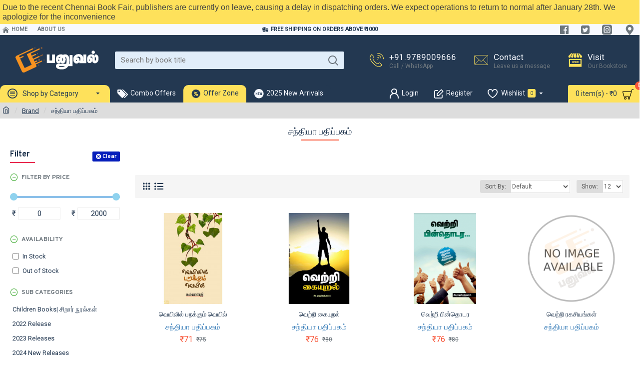

--- FILE ---
content_type: text/html; charset=utf-8
request_url: https://www.panuval.com/santhiya-pathipagam?page=54
body_size: 56342
content:
<!DOCTYPE html>
<html dir="ltr" lang="en" class="desktop mac chrome chrome131 webkit oc30 is-guest route-product-manufacturer-info manufacturer-1105 store-0 skin-1 desktop-header-active mobile-sticky no-compare layout-5 one-column column-left" data-jb="185b08f7" data-jv="3.1.13.1" data-ov="3.0.4.0">
<head typeof="og:website">
<meta charset="UTF-8" />
<meta name="viewport" content="width=device-width, initial-scale=1.0">
<meta http-equiv="X-UA-Compatible" content="IE=edge">
<title>சந்தியா பதிப்பகம்</title>
<base href="https://www.panuval.com/" />
<link rel="preload" href="https://assets2.panuval.com/catalog/view/theme/journal3/icons/fonts/icomoon.woff2?v=907f30d557" as="font" crossorigin>
<link rel="preconnect" href="https://fonts.googleapis.com/" crossorigin>
<link rel="preconnect" href="https://fonts.gstatic.com/" crossorigin>
<meta property="fb:app_id" content="348136832788881"/>
<meta property="og:type" content="website"/>
<meta property="og:title" content="சந்தியா பதிப்பகம்"/>
<meta property="og:url" content="https://www.panuval.com/santhiya-pathipagam"/>
<meta property="og:image" content="https://assets2.panuval.com/image/cache/catalog/publisher/sandhya-pathippagam-250x250.jpg"/>
<meta property="og:image:width" content="250"/>
<meta property="og:image:height" content="250"/>
<meta property="og:description" content="சந்தியா பதிப்பகம்"/>
<meta name="twitter:card" content="summary"/>
<meta name="twitter:site" content="@"/>
<meta name="twitter:title" content="சந்தியா பதிப்பகம்"/>
<meta name="twitter:image" content="https://assets2.panuval.com/image/cache/catalog/publisher/sandhya-pathippagam-200x200.jpg"/>
<meta name="twitter:image:width" content="200"/>
<meta name="twitter:image:height" content="200"/>
<meta name="twitter:description" content="சந்தியா பதிப்பகம்"/>
<script>window['Journal'] = {"isPopup":false,"isPhone":false,"isTablet":false,"isDesktop":true,"filterScrollTop":false,"filterUrlValuesSeparator":",","countdownDay":"Day","countdownHour":"Hour","countdownMin":"Min","countdownSec":"Sec","scrollTop":true,"scrollToTop":true,"notificationHideAfter":"2000","quickviewPageStyleCloudZoomStatus":true,"quickviewPageStyleAdditionalImagesCarousel":false,"quickviewPageStyleAdditionalImagesCarouselStyleSpeed":"500","quickviewPageStyleAdditionalImagesCarouselStyleAutoPlay":true,"quickviewPageStyleAdditionalImagesCarouselStylePauseOnHover":true,"quickviewPageStyleAdditionalImagesCarouselStyleDelay":"3000","quickviewPageStyleAdditionalImagesCarouselStyleLoop":false,"quickviewPageStyleAdditionalImagesHeightAdjustment":"5","quickviewPageStyleProductStockUpdate":false,"quickviewPageStylePriceUpdate":true,"quickviewPageStyleOptionsSelect":"none","quickviewText":"Quickview","mobileHeaderOn":"tablet","subcategoriesCarouselStyleSpeed":"500","subcategoriesCarouselStyleAutoPlay":false,"subcategoriesCarouselStylePauseOnHover":true,"subcategoriesCarouselStyleDelay":"3000","subcategoriesCarouselStyleLoop":false,"productPageStyleCloudZoomStatus":false,"productPageStyleCloudZoomPosition":"inner","productPageStyleAdditionalImagesCarousel":false,"productPageStyleAdditionalImagesCarouselStyleSpeed":"500","productPageStyleAdditionalImagesCarouselStyleAutoPlay":true,"productPageStyleAdditionalImagesCarouselStylePauseOnHover":true,"productPageStyleAdditionalImagesCarouselStyleDelay":"3000","productPageStyleAdditionalImagesCarouselStyleLoop":false,"productPageStyleAdditionalImagesHeightAdjustment":"5","productPageStyleProductStockUpdate":false,"productPageStylePriceUpdate":true,"productPageStyleOptionsSelect":"all","infiniteScrollStatus":false,"infiniteScrollOffset":"2","infiniteScrollLoadPrev":"Load Previous Products","infiniteScrollLoadNext":"Load Next Products","infiniteScrollLoading":"Loading...","infiniteScrollNoneLeft":"You have reached the end of the list.","loginUrl":"https:\/\/www.panuval.com\/index.php?route=account\/login","checkoutUrl":"https:\/\/www.panuval.com\/index.php?route=checkout\/checkout","headerHeight":"100","headerCompactHeight":"60","mobileMenuOn":"","searchStyleSearchAutoSuggestStatus":true,"searchStyleSearchAutoSuggestDescription":true,"searchStyleSearchAutoSuggestSubCategories":true,"headerMiniSearchDisplay":"default","stickyStatus":false,"stickyFullHomePadding":false,"stickyFullwidth":true,"stickyAt":"","stickyHeight":"40","headerTopBarHeight":"22","topBarStatus":true,"headerType":"classic","headerMobileHeight":"60","headerMobileStickyStatus":true,"headerMobileTopBarVisibility":true,"headerMobileTopBarHeight":"35","currency_left":"\u20b9","currency_right":"","currency_decimal":".","currency_thousand":",","mobileFilterButtonText":"Filter Products","filterBase":"https:\/\/www.panuval.com\/santhiya-pathipagam","notification":[{"m":137,"c":"b6666094"}],"headerNotice":[{"m":56,"c":"e9871ea8"}],"columnsCount":1};</script>
<script>
if(window.NodeList&&!NodeList.prototype.forEach){NodeList.prototype.forEach=Array.prototype.forEach;}
(function(){if(Journal['isPhone']){return;}
var wrappers=['search','cart','cart-content','logo','language','currency'];var documentClassList=document.documentElement.classList;function extractClassList(){return['desktop','tablet','phone','desktop-header-active','mobile-header-active','mobile-menu-active'].filter(function(cls){return documentClassList.contains(cls);});}
function mqr(mqls,listener){Object.keys(mqls).forEach(function(k){mqls[k].addListener(listener);});listener();}
function mobileMenu(){console.warn('mobile menu!');var element=document.querySelector('#main-menu');var wrapper=document.querySelector('.mobile-main-menu-wrapper');if(element&&wrapper){wrapper.appendChild(element);}
var main_menu=document.querySelector('.main-menu');if(main_menu){main_menu.classList.add('accordion-menu');}
document.querySelectorAll('.main-menu .dropdown-toggle').forEach(function(element){element.classList.remove('dropdown-toggle');element.classList.add('collapse-toggle');element.removeAttribute('data-toggle');});document.querySelectorAll('.main-menu .dropdown-menu').forEach(function(element){element.classList.remove('dropdown-menu');element.classList.remove('j-dropdown');element.classList.add('collapse');});}
function desktopMenu(){console.warn('desktop menu!');var element=document.querySelector('#main-menu');var wrapper=document.querySelector('.desktop-main-menu-wrapper');if(element&&wrapper){wrapper.insertBefore(element,document.querySelector('#main-menu-2'));}
var main_menu=document.querySelector('.main-menu');if(main_menu){main_menu.classList.remove('accordion-menu');}
document.querySelectorAll('.main-menu .collapse-toggle').forEach(function(element){element.classList.add('dropdown-toggle');element.classList.remove('collapse-toggle');element.setAttribute('data-toggle','dropdown');});document.querySelectorAll('.main-menu .collapse').forEach(function(element){element.classList.add('dropdown-menu');element.classList.add('j-dropdown');element.classList.remove('collapse');});document.body.classList.remove('mobile-wrapper-open');}
function mobileHeader(){console.warn('mobile header!');Object.keys(wrappers).forEach(function(k){var element=document.querySelector('#'+wrappers[k]);var wrapper=document.querySelector('.mobile-'+wrappers[k]+'-wrapper');if(element&&wrapper){wrapper.appendChild(element);}
if(wrappers[k]==='cart-content'){if(element){element.classList.remove('j-dropdown');element.classList.remove('dropdown-menu');}}});var search=document.querySelector('#search');var cart=document.querySelector('#cart');if(search&&(Journal['searchStyle']==='full')){search.classList.remove('full-search');search.classList.add('mini-search');}
if(cart&&(Journal['cartStyle']==='full')){cart.classList.remove('full-cart');cart.classList.add('mini-cart')}}
function desktopHeader(){console.warn('desktop header!');Object.keys(wrappers).forEach(function(k){var element=document.querySelector('#'+wrappers[k]);var wrapper=document.querySelector('.desktop-'+wrappers[k]+'-wrapper');if(wrappers[k]==='cart-content'){if(element){element.classList.add('j-dropdown');element.classList.add('dropdown-menu');document.querySelector('#cart').appendChild(element);}}else{if(element&&wrapper){wrapper.appendChild(element);}}});var search=document.querySelector('#search');var cart=document.querySelector('#cart');if(search&&(Journal['searchStyle']==='full')){search.classList.remove('mini-search');search.classList.add('full-search');}
if(cart&&(Journal['cartStyle']==='full')){cart.classList.remove('mini-cart');cart.classList.add('full-cart');}
documentClassList.remove('mobile-cart-content-container-open');documentClassList.remove('mobile-main-menu-container-open');documentClassList.remove('mobile-overlay');}
function moveElements(classList){if(classList.includes('mobile-header-active')){mobileHeader();mobileMenu();}else if(classList.includes('mobile-menu-active')){desktopHeader();mobileMenu();}else{desktopHeader();desktopMenu();}}
var mqls={phone:window.matchMedia('(max-width: 768px)'),tablet:window.matchMedia('(max-width: 1024px)'),menu:window.matchMedia('(max-width: '+Journal['mobileMenuOn']+'px)')};mqr(mqls,function(){var oldClassList=extractClassList();if(Journal['isDesktop']){if(mqls.phone.matches){documentClassList.remove('desktop');documentClassList.remove('tablet');documentClassList.add('mobile');documentClassList.add('phone');}else if(mqls.tablet.matches){documentClassList.remove('desktop');documentClassList.remove('phone');documentClassList.add('mobile');documentClassList.add('tablet');}else{documentClassList.remove('mobile');documentClassList.remove('phone');documentClassList.remove('tablet');documentClassList.add('desktop');}
if(documentClassList.contains('phone')||(documentClassList.contains('tablet')&&Journal['mobileHeaderOn']==='tablet')){documentClassList.remove('desktop-header-active');documentClassList.add('mobile-header-active');}else{documentClassList.remove('mobile-header-active');documentClassList.add('desktop-header-active');}}
if(documentClassList.contains('desktop-header-active')&&mqls.menu.matches){documentClassList.add('mobile-menu-active');}else{documentClassList.remove('mobile-menu-active');}
var newClassList=extractClassList();if(oldClassList.join(' ')!==newClassList.join(' ')){if(documentClassList.contains('safari')&&!documentClassList.contains('ipad')&&navigator.maxTouchPoints&&navigator.maxTouchPoints>2){window.fetch('index.php?route=journal3/journal3/device_detect',{method:'POST',body:'device=ipad',headers:{'Content-Type':'application/x-www-form-urlencoded'}}).then(function(data){return data.json();}).then(function(data){if(data.response.reload){window.location.reload();}});}
if(document.readyState==='loading'){document.addEventListener('DOMContentLoaded',function(){moveElements(newClassList);});}else{moveElements(newClassList);}}});})();(function(){var cookies={};var style=document.createElement('style');var documentClassList=document.documentElement.classList;document.head.appendChild(style);document.cookie.split('; ').forEach(function(c){var cc=c.split('=');cookies[cc[0]]=cc[1];});if(Journal['popup']){for(var i in Journal['popup']){if(!cookies['p-'+Journal['popup'][i]['c']]){documentClassList.add('popup-open');documentClassList.add('popup-center');break;}}}
if(Journal['notification']){for(var i in Journal['notification']){if(cookies['n-'+Journal['notification'][i]['c']]){style.sheet.insertRule('.module-notification-'+Journal['notification'][i]['m']+'{ display:none }');}}}
if(Journal['headerNotice']){for(var i in Journal['headerNotice']){if(cookies['hn-'+Journal['headerNotice'][i]['c']]){style.sheet.insertRule('.module-header_notice-'+Journal['headerNotice'][i]['m']+'{ display:none }');}}}
if(Journal['layoutNotice']){for(var i in Journal['layoutNotice']){if(cookies['ln-'+Journal['layoutNotice'][i]['c']]){style.sheet.insertRule('.module-layout_notice-'+Journal['layoutNotice'][i]['m']+'{ display:none }');}}}})();</script>
<script>WebFontConfig = { google: { families: ["Roboto:400:latin-ext","Noto+Serif:700,400:latin-ext","Overpass:700:latin-ext"] } };</script>
<script src="https://ajax.googleapis.com/ajax/libs/webfont/1.6.26/webfont.js" async></script>
<link href="https://assets2.panuval.com/catalog/view/theme/journal3/assets/4a022791ff6361947a7d9fe21c7c7005.css?v=185b08f7" type="text/css" rel="stylesheet" media="all" />
<link href="https://www.panuval.com/santhiya-pathipagam?page=54" rel="canonical" />
<link href="https://www.panuval.com/santhiya-pathipagam?page=53" rel="prev" />
<link href="https://www.panuval.com/santhiya-pathipagam?page=55" rel="next" />
<link href="https://www.panuval.com/image/data/panuval-favicon-3.png" rel="icon" />
<!-- Google tag (gtag.js) -->
<script async src="https://www.googletagmanager.com/gtag/js?id=G-J2D1QZMYVR"></script>
<script>
  window.dataLayer = window.dataLayer || [];
  function gtag(){dataLayer.push(arguments);}
  gtag('js', new Date());

  gtag('config', 'G-J2D1QZMYVR');
</script>
<style>
.blog-post .post-details .post-stats{white-space:nowrap;overflow-x:auto;overflow-y:hidden;-webkit-overflow-scrolling:touch;;font-size:12px;background:rgba(237, 242, 254, 1);margin-bottom:30px;padding:8px;padding-right:12px;padding-left:12px}.blog-post .post-details .post-stats .p-category{flex-wrap:nowrap;display:inline-flex}.mobile .blog-post .post-details .post-stats{overflow-x:scroll}.blog-post .post-details .post-stats::-webkit-scrollbar{-webkit-appearance:none;height:1px;height:5px;width:5px}.blog-post .post-details .post-stats::-webkit-scrollbar-track{background-color:white}.blog-post .post-details .post-stats::-webkit-scrollbar-thumb{background-color:#999;background-color:rgba(248, 86, 57, 1)}.blog-post .post-details .post-stats .p-posted{display:inline-flex}.blog-post .post-details .post-stats .p-author{display:inline-flex}.blog-post .post-details .post-stats .p-date{display:inline-flex}.p-date-image{font-weight:700;background:rgba(254, 225, 91, 1);margin:5px}.blog-post .post-details .post-stats .p-comment{display:inline-flex}.blog-post .post-details .post-stats .p-view{display:inline-flex}.post-content>p{margin-bottom:10px}.post-content{font-family:'Roboto';font-weight:400;font-size:15px;color:rgba(35, 56, 81, 1);line-height:1.5;-webkit-font-smoothing:antialiased;column-count:initial;column-gap:50px;column-rule-color:rgba(238, 238, 238, 1);column-rule-width:1px;column-rule-style:solid}.post-content
a{display:inline-block}.post-content a:hover{color:rgba(248, 86, 57, 1)}.post-content
p{margin-bottom:15px}.post-content
em{color:rgba(109, 118, 125, 1)}.post-content
h1{margin-bottom:20px}.post-content
h2{font-size:40px;margin-bottom:15px}.post-content
h3{margin-bottom:15px}.post-content
h4{font-size:22px;font-weight:700;text-transform:uppercase;margin-bottom:15px}.post-content
h5{font-size:18px;margin-bottom:15px}.post-content
h6{color:rgba(255, 255, 255, 1);text-transform:uppercase;background:rgba(248, 86, 57, 1);padding:6px;padding-right:10px;padding-left:10px;margin-bottom:15px;display:inline-block}.post-content
blockquote{font-size:18px;color:rgba(109, 118, 125, 1);font-style:italic;margin-top:25px;margin-bottom:25px;border-radius:3px;float:none;display:block;max-width:600px}.post-content blockquote::before{margin-left:auto;margin-right:auto;float:left;content:'\e98f' !important;font-family:icomoon !important;color:rgba(248, 86, 57, 1);margin-right:10px}.post-content
hr{margin-top:20px;margin-bottom:20px;overflow:visible}.post-content hr::before{content:'\e993' !important;font-family:icomoon !important;font-size:20px;color:rgba(221, 221, 221, 1);background:rgba(255, 255, 255, 1);width:40px;height:40px;border-radius:50%}.post-content .drop-cap{font-family:'Noto Serif';font-weight:700;font-size:60px;margin-right:5px}.post-content .amp::before{content:'\e901' !important;font-family:icomoon !important;font-size:25px;color:rgba(109, 118, 125, 1);top:5px}.post-content .video-responsive{margin-bottom:15px}.post-image{display:block;text-align:left;float:none}.blog-post
.tags{margin-top:15px;justify-content:flex-start;font-size:12px;font-weight:700;justify-content:center}.blog-post .tags a, .blog-post .tags-title{margin-right:8px;margin-bottom:8px}.blog-post .tags
b{display:none}.blog-post .tags
a{border-radius:10px;padding-right:8px;padding-left:8px;font-weight:400;background:rgba(237, 242, 254, 1)}.blog-post .tags a:hover{color:rgba(255,255,255,1);background:rgba(143,210,238,1)}.post-comments{margin-top:20px}.reply-btn.btn{background:rgba(78,177,66,1);border-width:0px}.reply-btn.btn:hover{background:rgba(143, 210, 238, 1) !important}.reply-btn.btn.btn.disabled::after{font-size:20px}.post-comment{margin-bottom:30px;padding-bottom:15px;border-width:0;border-bottom-width:1px;border-style:solid;border-color:rgba(221,221,221,1)}.post-reply{margin-top:15px;margin-left:60px;padding-top:20px;border-width:0;border-top-width:1px;border-style:solid;border-color:rgba(221,221,221,1)}.user-avatar{display:block;margin-right:15px;border-radius:50%}.module-blog_comments .side-image{display:block}.post-comment .user-name{font-size:18px;font-weight:700}.post-comment .user-data
div{font-size:12px}.post-comment .user-date::before{color:rgba(143, 210, 238, 1)}.post-comment .user-time::before{color:rgba(78, 177, 66, 1)}.post-comment .user-site::before{color:rgba(248, 86, 57, 1);left:-1px}.post-comment .user-data .user-date{display:inline-flex}.post-comment .user-data .user-time{display:inline-flex}.comment-form .form-group:not(.required){display:flex}.user-data .user-site{display:inline-flex}.main-posts.post-grid .post-layout.swiper-slide{margin-right:30px;width:calc((100% - 3 * 30px) / 4 - 0.01px)}.main-posts.post-grid .post-layout:not(.swiper-slide){padding:15px;width:calc(100% / 4 - 0.01px)}.one-column #content .main-posts.post-grid .post-layout.swiper-slide{margin-right:30px;width:calc((100% - 1 * 30px) / 2 - 0.01px)}.one-column #content .main-posts.post-grid .post-layout:not(.swiper-slide){padding:15px;width:calc(100% / 2 - 0.01px)}.two-column #content .main-posts.post-grid .post-layout.swiper-slide{margin-right:20px;width:calc((100% - 2 * 20px) / 3 - 0.01px)}.two-column #content .main-posts.post-grid .post-layout:not(.swiper-slide){padding:10px;width:calc(100% / 3 - 0.01px)}.side-column .main-posts.post-grid .post-layout.swiper-slide{margin-right:20px;width:calc((100% - 0 * 20px) / 1 - 0.01px)}.side-column .main-posts.post-grid .post-layout:not(.swiper-slide){padding:10px;width:calc(100% / 1 - 0.01px)}.main-posts.post-grid{margin:-10px}.post-grid .post-thumb{background:rgba(255, 255, 255, 1)}.desktop .post-grid .post-thumb:hover .image
a{box-shadow:0 5px 60px -10px rgba(0, 0, 0, 0.3)}.post-grid .post-thumb:hover .image
img{transform:scale(1.15)}.post-grid .post-thumb
.caption{position:relative;bottom:auto;width:auto}.post-grid .post-thumb
.name{display:flex;width:auto;margin-left:auto;margin-right:auto;justify-content:center;margin-left:auto;margin-right:auto;padding:5px;margin-top:10px}.post-grid .post-thumb .name
a{white-space:normal;overflow:visible;text-overflow:initial;font-size:16px;color:rgba(48, 95, 124, 1);font-weight:700}.desktop .post-grid .post-thumb .name a:hover{color:rgba(143, 210, 238, 1)}.post-grid .post-thumb
.description{display:block;color:rgba(109, 118, 125, 1);text-align:center;padding:5px;margin-bottom:10px}.post-grid .post-thumb .button-group{display:flex;justify-content:center;margin-bottom:10px}.post-grid .post-thumb .btn-read-more::before{display:none}.post-grid .post-thumb .btn-read-more::after{display:none;content:'\e5c8' !important;font-family:icomoon !important}.post-grid .post-thumb .btn-read-more .btn-text{display:inline-block;padding:0}.post-grid .post-thumb .btn-read-more.btn, .post-grid .post-thumb .btn-read-more.btn:visited{color:rgba(35, 56, 81, 1)}.post-grid .post-thumb .btn-read-more.btn:hover{color:rgba(248, 86, 57, 1) !important;background:none !important}.post-grid .post-thumb .btn-read-more.btn{background:none;border-width:1px;border-style:solid;border-color:rgba(35, 56, 81, 1)}.post-grid .post-thumb .btn-read-more.btn:active, .post-grid .post-thumb .btn-read-more.btn:hover:active, .post-grid .post-thumb .btn-read-more.btn:focus:active{background:none !important}.post-grid .post-thumb .btn-read-more.btn:focus{background:none}.post-grid .post-thumb .btn-read-more.btn.btn.disabled::after{font-size:20px}.post-grid .post-thumb .post-stats{display:flex;color:rgba(255, 255, 255, 1);justify-content:center;position:absolute;transform:translateY(-100%);width:100%;background:rgba(0, 0, 0, 0.65);padding:7px}.post-grid .post-thumb .post-stats .p-author{display:flex}.post-grid .post-thumb .p-date{display:flex}.post-grid .post-thumb .post-stats .p-comment{display:flex}.post-grid .post-thumb .post-stats .p-view{display:flex}.post-list .post-layout:not(.swiper-slide){margin-bottom:20px}.post-list .post-thumb
.caption{flex-basis:200px;background:rgba(255, 255, 255, 1);padding:15px}.post-list .post-thumb{background:rgba(221, 221, 221, 1);padding:1px}.post-list .post-thumb:hover .image
img{transform:scale(1.15)}.post-list .post-thumb
.name{display:flex;width:auto;margin-left:auto;margin-right:auto;justify-content:flex-start;margin-left:0;margin-right:auto}.post-list .post-thumb .name
a{white-space:normal;overflow:visible;text-overflow:initial;font-size:16px;font-weight:700}.post-list .post-thumb
.description{display:block;padding-top:5px;padding-bottom:5px}.post-list .post-thumb .button-group{display:flex;justify-content:flex-start;background:rgba(237, 242, 254, 1);padding:10px;margin:-15px;margin-top:10px;border-width:0;border-top-width:1px;border-style:solid;border-color:rgba(221, 221, 221, 1)}.post-list .post-thumb .btn-read-more::before{display:inline-block}.post-list .post-thumb .btn-read-more .btn-text{display:inline-block;padding:0
.4em}.post-list .post-thumb .btn-read-more::after{content:'\e5c8' !important;font-family:icomoon !important}.post-list .post-thumb .post-stats{display:flex;justify-content:flex-start;background:rgba(245, 245, 245, 1);padding:5px;margin:-15px;margin-bottom:10px;border-width:0;border-bottom-width:1px;border-style:solid;border-color:rgba(221, 221, 221, 1)}.post-list .post-thumb .post-stats .p-author::before{content:'\e916' !important;font-family:icomoon !important}.post-list .post-thumb .post-stats .p-date::before{content:'\f133' !important;font-family:icomoon !important}.post-list .post-thumb .post-stats .p-comment::before{content:'\f075' !important;font-family:icomoon !important}.post-list .post-thumb .post-stats .p-author{display:block}.post-list .post-thumb .p-date{display:flex}.post-list .post-thumb .post-stats .p-comment{display:block}.post-list .post-thumb .post-stats .p-view{display:flex}.blog-feed
span{display:block;color:rgba(238, 238, 238, 1) !important}.blog-feed{display:inline-flex;margin-top:-5px}.blog-feed::before{content:'\f143' !important;font-family:icomoon !important;font-size:14px;color:rgba(248, 86, 57, 1)}.desktop .blog-feed:hover
span{color:rgba(248, 86, 57, 1) !important}.countdown{color:rgba(35, 56, 81, 1);background:rgba(237, 242, 254, 1)}.countdown div
span{color:rgba(35,56,81,1)}.countdown>div{border-style:solid;border-color:rgba(221, 221, 221, 1)}.boxed-layout .site-wrapper{overflow:hidden}.boxed-layout
.header{padding:0
20px}.boxed-layout
.breadcrumb{padding-left:20px;padding-right:20px}.wrapper, .mega-menu-content, .site-wrapper > .container, .grid-cols,.desktop-header-active .is-sticky .header .desktop-main-menu-wrapper,.desktop-header-active .is-sticky .sticky-fullwidth-bg,.boxed-layout .site-wrapper, .breadcrumb, .title-wrapper, .page-title > span,.desktop-header-active .header .top-bar,.desktop-header-active .header .mid-bar,.desktop-main-menu-wrapper{max-width:1400px}.desktop-main-menu-wrapper .main-menu>.j-menu>.first-dropdown::before{transform:translateX(calc(0px - (100vw - 1400px) / 2))}html[dir='rtl'] .desktop-main-menu-wrapper .main-menu>.j-menu>.first-dropdown::before{transform:none;right:calc(0px - (100vw - 1400px) / 2)}.desktop-main-menu-wrapper .main-menu>.j-menu>.first-dropdown.mega-custom::before{transform:translateX(calc(0px - (200vw - 1400px) / 2))}html[dir='rtl'] .desktop-main-menu-wrapper .main-menu>.j-menu>.first-dropdown.mega-custom::before{transform:none;right:calc(0px - (200vw - 1400px) / 2)}body{background:rgba(0, 0, 0, 0);font-family:'Roboto';font-weight:400;font-size:15px;color:rgba(35, 56, 81, 1);line-height:1.5;-webkit-font-smoothing:antialiased}.site-wrapper > .container > .row, .footer-reveal .top-row, .footer-reveal .site-wrapper::before{background:rgba(0,0,0,0)}.site-wrapper>.container>.row{padding-top:20px;padding-bottom:20px}#content{padding-top:10px;padding-bottom:10px;background:rgba(0, 0, 0, 0)}.column-left
#content{padding-left:30px}.column-right
#content{padding-right:30px}.side-column{max-width:220px}.one-column
#content{max-width:calc(100% - 220px)}.two-column
#content{max-width:calc(100% - 220px * 2)}.page-title{display:block}legend{font-family:'Overpass';font-weight:700;font-size:16px;color:rgba(35,56,81,1);text-align:left;border-width:0px;padding:0px;margin:0px;margin-bottom:10px;white-space:normal;overflow:visible;text-overflow:initial;text-align:left}legend::after{content:'';display:block;position:relative;margin-top:5px;left:initial;right:initial;margin-left:0;margin-right:auto;transform:none}legend.page-title>span::after{content:'';display:block;position:relative;margin-top:5px;left:initial;right:initial;margin-left:0;margin-right:auto;transform:none}legend::after,legend.page-title>span::after{width:50px;height:2px;background:rgba(232,40,77,1)}.title{font-family:'Overpass';font-weight:700;font-size:16px;color:rgba(35,56,81,1);text-align:left;border-width:0px;padding:0px;margin:0px;margin-bottom:10px;white-space:normal;overflow:visible;text-overflow:initial;text-align:left}.title::after{content:'';display:block;position:relative;margin-top:5px;left:initial;right:initial;margin-left:0;margin-right:auto;transform:none}.title.page-title>span::after{content:'';display:block;position:relative;margin-top:5px;left:initial;right:initial;margin-left:0;margin-right:auto;transform:none}.title::after,.title.page-title>span::after{width:50px;height:2px;background:rgba(232, 40, 77, 1)}html:not(.popup) .page-title{font-family:'Roboto';font-weight:400;font-size:18px;color:rgba(35, 56, 81, 1);text-align:center;background:none;border-width:0px;border-radius:0px;padding:0px;margin:0px;margin-top:15px;white-space:normal;overflow:visible;text-overflow:initial;text-align:center}html:not(.popup) .page-title::after{content:'';display:block;position:relative;margin-top:5px;left:50%;right:initial;transform:translate3d(-50%,0,0)}html:not(.popup) .page-title.page-title>span::after{content:'';display:block;position:relative;margin-top:5px;left:50%;right:initial;transform:translate3d(-50%,0,0)}html:not(.popup) .page-title::after, html:not(.popup) .page-title.page-title>span::after{width:75px;height:2px;background:rgba(248,86,57,1)}.title.module-title{font-family:'Overpass';font-weight:700;font-size:16px;color:rgba(35,56,81,1);text-align:left;border-width:0px;padding:0px;margin:0px;margin-bottom:10px;white-space:normal;overflow:visible;text-overflow:initial;text-align:left}.title.module-title::after{content:'';display:block;position:relative;margin-top:5px;left:initial;right:initial;margin-left:0;margin-right:auto;transform:none}.title.module-title.page-title>span::after{content:'';display:block;position:relative;margin-top:5px;left:initial;right:initial;margin-left:0;margin-right:auto;transform:none}.title.module-title::after,.title.module-title.page-title>span::after{width:50px;height:2px;background:rgba(232,40,77,1)}.btn,.btn:visited{font-size:12px;color:rgba(255,255,255,1);font-weight:700;text-transform:uppercase}.btn:hover{color:rgba(255, 255, 255, 1) !important;background:rgba(248, 86, 57, 1) !important}.btn{background:rgba(6, 30, 187, 1);padding:12px;padding-right:15px;padding-left:15px;border-radius:2px !important}.btn:active,.btn:hover:active,.btn:focus:active{background:rgba(34, 184, 155, 1) !important;box-shadow:inset 0 0 15px -5px rgba(0,0,0,0.4)}.btn:focus{background:rgba(33, 200, 168, 1);box-shadow:inset 0 0 20px rgba(0, 0, 0, 0.25)}.desktop .btn:hover{box-shadow:0 5px 30px -5px rgba(0,0,0,0.15)}.btn.btn.disabled::after{font-size:20px}.btn-success.btn{background:rgba(78,177,66,1);border-width:0px}.btn-success.btn:hover{background:rgba(143, 210, 238, 1) !important}.btn-success.btn.btn.disabled::after{font-size:20px}.btn-danger.btn{background:rgba(232,40,77,1)}.btn-danger.btn:hover{background:rgba(143, 210, 238, 1) !important}.btn-danger.btn.btn.disabled::after{font-size:20px}.btn-warning.btn{background:rgba(232,40,77,1)}.btn-warning.btn:hover{background:rgba(143, 210, 238, 1) !important}.btn-warning.btn.btn.disabled::after{font-size:20px}.btn-info.btn{background:rgba(109,118,125,1);border-width:0px}.btn-info.btn:hover{background:rgba(143, 210, 238, 1) !important}.btn-info.btn.btn.disabled::after{font-size:20px}.btn-light.btn,.btn-light.btn:visited{color:rgba(35,56,81,1)}.btn-light.btn{background:rgba(225,238,250,1)}.btn-light.btn:hover{background:rgba(254, 225, 91, 1) !important}.btn-light.btn.btn.disabled::after{font-size:20px}.btn-dark.btn{background:rgba(35,56,81,1)}.btn-dark.btn:hover{background:rgba(143, 210, 238, 1) !important}.btn-dark.btn.btn.disabled::after{font-size:20px}.buttons{margin-top:20px;padding-top:15px;border-width:0;border-top-width:1px;border-style:solid;border-color:rgba(221, 221, 221, 1);font-size:13px}.buttons .pull-left
.btn{background:rgba(232, 40, 77, 1)}.buttons .pull-left .btn:hover{background:rgba(143, 210, 238, 1) !important}.buttons .pull-left .btn.btn.disabled::after{font-size:20px}.buttons .pull-right .btn::after{content:'\e5c8' !important;font-family:icomoon !important}.buttons .pull-left .btn::before{content:'\e5c4' !important;font-family:icomoon !important}.buttons>div{flex:0 0 auto;width:auto;flex-basis:0}.buttons > div
.btn{width:auto}.buttons .pull-left{margin-right:auto}.buttons .pull-right:only-child{flex:0 0 auto;width:auto;margin:0
0 0 auto}.buttons .pull-right:only-child
.btn{width:auto}.tags{margin-top:15px;justify-content:flex-start;font-size:12px;font-weight:700}.tags a,.tags-title{margin-right:8px;margin-bottom:8px}.tags
b{display:none}.tags
a{border-radius:10px;padding-right:8px;padding-left:8px;font-weight:400;background:rgba(237, 242, 254, 1)}.tags a:hover{color:rgba(255,255,255,1);background:rgba(143,210,238,1)}.breadcrumb{display:block !important;text-align:left;padding:5px;white-space:normal;-webkit-overflow-scrolling:touch}.breadcrumb::before{background:rgba(221, 221, 221, 1);box-shadow:none;border-color:rgba(221, 221, 221, 1)}.breadcrumb li:first-of-type a i::before{content:'\eb69' !important;font-family:icomoon !important;font-size:15px}.breadcrumb
a{font-size:13px;color:rgba(35, 56, 81, 1);text-decoration:underline}.mobile
.breadcrumb{overflow-x:visible}.breadcrumb::-webkit-scrollbar{-webkit-appearance:initial;height:1px;height:1px;width:1px}.breadcrumb::-webkit-scrollbar-track{background-color:white}.breadcrumb::-webkit-scrollbar-thumb{background-color:#999}.panel-group .panel-heading a::before{content:'\eba1' !important;font-family:icomoon !important;font-size:16px;margin-right:7px;order:-1}.panel-group .panel-active .panel-heading a::before{content:'\eb86' !important;font-family:icomoon !important;color:rgba(78, 177, 66, 1);top:-1px}.panel-group .panel-heading
a{justify-content:flex-start;font-family:'Overpass';font-weight:700;font-size:12px;color:rgba(109, 118, 125, 1);text-transform:uppercase;padding:10px;padding-right:0px;padding-left:0px}.panel-group .panel-heading:hover
a{color:rgba(35, 56, 81, 1)}.panel-group .panel-body{padding-bottom:10px}body
a{display:inline-block}body a:hover{color:rgba(248, 86, 57, 1)}body
p{margin-bottom:15px}body
em{color:rgba(109, 118, 125, 1)}body
h1{margin-bottom:20px}body
h2{font-size:40px;margin-bottom:15px}body
h3{margin-bottom:15px}body
h4{font-size:22px;font-weight:700;text-transform:uppercase;margin-bottom:15px}body
h5{font-size:18px;margin-bottom:15px}body
h6{color:rgba(255, 255, 255, 1);text-transform:uppercase;background:rgba(248, 86, 57, 1);padding:6px;padding-right:10px;padding-left:10px;margin-bottom:15px;display:inline-block}body
blockquote{font-size:18px;color:rgba(109, 118, 125, 1);font-style:italic;margin-top:25px;margin-bottom:25px;border-radius:3px;float:none;display:block;max-width:600px}body blockquote::before{margin-left:auto;margin-right:auto;float:left;content:'\e98f' !important;font-family:icomoon !important;color:rgba(248, 86, 57, 1);margin-right:10px}body
hr{margin-top:20px;margin-bottom:20px;overflow:visible}body hr::before{content:'\e993' !important;font-family:icomoon !important;font-size:20px;color:rgba(221, 221, 221, 1);background:rgba(255, 255, 255, 1);width:40px;height:40px;border-radius:50%}body .drop-cap{font-family:'Noto Serif';font-weight:700;font-size:60px;margin-right:5px}body .amp::before{content:'\e901' !important;font-family:icomoon !important;font-size:25px;color:rgba(109, 118, 125, 1);top:5px}body .video-responsive{margin-bottom:15px}.count-badge{color:rgba(35, 56, 81, 1);background:rgba(254, 225, 91, 1);border-radius:3px}.product-label
b{color:rgba(255,255,255,1);font-weight:700;background:rgba(232,40,77,1);border-radius:20px;padding:5px;padding-right:7px;padding-left:7px}.tooltip-inner{font-size:12px;color:rgba(255, 255, 255, 1);background:rgba(143, 210, 238, 1);border-radius:2px;box-shadow:0 -15px 100px -10px rgba(0, 0, 0, 0.1)}.tooltip.top .tooltip-arrow{border-top-color:rgba(143, 210, 238, 1)}.tooltip.right .tooltip-arrow{border-right-color:rgba(143, 210, 238, 1)}.tooltip.bottom .tooltip-arrow{border-bottom-color:rgba(143, 210, 238, 1)}.tooltip.left .tooltip-arrow{border-left-color:rgba(143, 210, 238, 1)}table tbody tr:hover
td{background:rgba(225, 238, 250, 1)}table tbody
td{border-width:0 !important;border-top-width:1px !important;border-style:solid !important;border-color:rgba(221, 221, 221, 1) !important}table thead
td{font-family:'Overpass';font-weight:700;text-transform:uppercase}table tfoot
td{background:rgba(238,238,238,1)}.table-responsive{border-width:1px;border-style:solid;border-color:rgba(221,221,221,1);-webkit-overflow-scrolling:touch}.table-responsive::-webkit-scrollbar-thumb{background-color:rgba(143,210,238,1)}.table-responsive::-webkit-scrollbar-track{background-color:rgba(255,255,255,1)}.table-responsive::-webkit-scrollbar{height:7px;width:7px}label{font-size:13px;color:rgba(35,56,81,1)}.has-error{color:rgba(232, 40, 77, 1) !important}.form-group .control-label{max-width:140px;padding-top:7px;padding-bottom:5px;justify-content:flex-start}.has-error .form-control{border-color:rgba(232, 40, 77, 1) !important}.required .control-label::after, .required .control-label+div::before,.text-danger{font-size:16px;color:rgba(232,40,77,1)}.form-group{margin-bottom:8px}.required.has-error .control-label::after, .required.has-error .control-label+div::before{color:rgba(232, 40, 77, 1) !important}input.form-control{background:rgba(255, 255, 255, 1) !important;border-width:1px !important;border-style:solid !important;border-color:rgba(238, 238, 238, 1) !important;border-radius:2px !important;max-width:400px}input.form-control:hover{border-color:rgba(221, 221, 221, 1) !important}input.form-control:focus,input.form-control:active{border-color:rgba(143, 210, 238, 1) !important}input.form-control:focus{box-shadow:none}textarea.form-control{background:rgba(255, 255, 255, 1) !important;border-width:1px !important;border-style:solid !important;border-color:rgba(221, 221, 221, 1) !important;border-radius:2px !important}textarea.form-control:focus{box-shadow:inset 0 0 3px}select.form-control{background:rgba(255, 255, 255, 1) !important;border-width:1px !important;border-style:solid !important;border-color:rgba(221, 221, 221, 1) !important;border-radius:2px !important;max-width:400px}select.form-control:focus{box-shadow:inset 0 0 3px}.radio{width:100%}.checkbox{width:100%}.input-group .input-group-btn
.btn{min-width:35px;min-height:35px;margin-left:5px}.product-option-file .btn i::before{content:'\ebd8' !important;font-family:icomoon !important}.stepper input.form-control{background:rgba(255, 255, 255, 1) !important;border-width:0px !important;border-radius:2px !important;box-shadow:0 2px 15px -2px}.stepper input.form-control:focus{box-shadow:inset 0 0 3px}.stepper{width:50px;border-style:solid;border-color:rgba(6, 30, 187, 1);border-radius:2px}.stepper span
i{color:rgba(6, 30, 187, 1);background-color:rgba(221, 221, 221, 1)}.stepper span i:hover{color:rgba(143,210,238,1)}.pagination-results{letter-spacing:1px;background:rgba(245, 245, 245, 1);margin-top:20px;padding:10px;justify-content:flex-start}.pagination-results .text-right{display:block}.pagination>li>a{color:rgba(35,56,81,1)}.pagination>li>a:hover{color:rgba(143,210,238,1)}.pagination>li.active>span,.pagination>li.active>span:hover,.pagination>li>a:focus{color:rgba(143,210,238,1)}.pagination>li>a,.pagination>li>span{padding:3px}.pagination > li:first-child a::before, .pagination > li:last-child a::before{content:'\eb23' !important;font-family:icomoon !important;font-size:15px}.pagination > li .prev::before, .pagination > li .next::before{content:'\f104' !important;font-family:icomoon !important;font-size:15px}.pagination>li:not(:first-of-type){margin-left:7px}.rating .fa-stack{font-size:13px;width:1.1em}.rating .fa-star, .rating .fa-star+.fa-star-o{color:rgba(254, 225, 91, 1)}.rating .fa-star-o:only-child{color:rgba(109,118,125,1)}.popup-inner-body{max-height:calc(100vh - 45px * 2)}.popup-container{max-width:calc(100% - 20px * 2)}.popup-bg{background:rgba(0,0,0,0.75)}.popup-body,.popup{background:rgba(255, 255, 255, 1)}.popup-content, .popup .site-wrapper{padding:20px}.popup-body{border-radius:3px;box-shadow:0 5px 60px -10px rgba(0, 0, 0, 0.3)}.popup-container .popup-close::before{content:'\e5cd' !important;font-family:icomoon !important}.popup-close{width:30px;height:30px;margin-right:-12px;margin-top:12px}.popup-container>.btn{background:rgba(248, 86, 57, 1);padding:10px;border-radius:50px !important;min-width:25px;min-height:25px}.popup-container>.btn:hover{background:rgba(6, 30, 187, 1) !important}.popup-container>.btn.btn.disabled::after{font-size:20px}.scroll-top i::before{content:'\e957' !important;font-family:icomoon !important;font-size:45px;color:rgba(143, 210, 238, 1)}.scroll-top:hover i::before{color:rgba(254,225,91,1)}.scroll-top{left:auto;right:10px;transform:translateX(0)}.journal-loading > i::before, .ias-spinner > i::before, .lg-outer .lg-item::after,.btn.disabled::after{content:'\e929' !important;font-family:icomoon !important;font-size:35px;color:rgba(143, 210, 238, 1)}.journal-loading > .fa-spin, .lg-outer .lg-item::after,.btn.disabled::after{animation:fa-spin infinite linear;;animation-duration:1500ms}.btn-cart::before,.fa-shopping-cart::before{content:'\ebb5' !important;font-family:icomoon !important;left:-1px}.btn-wishlist::before{content:'\f08a' !important;font-family:icomoon !important}.btn-compare::before,.compare-btn::before{content:'\e91b' !important;font-family:icomoon !important}.fa-refresh::before{content:'\eacd' !important;font-family:icomoon !important}.fa-times-circle::before,.fa-times::before,.reset-filter::before,.notification-close::before,.popup-close::before,.hn-close::before{content:'\e981' !important;font-family:icomoon !important}.p-author::before{content:'\e7fd' !important;font-family:icomoon !important;margin-right:5px}.p-date::before{content:'\f133' !important;font-family:icomoon !important;margin-right:5px}.p-time::before{content:'\eb29' !important;font-family:icomoon !important;margin-right:5px}.p-comment::before{content:'\f27a' !important;font-family:icomoon !important;margin-right:5px}.p-view::before{content:'\f06e' !important;font-family:icomoon !important;margin-right:5px}.p-category::before{content:'\f022' !important;font-family:icomoon !important;margin-right:5px}.user-site::before{content:'\e321' !important;font-family:icomoon !important;left:-1px;margin-right:5px}.desktop ::-webkit-scrollbar{width:12px}.desktop ::-webkit-scrollbar-track{background:rgba(255, 255, 255, 1)}.desktop ::-webkit-scrollbar-thumb{background:rgba(48,95,124,1);border-width:3px;border-style:solid;border-color:rgba(255,255,255,1);border-radius:10px}.expand-content{max-height:70px}.block-expand.btn,.block-expand.btn:visited{font-size:11px;text-transform:none}.block-expand.btn{padding:2px;padding-right:7px;padding-left:7px;min-width:20px;min-height:20px}.desktop .block-expand.btn:hover{box-shadow:0 5px 30px -5px rgba(0,0,0,0.25)}.block-expand.btn:active,.block-expand.btn:hover:active,.block-expand.btn:focus:active{box-shadow:inset 0 0 20px rgba(0,0,0,0.25)}.block-expand.btn:focus{box-shadow:inset 0 0 20px rgba(0,0,0,0.25)}.block-expand.btn.btn.disabled::after{font-size:20px}.block-expand::after{content:'Show More'}.block-expanded .block-expand::after{content:'Show Less'}.block-expand::before{content:'\f078' !important;font-family:icomoon !important}.block-expanded .block-expand::before{content:'\f077' !important;font-family:icomoon !important}.block-expand-overlay{background:linear-gradient(to bottom, transparent, rgba(255, 255, 255, 1))}.safari .block-expand-overlay{background:linear-gradient(to bottom, rgba(255,255,255,0), rgba(255, 255, 255, 1))}.iphone .block-expand-overlay{background:linear-gradient(to bottom, rgba(255,255,255,0), rgba(255, 255, 255, 1))}.ipad .block-expand-overlay{background:linear-gradient(to bottom,rgba(255,255,255,0),rgba(255,255,255,1))}.old-browser{color:rgba(35,56,81,1);background:rgba(255,255,255,1)}.notification-cart.notification{max-width:400px;margin:20px;margin-bottom:0px;padding:10px;background:rgba(255, 255, 255, 1);border-radius:5px;box-shadow:0 0 20px rgba(0, 0, 0, 0.25)}.notification-cart .notification-close{display:block;margin-right:-12px;margin-top:-12px}.notification-cart .notification-close::before{content:'\e5cd' !important;font-family:icomoon !important}.notification-cart .notification-close.btn{background:rgba(248, 86, 57, 1);padding:10px;border-radius:50px !important;min-width:25px;min-height:25px}.notification-cart .notification-close.btn:hover{background:rgba(6, 30, 187, 1) !important}.notification-cart .notification-close.btn.btn.disabled::after{font-size:20px}.notification-cart
img{display:block;margin-right:10px;margin-bottom:10px}.notification-cart .notification-buttons{display:flex;background:rgba(237, 242, 254, 1);padding:10px;margin:-10px;margin-top:5px}.notification-cart .notification-view-cart{display:inline-flex;flex-grow:1}.notification-cart .notification-view-cart::before{content:'\ea9b' !important;font-family:icomoon !important}.notification-cart .notification-checkout.btn{background:rgba(78, 177, 66, 1);border-width:0px}.notification-cart .notification-checkout.btn:hover{background:rgba(143, 210, 238, 1) !important}.notification-cart .notification-checkout.btn.btn.disabled::after{font-size:20px}.notification-cart .notification-checkout{display:inline-flex;flex-grow:1;margin-left:10px}.notification-cart .notification-checkout::before{content:'\e5c8' !important;font-family:icomoon !important}.notification-wishlist.notification{max-width:400px;margin:20px;margin-bottom:0px;padding:10px;background:rgba(255, 255, 255, 1);border-radius:5px;box-shadow:0 0 20px rgba(0, 0, 0, 0.25)}.notification-wishlist .notification-close{display:block;margin-right:-12px;margin-top:-12px}.notification-wishlist .notification-close::before{content:'\e5cd' !important;font-family:icomoon !important}.notification-wishlist .notification-close.btn{background:rgba(248, 86, 57, 1);padding:10px;border-radius:50px !important;min-width:25px;min-height:25px}.notification-wishlist .notification-close.btn:hover{background:rgba(6, 30, 187, 1) !important}.notification-wishlist .notification-close.btn.btn.disabled::after{font-size:20px}.notification-wishlist
img{display:block;margin-right:10px;margin-bottom:10px}.notification-wishlist .notification-buttons{display:flex;background:rgba(237, 242, 254, 1);padding:10px;margin:-10px;margin-top:5px}.notification-wishlist .notification-view-cart{display:inline-flex;flex-grow:1}.notification-wishlist .notification-view-cart::before{content:'\ea9b' !important;font-family:icomoon !important}.notification-wishlist .notification-checkout.btn{background:rgba(78, 177, 66, 1);border-width:0px}.notification-wishlist .notification-checkout.btn:hover{background:rgba(143, 210, 238, 1) !important}.notification-wishlist .notification-checkout.btn.btn.disabled::after{font-size:20px}.notification-wishlist .notification-checkout{display:inline-flex;flex-grow:1;margin-left:10px}.notification-wishlist .notification-checkout::before{content:'\e5c8' !important;font-family:icomoon !important}.notification-compare.notification{max-width:400px;margin:20px;margin-bottom:0px;padding:10px;background:rgba(255, 255, 255, 1);border-radius:5px;box-shadow:0 0 20px rgba(0, 0, 0, 0.25)}.notification-compare .notification-close{display:block;margin-right:-12px;margin-top:-12px}.notification-compare .notification-close::before{content:'\e5cd' !important;font-family:icomoon !important}.notification-compare .notification-close.btn{background:rgba(248, 86, 57, 1);padding:10px;border-radius:50px !important;min-width:25px;min-height:25px}.notification-compare .notification-close.btn:hover{background:rgba(6, 30, 187, 1) !important}.notification-compare .notification-close.btn.btn.disabled::after{font-size:20px}.notification-compare
img{display:block;margin-right:10px;margin-bottom:10px}.notification-compare .notification-buttons{display:flex;background:rgba(237, 242, 254, 1);padding:10px;margin:-10px;margin-top:5px}.notification-compare .notification-view-cart{display:inline-flex;flex-grow:1}.notification-compare .notification-view-cart::before{content:'\ea9b' !important;font-family:icomoon !important}.notification-compare .notification-checkout.btn{background:rgba(78, 177, 66, 1);border-width:0px}.notification-compare .notification-checkout.btn:hover{background:rgba(143, 210, 238, 1) !important}.notification-compare .notification-checkout.btn.btn.disabled::after{font-size:20px}.notification-compare .notification-checkout{display:inline-flex;flex-grow:1;margin-left:10px}.notification-compare .notification-checkout::before{content:'\e5c8' !important;font-family:icomoon !important}.popup-quickview .popup-container{width:700px}.popup-quickview .popup-inner-body{height:600px}.route-product-product.popup-quickview .product-info .product-left{width:50%}.route-product-product.popup-quickview .product-info .product-right{width:calc(100% - 50%);padding-left:20px}.route-product-product.popup-quickview .page-title{background:rgba(255, 255, 255, 1);font-family:'Overpass';font-weight:700;font-size:16px;color:rgba(35, 56, 81, 1);text-align:left;border-width:0px;padding:0px;margin:0px;margin-bottom:10px;white-space:normal;overflow:visible;text-overflow:initial;text-align:left}.route-product-product.popup-quickview h1.page-title{display:block}.route-product-product.popup-quickview div.page-title{display:none}.route-product-product.popup-quickview .page-title::after{content:'';display:block;position:relative;margin-top:5px;left:initial;right:initial;margin-left:0;margin-right:auto;transform:none}.route-product-product.popup-quickview .page-title.page-title>span::after{content:'';display:block;position:relative;margin-top:5px;left:initial;right:initial;margin-left:0;margin-right:auto;transform:none}.route-product-product.popup-quickview .page-title::after, .route-product-product.popup-quickview .page-title.page-title>span::after{width:50px;height:2px;background:rgba(232, 40, 77, 1)}.route-product-product.popup-quickview .direction-horizontal .additional-image{width:calc(100% / 4)}.route-product-product.popup-quickview .additional-images .swiper-container{overflow:hidden}.route-product-product.popup-quickview .additional-images .swiper-buttons{display:block;top:50%}.route-product-product.popup-quickview .additional-images .swiper-button-prev{left:0;right:auto;transform:translate(0, -50%)}.route-product-product.popup-quickview .additional-images .swiper-button-next{left:auto;right:0;transform:translate(0, -50%)}.route-product-product.popup-quickview .additional-images .swiper-buttons
div{width:70px;height:20px;background:rgba(109, 118, 125, 1)}.route-product-product.popup-quickview .additional-images .swiper-button-disabled{opacity:0}.route-product-product.popup-quickview .additional-images .swiper-buttons div::before{content:'\e5c4' !important;font-family:icomoon !important;color:rgba(255, 255, 255, 1)}.route-product-product.popup-quickview .additional-images .swiper-buttons .swiper-button-next::before{content:'\e5c8' !important;font-family:icomoon !important;color:rgba(255, 255, 255, 1)}.route-product-product.popup-quickview .additional-images .swiper-buttons div:not(.swiper-button-disabled):hover{background:rgba(143, 210, 238, 1)}.route-product-product.popup-quickview .additional-images .swiper-pagination{display:none !important;margin-bottom:-10px;left:50%;right:auto;transform:translateX(-50%)}.route-product-product.popup-quickview .additional-images
.swiper{padding-bottom:0;;padding-bottom:10px}.route-product-product.popup-quickview .additional-images .swiper-pagination-bullet{width:10px;height:10px;background-color:rgba(143, 210, 238, 1)}.route-product-product.popup-quickview .additional-images .swiper-pagination>span+span{margin-left:7px}.desktop .route-product-product.popup-quickview .additional-images .swiper-pagination-bullet:hover{background-color:rgba(6, 30, 187, 1)}.route-product-product.popup-quickview .additional-images .swiper-pagination-bullet.swiper-pagination-bullet-active{background-color:rgba(6, 30, 187, 1)}.route-product-product.popup-quickview .additional-images .swiper-pagination>span{border-radius:10px}.route-product-product.popup-quickview .additional-image{padding:calc(10px / 2)}.route-product-product.popup-quickview .additional-images{margin-top:10px;margin-right:-5px;margin-left:-5px}.route-product-product.popup-quickview .product-info .product-stats li::before{content:'\f111' !important;font-family:icomoon !important}.route-product-product.popup-quickview .product-info .product-stats
ul{width:100%}.route-product-product.popup-quickview .product-stats .product-views::before{content:'\f06e' !important;font-family:icomoon !important}.route-product-product.popup-quickview .product-stats .product-sold::before{content:'\e263' !important;font-family:icomoon !important}.route-product-product.popup-quickview .product-info .custom-stats{justify-content:space-between}.route-product-product.popup-quickview .product-info .product-details
.rating{justify-content:flex-start}.route-product-product.popup-quickview .product-info .product-details .countdown-wrapper{display:block}.route-product-product.popup-quickview .product-info .product-details .product-price-group{text-align:left}.route-product-product.popup-quickview .product-info .product-details .price-group{justify-content:flex-start;flex-direction:row;align-items:center}.route-product-product.popup-quickview .product-info .product-details .product-price-new{order:-1}.route-product-product.popup-quickview .product-info .product-details .product-points{display:block}.route-product-product.popup-quickview .product-info .product-details .product-tax{display:block}.route-product-product.popup-quickview .product-info .product-details
.discounts{display:block}.route-product-product.popup-quickview .product-info .product-details .product-options>.options-title{display:none}.route-product-product.popup-quickview .product-info .product-details .product-options>h3{display:block}.route-product-product.popup-quickview .product-info .product-options .push-option > div input:checked+img{box-shadow:inset 0 0 8px rgba(0, 0, 0, 0.7)}.route-product-product.popup-quickview .product-info .product-details .button-group-page{position:fixed;width:100%;z-index:1000;;background:rgba(237, 242, 254, 1);padding:10px;margin:0px;border-width:0;border-top-width:1px;border-style:solid;border-color:rgba(187, 198, 221, 1);box-shadow:0 0 85px -10px rgba(0,0,0,0.2)}.route-product-product.popup-quickview{padding-bottom:60px !important}.route-product-product.popup-quickview .site-wrapper{padding-bottom:0 !important}.route-product-product.popup-quickview.mobile .product-info .product-right{padding-bottom:60px !important}.route-product-product.popup-quickview .product-info .button-group-page
.stepper{display:flex}.route-product-product.popup-quickview .product-info .button-group-page .btn-cart{display:inline-flex;margin-right:7px}.route-product-product.popup-quickview .product-info .button-group-page .btn-cart::before, .route-product-product.popup-quickview .product-info .button-group-page .btn-cart .btn-text{display:inline-block}.route-product-product.popup-quickview .product-info .product-details .stepper-group{flex-grow:1}.route-product-product.popup-quickview .product-info .product-details .stepper-group .btn-cart{flex-grow:1}.route-product-product.popup-quickview .product-info .button-group-page .btn-cart::before{font-size:17px}.route-product-product.popup-quickview .product-info .button-group-page .btn-more-details{display:inline-flex;flex-grow:0}.route-product-product.popup-quickview .product-info .button-group-page .btn-more-details .btn-text{display:none}.route-product-product.popup-quickview .product-info .button-group-page .btn-more-details::after{content:'\e5c8' !important;font-family:icomoon !important;font-size:18px}.route-product-product.popup-quickview .product-info .product-details .button-group-page .wishlist-compare{flex-grow:0 !important;margin:0px
!important}.route-product-product.popup-quickview .product-info .button-group-page .wishlist-compare{margin-right:auto}.route-product-product.popup-quickview .product-info .button-group-page .btn-wishlist{display:inline-flex;margin:0px;margin-right:7px}.route-product-product.popup-quickview .product-info .button-group-page .btn-wishlist .btn-text{display:none}.route-product-product.popup-quickview .product-info .button-group-page .wishlist-compare .btn-wishlist{width:auto !important}.route-product-product.popup-quickview .product-info .button-group-page .btn-wishlist::before{color:rgba(255, 255, 255, 1)}.route-product-product.popup-quickview .product-info .button-group-page .btn-wishlist.btn{background:rgba(78, 177, 66, 1);border-width:0px}.route-product-product.popup-quickview .product-info .button-group-page .btn-wishlist.btn:hover{background:rgba(143, 210, 238, 1) !important}.route-product-product.popup-quickview .product-info .button-group-page .btn-wishlist.btn.btn.disabled::after{font-size:20px}.route-product-product.popup-quickview .product-info .button-group-page .btn-compare{display:inline-flex;margin-right:7px}.route-product-product.popup-quickview .product-info .button-group-page .btn-compare .btn-text{display:none}.route-product-product.popup-quickview .product-info .button-group-page .wishlist-compare .btn-compare{width:auto !important}.route-product-product.popup-quickview .product-info .button-group-page .btn-compare::before{color:rgba(255, 255, 255, 1)}.route-product-product.popup-quickview .product-info .button-group-page .btn-compare.btn{background:rgba(78, 177, 66, 1);border-width:0px}.route-product-product.popup-quickview .product-info .button-group-page .btn-compare.btn:hover{background:rgba(143, 210, 238, 1) !important}.route-product-product.popup-quickview .product-info .button-group-page .btn-compare.btn.btn.disabled::after{font-size:20px}.popup-quickview .product-right
.description{order:100}.popup-quickview
.description{background:rgba(255, 255, 255, 1);padding:15px;margin-top:10px;border-width:1px;border-style:solid;border-color:rgba(221, 221, 221, 1)}.popup-quickview .expand-content{overflow:hidden}.login-box
.title{font-family:'Overpass';font-weight:700;font-size:15px;text-transform:uppercase;margin-bottom:15px;white-space:normal;overflow:visible;text-overflow:initial;text-align:left}.login-box .title::after{content:'';display:block;position:relative;margin-top:7px;left:initial;right:initial;margin-left:0;margin-right:auto;transform:none}.login-box .title.page-title>span::after{content:'';display:block;position:relative;margin-top:7px;left:initial;right:initial;margin-left:0;margin-right:auto;transform:none}.login-box .title::after, .login-box .title.page-title>span::after{width:50px;height:3px;background:rgba(248,86,57,1)}.login-box{flex-direction:column}.login-box
.well{padding:10px}.popup-login
.title{font-family:'Overpass';font-weight:700;font-size:15px;text-transform:uppercase;margin-bottom:15px;white-space:normal;overflow:visible;text-overflow:initial;text-align:left}.popup-login .title::after{content:'';display:block;position:relative;margin-top:7px;left:initial;right:initial;margin-left:0;margin-right:auto;transform:none}.popup-login .title.page-title>span::after{content:'';display:block;position:relative;margin-top:7px;left:initial;right:initial;margin-left:0;margin-right:auto;transform:none}.popup-login .title::after, .popup-login .title.page-title>span::after{width:50px;height:3px;background:rgba(248, 86, 57, 1)}.popup-login .popup-container{width:500px}.popup-login .popup-inner-body{height:265px}.popup-register .popup-container{width:530px}.popup-register .popup-inner-body{height:560px}.route-account-register
label{font-size:13px;color:rgba(35, 56, 81, 1)}.route-account-register .has-error{color:rgba(232, 40, 77, 1) !important}.route-account-register .form-group .control-label{max-width:140px;padding-top:7px;padding-bottom:5px;justify-content:flex-start}.route-account-register .has-error .form-control{border-color:rgba(232, 40, 77, 1) !important}.route-account-register .required .control-label::after, .route-account-register .required .control-label + div::before, .route-account-register .text-danger{font-size:16px;color:rgba(232, 40, 77, 1)}.route-account-register .form-group{margin-bottom:8px}.route-account-register .required.has-error .control-label::after, .route-account-register .required.has-error .control-label+div::before{color:rgba(232, 40, 77, 1) !important}.route-account-register input.form-control{background:rgba(255, 255, 255, 1) !important;border-width:1px !important;border-style:solid !important;border-color:rgba(238, 238, 238, 1) !important;border-radius:2px !important;max-width:400px}.route-account-register input.form-control:hover{border-color:rgba(221, 221, 221, 1) !important}.route-account-register input.form-control:focus, .route-account-register input.form-control:active{border-color:rgba(143, 210, 238, 1) !important}.route-account-register input.form-control:focus{box-shadow:none}.route-account-register textarea.form-control{background:rgba(255, 255, 255, 1) !important;border-width:1px !important;border-style:solid !important;border-color:rgba(221, 221, 221, 1) !important;border-radius:2px !important}.route-account-register textarea.form-control:focus{box-shadow:inset 0 0 3px}.route-account-register select.form-control{background:rgba(255, 255, 255, 1) !important;border-width:1px !important;border-style:solid !important;border-color:rgba(221, 221, 221, 1) !important;border-radius:2px !important;max-width:400px}.route-account-register select.form-control:focus{box-shadow:inset 0 0 3px}.route-account-register
.radio{width:100%}.route-account-register
.checkbox{width:100%}.route-account-register .input-group .input-group-btn
.btn{min-width:35px;min-height:35px;margin-left:5px}.route-account-register .product-option-file .btn i::before{content:'\ebd8' !important;font-family:icomoon !important}.route-account-register
legend{font-family:'Overpass';font-weight:700;font-size:15px;text-transform:uppercase;margin-bottom:15px;white-space:normal;overflow:visible;text-overflow:initial;text-align:left}.route-account-register legend::after{content:'';display:block;position:relative;margin-top:7px;left:initial;right:initial;margin-left:0;margin-right:auto;transform:none}.route-account-register legend.page-title>span::after{content:'';display:block;position:relative;margin-top:7px;left:initial;right:initial;margin-left:0;margin-right:auto;transform:none}.route-account-register legend::after, .route-account-register legend.page-title>span::after{width:50px;height:3px;background:rgba(248, 86, 57, 1)}.desktop .account-list>li>a:hover{color:rgba(248,86,57,1)}.account-list>li>a::before{content:'\e93f' !important;font-family:icomoon !important;font-size:45px;margin:0}.account-list .edit-info{display:flex}.route-information-sitemap .site-edit{display:block}.account-list .edit-pass{display:flex}.route-information-sitemap .site-pass{display:block}.account-list .edit-address{display:flex}.route-information-sitemap .site-address{display:block}.account-list .edit-wishlist{display:flex}.my-cards{display:none}.account-list .edit-order{display:flex}.route-information-sitemap .site-history{display:block}.account-list .edit-downloads{display:none}.route-information-sitemap .site-download{display:none}.account-list .edit-rewards{display:none}.account-list .edit-returns{display:none}.account-list .edit-transactions{display:none}.account-list .edit-recurring{display:none}.my-affiliates{display:none}.my-newsletter .account-list{display:flex}.my-affiliates
.title{display:block}.my-newsletter
.title{display:block}.my-account
.title{display:block}.my-orders
.title{display:block}.my-cards
.title{display:block}.account-page
.title{font-family:'Overpass';font-weight:700;font-size:15px;text-transform:uppercase;margin-bottom:15px;white-space:normal;overflow:visible;text-overflow:initial;text-align:left}.account-page .title::after{content:'';display:block;position:relative;margin-top:7px;left:initial;right:initial;margin-left:0;margin-right:auto;transform:none}.account-page .title.page-title>span::after{content:'';display:block;position:relative;margin-top:7px;left:initial;right:initial;margin-left:0;margin-right:auto;transform:none}.account-page .title::after, .account-page .title.page-title>span::after{width:50px;height:3px;background:rgba(248,86,57,1)}.account-list>li>a{background:rgba(255,255,255,1);padding:10px;border-width:1px;border-style:solid;border-color:rgba(238,238,238,1);border-radius:5px;flex-direction:column;width:100%;text-align:center}.account-list>li>a:hover{border-color:rgba(255, 255, 255, 1);box-shadow:0 0 85px -10px rgba(0,0,0,0.2)}.account-list>li{width:calc(100% / 5);padding:10px;margin:0}.account-list{margin:0
-10px -10px;flex-direction:row}.account-list>.edit-info>a::before{content:'\e90d' !important;font-family:icomoon !important}.account-list>.edit-pass>a::before{content:'\eac4' !important;font-family:icomoon !important}.account-list>.edit-address>a::before{content:'\e956' !important;font-family:icomoon !important}.account-list>.edit-wishlist>a::before{content:'\e955' !important;font-family:icomoon !important}.my-cards .account-list>li>a::before{content:'\e950' !important;font-family:icomoon !important}.account-list>.edit-order>a::before{content:'\ead5' !important;font-family:icomoon !important}.account-list>.edit-downloads>a::before{content:'\eb4e' !important;font-family:icomoon !important}.account-list>.edit-rewards>a::before{content:'\e952' !important;font-family:icomoon !important}.account-list>.edit-returns>a::before{content:'\f112' !important;font-family:icomoon !important}.account-list>.edit-transactions>a::before{content:'\e928' !important;font-family:icomoon !important}.account-list>.edit-recurring>a::before{content:'\e8b3' !important;font-family:icomoon !important}.account-list>.affiliate-add>a::before{content:'\e95a' !important;font-family:icomoon !important}.account-list>.affiliate-edit>a::before{content:'\e95a' !important;font-family:icomoon !important}.account-list>.affiliate-track>a::before{content:'\e93c' !important;font-family:icomoon !important}.my-newsletter .account-list>li>a::before{content:'\e94c' !important;font-family:icomoon !important}.route-account-register .account-customer-group label::after{display:none !important}#account .account-fax{display:none !important}.route-account-register .address-company label::after{display:none !important}#account-address .address-company label::after{display:none !important}.route-account-register .address-address-2 label::after{display:none !important}#account-address .address-address-2 label::after{display:none !important}.route-checkout-cart .td-qty .btn-remove.btn{background:rgba(232, 40, 77, 1)}.route-checkout-cart .td-qty .btn-remove.btn:hover{background:rgba(143, 210, 238, 1) !important}.route-checkout-cart .td-qty .btn-remove.btn.btn.disabled::after{font-size:20px}.route-checkout-cart .cart-page{display:flex}.route-checkout-cart .cart-bottom{max-width:400px}.cart-bottom{background:rgba(238,238,238,1);padding:20px;margin-left:20px}.panels-total{flex-direction:column}.panels-total .cart-total{align-items:flex-start}.route-checkout-cart .buttons .pull-right .btn::after{content:'\e5c8' !important;font-family:icomoon !important}.route-checkout-cart .buttons .pull-left .btn::before{content:'\e5c4' !important;font-family:icomoon !important}.route-checkout-cart .buttons>div{flex:1;width:100%;flex-basis:auto}.route-checkout-cart .buttons > div
.btn{width:100%}.route-checkout-cart .buttons .pull-left{margin-right:0}.route-checkout-cart .buttons>div+div{padding-top:7px;padding-left:0px}.route-checkout-cart .buttons .pull-right:only-child{flex:1;margin:0
0 0 auto}.route-checkout-cart .buttons .pull-right:only-child
.btn{width:100%}.route-checkout-cart
.buttons{font-size:13px}.cart-table .td-image{display:table-cell}.cart-table .td-qty .stepper, .cart-section .stepper, .cart-table .td-qty .btn-update.btn, .cart-section .td-qty .btn-primary.btn{display:inline-flex}.cart-table .td-name{display:table-cell}.cart-table .td-model{display:none}.route-account-order-info .table-responsive .table-order thead>tr>td:nth-child(2){display:none}.route-account-order-info .table-responsive .table-order tbody>tr>td:nth-child(2){display:none}.route-account-order-info .table-responsive .table-order tfoot>tr>td:last-child{display:none}.cart-table .td-price{display:table-cell}.route-checkout-cart .cart-panels{margin-bottom:30px}.route-checkout-cart .cart-panels
.title{font-family:'Overpass';font-weight:700;font-size:15px;text-transform:uppercase;margin-bottom:15px;white-space:normal;overflow:visible;text-overflow:initial;text-align:left;display:block}.route-checkout-cart .cart-panels .title::after{content:'';display:block;position:relative;margin-top:7px;left:initial;right:initial;margin-left:0;margin-right:auto;transform:none}.route-checkout-cart .cart-panels .title.page-title>span::after{content:'';display:block;position:relative;margin-top:7px;left:initial;right:initial;margin-left:0;margin-right:auto;transform:none}.route-checkout-cart .cart-panels .title::after, .route-checkout-cart .cart-panels .title.page-title>span::after{width:50px;height:3px;background:rgba(248, 86, 57, 1)}.route-checkout-cart .cart-panels
label{font-size:13px;color:rgba(35, 56, 81, 1)}.route-checkout-cart .cart-panels .has-error{color:rgba(232, 40, 77, 1) !important}.route-checkout-cart .cart-panels .form-group .control-label{max-width:9999px;padding-top:7px;padding-bottom:5px;justify-content:flex-start}.route-checkout-cart .cart-panels .has-error .form-control{border-color:rgba(232, 40, 77, 1) !important}.route-checkout-cart .cart-panels .required .control-label::after, .route-checkout-cart .cart-panels .required .control-label + div::before, .route-checkout-cart .cart-panels .text-danger{font-size:16px;color:rgba(232, 40, 77, 1)}.route-checkout-cart .cart-panels .form-group{margin-bottom:8px}.route-checkout-cart .cart-panels .required.has-error .control-label::after, .route-checkout-cart .cart-panels .required.has-error .control-label+div::before{color:rgba(232, 40, 77, 1) !important}.route-checkout-cart .cart-panels input.form-control{background:rgba(255, 255, 255, 1) !important;border-width:1px !important;border-style:solid !important;border-color:rgba(238, 238, 238, 1) !important;border-radius:2px !important}.route-checkout-cart .cart-panels input.form-control:hover{border-color:rgba(221, 221, 221, 1) !important}.route-checkout-cart .cart-panels input.form-control:focus, .route-checkout-cart .cart-panels input.form-control:active{border-color:rgba(143, 210, 238, 1) !important}.route-checkout-cart .cart-panels input.form-control:focus{box-shadow:none}.route-checkout-cart .cart-panels textarea.form-control{background:rgba(255, 255, 255, 1) !important;border-width:1px !important;border-style:solid !important;border-color:rgba(238, 238, 238, 1) !important;border-radius:2px !important}.route-checkout-cart .cart-panels textarea.form-control:hover{border-color:rgba(221, 221, 221, 1) !important}.route-checkout-cart .cart-panels textarea.form-control:focus, .route-checkout-cart .cart-panels textarea.form-control:active{border-color:rgba(143, 210, 238, 1) !important}.route-checkout-cart .cart-panels textarea.form-control:focus{box-shadow:none}.route-checkout-cart .cart-panels select.form-control{background:rgba(255, 255, 255, 1) !important;border-width:1px !important;border-style:solid !important;border-color:rgba(221, 221, 221, 1) !important;border-radius:2px !important;max-width:200px}.route-checkout-cart .cart-panels select.form-control:focus{box-shadow:inset 0 0 3px}.route-checkout-cart .cart-panels
.radio{width:100%}.route-checkout-cart .cart-panels
.checkbox{width:100%}.route-checkout-cart .cart-panels .input-group .input-group-btn .btn, .route-checkout-cart .cart-panels .input-group .input-group-btn .btn:visited{font-size:12px;color:rgba(255, 255, 255, 1);font-weight:700;text-transform:uppercase}.route-checkout-cart .cart-panels .input-group .input-group-btn .btn:hover{color:rgba(255, 255, 255, 1) !important;background:rgba(248, 86, 57, 1) !important}.route-checkout-cart .cart-panels .input-group .input-group-btn
.btn{background:rgba(6, 30, 187, 1);padding:12px;padding-right:15px;padding-left:15px;border-radius:2px !important;min-width:35px;min-height:35px;margin-left:5px}.route-checkout-cart .cart-panels .input-group .input-group-btn .btn:active, .route-checkout-cart .cart-panels .input-group .input-group-btn .btn:hover:active, .route-checkout-cart .cart-panels .input-group .input-group-btn .btn:focus:active{background:rgba(34, 184, 155, 1) !important;box-shadow:inset 0 0 15px -5px rgba(0, 0, 0, 0.4)}.route-checkout-cart .cart-panels .input-group .input-group-btn .btn:focus{background:rgba(33, 200, 168, 1);box-shadow:inset 0 0 20px rgba(0, 0, 0, 0.25)}.desktop .route-checkout-cart .cart-panels .input-group .input-group-btn .btn:hover{box-shadow:0 5px 30px -5px rgba(0, 0, 0, 0.15)}.route-checkout-cart .cart-panels .input-group .input-group-btn .btn.btn.disabled::after{font-size:20px}.route-checkout-cart .cart-panels .product-option-file .btn i::before{content:'\ebd8' !important;font-family:icomoon !important}.route-checkout-cart .cart-panels .buttons .pull-right .btn::after{content:'\e5c8' !important;font-family:icomoon !important}.route-checkout-cart .cart-panels .buttons .pull-left .btn::before{content:'\e5c4' !important;font-family:icomoon !important}.route-checkout-cart .cart-panels .buttons>div{flex:1;width:100%;flex-basis:auto}.route-checkout-cart .cart-panels .buttons > div
.btn{width:100%}.route-checkout-cart .cart-panels .buttons .pull-left{margin-right:0}.route-checkout-cart .cart-panels .buttons>div+div{padding-top:7px;padding-left:0px}.route-checkout-cart .cart-panels .buttons .pull-right:only-child{flex:1;margin:0
0 0 auto}.route-checkout-cart .cart-panels .buttons .pull-right:only-child
.btn{width:100%}.route-checkout-cart .cart-panels
.buttons{font-size:13px}.route-checkout-cart .cart-panels>p{display:none}.route-checkout-cart .cart-panels .panel-reward{display:block}.route-checkout-cart .cart-panels .panel-coupon{display:block}.route-checkout-cart .cart-panels .panel-shipping{display:block}.route-checkout-cart .cart-panels .panel-voucher{display:block}.route-checkout-cart .cart-panels .panel-reward
.collapse{display:none}.route-checkout-cart .cart-panels .panel-reward
.collapse.in{display:block}.route-checkout-cart .cart-panels .panel-reward .panel-heading{pointer-events:auto}.route-checkout-cart .cart-panels .panel-coupon
.collapse{display:none}.route-checkout-cart .cart-panels .panel-coupon
.collapse.in{display:block}.route-checkout-cart .cart-panels .panel-coupon .panel-heading{pointer-events:auto}.route-checkout-cart .cart-panels .panel-shipping
.collapse{display:none}.route-checkout-cart .cart-panels .panel-shipping
.collapse.in{display:block}.route-checkout-cart .cart-panels .panel-shipping .panel-heading{pointer-events:auto}.route-checkout-cart .cart-panels .panel-voucher
.collapse{display:none}.route-checkout-cart .cart-panels .panel-voucher
.collapse.in{display:block}.route-checkout-cart .cart-panels .panel-voucher .panel-heading{pointer-events:auto}.route-product-category .page-title{display:block}.route-product-category .category-description{order:0}.category-image{float:left}.category-text{position:static;bottom:auto}.category-description{margin-top:10px;margin-bottom:30px}.category-description>img{margin-top:20px;margin-bottom:10px}.refine-categories .refine-item.swiper-slide{margin-right:20px;width:calc((100% - 7 * 20px) / 8 - 0.01px)}.refine-categories .refine-item:not(.swiper-slide){padding:10px;width:calc(100% / 8 - 0.01px)}.one-column #content .refine-categories .refine-item.swiper-slide{margin-right:20px;width:calc((100% - 6 * 20px) / 7 - 0.01px)}.one-column #content .refine-categories .refine-item:not(.swiper-slide){padding:10px;width:calc(100% / 7 - 0.01px)}.two-column #content .refine-categories .refine-item.swiper-slide{margin-right:15px;width:calc((100% - 5 * 15px) / 6 - 0.01px)}.two-column #content .refine-categories .refine-item:not(.swiper-slide){padding:7.5px;width:calc(100% / 6 - 0.01px)}.side-column .refine-categories .refine-item.swiper-slide{margin-right:15px;width:calc((100% - 0 * 15px) / 1 - 0.01px)}.side-column .refine-categories .refine-item:not(.swiper-slide){padding:7.5px;width:calc(100% / 1 - 0.01px)}.refine-items{margin:-5px}.refine-categories{margin-bottom:20px}.refine-links .refine-item+.refine-item{margin-left:10px}.refine-categories .swiper-container{overflow:hidden}.refine-categories .swiper-buttons{display:block;top:50%;width:calc(100% - (-10px * 2));margin-top:-7px}.refine-categories .swiper-button-prev{left:0;right:auto;transform:translate(0, -50%)}.refine-categories .swiper-button-next{left:auto;right:0;transform:translate(0, -50%)}.refine-categories .swiper-buttons
div{width:20px;height:20px;border-radius:2px;box-shadow:0 5px 30px -5px rgba(0, 0, 0, 0.15)}.refine-categories .swiper-button-disabled{opacity:0}.refine-categories .swiper-buttons div::before{content:'\e963' !important;font-family:icomoon !important;font-size:32px;color:rgba(143, 210, 238, 1)}.desktop .refine-categories .swiper-buttons div:not(.swiper-button-disabled):hover::before{color:rgba(33, 200, 168, 1)}.refine-categories .swiper-buttons .swiper-button-next::before{content:'\e93a' !important;font-family:icomoon !important}.refine-categories .swiper-pagination{display:none !important;margin-bottom:-10px;left:50%;right:auto;transform:translateX(-50%)}.refine-categories
.swiper{padding-bottom:0}.refine-categories .swiper-pagination-bullet{width:10px;height:10px;background-color:rgba(143, 210, 238, 1)}.refine-categories .swiper-pagination>span+span{margin-left:7px}.desktop .refine-categories .swiper-pagination-bullet:hover{background-color:rgba(248, 86, 57, 1)}.refine-categories .swiper-pagination-bullet.swiper-pagination-bullet-active{background-color:rgba(248, 86, 57, 1)}.refine-categories .swiper-pagination>span{border-radius:20px}.refine-item
a{background:rgba(255, 255, 255, 1);padding:7px}.desktop .refine-item a:hover{background:rgba(237, 242, 254, 1)}.refine-item a
img{display:block}.refine-name{white-space:normal;overflow:visible;text-overflow:initial;padding:7px;padding-bottom:0px}.refine-item .refine-name{text-align:center}.refine-name .count-badge{display:none}.route-checkout-checkout #content .panel-group .panel-heading a::before{content:'\eba1' !important;font-family:icomoon !important;font-size:18px;top:-1px;margin-right:7px;order:-1}.route-checkout-checkout #content .panel-group .panel-active .panel-heading a::before{content:'\eb86' !important;font-family:icomoon !important;color:rgba(78, 177, 66, 1);top:-1px}.route-checkout-checkout #content .panel-group .panel-heading
a{justify-content:flex-start;font-size:14px;color:rgba(109, 118, 125, 1);text-transform:none;padding:8px}.route-checkout-checkout #content .panel-group .panel-heading:hover
a{color:rgba(35, 56, 81, 1)}.route-checkout-checkout #content .panel-group .panel-heading{background:rgba(255, 255, 255, 1)}.route-checkout-checkout #content .panel-group .panel-heading:hover, .route-checkout-checkout #content .panel-group .panel-active .panel-heading{background:rgba(225, 238, 250, 1)}.route-checkout-checkout #content .panel-group .panel-body{padding:8px;padding-right:0px;padding-left:0px}.route-checkout-checkout #content
label{font-size:13px;color:rgba(35, 56, 81, 1)}.route-checkout-checkout #content .has-error{color:rgba(232, 40, 77, 1) !important}.route-checkout-checkout #content .form-group .control-label{max-width:140px;padding-top:7px;padding-bottom:5px;justify-content:flex-start}.route-checkout-checkout #content .has-error .form-control{border-color:rgba(232, 40, 77, 1) !important}.route-checkout-checkout #content .required .control-label::after, .route-checkout-checkout #content .required .control-label + div::before, .route-checkout-checkout #content .text-danger{font-size:16px;color:rgba(232, 40, 77, 1)}.route-checkout-checkout #content .form-group{margin-bottom:8px}.route-checkout-checkout #content .required.has-error .control-label::after, .route-checkout-checkout #content .required.has-error .control-label+div::before{color:rgba(232, 40, 77, 1) !important}.route-checkout-checkout #content input.form-control{background:rgba(255, 255, 255, 1) !important;border-width:1px !important;border-style:solid !important;border-color:rgba(238, 238, 238, 1) !important;border-radius:2px !important;max-width:400px}.route-checkout-checkout #content input.form-control:hover{border-color:rgba(221, 221, 221, 1) !important}.route-checkout-checkout #content input.form-control:focus, .route-checkout-checkout #content input.form-control:active{border-color:rgba(143, 210, 238, 1) !important}.route-checkout-checkout #content input.form-control:focus{box-shadow:none}.route-checkout-checkout #content textarea.form-control{background:rgba(255, 255, 255, 1) !important;border-width:1px !important;border-style:solid !important;border-color:rgba(221, 221, 221, 1) !important;border-radius:2px !important}.route-checkout-checkout #content textarea.form-control:focus{box-shadow:inset 0 0 3px}.route-checkout-checkout #content select.form-control{background:rgba(255, 255, 255, 1) !important;border-width:1px !important;border-style:solid !important;border-color:rgba(221, 221, 221, 1) !important;border-radius:2px !important;max-width:400px}.route-checkout-checkout #content select.form-control:focus{box-shadow:inset 0 0 3px}.route-checkout-checkout #content
.radio{width:100%}.route-checkout-checkout #content
.checkbox{width:100%}.route-checkout-checkout #content .input-group .input-group-btn
.btn{min-width:35px;min-height:35px;margin-left:5px}.route-checkout-checkout #content .product-option-file .btn i::before{content:'\ebd8' !important;font-family:icomoon !important}.route-checkout-checkout #content
.buttons{margin-top:20px;padding-top:15px;border-width:0;border-top-width:1px;border-style:solid;border-color:rgba(221, 221, 221, 1);font-size:13px}.route-checkout-checkout #content .buttons .pull-left
.btn{background:rgba(232, 40, 77, 1)}.route-checkout-checkout #content .buttons .pull-left .btn:hover{background:rgba(143, 210, 238, 1) !important}.route-checkout-checkout #content .buttons .pull-left .btn.btn.disabled::after{font-size:20px}.route-checkout-checkout #content .buttons .pull-right .btn::after{content:'\e5c8' !important;font-family:icomoon !important}.route-checkout-checkout #content .buttons .pull-left .btn::before{content:'\e5c4' !important;font-family:icomoon !important}.route-checkout-checkout #content .buttons>div{flex:0 0 auto;width:auto;flex-basis:0}.route-checkout-checkout #content .buttons > div
.btn{width:auto}.route-checkout-checkout #content .buttons .pull-left{margin-right:auto}.route-checkout-checkout #content .buttons .pull-right:only-child{flex:0 0 auto;width:auto;margin:0
0 0 auto}.route-checkout-checkout #content .buttons .pull-right:only-child
.btn{width:auto}.route-checkout-checkout #content table tbody tr:hover
td{background:rgba(225, 238, 250, 1)}.route-checkout-checkout #content table tbody
td{border-width:0 !important;border-top-width:1px !important;border-style:solid !important;border-color:rgba(221, 221, 221, 1) !important}.route-checkout-checkout #content table thead
td{font-family:'Overpass';font-weight:700;text-transform:uppercase}.route-checkout-checkout #content table tfoot
td{background:rgba(238, 238, 238, 1)}.route-checkout-checkout #content .table-responsive{border-width:1px;border-style:solid;border-color:rgba(221, 221, 221, 1);-webkit-overflow-scrolling:touch}.route-checkout-checkout #content .table-responsive::-webkit-scrollbar-thumb{background-color:rgba(143, 210, 238, 1)}.route-checkout-checkout #content .table-responsive::-webkit-scrollbar-track{background-color:rgba(255, 255, 255, 1)}.route-checkout-checkout #content .table-responsive::-webkit-scrollbar{height:7px;width:7px}.route-checkout-checkout #payment
label{font-size:13px;color:rgba(35, 56, 81, 1)}.route-checkout-checkout #payment .has-error{color:rgba(232, 40, 77, 1) !important}.route-checkout-checkout #payment .form-group .control-label{max-width:9999px;padding-top:7px;padding-bottom:5px;justify-content:flex-start}.route-checkout-checkout #payment .has-error .form-control{border-color:rgba(232, 40, 77, 1) !important}.route-checkout-checkout #payment .required .control-label::after, .route-checkout-checkout #payment .required .control-label + div::before, .route-checkout-checkout #payment .text-danger{font-size:16px;color:rgba(232, 40, 77, 1)}.route-checkout-checkout #payment .form-group{margin-bottom:8px}.route-checkout-checkout #payment .required.has-error .control-label::after, .route-checkout-checkout #payment .required.has-error .control-label+div::before{color:rgba(232, 40, 77, 1) !important}.route-checkout-checkout #payment input.form-control{background:rgba(255, 255, 255, 1) !important;border-width:1px !important;border-style:solid !important;border-color:rgba(238, 238, 238, 1) !important;border-radius:2px !important}.route-checkout-checkout #payment input.form-control:hover{border-color:rgba(221, 221, 221, 1) !important}.route-checkout-checkout #payment input.form-control:focus, .route-checkout-checkout #payment input.form-control:active{border-color:rgba(143, 210, 238, 1) !important}.route-checkout-checkout #payment input.form-control:focus{box-shadow:none}.route-checkout-checkout #payment textarea.form-control{background:rgba(255, 255, 255, 1) !important;border-width:1px !important;border-style:solid !important;border-color:rgba(238, 238, 238, 1) !important;border-radius:2px !important}.route-checkout-checkout #payment textarea.form-control:hover{border-color:rgba(221, 221, 221, 1) !important}.route-checkout-checkout #payment textarea.form-control:focus, .route-checkout-checkout #payment textarea.form-control:active{border-color:rgba(143, 210, 238, 1) !important}.route-checkout-checkout #payment textarea.form-control:focus{box-shadow:none}.route-checkout-checkout #payment select.form-control{background:rgba(255, 255, 255, 1) !important;border-width:1px !important;border-style:solid !important;border-color:rgba(221, 221, 221, 1) !important;border-radius:2px !important;max-width:200px}.route-checkout-checkout #payment select.form-control:focus{box-shadow:inset 0 0 3px}.route-checkout-checkout #payment
.radio{width:100%}.route-checkout-checkout #payment
.checkbox{width:100%}.route-checkout-checkout #payment .input-group .input-group-btn .btn, .route-checkout-checkout #payment .input-group .input-group-btn .btn:visited{font-size:12px;color:rgba(255, 255, 255, 1);font-weight:700;text-transform:uppercase}.route-checkout-checkout #payment .input-group .input-group-btn .btn:hover{color:rgba(255, 255, 255, 1) !important;background:rgba(248, 86, 57, 1) !important}.route-checkout-checkout #payment .input-group .input-group-btn
.btn{background:rgba(6, 30, 187, 1);padding:12px;padding-right:15px;padding-left:15px;border-radius:2px !important;min-width:35px;min-height:35px;margin-left:5px}.route-checkout-checkout #payment .input-group .input-group-btn .btn:active, .route-checkout-checkout #payment .input-group .input-group-btn .btn:hover:active, .route-checkout-checkout #payment .input-group .input-group-btn .btn:focus:active{background:rgba(34, 184, 155, 1) !important;box-shadow:inset 0 0 15px -5px rgba(0, 0, 0, 0.4)}.route-checkout-checkout #payment .input-group .input-group-btn .btn:focus{background:rgba(33, 200, 168, 1);box-shadow:inset 0 0 20px rgba(0, 0, 0, 0.25)}.desktop .route-checkout-checkout #payment .input-group .input-group-btn .btn:hover{box-shadow:0 5px 30px -5px rgba(0, 0, 0, 0.15)}.route-checkout-checkout #payment .input-group .input-group-btn .btn.btn.disabled::after{font-size:20px}.route-checkout-checkout #payment .product-option-file .btn i::before{content:'\ebd8' !important;font-family:icomoon !important}.checkout-section.section-login{display:block}.quick-checkout-wrapper div .title.section-title{font-family:'Overpass';font-weight:700;font-size:15px;text-transform:uppercase;margin-bottom:15px;white-space:normal;overflow:visible;text-overflow:initial;text-align:left}.quick-checkout-wrapper div .title.section-title::after{content:'';display:block;position:relative;margin-top:7px;left:initial;right:initial;margin-left:0;margin-right:auto;transform:none}.quick-checkout-wrapper div .title.section-title.page-title>span::after{content:'';display:block;position:relative;margin-top:7px;left:initial;right:initial;margin-left:0;margin-right:auto;transform:none}.quick-checkout-wrapper div .title.section-title::after, .quick-checkout-wrapper div .title.section-title.page-title>span::after{width:50px;height:3px;background:rgba(248,86,57,1)}.checkout-section{background:rgba(245, 245, 245, 1);padding:15px;border-radius:3px;margin-bottom:25px}.quick-checkout-wrapper > div
.right{padding-left:25px;width:calc(100% - 30%)}.quick-checkout-wrapper > div
.left{width:30%}.section-payment{padding-left:20px;width:calc(100% - 40%);display:block}.section-shipping{width:40%;display:block}.quick-checkout-wrapper .right .section-cvr{display:block}.quick-checkout-wrapper .right .section-cvr .control-label{display:flex}.quick-checkout-wrapper .right .section-cvr .form-coupon{display:flex}.quick-checkout-wrapper .right .section-cvr .form-voucher{display:flex}.quick-checkout-wrapper .right .section-cvr .form-reward{display:flex}.quick-checkout-wrapper .right .checkout-payment-details
legend{display:block}.quick-checkout-wrapper .right .confirm-section
.buttons{margin-top:20px;padding-top:15px;border-width:0;border-top-width:1px;border-style:solid;border-color:rgba(221, 221, 221, 1);font-size:13px}.quick-checkout-wrapper .right .confirm-section .buttons .pull-left
.btn{background:rgba(232, 40, 77, 1)}.quick-checkout-wrapper .right .confirm-section .buttons .pull-left .btn:hover{background:rgba(143, 210, 238, 1) !important}.quick-checkout-wrapper .right .confirm-section .buttons .pull-left .btn.btn.disabled::after{font-size:20px}.quick-checkout-wrapper .right .confirm-section .buttons .pull-right .btn::after{content:'\e5c8' !important;font-family:icomoon !important}.quick-checkout-wrapper .right .confirm-section .buttons .pull-left .btn::before{content:'\e5c4' !important;font-family:icomoon !important}.quick-checkout-wrapper .right .confirm-section .buttons>div{flex:0 0 auto;width:auto;flex-basis:0}.quick-checkout-wrapper .right .confirm-section .buttons > div
.btn{width:auto}.quick-checkout-wrapper .right .confirm-section .buttons .pull-left{margin-right:auto}.quick-checkout-wrapper .right .confirm-section .buttons .pull-right:only-child{flex:0 0 auto;width:auto;margin:0
0 0 auto}.quick-checkout-wrapper .right .confirm-section .buttons .pull-right:only-child
.btn{width:auto}.quick-checkout-wrapper .confirm-section
textarea{display:block}.quick-checkout-wrapper .section-comments label::after{display:none !important}.quick-checkout-wrapper .left .section-login
.title{display:block}.quick-checkout-wrapper .left .section-register
.title{display:block}.quick-checkout-wrapper .left .payment-address
.title{display:block}.quick-checkout-wrapper .left .shipping-address
.title{display:block}.quick-checkout-wrapper .right .shipping-payment
.title{display:block}.quick-checkout-wrapper .right .section-cvr
.title{display:block}.quick-checkout-wrapper .right .checkout-payment-details
.title{display:block}.quick-checkout-wrapper .right .cart-section
.title{display:block}.quick-checkout-wrapper .right .confirm-section
.title{display:block}.quick-checkout-wrapper .account-customer-group label::after{display:none !important}.quick-checkout-wrapper .account-telephone label::after{display:none !important}.quick-checkout-wrapper .account-fax label::after{display:none !important}.quick-checkout-wrapper .address-company label::after{display:none !important}.quick-checkout-wrapper .address-address-2 label::after{display:none !important}.quick-checkout-wrapper .shipping-payment .shippings
p{display:none;font-weight:bold}.quick-checkout-wrapper .shipping-payment .ship-wrapper
p{display:none}.shipping-payment .section-body
.radio{margin-bottom:8px}.section-shipping .section-body>div:first-child::before{content:'\eab8' !important;font-family:icomoon !important;margin-right:7px}.section-shipping .section-body>div:nth-child(2)::before{content:'\eab9' !important;font-family:icomoon !important;color:rgba(78, 177, 66, 1);margin-right:7px}.section-payment .section-body>div:first-child::before{content:'\e961' !important;font-family:icomoon !important;margin-right:7px}.section-payment .section-body>div:nth-child(2)::before{content:'\e95d' !important;font-family:icomoon !important;margin-right:7px}.section-payment .section-body>div:nth-child(3)::before{content:'\f0d6' !important;font-family:icomoon !important;margin-right:7px}.route-product-compare .compare-buttons .btn-cart{display:flex}.route-product-compare .compare-buttons .btn-remove{display:flex}.compare-name{display:table-row}.compare-image{display:table-row}.compare-price{display:table-row}.compare-model{display:table-row}.compare-manufacturer{display:table-row}.compare-availability{display:table-row}.compare-rating{display:table-row}.compare-summary{display:table-row}.compare-weight{display:table-row}.compare-dimensions{display:table-row}.route-information-contact .location-title{display:none}.route-information-contact .store-image{display:none}.route-information-contact .store-address{display:none}.route-information-contact .store-tel{display:none}.route-information-contact .store-fax{display:none}.route-information-contact .store-info{display:none}.route-information-contact .store-address
a{display:none}.route-information-contact .other-stores{display:none}.route-information-contact .stores-title{display:none !important}.route-information-information
.content{column-gap:30px;column-rule-width:1px;column-rule-style:solid}.maintenance-page
header{display:none !important}.maintenance-page
footer{display:none !important}#common-maintenance{padding:40px}.route-product-manufacturer #content a
img{display:block}.route-product-manufacturer .manufacturer
a{background:rgba(245, 245, 245, 1);padding:7px;border-width:1px;border-style:solid;border-color:rgba(221, 221, 221, 1);border-radius:3px}.desktop .route-product-manufacturer .manufacturer a:hover{background:rgba(237, 242, 254, 1)}.route-product-search #content .search-criteria-title{display:block}.route-product-search #content .buttons .pull-right .btn::after{content:'\e5c8' !important;font-family:icomoon !important}.route-product-search #content .buttons .pull-left .btn::before{content:'\e5c4' !important;font-family:icomoon !important}.route-product-search #content .buttons>div{flex:1;width:100%;flex-basis:auto}.route-product-search #content .buttons > div
.btn{width:100%}.route-product-search #content .buttons .pull-left{margin-right:0}.route-product-search #content .buttons>div+div{padding-top:7px;padding-left:0px}.route-product-search #content .buttons .pull-right:only-child{flex:1;margin:0
0 0 auto}.route-product-search #content .buttons .pull-right:only-child
.btn{width:100%}.route-product-search #content
.buttons{font-size:13px}.route-product-search #content .search-products-title{font-family:'Overpass';font-weight:700;font-size:16px;color:rgba(35, 56, 81, 1);text-align:left;border-width:0px;padding:0px;margin:0px;margin-bottom:10px;white-space:normal;overflow:visible;text-overflow:initial;text-align:left;display:block}.route-product-search #content .search-products-title::after{content:'';display:block;position:relative;margin-top:5px;left:initial;right:initial;margin-left:0;margin-right:auto;transform:none}.route-product-search #content .search-products-title.page-title>span::after{content:'';display:block;position:relative;margin-top:5px;left:initial;right:initial;margin-left:0;margin-right:auto;transform:none}.route-product-search #content .search-products-title::after, .route-product-search #content .search-products-title.page-title>span::after{width:50px;height:2px;background:rgba(232, 40, 77, 1)}.route-information-sitemap #content>.row>div{background:rgba(245, 245, 245, 1);padding:15px;padding-top:10px;border-width:1px;border-style:solid;border-color:rgba(221, 221, 221, 1);border-radius:3px;width:auto}.route-information-sitemap #content>.row>div+div{margin-left:20px}.route-information-sitemap #content>.row>div>ul>li>a::before{content:'\f15c' !important;font-family:icomoon !important}.route-information-sitemap #content > .row > div > ul li ul li a::before{content:'\f0f6' !important;font-family:icomoon !important}.route-information-sitemap #content>.row{flex-direction:row}.route-account-wishlist td .btn-remove.btn{background:rgba(232, 40, 77, 1)}.route-account-wishlist td .btn-remove.btn:hover{background:rgba(143, 210, 238, 1) !important}.route-account-wishlist td .btn-remove.btn.btn.disabled::after{font-size:20px}.route-account-wishlist .td-image{display:table-cell}.route-account-wishlist .td-name{display:table-cell}.route-account-wishlist .td-model{display:table-cell}.route-account-wishlist .td-stock{display:table-cell}.route-account-wishlist .td-price{display:table-cell}.route-account-wishlist .td-stock.in-stock{color:rgba(78, 177, 66, 1)}.route-account-wishlist .td-stock.out-of-stock{color:rgba(232, 40, 77, 1)}.route-account-wishlist .td-price
b{color:rgba(248, 86, 57, 1)}.route-account-wishlist .td-price
s{font-size:13px;color:rgba(109, 118, 125, 1);text-decoration:line-through}.product-info .product-left{width:40%}.product-info .product-right{width:calc(100% - 40%);padding-left:30px}.route-product-product:not(.popup) h1.page-title{display:none}.route-product-product:not(.popup) .product-info div.page-title{display:block}.route-product-product #content .page-title{font-family:'Overpass';font-weight:700;font-size:16px;color:rgba(35, 56, 81, 1);text-align:left;border-width:0px;padding:0px;margin:0px;margin-bottom:10px;white-space:normal;overflow:visible;text-overflow:initial;text-align:left;font-size:22px;font-weight:400;font-style:normal;text-align:left;text-decoration:none}.route-product-product #content .page-title::after{content:'';display:block;position:relative;margin-top:5px;left:initial;right:initial;margin-left:0;margin-right:auto;transform:none}.route-product-product #content .page-title.page-title>span::after{content:'';display:block;position:relative;margin-top:5px;left:initial;right:initial;margin-left:0;margin-right:auto;transform:none}.route-product-product #content .page-title::after, .route-product-product #content .page-title.page-title>span::after{width:50px;height:2px;background:rgba(232, 40, 77, 1)}.product-image .swiper .swiper-controls{display:none}.product-image .main-image{cursor:initial}.lg-product-images.lg-backdrop{background:rgba(255, 255, 255, 1)}.lg-product-images #lg-download{display:none}.lg-product-images .lg-image{max-height:calc(100% - 100px)}.lg-product-images .lg-actions .lg-prev::before{content:'\e5c4' !important;font-family:icomoon !important}.lg-product-images .lg-actions .lg-next::before{content:'\e5c8' !important;font-family:icomoon !important}.desktop .lg-product-images .lg-actions .lg-icon:hover{background:rgba(143, 210, 238, 1)}.lg-product-images .lg-actions .lg-icon:active{background:rgba(237, 242, 254, 1)}.lg-product-images .lg-toolbar{color:rgba(35, 56, 81, 1)}.lg-product-images #lg-counter{display:inline-block}.lg-product-images #lg-zoom-in{display:block}.lg-product-images #lg-actual-size{display:block}.lg-product-images #lg-download-in::after{content:'\eb4d' !important;font-family:icomoon !important}.lg-product-images #lg-zoom-in::after{content:'\ebef' !important;font-family:icomoon !important}.lg-product-images #lg-zoom-in:hover::after{color:rgba(143, 210, 238, 1)}.lg-product-images #lg-actual-size::after{content:'\ebf0' !important;font-family:icomoon !important}.lg-product-images #lg-actual-size:hover::after{color:rgba(143, 210, 238, 1)}.lg-product-images .lg-close::after{content:'\ebeb' !important;font-family:icomoon !important}.desktop .lg-product-images .lg-close:hover::after{color:rgba(143, 210, 238, 1)}.lg-product-images .lg-sub-html{color:rgba(35, 56, 81, 1);background:rgba(255, 255, 255, 0.85);white-space:nowrap;overflow:hidden;text-overflow:ellipsis;top:auto}.lg-product-images.lg-thumb-open .lg-sub-html{bottom:90px !important}.lg-product-images .lg-thumb-item{margin-top:10px;padding-right:10px}.lg-product-images .lg-thumb-item
img{margin-bottom:10px;border-width:2px;border-style:solid;border-color:rgba(187, 198, 221, 1)}.lg-product-images .lg-thumb-outer{padding-left:10px;background:rgba(237, 242, 254, 1)}.desktop .lg-product-images .lg-thumb-item img:hover, .lg-product-images .lg-thumb-item.active
img{border-color:rgba(143, 210, 238, 1)}.lg-product-images .lg-toogle-thumb::after{color:rgba(35, 56, 81, 1)}.desktop .lg-product-images .lg-toogle-thumb:hover::after{color:rgba(255, 255, 255, 1)}.lg-product-images .lg-toogle-thumb{background:rgba(237, 242, 254, 1);left:auto;right:20px;transform:translateX(0)}.desktop .lg-product-images .lg-toogle-thumb:hover{background:rgba(143, 210, 238, 1)}.direction-horizontal .additional-image{width:calc(100% / 6)}.additional-images .swiper-container{overflow:hidden}.additional-images .swiper-buttons{display:block;top:50%}.additional-images .swiper-button-prev{left:0;right:auto;transform:translate(0, -50%)}.additional-images .swiper-button-next{left:auto;right:0;transform:translate(0, -50%)}.additional-images .swiper-buttons
div{width:70px;height:20px;background:rgba(109, 118, 125, 1)}.additional-images .swiper-button-disabled{opacity:0}.additional-images .swiper-buttons div::before{content:'\e5c4' !important;font-family:icomoon !important;color:rgba(255, 255, 255, 1)}.additional-images .swiper-buttons .swiper-button-next::before{content:'\e5c8' !important;font-family:icomoon !important;color:rgba(255, 255, 255, 1)}.additional-images .swiper-buttons div:not(.swiper-button-disabled):hover{background:rgba(143, 210, 238, 1)}.additional-images .swiper-pagination{display:none !important;margin-bottom:-10px;left:50%;right:auto;transform:translateX(-50%)}.additional-images
.swiper{padding-bottom:0;;padding-bottom:10px}.additional-images .swiper-pagination-bullet{width:10px;height:10px;background-color:rgba(143, 210, 238, 1)}.additional-images .swiper-pagination>span+span{margin-left:7px}.desktop .additional-images .swiper-pagination-bullet:hover{background-color:rgba(6, 30, 187, 1)}.additional-images .swiper-pagination-bullet.swiper-pagination-bullet-active{background-color:rgba(6, 30, 187, 1)}.additional-images .swiper-pagination>span{border-radius:10px}.additional-image{padding:calc(10px / 2)}.additional-images{margin-top:-5px;margin-right:10px}.additional-images
img{border-width:1px;border-style:solid;border-color:rgba(221, 221, 221, 1)}.product-info .product-details>div{margin-bottom:15px}.route-product-product:not(.popup) .product-info .product-details .product-stats{order:1}.product-info .product-stats
b{font-size:16px}.product-info .product-stats
span{font-size:16px}.product-info .product-details .brand-image a
span{display:block}.product-info .product-stats li::before{content:'\f111' !important;font-family:icomoon !important}.route-product-product:not(.popup) .product-info .product-price-group{flex-direction:column}.route-product-product:not(.popup) .product-info .product-price-group .product-stats{order:-1;margin:initial}.product-info .product-stats
ul{width:100%}.product-info .product-manufacturer
a{font-size:16px;font-weight:400}.product-info .product-stats .in-stock
span{color:rgba(78, 177, 66, 1)}.product-info .product-stats .out-of-stock
span{color:rgba(232, 40, 77, 1)}.product-info .product-stats .product-stock
b{display:block}.product-stats .product-views::before{content:'\f06e' !important;font-family:icomoon !important;color:rgba(232, 40, 77, 1);margin-right:5px}.product-stats .product-sold::before{content:'\e263' !important;font-family:icomoon !important;color:rgba(78, 177, 66, 1);margin-right:5px}.product-info .product-details .custom-stats{order:initial}.product-info .custom-stats{justify-content:flex-start}.product-info .product-details
.rating{justify-content:flex-start;display:flex}.route-product-product:not(.popup) .product-info .product-details
.rating{order:7}.product-info .product-details .rating .fa-stack{font-size:16px;width:1.2em}.product-info .product-details .rating .fa-star, .product-info .product-details .rating .fa-star+.fa-star-o{color:rgba(254, 225, 91, 1)}.product-info .product-details .rating .fa-star-o:only-child{color:rgba(109, 118, 125, 1)}.product-info .product-details .countdown-wrapper{display:block;order:0}.product-info .product-details .countdown-title{font-family:'Overpass';font-weight:700;font-size:15px;text-transform:uppercase;margin-bottom:15px;white-space:normal;overflow:visible;text-overflow:initial;text-align:left}.product-info .product-details .countdown-title::after{content:'';display:block;position:relative;margin-top:7px;left:initial;right:initial;margin-left:0;margin-right:auto;transform:none}.product-info .product-details .countdown-title.page-title>span::after{content:'';display:block;position:relative;margin-top:7px;left:initial;right:initial;margin-left:0;margin-right:auto;transform:none}.product-info .product-details .countdown-title::after, .product-info .product-details .countdown-title.page-title>span::after{width:50px;height:3px;background:rgba(248, 86, 57, 1)}.product-info .product-details
.countdown{color:rgba(255, 255, 255, 1);background:rgba(35, 56, 81, 1);border-radius:2px}.product-info .product-details .countdown div
span{color:rgba(238, 238, 238, 1)}.product-info .product-details .countdown>div{border-style:solid;border-color:rgba(48, 95, 124, 1)}.route-product-product:not(.popup) .product-info .product-details .product-price-group{order:1}.product-info .product-details .product-price-group{text-align:left;justify-content:flex-start;display:flex}.product-info .product-details .price-group{font-size:32px;color:rgba(242, 102, 58, 1);font-weight:700;line-height:30px}.product-info .product-details .price-group .product-price-new{font-size:32px;color:rgba(242, 102, 58, 1);line-height:30px}.route-product-product:not(.popup) .product-info .product-details .price-group{margin-top:10px;flex-direction:row;align-items:center}.route-product-product:not(.popup) .product-info .product-details .product-price-new{order:-1}.product-info .product-details .price-group .product-price-old{display:block;font-size:22px;color:rgba(109, 118, 125, 1);font-weight:400;text-decoration:line-through}.route-product-product:not(.popup) .product-info .product-details .product-price-old{padding:0px;margin-top:4px;margin-left:10px}.product-info .product-details .product-points{font-size:14px;display:none;margin-top:5px;margin-bottom:5px}.product-info .product-details .product-tax{display:none;font-size:14px;color:rgba(109, 118, 125, 1)}.product-info .product-details
.discounts{display:block}.product-info .product-details .product-discount{font-size:13px;color:rgba(109, 118, 125, 1)}.route-product-product:not(.popup) .product-info .product-details .product-options{order:2}.route-product-product:not(.popup) .product-info .product-details .product-options>.options-title{display:none}.product-info .product-details .product-options>h3{display:block;font-family:'Overpass';font-weight:700;font-size:15px;text-transform:uppercase;margin-bottom:15px;white-space:normal;overflow:visible;text-overflow:initial;text-align:left}.product-info .product-details .product-options>h3::after{content:'';display:block;position:relative;margin-top:7px;left:initial;right:initial;margin-left:0;margin-right:auto;transform:none}.product-info .product-details .product-options>h3.page-title>span::after{content:'';display:block;position:relative;margin-top:7px;left:initial;right:initial;margin-left:0;margin-right:auto;transform:none}.product-info .product-details .product-options > h3::after, .product-info .product-details .product-options>h3.page-title>span::after{width:50px;height:3px;background:rgba(248, 86, 57, 1)}.product-options
label{font-size:13px;color:rgba(35, 56, 81, 1)}.product-options .has-error{color:rgba(232, 40, 77, 1) !important}.product-options .form-group .control-label{max-width:9999px;padding-top:7px;padding-bottom:5px;justify-content:flex-start}.product-options .has-error .form-control{border-color:rgba(232, 40, 77, 1) !important}.product-options .required .control-label::after, .product-options .required .control-label + div::before, .product-options .text-danger{font-size:16px;color:rgba(232, 40, 77, 1)}.product-options .form-group{margin-bottom:8px}.product-options .required.has-error .control-label::after, .product-options .required.has-error .control-label+div::before{color:rgba(232, 40, 77, 1) !important}.product-options input.form-control{background:rgba(255, 255, 255, 1) !important;border-width:1px !important;border-style:solid !important;border-color:rgba(238, 238, 238, 1) !important;border-radius:2px !important}.product-options input.form-control:hover{border-color:rgba(221, 221, 221, 1) !important}.product-options input.form-control:focus, .product-options input.form-control:active{border-color:rgba(143, 210, 238, 1) !important}.product-options input.form-control:focus{box-shadow:none}.product-options textarea.form-control{background:rgba(255, 255, 255, 1) !important;border-width:1px !important;border-style:solid !important;border-color:rgba(238, 238, 238, 1) !important;border-radius:2px !important}.product-options textarea.form-control:hover{border-color:rgba(221, 221, 221, 1) !important}.product-options textarea.form-control:focus, .product-options textarea.form-control:active{border-color:rgba(143, 210, 238, 1) !important}.product-options textarea.form-control:focus{box-shadow:none}.product-options select.form-control{background:rgba(255, 255, 255, 1) !important;border-width:1px !important;border-style:solid !important;border-color:rgba(221, 221, 221, 1) !important;border-radius:2px !important;max-width:200px}.product-options select.form-control:focus{box-shadow:inset 0 0 3px}.product-options
.radio{width:100%}.product-options
.checkbox{width:100%}.product-options .input-group .input-group-btn .btn, .product-options .input-group .input-group-btn .btn:visited{font-size:12px;color:rgba(255, 255, 255, 1);font-weight:700;text-transform:uppercase}.product-options .input-group .input-group-btn .btn:hover{color:rgba(255, 255, 255, 1) !important;background:rgba(248, 86, 57, 1) !important}.product-options .input-group .input-group-btn
.btn{background:rgba(6, 30, 187, 1);padding:12px;padding-right:15px;padding-left:15px;border-radius:2px !important;min-width:35px;min-height:35px;margin-left:5px}.product-options .input-group .input-group-btn .btn:active, .product-options .input-group .input-group-btn .btn:hover:active, .product-options .input-group .input-group-btn .btn:focus:active{background:rgba(34, 184, 155, 1) !important;box-shadow:inset 0 0 15px -5px rgba(0, 0, 0, 0.4)}.product-options .input-group .input-group-btn .btn:focus{background:rgba(33, 200, 168, 1);box-shadow:inset 0 0 20px rgba(0, 0, 0, 0.25)}.desktop .product-options .input-group .input-group-btn .btn:hover{box-shadow:0 5px 30px -5px rgba(0, 0, 0, 0.15)}.product-options .input-group .input-group-btn .btn.btn.disabled::after{font-size:20px}.product-options .product-option-file .btn i::before{content:'\ebd8' !important;font-family:icomoon !important}.product-info .product-options .push-option > div .option-value{margin-right:8px;margin-bottom:8px;min-width:30px;min-height:30px;background:rgba(237, 242, 254, 1);border-width:1px;border-style:solid;border-color:rgba(221, 221, 221, 1);border-radius:2px}.product-info .product-options .push-option > div
label{margin-right:5px;margin-bottom:5px}.product-info .product-options .push-option > div .option-value:hover, .product-info .product-options .push-option > div input:checked+.option-value{background:rgba(187, 198, 221, 1);box-shadow:0 5px 30px -5px rgba(0, 0, 0, 0.15)}.desktop .product-info .product-options .push-option > div .option-value:hover, .product-info .product-options .push-option > div input:checked+.option-value{border-color:rgba(143, 210, 238, 1)}.product-info .product-options .push-option > div input:checked+.option-value{border-color:rgba(143, 210, 238, 1);box-shadow:inset 0 0 15px -5px rgba(0, 0, 0, 0.4)}.product-info .product-options .push-option > div
img{border-width:1px;border-style:solid;border-color:rgba(255, 255, 255, 1)}.desktop .product-info .product-options .push-option > div img:hover, .product-info .product-options .push-option > div input:checked+img{border-color:rgba(143, 210, 238, 1)}.product-info .product-options .push-option > div input:checked+img{border-color:rgba(143, 210, 238, 1);box-shadow:inset 0 0 8px rgba(0, 0, 0, 0.7)}.product-info .product-options .push-option input+img+.option-value{display:none}.route-product-product:not(.popup) .product-info .product-details .button-group-page{position:static;width:auto;z-index:1;;order:6}.has-bottom-menu.route-product-product .bottom-menu{display:block}.product-info .product-details .stepper .control-label{display:none}.product-info .button-group-page
.stepper{display:none}.route-product-product:not(.popup) .product-info .button-group-page
.stepper{height:41px;margin-bottom:8px}.product-info .button-group-page .btn-cart{display:inline-flex}.route-product-product
.tags{display:flex;justify-content:flex-start}.route-product-product:not(.popup) .product-info .button-group-page .btn-cart::before{display:inline-block}.route-product-product:not(.popup) .product-info .button-group-page .btn-cart .btn-text{display:inline-block}.product-info .button-group-page .extra-group{width:auto;flex-grow:initial;flex-direction:row;display:flex;margin-bottom:8px}.product-info .button-group-page .btn-extra{flex:1;width:100%}.product-info .button-group-page .btn-extra+.btn-extra{flex:1;width:100%}.product-info .product-details .buttons-wrapper .extra-group{justify-content:flex-start;align-items:flex-start}.route-product-product:not(.popup) .product-info .button-group-page .btn-cart{flex-grow:1;margin-bottom:8px;margin-left:0px}.route-product-product:not(.popup) .product-info .button-group-page .stepper-group{flex-grow:1;width:100%}.product-info .button-group-page .btn-cart::before{font-size:17px;margin-right:5px}.product-info .button-group-page .btn-cart.btn, .product-info .button-group-page .btn-cart.btn:visited{font-size:12px;color:rgba(255, 255, 255, 1);font-weight:700;text-transform:uppercase}.product-info .button-group-page .btn-cart.btn:hover{color:rgba(255, 255, 255, 1) !important;background:rgba(248, 86, 57, 1) !important}.product-info .button-group-page .btn-cart.btn{background:rgba(6, 30, 187, 1);padding:12px;padding-right:15px;padding-left:15px;border-radius:2px !important}.product-info .button-group-page .btn-cart.btn:active, .product-info .button-group-page .btn-cart.btn:hover:active, .product-info .button-group-page .btn-cart.btn:focus:active{background:rgba(34, 184, 155, 1) !important;box-shadow:inset 0 0 15px -5px rgba(0, 0, 0, 0.4)}.product-info .button-group-page .btn-cart.btn:focus{background:rgba(33, 200, 168, 1);box-shadow:inset 0 0 20px rgba(0, 0, 0, 0.25)}.desktop .product-info .button-group-page .btn-cart.btn:hover{box-shadow:0 5px 30px -5px rgba(0, 0, 0, 0.15)}.product-info .button-group-page .btn-cart.btn.btn.disabled::after{font-size:20px}.product-info .button-group-page .btn-extra.btn{background:rgba(78, 177, 66, 1);border-width:0px}.product-info .button-group-page .btn-extra.btn:hover{background:rgba(143, 210, 238, 1) !important}.product-info .button-group-page .btn-extra.btn.btn.disabled::after{font-size:20px}.product-info .button-group-page .btn-extra+.btn-extra.btn{background:rgba(232, 40, 77, 1)}.product-info .button-group-page .btn-extra+.btn-extra.btn:hover{background:rgba(143, 210, 238, 1) !important}.product-info .button-group-page .btn-extra+.btn-extra.btn.btn.disabled::after{font-size:20px}.product-info .button-group-page .btn-extra:first-child{display:none}.product-info .button-group-page .btn-extra+.btn{display:inline-flex}.product-info .button-group-page .extra-group .btn-extra:first-child{margin-left:8px}.product-info .button-group-page .extra-group .btn-extra:first-child::before{font-size:17px;margin-right:5px}.product-info .button-group-page .extra-group .btn-extra:last-child::before{font-size:17px;margin-right:5px}.route-product-product:not(.popup) .product-info .product-details .button-group-page .wishlist-compare{width:100%}.route-product-product:not(.popup) .product-info .button-group-page .wishlist-compare{margin-left:auto;margin-right:0;justify-content:center;align-items:center;flex-direction:row}.route-product-product:not(.popup) .product-info .button-group-page .btn-wishlist{display:inline-flex;margin-right:8px}.route-product-product:not(.popup) .product-info .button-group-page .btn-wishlist::before, .product-info .button-group-page .btn-wishlist .btn-text{display:inline-block}.route-product-product:not(.popup) .product-info .button-group-page .wishlist-compare .btn-wishlist{flex:1;width:100%}.route-product-product:not(.popup) .product-info .button-group-page .btn-wishlist::before{font-size:16px;color:rgba(232, 40, 77, 1);margin-right:5px}.route-product-product:not(.popup) .product-info .button-group-page .btn-wishlist.btn, .route-product-product:not(.popup) .product-info .button-group-page .btn-wishlist.btn:visited{color:rgba(35, 56, 81, 1)}.route-product-product:not(.popup) .product-info .button-group-page .btn-wishlist.btn{background:rgba(225, 238, 250, 1)}.route-product-product:not(.popup) .product-info .button-group-page .btn-wishlist.btn:hover{background:rgba(254, 225, 91, 1) !important}.route-product-product:not(.popup) .product-info .button-group-page .btn-wishlist.btn.btn.disabled::after{font-size:20px}.product-info .button-group-page .btn-compare{display:none}.route-product-product:not(.popup) .product-info .button-group-page .btn-compare::before, .product-info .button-group-page .btn-compare .btn-text{display:inline-block}.route-product-product:not(.popup) .product-info .button-group-page .wishlist-compare .btn-compare{flex:1;width:100%}.route-product-product:not(.popup) .product-info .button-group-page .btn-compare::before{font-size:16px;color:rgba(6, 30, 187, 1);margin-right:5px}.route-product-product:not(.popup) .product-info .button-group-page .btn-compare.btn, .route-product-product:not(.popup) .product-info .button-group-page .btn-compare.btn:visited{color:rgba(35, 56, 81, 1)}.route-product-product:not(.popup) .product-info .button-group-page .btn-compare.btn:hover{color:rgba(248, 86, 57, 1) !important;background:none !important}.route-product-product:not(.popup) .product-info .button-group-page .btn-compare.btn{background:none;border-width:1px;border-style:solid;border-color:rgba(35, 56, 81, 1)}.route-product-product:not(.popup) .product-info .button-group-page .btn-compare.btn:active, .route-product-product:not(.popup) .product-info .button-group-page .btn-compare.btn:hover:active, .route-product-product:not(.popup) .product-info .button-group-page .btn-compare.btn:focus:active{background:none !important}.route-product-product:not(.popup) .product-info .button-group-page .btn-compare.btn:focus{background:none}.route-product-product:not(.popup) .product-info .button-group-page .btn-compare.btn.btn.disabled::after{font-size:20px}.product_tabs .nav-tabs > li > a, .product_tabs .nav-tabs > li.active > a, .product_tabs .nav-tabs > li.active > a:hover, .product_tabs .nav-tabs>li.active>a:focus{font-size:14px}.product_tabs .nav-tabs > li > a, .product_tabs .nav-tabs > li:hover > a, .product_tabs .nav-tabs > li.active > a, .product_tabs .nav-tabs > li.active > a, .product_tabs .nav-tabs > li.active > a:hover, .product_tabs .nav-tabs>li.active>a:focus{background:rgba(255, 255, 255, 1) !important}.desktop .product_tabs .nav-tabs>li:hover>a{background:rgba(247, 249, 255, 1) !important}.product_tabs .nav-tabs{border-width:0;border-left-width:1px;border-style:solid;border-color:rgba(221, 221, 221, 1);margin-bottom:-1px;display:flex;justify-content:flex-start;flex-wrap:wrap;overflow-x:visible;overflow-y:visible;min-width:50px}.product_tabs .nav-tabs>li{border-width:0;border-top-width:1px;border-right-width:1px;border-bottom-width:1px;border-style:solid;border-color:rgba(221, 221, 221, 1);flex-grow:0}.product_tabs .tab-content{border-style:solid;border-color:rgba(221, 221, 221, 1);background:rgba(247, 249, 255, 1);padding:15px}.product_tabs .nav-tabs>li.active{border-bottom-color:rgba(247, 249, 255, 1)}.product_tabs .nav-tabs>li.active::after{display:none;border-top-color:rgba(221, 221, 221, 1);border-top-width:10px}.product_tabs .nav-tabs>li>a{justify-content:center;white-space:normal;padding:8px;padding-right:12px;padding-left:12px}.product_tabs .nav-tabs>li>a::before{font-size:18px}.product_tabs .mobile .nav-tabs{overflow-x:visible}.product_tabs .nav-tabs::-webkit-scrollbar{-webkit-appearance:initial;height:1px;height:1px;width:1px}.product_tabs .nav-tabs::-webkit-scrollbar-track{background-color:white}.product_tabs .nav-tabs::-webkit-scrollbar-thumb{background-color:#999;background-color:rgba(143, 210, 238, 1)}.product_tabs .tab-container::before{display:none}.product_tabs .tab-container{display:block}.product_tabs .tab-container .nav-tabs{flex-direction:row}.product_accordion.panel-group .panel-heading a::before{content:'\eba1' !important;font-family:icomoon !important;font-size:16px;margin-right:7px}.product_accordion.panel-group .panel-active .panel-heading a::before{content:'\eb86' !important;font-family:icomoon !important;color:rgba(78, 177, 66, 1);top:-1px}.product_accordion .panel-group .panel-heading a::before{order:-1}.product_accordion .panel-group .panel-heading
a{justify-content:flex-start}.product_accordion.panel-group .panel-heading
a{font-family:'Overpass';font-weight:700;font-size:12px;color:rgba(109, 118, 125, 1);text-transform:uppercase;padding:10px;padding-right:0px;padding-left:0px}.product_accordion.panel-group .panel-heading:hover
a{color:rgba(35, 56, 81, 1)}.product_accordion.panel-group .panel-body{padding-bottom:10px}.route-product-product:not(.popup) .product_tabs{margin-top:20px}.products-filter{background:rgba(245, 245, 245, 1);padding:10px;border-radius:2px}.grid-list
button{display:inline-block}#btn-grid-view::before{content:'\e97b' !important;font-family:icomoon !important;font-size:18px}.desktop #btn-grid-view:hover::before{color:rgba(143,210,238,1)}#btn-list-view::before{content:'\e97a' !important;font-family:icomoon !important;font-size:18px}.desktop #btn-list-view:hover::before{color:rgba(143, 210, 238, 1)}.grid-list .view-btn{width:25px;height:25px}.grid-list .compare-btn{display:inline-flex;padding-left:15px;display:none}.grid-list .links-text{display:inline-flex}.grid-list .compare-btn::before{margin-right:5px;font-size:18px}.grid-list .count-badge{display:inline-flex}.products-filter .select-group .input-group.sort-by{display:inline-flex}.products-filter .select-group .input-group.per-page{display:inline-flex}.sort-by{margin:0
10px}.products-filter .input-group-addon{background:rgba(221, 221, 221, 1)}.products-filter .select-group .input-group .input-group-addon{border-radius:3px}.route-product-category .pagination-results{letter-spacing:1px;background:rgba(245, 245, 245, 1);margin-top:20px;padding:10px;justify-content:flex-start}.route-product-category .pagination-results .text-right{display:block}.route-product-category .pagination>li>a{color:rgba(35, 56, 81, 1)}.route-product-category .pagination>li>a:hover{color:rgba(143, 210, 238, 1)}.route-product-category .pagination > li.active > span, .route-product-category .pagination > li.active > span:hover, .route-product-category .pagination>li>a:focus{color:rgba(143, 210, 238, 1)}.route-product-category .pagination > li > a, .route-product-category .pagination>li>span{padding:3px}.route-product-category .pagination > li:first-child a::before, .route-product-category .pagination > li:last-child a::before{content:'\eb23' !important;font-family:icomoon !important;font-size:15px}.route-product-category .pagination > li .prev::before, .route-product-category .pagination > li .next::before{content:'\f104' !important;font-family:icomoon !important;font-size:15px}.route-product-category .pagination>li:not(:first-of-type){margin-left:7px}.ias-noneleft{background:rgba(245,245,245,1);margin:10px;margin-right:5px;margin-left:5px;padding:10px;border-radius:2px}.ias-spinner{margin:15px}.ias-trigger-next
.btn{margin:10px}.ias-trigger-prev
.btn{margin:10px}.ias-trigger
a{display:inline-flex}.product-list .ias-noneleft{margin:0px;margin-top:20px}.ias-trigger .btn::before{content:'\eacd' !important;font-family:icomoon !important;margin-right:5px}.main-products.product-grid .product-layout.swiper-slide{margin-right:30px;width:calc((100% - 3 * 30px) / 4 - 0.01px)}.main-products.product-grid .product-layout:not(.swiper-slide){padding:15px;width:calc(100% / 4 - 0.01px)}.one-column #content .main-products.product-grid .product-layout.swiper-slide{margin-right:30px;width:calc((100% - 3 * 30px) / 4 - 0.01px)}.one-column #content .main-products.product-grid .product-layout:not(.swiper-slide){padding:15px;width:calc(100% / 4 - 0.01px)}.two-column #content .main-products.product-grid .product-layout.swiper-slide{margin-right:20px;width:calc((100% - 3 * 20px) / 4 - 0.01px)}.two-column #content .main-products.product-grid .product-layout:not(.swiper-slide){padding:10px;width:calc(100% / 4 - 0.01px)}.side-column .main-products.product-grid .product-layout.swiper-slide{margin-right:20px;width:calc((100% - 0 * 20px) / 1 - 0.01px)}.side-column .main-products.product-grid .product-layout:not(.swiper-slide){padding:10px;width:calc(100% / 1 - 0.01px)}.main-products.product-grid{margin:10px;margin-right:-10px;margin-bottom:-10px;margin-left:-10px}.has-zero-price
.price{display:none !important}.has-zero-price.product-info .product-price-group .price-wrapper{display:none !important}.has-zero-price.product-info
.stepper{display:none !important}.has-zero-price #button-cart{display:none !important}.has-zero-price .product-thumb .cart-group{display:none !important}.has-zero-price .side-product .btn-cart{display:none !important}.has-zero-price .compare-buttons .btn-cart{display:none !important}.main-products.product-grid .product-thumb{background:rgba(255, 255, 255, 1);padding-top:5px;padding-right:20px;padding-bottom:5px;padding-left:20px}.main-products.product-grid .product-thumb .image
img{background:rgba(255, 255, 255, 1)}.main-products.product-grid .product-thumb .product-labels{visibility:hidden;opacity:0}.main-products.product-grid .product-thumb:hover .product-labels{visibility:visible;opacity:1}.main-products.product-grid .product-thumb .quickview-button{display:none;left:50%;top:50%;bottom:auto;right:auto;transform:translate3d(-50%, -50%, 1px);margin-right:5px;margin-bottom:5px}.main-products.product-grid .product-thumb .btn-quickview{visibility:hidden;opacity:0;transform:scale(.88);width:32px;height:32px}.main-products.product-grid .product-thumb:hover .btn-quickview{visibility:visible;opacity:1;transform:scale(1)}.main-products.product-grid .product-thumb .btn-quickview .btn-text{display:none}.main-products.product-grid .product-thumb .btn-quickview::before{display:inline-block;content:'\eb54' !important;font-family:icomoon !important;font-size:16px}.main-products.product-grid .product-thumb
.countdown{display:flex;visibility:visible;opacity:1;transform:translate3d(-50%, 0, 1px) scale(1);color:rgba(35, 56, 81, 1);background:rgba(237, 242, 254, 1)}.main-products.product-grid .product-thumb .countdown div
span{color:rgba(35, 56, 81, 1)}.main-products.product-grid .product-thumb .countdown>div{border-style:solid;border-color:rgba(221, 221, 221, 1)}.main-products.product-grid.product-list .product-layout
.image{float:left;height:100%}.main-products.product-grid .product-thumb
.caption{background:rgba(255, 255, 255, 1);border-style:solid;border-color:rgba(0, 0, 0, 0);padding-top:7px}.main-products.product-grid .product-thumb
.stats{display:flex;justify-content:center;position:relative;transform:none;width:initial;color:rgba(109, 118, 125, 1);padding-bottom:2px}.main-products.product-grid .product-thumb
.name{order:-1;display:flex;width:auto;margin-left:auto;margin-right:auto;justify-content:center;margin-left:auto;margin-right:auto;margin-bottom:3px;border-style:solid;border-color:rgba(0, 0, 0, 0)}.main-products.product-grid .stat-1 .stats-label{display:none}.main-products.product-grid .stat-2 .stats-label{display:none}.main-products.product-grid.product-grid .product-thumb
.rating{position:absolute;visibility:hidden;opacity:0;top:0}.main-products.product-grid.product-grid .product-thumb:hover
.rating{visibility:visible;opacity:1}.main-products.product-grid.product-grid .product-thumb .rating-stars{position:absolute;visibility:visible;opacity:1;transform:translateY(-50%)}.main-products.product-grid .product-thumb
.rating{justify-content:flex-start;display:flex}.main-products.product-grid .product-thumb .rating.no-rating{display:none}.main-products.product-grid .product-thumb .rating-stars{margin-top:-18px;margin-left:10px}.main-products.product-grid .product-thumb .rating.no-rating
span{opacity:0.5}.main-products.product-grid .product-thumb .name
a{white-space:normal;overflow:visible;text-overflow:initial;font-size:13px;color:rgba(35, 56, 81, 1);text-align:left;text-align:center}.main-products.product-grid .product-thumb .name a:hover{color:rgba(248, 86, 57, 1)}.main-products.product-grid .product-thumb
.description{display:none;font-size:13px;margin-top:5px}.main-products.product-grid .product-thumb
.price{display:block;font-family:'Roboto';font-weight:400;font-size:16px;color:rgba(232, 40, 77, 1);width:auto;margin-left:auto;margin-right:auto;margin-left:auto;margin-right:auto;text-align:center;justify-content:center;align-items:center;padding-bottom:5px}.main-products.product-grid .product-thumb .price-tax{display:none;font-size:12px}.main-products.product-grid .product-thumb .price-new{color:rgba(248, 86, 57, 1);margin:0
7px 0 0;order:1}.main-products.product-grid .product-thumb .price-old{font-family:'Roboto';font-weight:400;font-size:12px;color:rgba(109, 118, 125, 1);text-decoration:line-through;margin:0;order:2}.main-products.product-grid .product-thumb .price>div{align-items:center;flex-direction:row}.main-products.product-grid .product-thumb .buttons-wrapper{display:none}.main-products.product-grid .product-thumb .button-group{justify-content:center}.main-products.product-grid .product-thumb .cart-group{display:inline-flex}.main-products.product-grid .product-thumb .btn-cart{height:32px}.main-products.product-grid .product-thumb .btn-wishlist{width:32px;height:32px;display:inline-flex;margin-right:1px;margin-left:1px}.main-products.product-grid .product-thumb .btn-compare{width:32px;height:32px;display:none}.main-products.product-grid .product-thumb .btn-cart::before{display:inline-block;font-size:16px}.main-products.product-grid .product-thumb .btn-cart .btn-text{display:inline-block;padding:0
.4em}.main-products.product-grid.product-grid .product-thumb .cart-group{flex:1}.main-products.product-grid.product-grid .product-thumb .btn-cart{flex:1}.main-products.product-grid .product-thumb .btn-cart.btn, .main-products.product-grid .product-thumb .btn-cart.btn:visited{font-size:11px;text-transform:none}.main-products.product-grid .product-thumb .btn-cart.btn{padding:2px;padding-right:7px;padding-left:7px;min-width:20px;min-height:20px}.desktop .main-products.product-grid .product-thumb .btn-cart.btn:hover{box-shadow:0 5px 30px -5px rgba(0, 0, 0, 0.25)}.main-products.product-grid .product-thumb .btn-cart.btn:active, .main-products.product-grid .product-thumb .btn-cart.btn:hover:active, .main-products.product-grid .product-thumb .btn-cart.btn:focus:active{box-shadow:inset 0 0 20px rgba(0, 0, 0, 0.25)}.main-products.product-grid .product-thumb .btn-cart.btn:focus{box-shadow:inset 0 0 20px rgba(0, 0, 0, 0.25)}.main-products.product-grid .product-thumb .btn-cart.btn.btn.disabled::after{font-size:20px}.main-products.product-grid .product-thumb
.stepper{display:none;margin-right:-2px;height:32px}.main-products.product-grid .button-group-bottom .wish-group.wish-group-bottom{margin:-10px;margin-top:10px}.main-products.product-grid .button-group-bottom .wish-group-bottom{background:rgba(245, 245, 245, 1);border-width:0;border-top-width:1px;border-style:solid;border-color:rgba(221, 221, 221, 1)}.main-products.product-grid .product-thumb .btn-wishlist::before{display:inline-block;font-size:16px}.main-products.product-grid .product-thumb .btn-wishlist .btn-text{display:none}.main-products.product-grid .product-thumb .btn-wishlist.btn{background:rgba(109, 118, 125, 1);border-width:0px}.main-products.product-grid .product-thumb .btn-wishlist.btn:hover{background:rgba(143, 210, 238, 1) !important}.main-products.product-grid .product-thumb .btn-wishlist.btn.btn.disabled::after{font-size:20px}.main-products.product-grid .out-of-stock .product-thumb .btn-wishlist{display:inline-flex}.main-products.product-grid .product-thumb .btn-compare::before{display:inline-block;font-size:16px}.main-products.product-grid .product-thumb .btn-compare .btn-text{display:none}.main-products.product-grid .product-thumb .btn-compare.btn{background:rgba(35, 56, 81, 1)}.main-products.product-grid .product-thumb .btn-compare.btn:hover{background:rgba(143, 210, 238, 1) !important}.main-products.product-grid .product-thumb .btn-compare.btn.btn.disabled::after{font-size:20px}.main-products.product-grid .product-thumb .extra-group{display:none;margin-top:10px}.main-products.product-grid .product-thumb .extra-group .btn:first-child{display:inline-flex}.main-products.product-grid .product-thumb .extra-group .btn-extra+.btn{display:inline-flex}.main-products.product-grid .product-thumb .extra-group .btn:first-child::before{display:inline-block;color:rgba(78, 177, 66, 1)}.main-products.product-grid .product-thumb .extra-group .btn:first-child .btn-text{display:inline-block;padding:0
.4em}.main-products.product-grid .product-thumb .extra-group .btn+.btn::before{display:inline-block;color:rgba(232, 40, 77, 1)}.main-products.product-grid .product-thumb .extra-group .btn + .btn .btn-text{display:inline-block;padding:0
.4em}.main-products.product-grid .product-layout .extra-group>div{justify-content:space-between}.main-products.product-grid .product-thumb .extra-group>div{background:rgba(255, 255, 255, 1);padding-top:5px}.main-products.product-grid .product-thumb .extra-group .btn.btn, .main-products.product-grid .product-thumb .extra-group .btn.btn:visited{font-size:11px;color:rgba(109, 118, 125, 1);text-transform:none}.main-products.product-grid .product-thumb .extra-group .btn.btn:hover{color:rgba(35, 56, 81, 1) !important;background:none !important}.main-products.product-grid .product-thumb .extra-group
.btn.btn{background:none;border-style:none;padding:3px;box-shadow:none}.main-products.product-grid .product-thumb .extra-group .btn.btn:active, .main-products.product-grid .product-thumb .extra-group .btn.btn:hover:active, .main-products.product-grid .product-thumb .extra-group .btn.btn:focus:active{background:none !important;box-shadow:none}.main-products.product-grid .product-thumb .extra-group .btn.btn:focus{background:none;box-shadow:none}.desktop .main-products.product-grid .product-thumb .extra-group .btn.btn:hover{box-shadow:none}.main-products.product-grid .product-thumb .extra-group .btn.btn.btn.disabled::after{font-size:20px}.main-products.product-grid .product-thumb .extra-group .btn + .btn.btn, .main-products.product-grid .product-thumb .extra-group .btn+.btn.btn:visited{font-size:11px;color:rgba(109, 118, 125, 1);text-transform:none}.main-products.product-grid .product-thumb .extra-group .btn+.btn.btn:hover{color:rgba(35, 56, 81, 1) !important;background:none !important}.main-products.product-grid .product-thumb .extra-group .btn+.btn.btn{background:none;border-style:none;padding:3px;box-shadow:none}.main-products.product-grid .product-thumb .extra-group .btn + .btn.btn:active, .main-products.product-grid .product-thumb .extra-group .btn + .btn.btn:hover:active, .main-products.product-grid .product-thumb .extra-group .btn+.btn.btn:focus:active{background:none !important;box-shadow:none}.main-products.product-grid .product-thumb .extra-group .btn+.btn.btn:focus{background:none;box-shadow:none}.desktop .main-products.product-grid .product-thumb .extra-group .btn+.btn.btn:hover{box-shadow:none}.main-products.product-grid .product-thumb .extra-group .btn+.btn.btn.btn.disabled::after{font-size:20px}.main-products.product-grid.product-grid .product-thumb .extra-group{position:static;margin-top:initial}.main-products.product-grid.product-grid .product-thumb .extra-group>div{position:static;transform:none;opacity:1}.main-products.product-grid.product-grid .product-thumb .buttons-wrapper{position:static;width:auto;overflow:visible;order:initial;margin-top:auto;transform:none}.main-products.product-grid.product-grid .product-thumb .buttons-wrapper .button-group{position:static;opacity:1;visibility:visible;transform:none}.main-products.product-grid.product-grid .product-thumb:hover .buttons-wrapper .button-group{transform:none}.main-products.product-grid.product-grid .wish-group{position:static;width:auto;top:auto;visibility:visible;opacity:1;transform:translate3d(0,0,0);justify-content:flex-end}.main-products.product-list .product-thumb{background:rgba(255, 255, 255, 1);padding:15px}.main-products.product-list:not(.product-grid) .product-layout:not(.swiper-slide)+.product-layout:not(.swiper-slide){margin-top:30px}.main-products.product-list .product-thumb:hover .product-img>div{transform:scale(1.12)}.main-products.product-list .product-thumb .image
img{background:rgba(255, 255, 255, 1)}.main-products.product-list .product-thumb .product-labels{visibility:visible;opacity:1}.main-products.product-list .product-thumb .quickview-button{display:flex;left:50%;top:50%;bottom:auto;right:auto;transform:translate3d(-50%, -50%, 1px)}.main-products.product-list .product-thumb .btn-quickview{visibility:hidden;opacity:0;transform:scale(.88)}.main-products.product-list .product-thumb:hover .btn-quickview{visibility:visible;opacity:1;transform:scale(1)}.main-products.product-list .product-thumb .btn-quickview .btn-text{display:none}.main-products.product-list .product-thumb .btn-quickview::before{display:inline-block;content:'\f06e' !important;font-family:icomoon !important}.main-products.product-list .product-thumb
.countdown{display:flex;visibility:visible;opacity:1;transform:translate3d(-50%, 0, 1px) scale(1)}.main-products.product-list.product-list .product-layout
.image{float:left;height:100%}.main-products.product-list .product-thumb
.caption{padding-left:20px}.main-products.product-list .product-thumb
.stats{display:flex;justify-content:flex-start;margin-bottom:5px}.main-products.product-list .stat-1 .stats-label{display:inline-block}.main-products.product-list .stat-2 .stats-label{display:inline-block}.main-products.product-list.product-grid .product-thumb
.rating{position:static;visibility:visible;opacity:1}.main-products.product-list .product-thumb
.rating{justify-content:flex-end;margin-bottom:5px;display:flex}.main-products.product-list .product-thumb .rating.no-rating{display:none}.main-products.product-list .product-thumb .rating .fa-stack{font-size:16px;width:1.2em}.main-products.product-list .product-thumb .rating .fa-star, .main-products.product-list .product-thumb .rating .fa-star+.fa-star-o{color:rgba(254, 225, 91, 1)}.main-products.product-list .product-thumb .rating .fa-star-o:only-child{color:rgba(109, 118, 125, 1)}.main-products.product-list .product-thumb .rating-stars{margin-top:-18px}.main-products.product-list .product-thumb .rating.no-rating
span{opacity:.3}.main-products.product-list .product-thumb
.name{display:flex;width:auto;margin-left:auto;margin-right:auto;justify-content:flex-start;margin-left:0;margin-right:auto;margin-bottom:5px}.main-products.product-list .product-thumb .name
a{white-space:nowrap;overflow:hidden;text-overflow:ellipsis;font-size:22px;color:rgba(35, 56, 81, 1);text-align:left}.main-products.product-list .product-thumb
.description{display:block;font-size:13px;color:rgba(109, 118, 125, 1);line-height:1.5;margin-bottom:5px}.main-products.product-list .product-thumb
.price{display:block;font-size:22px;text-align:left;width:auto;margin-left:auto;margin-right:auto;margin-left:0;margin-right:auto;text-align:left;justify-content:flex-start;margin-bottom:10px}.main-products.product-list .product-thumb .price-tax{display:block;font-size:12px}.main-products.product-list .product-thumb .price-old{font-size:16px;color:rgba(232, 40, 77, 1);text-decoration:line-through;margin:0;order:2}.main-products.product-list .product-thumb .price>div{align-items:center;flex-direction:row}.main-products.product-list .product-thumb .price-new{margin:0
7px 0 0;order:1}.main-products.product-list .product-thumb .buttons-wrapper{display:none}.main-products.product-list .product-thumb .button-group{justify-content:space-between}.main-products.product-list .product-thumb .cart-group{display:inline-flex}.main-products.product-list .product-thumb .btn-cart{height:35px}.main-products.product-list .product-thumb .btn-wishlist{width:35px;height:35px;display:inline-flex;margin-right:5px;margin-left:5px}.main-products.product-list .product-thumb .btn-compare{width:35px;height:35px;display:inline-flex}.main-products.product-list .product-thumb .btn-cart::before{display:inline-block;font-size:16px}.main-products.product-list .product-thumb .btn-cart .btn-text{display:inline-block;padding:0
.4em}.main-products.product-list.product-grid .product-thumb .btn-cart{flex:initial}.main-products.product-list.product-grid .product-thumb .cart-group{flex:initial}.main-products.product-list .product-thumb .btn-cart.btn{background:rgba(35, 56, 81, 1)}.main-products.product-list .product-thumb .btn-cart.btn:hover{background:rgba(143, 210, 238, 1) !important}.main-products.product-list .product-thumb .btn-cart.btn.btn.disabled::after{font-size:20px}.main-products.product-list .product-thumb
.stepper{display:inline-flex;margin-right:5px;height:35px}.main-products.product-list .product-thumb .btn-wishlist::before{display:inline-block;font-size:16px}.main-products.product-list .product-thumb .btn-wishlist .btn-text{display:none}.main-products.product-list .product-thumb .btn-wishlist.btn{background:rgba(109, 118, 125, 1);border-width:0px}.main-products.product-list .product-thumb .btn-wishlist.btn:hover{background:rgba(143, 210, 238, 1) !important}.main-products.product-list .product-thumb .btn-wishlist.btn.btn.disabled::after{font-size:20px}.main-products.product-list .product-thumb .btn-compare::before{display:inline-block;font-size:16px}.main-products.product-list .product-thumb .btn-compare .btn-text{display:none}.main-products.product-list .product-thumb .btn-compare.btn{background:rgba(109, 118, 125, 1);border-width:0px}.main-products.product-list .product-thumb .btn-compare.btn:hover{background:rgba(143, 210, 238, 1) !important}.main-products.product-list .product-thumb .btn-compare.btn.btn.disabled::after{font-size:20px}.main-products.product-list .product-thumb .extra-group{display:block}.main-products.product-list .product-thumb .extra-group .btn:first-child{display:inline-flex}.main-products.product-list .product-thumb .extra-group .btn-extra+.btn{display:inline-flex}.main-products.product-list .product-thumb .extra-group .btn:first-child::before{display:inline-block;font-size:16px;color:rgba(78, 177, 66, 1)}.main-products.product-list .product-thumb .extra-group .btn:first-child .btn-text{display:inline-block;padding:0
.4em}.main-products.product-list .product-thumb .extra-group .btn+.btn::before{display:inline-block;font-size:16px;color:rgba(232, 40, 77, 1)}.main-products.product-list .product-thumb .extra-group .btn + .btn .btn-text{display:inline-block;padding:0
.4em}.main-products.product-list .product-thumb .extra-group .btn+.btn.btn{margin-left:5px;background:none;border-style:none;padding:3px;box-shadow:none}.main-products.product-list .product-layout .extra-group>div{justify-content:flex-start}.main-products.product-list .product-thumb .extra-group>div{margin-top:10px}.main-products.product-list .product-thumb .extra-group .btn.btn, .main-products.product-list .product-thumb .extra-group .btn.btn:visited{font-size:11px;color:rgba(109, 118, 125, 1);text-transform:none}.main-products.product-list .product-thumb .extra-group .btn.btn:hover{color:rgba(35, 56, 81, 1) !important;background:none !important}.main-products.product-list .product-thumb .extra-group
.btn.btn{background:none;border-style:none;padding:3px;box-shadow:none}.main-products.product-list .product-thumb .extra-group .btn.btn:active, .main-products.product-list .product-thumb .extra-group .btn.btn:hover:active, .main-products.product-list .product-thumb .extra-group .btn.btn:focus:active{background:none !important;box-shadow:none}.main-products.product-list .product-thumb .extra-group .btn.btn:focus{background:none;box-shadow:none}.desktop .main-products.product-list .product-thumb .extra-group .btn.btn:hover{box-shadow:none}.main-products.product-list .product-thumb .extra-group .btn.btn.btn.disabled::after{font-size:20px}.main-products.product-list .product-thumb .extra-group .btn + .btn.btn, .main-products.product-list .product-thumb .extra-group .btn+.btn.btn:visited{font-size:11px;color:rgba(109, 118, 125, 1);text-transform:none}.main-products.product-list .product-thumb .extra-group .btn+.btn.btn:hover{color:rgba(35, 56, 81, 1) !important;background:none !important}.main-products.product-list .product-thumb .extra-group .btn + .btn.btn:active, .main-products.product-list .product-thumb .extra-group .btn + .btn.btn:hover:active, .main-products.product-list .product-thumb .extra-group .btn+.btn.btn:focus:active{background:none !important;box-shadow:none}.main-products.product-list .product-thumb .extra-group .btn+.btn.btn:focus{background:none;box-shadow:none}.desktop .main-products.product-list .product-thumb .extra-group .btn+.btn.btn:hover{box-shadow:none}.main-products.product-list .product-thumb .extra-group .btn+.btn.btn.btn.disabled::after{font-size:20px}.main-products.product-list.product-grid .product-thumb .extra-group{position:static;margin-top:initial}.main-products.product-list.product-grid .product-thumb .extra-group>div{position:static;transform:none;opacity:1}.main-products.product-list.product-grid .product-thumb .buttons-wrapper{position:static;width:auto;overflow:visible;order:initial;margin-top:auto;transform:none}.main-products.product-list.product-grid .product-thumb .buttons-wrapper .button-group{position:static;opacity:1;visibility:visible;transform:none}.main-products.product-list.product-grid .product-thumb:hover .buttons-wrapper .button-group{transform:none}.main-products.product-list.product-grid .wish-group{justify-content:flex-start}.popup-options .popup-container{width:400px}.popup-options .popup-inner-body{height:380px}@media (max-width: 1300px){.site-wrapper>.container>.row{padding-right:20px;padding-left:20px}.refine-categories .refine-item.swiper-slide{margin-right:10px;width:calc((100% - 5 * 10px) / 6 - 0.01px)}.refine-categories .refine-item:not(.swiper-slide){padding:5px;width:calc(100% / 6 - 0.01px)}}@media (max-width: 1024px){.main-posts.post-grid .post-layout.swiper-slide{margin-right:30px;width:calc((100% - 2 * 30px) / 3 - 0.01px)}.main-posts.post-grid .post-layout:not(.swiper-slide){padding:15px;width:calc(100% / 3 - 0.01px)}.account-list>li{width:calc(100% / 3)}.route-checkout-cart .cart-page{display:block}.route-checkout-cart .cart-bottom{max-width:1024px}.cart-bottom{margin-top:20px;margin-left:0px}.one-column #content .refine-categories .refine-item.swiper-slide{margin-right:10px;width:calc((100% - 4 * 10px) / 5 - 0.01px)}.one-column #content .refine-categories .refine-item:not(.swiper-slide){padding:5px;width:calc(100% / 5 - 0.01px)}.two-column #content .refine-categories .refine-item.swiper-slide{margin-right:10px;width:calc((100% - 3 * 10px) / 4 - 0.01px)}.two-column #content .refine-categories .refine-item:not(.swiper-slide){padding:5px;width:calc(100% / 4 - 0.01px)}.product-info .product-left{width:100%}.product-info .product-right{width:100%;padding-left:0px}.route-product-product:not(.popup) .product-info .product-details .button-group-page{position:fixed;width:100%;z-index:10000;margin:0;background:rgba(237, 242, 254, 1);padding:7px;border-width:0;border-top-width:3px;border-style:solid;border-color:rgba(143, 210, 238, 1);box-shadow:0 -15px 100px -10px rgba(0, 0, 0, 0.1)}.route-product-product:not(.popup).has-bottom-menu .bottom-menu{display:none}.route-product-product:not(.popup).has-bottom-menu .site-wrapper{padding-bottom:0}.route-product-product:not(.popup) body{padding-bottom:60px}.route-product-product .scroll-top{bottom:calc(60px + 10px)}.route-product-product:not(.popup) .product-info .product-details .buttons-wrapper{max-width:800px}.route-product-product:not(.popup) .product-info .button-group-page
.stepper{margin-bottom:0px}.product-info .button-group-page .btn-extra{flex:initial;width:auto}.route-product-product:not(.popup) .product-info .button-group-page .btn-cart{margin-bottom:0px;margin-left:-2px}.product-info .button-group-page .extra-group{margin-bottom:0px}.route-product-product:not(.popup) .product-info .product-details .button-group-page .wishlist-compare{width:auto}.route-product-product:not(.popup) .product-info .button-group-page .stepper-group{width:auto}.route-product-product:not(.popup) .product-info .button-group-page .btn-wishlist .btn-text{display:none}.route-product-product:not(.popup) .product-info .button-group-page .btn-wishlist{margin-left:8px}.route-product-product:not(.popup) .product-info .button-group-page .btn-wishlist::before{margin-right:0px}.route-product-product:not(.popup) .product-info .button-group-page .btn-compare .btn-text{display:none}.route-product-product:not(.popup) .product-info .button-group-page .btn-compare::before{margin-right:0px}.main-products.product-grid .product-layout.swiper-slide{margin-right:10px;width:calc((100% - 2 * 10px) / 3 - 0.01px)}.main-products.product-grid .product-layout:not(.swiper-slide){padding:5px;width:calc(100% / 3 - 0.01px)}.one-column #content .main-products.product-grid .product-layout.swiper-slide{margin-right:15px;width:calc((100% - 1 * 15px) / 2 - 0.01px)}.one-column #content .main-products.product-grid .product-layout:not(.swiper-slide){padding:7.5px;width:calc(100% / 2 - 0.01px)}.two-column #content .main-products.product-grid .product-layout.swiper-slide{margin-right:10px;width:calc((100% - 1 * 10px) / 2 - 0.01px)}.two-column #content .main-products.product-grid .product-layout:not(.swiper-slide){padding:5px;width:calc(100% / 2 - 0.01px)}.main-products.product-grid{margin:5px;margin-right:-5px;margin-bottom:-5px;margin-left:-5px}}@media (max-width: 769px){.main-products.product-list.product-list .product-layout
.image{float:none;height:auto}.main-products.product-list .product-thumb
.caption{padding-top:20px;padding-left:0px}.main-products.product-list .product-thumb
.rating{justify-content:flex-start}.main-products.product-list .product-thumb .rating-stars{margin-top:0px}}@media (max-width: 760px){.blog-post .post-details .post-stats .p-posted{display:none}.main-posts.post-grid .post-layout.swiper-slide{margin-right:20px;width:calc((100% - 1 * 20px) / 2 - 0.01px)}.main-posts.post-grid .post-layout:not(.swiper-slide){padding:10px;width:calc(100% / 2 - 0.01px)}.two-column #content .main-posts.post-grid .post-layout.swiper-slide{margin-right:20px;width:calc((100% - 1 * 20px) / 2 - 0.01px)}.two-column #content .main-posts.post-grid .post-layout:not(.swiper-slide){padding:10px;width:calc(100% / 2 - 0.01px)}.site-wrapper>.container>.row{padding-right:5px;padding-left:5px}.column-left
#content{padding-left:0px}.column-right
#content{padding-right:0px}html:not(.popup) .page-title{font-size:16px}.popup-login .popup-inner-body{height:330px}.refine-categories .refine-item.swiper-slide{margin-right:10px;width:calc((100% - 3 * 10px) / 4 - 0.01px)}.refine-categories .refine-item:not(.swiper-slide){padding:5px;width:calc(100% / 4 - 0.01px)}.one-column #content .refine-categories .refine-item.swiper-slide{margin-right:10px;width:calc((100% - 3 * 10px) / 4 - 0.01px)}.one-column #content .refine-categories .refine-item:not(.swiper-slide){padding:5px;width:calc(100% / 4 - 0.01px)}.quick-checkout-wrapper > div
.right{padding-left:0px;width:100%}.quick-checkout-wrapper > div
.left{width:100%}.section-payment{padding-top:20px;padding-left:0px;width:100%}.section-shipping{width:100%}.quick-checkout-wrapper .right .confirm-section{background:rgba(0, 0, 0, 0);padding:0px;border-width:0px}.direction-horizontal .additional-image{width:calc(100% / 4)}.product-info .button-group-page .btn-extra + .btn .btn-text{display:none}.product-info .button-group-page .btn-extra+.btn::before{display:inline-block}.product-info .button-group-page .extra-group .btn-extra:last-child::before{margin-right:0px}.product_tabs .nav-tabs>li>a{padding:8px;padding-right:6px;padding-left:6px}.main-products.product-grid .product-layout.swiper-slide{margin-right:0px;width:calc((100% - 1 * 0px) / 2 - 0.01px)}.main-products.product-grid .product-layout:not(.swiper-slide){padding:0px;width:calc(100% / 2 - 0.01px)}.one-column #content .main-products.product-grid .product-layout.swiper-slide{margin-right:0px;width:calc((100% - 1 * 0px) / 2 - 0.01px)}.one-column #content .main-products.product-grid .product-layout:not(.swiper-slide){padding:0px;width:calc(100% / 2 - 0.01px)}.main-products.product-grid .product-thumb
.price{font-size:14px}.main-products.product-grid.product-grid .product-thumb .cart-group{flex:1}.main-products.product-grid.product-grid .product-thumb .btn-cart{flex:1}}@media (max-width: 470px){.post-reply{margin-left:0px}.main-posts.post-grid .post-layout.swiper-slide{margin-right:20px;width:calc((100% - 0 * 20px) / 1 - 0.01px)}.main-posts.post-grid .post-layout:not(.swiper-slide){padding:10px;width:calc(100% / 1 - 0.01px)}.one-column #content .main-posts.post-grid .post-layout.swiper-slide{margin-right:20px;width:calc((100% - 0 * 20px) / 1 - 0.01px)}.one-column #content .main-posts.post-grid .post-layout:not(.swiper-slide){padding:10px;width:calc(100% / 1 - 0.01px)}.buttons>div{flex:1}.buttons > div
.btn{width:100%}.buttons .pull-left{margin-right:0}.buttons>div+div{padding-left:10px}.buttons .pull-right:only-child{flex:1}.buttons .pull-right:only-child
.btn{width:100%}.route-product-product.popup-quickview .product-info .product-left{width:100%}.route-product-product.popup-quickview .product-info .product-right{width:100%;padding-left:0px}.account-list>li{width:calc(100% / 2)}.refine-categories .refine-item.swiper-slide{margin-right:10px;width:calc((100% - 2 * 10px) / 3 - 0.01px)}.refine-categories .refine-item:not(.swiper-slide){padding:5px;width:calc(100% / 3 - 0.01px)}.one-column #content .refine-categories .refine-item.swiper-slide{margin-right:10px;width:calc((100% - 2 * 10px) / 3 - 0.01px)}.one-column #content .refine-categories .refine-item:not(.swiper-slide){padding:5px;width:calc(100% / 3 - 0.01px)}.two-column #content .refine-categories .refine-item.swiper-slide{margin-right:10px;width:calc((100% - 2 * 10px) / 3 - 0.01px)}.two-column #content .refine-categories .refine-item:not(.swiper-slide){padding:5px;width:calc(100% / 3 - 0.01px)}.route-checkout-checkout #content .buttons>div{flex:1}.route-checkout-checkout #content .buttons > div
.btn{width:100%}.route-checkout-checkout #content .buttons .pull-left{margin-right:0}.route-checkout-checkout #content .buttons>div+div{padding-left:10px}.route-checkout-checkout #content .buttons .pull-right:only-child{flex:1}.route-checkout-checkout #content .buttons .pull-right:only-child
.btn{width:100%}.quick-checkout-wrapper .right .confirm-section .buttons>div{flex:1}.quick-checkout-wrapper .right .confirm-section .buttons > div
.btn{width:100%}.quick-checkout-wrapper .right .confirm-section .buttons .pull-left{margin-right:0}.quick-checkout-wrapper .right .confirm-section .buttons>div+div{padding-left:10px}.quick-checkout-wrapper .right .confirm-section .buttons .pull-right:only-child{flex:1}.quick-checkout-wrapper .right .confirm-section .buttons .pull-right:only-child
.btn{width:100%}.route-information-sitemap #content>.row>div+div{margin-left:0px}.route-information-sitemap #content>.row{flex-direction:column}.route-information-sitemap #content>.row>div{width:100%}.route-product-product:not(.popup) .product-info .product-left{padding-bottom:20px}.route-product-product:not(.popup) .product-info .button-group-page .btn-cart{flex-grow:initial}.route-product-product:not(.popup) .product-info .button-group-page .stepper-group{flex-grow:initial}.product-info .button-group-page .extra-group .btn:first-child::before{display:inline-block}.product-info .button-group-page .extra-group .btn:first-child .btn-text{display:inline-block;padding:0
.4em}.product-info .button-group-page .extra-group .btn-extra:first-child::before{margin-right:0px}.product_tabs .nav-tabs>li{width:calc(100% / 3)}.grid-list .compare-btn{padding-left:5px}.grid-list .links-text{display:none}.grid-list .compare-btn::before{margin-right:0}.main-products.product-grid .product-thumb .button-group{justify-content:center}.main-products.product-grid .product-thumb .btn-cart{width:24px}.main-products.product-grid .product-thumb .btn-cart::before{display:none}.main-products.product-grid .product-thumb .btn-cart .btn-text{display:inline-block;padding:0}.main-products.product-grid .product-thumb .extra-group .btn + .btn .btn-text{display:none}.main-products.product-grid .product-thumb .extra-group .btn+.btn::before{display:inline-block}}@media (max-width: 370px){.route-product-product:not(.popup) .product-info .button-group-page .btn-cart::before{display:inline-block}.route-product-product:not(.popup) .product-info .button-group-page .btn-cart .btn-text{display:inline-block}.product-info .button-group-page .btn-cart::before{margin-right:0px}.product_tabs .nav-tabs>li{width:calc(100% / 2)}} #cart>a>i::before{left:-3px}#cart>a>i{border-top-right-radius:3px;border-bottom-right-radius:3px;width:40px;height:40px}#cart-items.count-badge{color:rgba(255,255,255,1);background:rgba(248,86,57,1);border-radius:10px}#cart-items{transform:translateX(7px);margin-top:-7px;display:inline-flex;z-index:1}#cart-total{display:flex;padding:15px;padding-right:5px;padding-left:15px;font-size:14px;color:rgba(35,56,81,1);order:0}#cart{background:rgba(254, 225, 91, 1);border-top-left-radius:3px;display:block}.desktop #cart:hover{background:rgba(225,238,250,1)}#cart-content{min-width:350px}div.cart-content
ul{background:rgba(255, 255, 255, 1);border-radius:4px;box-shadow:0 5px 60px -10px rgba(0, 0, 0, 0.3)}div.cart-content .cart-products tbody>tr>td{border-style:solid !important;border-color:rgba(221, 221, 221, 1) !important;vertical-align:middle}#cart-content::before{border-bottom-color:rgba(255, 255, 255, 1);margin-left:-5px;margin-top:-10px}div.cart-content .cart-products{max-height:275px;overflow-y:auto}div.cart-content .cart-products tbody .td-remove
button{color:rgba(6, 30, 187, 1)}div.cart-content .cart-products tbody .td-remove button:hover{color:rgba(143, 210, 238, 1)}div.cart-content .cart-totals tbody
td{background:rgba(245, 245, 245, 1);border-style:solid !important;border-color:rgba(221, 221, 221, 1) !important}div.cart-content .cart-totals{border-style:solid;border-color:rgba(221, 221, 221, 1)}div.cart-content .cart-buttons{border-style:solid;border-color:rgba(221, 221, 221, 1);background:rgba(237, 242, 254, 1)}div.cart-content .btn-cart{display:inline-flex}div.cart-content .btn.btn-cart::before{margin-right:5px}div.cart-content .btn-cart.btn, div.cart-content .btn-cart.btn:visited{font-size:12px;color:rgba(255, 255, 255, 1);font-weight:700;text-transform:uppercase}div.cart-content .btn-cart.btn:hover{color:rgba(255, 255, 255, 1) !important;background:rgba(248, 86, 57, 1) !important}div.cart-content .btn-cart.btn{background:rgba(6, 30, 187, 1);padding:12px;padding-right:15px;padding-left:15px;border-radius:2px !important}div.cart-content .btn-cart.btn:active, div.cart-content .btn-cart.btn:hover:active, div.cart-content .btn-cart.btn:focus:active{background:rgba(34, 184, 155, 1) !important;box-shadow:inset 0 0 15px -5px rgba(0, 0, 0, 0.4)}div.cart-content .btn-cart.btn:focus{background:rgba(33, 200, 168, 1);box-shadow:inset 0 0 20px rgba(0, 0, 0, 0.25)}.desktop div.cart-content .btn-cart.btn:hover{box-shadow:0 5px 30px -5px rgba(0, 0, 0, 0.15)}div.cart-content .btn-cart.btn.btn.disabled::after{font-size:20px}div.cart-content .btn-checkout{display:inline-flex}div.cart-content .btn.btn-checkout::after{content:'\e5c8' !important;font-family:icomoon !important;margin-right:3px}div.cart-content .btn-checkout.btn{background:rgba(78, 177, 66, 1);border-width:0px}div.cart-content .btn-checkout.btn:hover{background:rgba(143, 210, 238, 1) !important}div.cart-content .btn-checkout.btn.btn.disabled::after{font-size:20px}div.cart-content .cart-buttons
.btn{width:auto}.desktop-header-active
#cart{margin-left:30px}.desktop-header-active #cart>a{height:35px}.desktop-header-active .header .mid-bar{background:rgba(0, 0, 0, 0)}.desktop-header-active
header{background:rgba(35, 56, 81, 1)}.desktop-header-active .header-lg .mid-bar{height:100px}.desktop-header-active .header-default{height:100px}.desktop-header-active .header-default::before{content:'';height:calc(100px / 3)}.desktop-header-active .header-sm .mid-bar{height:60px}.info-blocks-wrapper{justify-content:flex-end}.desktop-header-active .header .top-bar .language-currency{position:absolute;left:50%;transform:translateX(-50%)}.desktop-header-active .header .top-bar{justify-content:space-between;height:22px}.desktop-header-active .header .desktop-logo-wrapper{width:180px}.desktop-header-active .header-classic .mid-bar .desktop-logo-wrapper{width:180px;order:0;margin:0}.desktop-header-active .header #logo
a{justify-content:flex-start}.desktop-header-active .header-classic .mid-bar .desktop-search-wrapper{order:2;flex-grow:1}.desktop-logo-wrapper{width:auto}.desktop-search-wrapper{width:auto;margin-right:30px;margin-left:30px}.classic-cart-wrapper{width:auto}.desktop-header-active header:not(.header-slim) .header-compact .mid-bar{justify-content:flex-start}.desktop-header-active header:not(.header-slim) .header-compact .mid-bar>div{max-width:none}.desktop-header-active header:not(.header-slim) .header-compact .header-cart-group{margin-left:auto}.desktop-header-active header:not(.header-slim) .header-compact .mid-bar .desktop-logo-wrapper{position:relative;left:0;transform:translateX(0)}.desktop-main-menu-wrapper .first-dropdown::before{display:none !important}.main-menu > .j-menu .dropdown>a>.count-badge{margin-right:0}.main-menu > .j-menu .dropdown>a>.count-badge+.open-menu+.menu-label{margin-left:7px}.main-menu > .j-menu .dropdown>a::after{display:block}.main-menu>.j-menu>li>a{font-size:14px;color:rgba(247, 249, 255, 1);background:rgba(35, 56, 81, 1);padding:15px;padding-bottom:17px}.desktop .main-menu>.j-menu>li:hover>a,.main-menu>.j-menu>li.active>a{color:rgba(254, 225, 91, 1);background:rgba(0, 0, 0, 0)}.main-menu > .j-menu .links-text{white-space:nowrap;overflow:hidden;text-overflow:ellipsis}.main-menu>.j-menu>li>a::before{margin-right:5px;font-size:20px}.main-menu > .j-menu a .count-badge{display:inline-flex;position:relative}.main-menu>ul>.drop-menu>.j-dropdown{left:0;right:auto;transform:translate3d(0,-10px,0)}.main-menu>ul>.drop-menu.animating>.j-dropdown{left:0;right:auto;transform:none}.main-menu>ul>.drop-menu>.j-dropdown::before{left:10px;right:auto;transform:translateX(0)}.main-menu > ul >.dropdown .j-menu .dropdown>a>.count-badge{margin-right:0}.main-menu > ul >.dropdown .j-menu .dropdown>a>.count-badge+.open-menu+.menu-label{margin-left:7px}.main-menu > ul >.dropdown .j-menu .dropdown>a::after{display:block}.main-menu > ul >.dropdown .j-menu>li>a{font-family:'Roboto';font-weight:400;font-size:14px;color:rgba(109, 118, 125, 1);text-transform:none;background:rgba(255, 255, 255, 1);padding:11px}.desktop .main-menu > ul >.dropdown .j-menu > li:hover > a, .main-menu > ul >.dropdown .j-menu>li.active>a{color:rgba(35, 56, 81, 1);background:rgba(225, 238, 250, 1)}.main-menu > ul >.dropdown .j-menu .links-text{white-space:nowrap;overflow:hidden;text-overflow:ellipsis}.main-menu > ul >.dropdown .j-menu>li>a::before{margin-right:7px;min-width:20px;font-size:18px}.main-menu > ul >.dropdown .j-menu > li > a, .main-menu > ul >.dropdown.accordion-menu .menu-item > a + div, .main-menu > ul >.dropdown .accordion-menu .menu-item>a+div{border-style:solid;border-color:rgba(245, 245, 245, 1)}.main-menu > ul >.dropdown .j-menu a .count-badge{display:none;position:relative}.main-menu > ul >.dropdown:not(.mega-menu) .j-dropdown{min-width:200px}.main-menu > ul >.dropdown:not(.mega-menu) .j-menu>li{min-height:42px}.main-menu > ul >.dropdown:not(.mega-menu) .j-menu>li>a{min-height:42px}.main-menu > ul >.dropdown:not(.mega-menu) .j-menu{box-shadow:0 0 85px -10px rgba(0, 0, 0, 0.2)}.main-menu > ul >.dropdown .j-dropdown::before{display:block;border-bottom-color:rgba(255,255,255,1);margin-top:-10px}.mega-menu-content{background:rgba(255,255,255,1)}.j-dropdown>.mega-menu-content{box-shadow:30px 25px 50px -10px rgba(0, 0, 0, 0.15);max-height:500px !important;overflow-y:auto}.desktop-header-active .header-compact .desktop-main-menu-wrapper{height:auto}.header-lg .desktop-main-menu-wrapper .main-menu .main-menu-item>a{height:auto}.desktop-header-active .header-compact .desktop-logo-wrapper{order:0}.desktop-main-menu-wrapper #main-menu{margin-left:0;margin-right:auto}.desktop-main-menu-wrapper .desktop-cart-wrapper{margin-left:0}.mid-bar #main-menu-2{order:5}.desktop-header-active .header .menu-stretch .main-menu-item > a .links-text{text-align:center}.desktop-main-menu-wrapper{height:35px;top:-35px}.desktop-main-menu-wrapper::before{height:35px}.desktop-main-menu-wrapper .main-menu-item>a{padding:0
15px}.header-compact .desktop-main-menu-wrapper #main-menu{margin-left:initial;margin-right:auto}.desktop-header-active .menu-trigger a::before{content:'\f0c9' !important;font-family:icomoon !important}.header-search{border-radius:3px}.header-search
input{background:rgba(225, 238, 250, 1) !important}.header-search>.search-button::before{content:'\ebaf' !important;font-family:icomoon !important;font-size:24px;color:rgba(109, 118, 125, 1)}.desktop .header-search>.search-button:hover::before{color:rgba(35, 56, 81, 1) !important}.header-search .search-button{background:rgba(225, 238, 250, 1);min-width:45px}.header-search .search-button:active{background:rgba(254, 225, 91, 1)}.desktop .header-search .search-button:hover{background:rgba(254,225,91,1)}.header-search>input{border-top-left-radius:inherit;border-bottom-left-radius:inherit}.search-categories{background:rgba(225, 238, 250, 1)}.desktop .search-categories:hover{background:rgba(254,225,91,1)}.search-categories-button,.search-categories-button>a{color:rgba(109, 118, 125, 1)}.desktop .search-categories:hover .search-categories-button{color:rgba(35,56,81,1)}.search-categories-button::after{content:'\e5db' !important;font-family:icomoon !important;color:rgba(109, 118, 125, 1)}.desktop .search-categories:hover .search-categories-button::after{color:rgba(35,56,81,1)}.search-categories.drop-menu>.j-dropdown{left:0;right:auto;transform:translate3d(0,-10px,0)}.search-categories.drop-menu.animating>.j-dropdown{left:0;right:auto;transform:none}.search-categories.drop-menu>.j-dropdown::before{left:10px;right:auto;transform:translateX(0)}.search-categories.dropdown .j-menu .dropdown>a>.count-badge{margin-right:0}.search-categories.dropdown .j-menu .dropdown>a>.count-badge+.open-menu+.menu-label{margin-left:7px}.search-categories.dropdown .j-menu .dropdown>a::after{display:block}.search-categories.dropdown .j-menu>li>a{font-family:'Roboto';font-weight:400;font-size:14px;color:rgba(109, 118, 125, 1);text-transform:none;background:rgba(255, 255, 255, 1);padding:11px}.desktop .search-categories.dropdown .j-menu > li:hover > a, .search-categories.dropdown .j-menu>li.active>a{color:rgba(35, 56, 81, 1);background:rgba(225, 238, 250, 1)}.search-categories.dropdown .j-menu .links-text{white-space:nowrap;overflow:hidden;text-overflow:ellipsis}.search-categories.dropdown .j-menu>li>a::before{margin-right:7px;min-width:20px;font-size:18px}.search-categories.dropdown .j-menu > li > a, .search-categories.dropdown.accordion-menu .menu-item > a + div, .search-categories.dropdown .accordion-menu .menu-item>a+div{border-style:solid;border-color:rgba(245, 245, 245, 1)}.search-categories.dropdown .j-menu a .count-badge{display:none;position:relative}.search-categories.dropdown:not(.mega-menu) .j-dropdown{min-width:200px}.search-categories.dropdown:not(.mega-menu) .j-menu>li{min-height:42px}.search-categories.dropdown:not(.mega-menu) .j-menu>li>a{min-height:42px}.search-categories.dropdown:not(.mega-menu) .j-menu{box-shadow:0 0 85px -10px rgba(0, 0, 0, 0.2)}.search-categories.dropdown .j-dropdown::before{display:block;border-bottom-color:rgba(255, 255, 255, 1);margin-top:-10px}.search-categories .j-menu::before{margin-top:-10px}.tt-menu>div>div>a:hover,.tt-cursor{background:rgba(245,245,245,1)}.tt-menu>div>div>a{border-style:solid;border-color:rgba(238,238,238,1)}.tt-menu>div{box-shadow:0 5px 60px -10px rgba(0,0,0,0.3);border-width:1px;border-style:solid;border-color:rgba(245,245,245,1);border-radius:3px}.tt-menu:not(.tt-empty)::before{display:block;border-bottom-color:rgba(0, 0, 0, 0);margin-top:-18px;left:100%;transform:translateX(-150%)}.search-result .product-name{font-size:15px;font-weight:700}.search-result .price-old{color:rgba(109, 118, 125, 1);background:rgba(143, 210, 238, 1)}.search-result.view-more
a{color:rgba(35,56,81,1);background:rgba(143,210,238,1)}.search-result>a>span{justify-content:flex-start}.search-result.view-more a:hover{background:rgba(143, 210, 238, 1)}.search-result.view-more a::after{content:'\e5c8' !important;font-family:icomoon !important}#search{display:block}.desktop-header-active .header-default .desktop-search-wrapper{order:1;flex-grow:0}.desktop-header-active .header-default .top-menu-group{order:-1;flex-grow:1}.desktop-header-active .header-search .search-button{order:5;border-top-left-radius:0;border-bottom-left-radius:0;border-top-right-radius:inherit;border-bottom-right-radius:inherit}.desktop-header-active .header-search>input:first-child{border-top-left-radius:inherit;border-bottom-left-radius:inherit;border-top-right-radius:0;border-bottom-right-radius:0}.desktop-header-active .header-search>input{border-top-left-radius:0;border-bottom-left-radius:0;border-top-right-radius:0;border-bottom-right-radius:0}.desktop-header-active .header-search>span:first-child{border-top-left-radius:inherit;border-bottom-left-radius:inherit;border-top-right-radius:0;border-bottom-right-radius:0}.desktop-header-active .header-search>span{border-top-left-radius:0;border-bottom-left-radius:0;border-top-right-radius:0;border-bottom-right-radius:0}.desktop-header-active .search-categories{border-top-left-radius:inherit;border-bottom-left-radius:inherit;border-top-right-radius:0;border-bottom-right-radius:0}.desktop-header-active .mini-search .header-search
input{min-width:150px}.desktop-header-active .header .full-search
#search{height:35px}.mini-search .search-trigger::before{content:'\f002' !important;font-family:icomoon !important}.mini-search #search>.dropdown-menu::before{display:block;margin-top:-10px}.secondary-menu .top-menu .j-menu>li>a{flex-direction:row;font-size:17px;color:rgba(35, 56, 81, 1);font-weight:400;text-transform:none;border-radius:3px !important;padding:5px;padding-left:20px}.secondary-menu .top-menu .j-menu .dropdown>a>.count-badge{margin-right:5px}.secondary-menu .top-menu .j-menu .dropdown>a>.count-badge+.open-menu+.menu-label{margin-left:0}.secondary-menu .top-menu .j-menu .dropdown>a::after{display:none}.desktop .secondary-menu .top-menu .j-menu > li:hover > a, .secondary-menu .top-menu .j-menu>li.active>a{color:rgba(33, 200, 168, 1)}.secondary-menu .top-menu .j-menu .links-text{white-space:nowrap;overflow:hidden;text-overflow:ellipsis}.secondary-menu .top-menu .j-menu>li>a>span>s{color:rgba(109, 118, 125, 1)}.secondary-menu .top-menu .j-menu>li>a::before{margin-right:10px;font-size:30px}.secondary-menu .top-menu .j-menu li .count-badge{color:rgba(255, 255, 255, 1);background:rgba(248, 86, 57, 1);border-radius:10px}.secondary-menu .top-menu .j-menu a .count-badge{display:inline-flex;position:absolute;margin:0;transform:translateX(18px);margin-top:-15px}.secondary-menu .menu-item.drop-menu>.j-dropdown{left:50%;right:auto;transform:translate3d(-50%, -10px, 0)}.secondary-menu .menu-item.drop-menu.animating>.j-dropdown{left:50%;right:auto;transform:translate3d(-50%, 0, 0)}.secondary-menu .menu-item.drop-menu>.j-dropdown::before{left:50%;right:auto;transform:translateX(-50%)}.secondary-menu .menu-item.dropdown .j-menu>li>a{flex-direction:row;font-size:13px;color:rgba(109, 118, 125, 1);font-weight:400;text-transform:uppercase;background:rgba(255, 255, 255, 1);padding:6px;padding-right:8px;padding-left:8px}.secondary-menu .menu-item.dropdown .j-menu .dropdown>a>.count-badge{margin-right:0}.secondary-menu .menu-item.dropdown .j-menu .dropdown>a>.count-badge+.open-menu+.menu-label{margin-left:7px}.secondary-menu .menu-item.dropdown .j-menu .dropdown>a::after{display:block}.desktop .secondary-menu .menu-item.dropdown .j-menu > li:hover > a, .secondary-menu .menu-item.dropdown .j-menu>li.active>a{color:rgba(35, 56, 81, 1);background:rgba(245, 245, 245, 1)}.secondary-menu .menu-item.dropdown .j-menu .links-text{white-space:nowrap;overflow:hidden;text-overflow:ellipsis}.secondary-menu .menu-item.dropdown .j-menu>li>a::before{margin-right:7px}.secondary-menu .menu-item.dropdown .j-menu>li+li{margin-left:0px}.secondary-menu .menu-item.dropdown .j-menu a .count-badge{display:none;position:relative}.secondary-menu .menu-item.dropdown:not(.mega-menu) .j-dropdown>.j-menu{padding:10px;background:rgba(255, 255, 255, 1)}.secondary-menu .menu-item.dropdown:not(.mega-menu) .j-dropdown{min-width:100px}.secondary-menu .menu-item.dropdown:not(.mega-menu) .j-menu{box-shadow:0 5px 60px -10px rgba(0, 0, 0, 0.3);border-radius:3px}.secondary-menu .menu-item.dropdown .j-dropdown::before{display:block;border-bottom-color:rgba(255, 255, 255, 1);margin-top:-10px}.mid-bar .secondary-menu{justify-content:flex-end}.desktop-header-active .is-sticky .header .desktop-main-menu-wrapper::before{width:100vw;margin-left:-50vw;left:50%}.desktop-header-active .is-sticky .header .desktop-main-menu-wrapper{height:40px}.desktop-header-active header::before{content:'';height:22px}.header .top-bar{background:rgba(247,249,255,1)}header::before{background:rgba(247, 249, 255, 1)}.top-menu .j-menu>li>a{flex-direction:row;font-size:11px;color:rgba(109, 118, 125, 1);font-weight:700;text-transform:uppercase;padding:5px}.top-menu .j-menu .dropdown>a>.count-badge{margin-right:5px}.top-menu .j-menu .dropdown>a>.count-badge+.open-menu+.menu-label{margin-left:0}.top-menu .j-menu .dropdown>a::after{display:none}.desktop .top-menu .j-menu > li:hover > a, .top-menu .j-menu>li.active>a{color:rgba(6, 30, 187, 1)}.top-menu .j-menu .links-text{white-space:nowrap;overflow:hidden;text-overflow:ellipsis}.top-menu .j-menu>li>a::before{margin-right:5px;font-size:13px}.top-menu .j-menu>li+li{margin-left:10px}.top-menu .j-menu li .count-badge{color:rgba(35, 56, 81, 1);background:rgba(254, 225, 91, 1);border-radius:3px}.top-menu .j-menu a .count-badge{display:inline-flex;position:relative}.top-menu .dropdown.drop-menu>.j-dropdown{left:50%;right:auto;transform:translate3d(-50%, -10px, 0)}.top-menu .dropdown.drop-menu.animating>.j-dropdown{left:50%;right:auto;transform:translate3d(-50%, 0, 0)}.top-menu .dropdown.drop-menu>.j-dropdown::before{left:50%;right:auto;transform:translateX(-50%)}.top-menu .dropdown.dropdown .j-menu>li>a{flex-direction:row;font-size:13px;color:rgba(109, 118, 125, 1);font-weight:400;text-transform:uppercase;background:rgba(255, 255, 255, 1);padding:6px;padding-right:8px;padding-left:8px}.top-menu .dropdown.dropdown .j-menu .dropdown>a>.count-badge{margin-right:0}.top-menu .dropdown.dropdown .j-menu .dropdown>a>.count-badge+.open-menu+.menu-label{margin-left:7px}.top-menu .dropdown.dropdown .j-menu .dropdown>a::after{display:block}.desktop .top-menu .dropdown.dropdown .j-menu > li:hover > a, .top-menu .dropdown.dropdown .j-menu>li.active>a{color:rgba(35, 56, 81, 1);background:rgba(245, 245, 245, 1)}.top-menu .dropdown.dropdown .j-menu .links-text{white-space:nowrap;overflow:hidden;text-overflow:ellipsis}.top-menu .dropdown.dropdown .j-menu>li>a::before{margin-right:7px}.top-menu .dropdown.dropdown .j-menu>li+li{margin-left:0px}.top-menu .dropdown.dropdown .j-menu a .count-badge{display:none;position:relative}.top-menu .dropdown.dropdown:not(.mega-menu) .j-dropdown>.j-menu{padding:10px;background:rgba(255, 255, 255, 1)}.top-menu .dropdown.dropdown:not(.mega-menu) .j-dropdown{min-width:100px}.top-menu .dropdown.dropdown:not(.mega-menu) .j-menu{box-shadow:0 5px 60px -10px rgba(0, 0, 0, 0.3);border-radius:3px}.top-menu .dropdown.dropdown .j-dropdown::before{display:block;border-bottom-color:rgba(255,255,255,1);margin-top:-10px}.top-bar>div:first-child{width:50%}.top-bar>div:first-child>ul>li:last-child{position:absolute;right:0;transform:translateX(50%)}@media (max-width: 1500px){.desktop-header-active .header .mid-bar{padding-right:20px;padding-left:20px}}@media (max-width: 1024px){#cart-items{transform:translateX(-7px);margin-top:9px;display:inline-flex}}@media (max-width: 760px){.top-menu .j-menu>li+li{margin-left:5px}}.mobile-header-active #cart>a>i::before{content:'\eaa0' !important;font-family:icomoon !important;font-size:30px;color:rgba(35, 56, 81, 1);font-size:30px}.mobile-cart-wrapper #cart>a>i{background:rgba(0, 0, 0, 0)}.mobile-header-active #cart>a>i{width:60px;background:rgba(254, 225, 91, 1);width:60px;height:60px;height:40px}.mobile-header-active .mobile-wrapper-header>span{font-size:18px;font-weight:700;text-transform:uppercase;font-size:18px;font-weight:700;text-transform:uppercase}.mobile-header-active .mobile-wrapper-header{background:rgba(255, 255, 255, 1);box-shadow:0 5px 30px -5px rgba(0, 0, 0, 0.15);height:45px;background:rgba(255, 255, 255, 1);box-shadow:0 5px 30px -5px rgba(0, 0, 0, 0.15);height:45px}.mobile-header-active .mobile-wrapper-header>a{width:45px;width:45px}.mobile-header-active .mobile-cart-content-wrapper{padding-bottom:45px;padding-bottom:45px}.mobile-header-active .mobile-filter-wrapper{padding-bottom:45px;padding-bottom:45px}.mobile-header-active .mobile-main-menu-wrapper{padding-bottom:45px;padding-bottom:45px}.mobile-header-active .mobile-filter-container-open .journal-loading-overlay{top:45px;top:45px}.mobile-header-active.mobile-header-active .mobile-container{width:85%;width:85%}.mobile-header-active.desktop-header-active .mobile-main-menu-container{width:300px;width:300px}.mobile-header-active .mobile-main-menu-container{background-image:linear-gradient(to top, #fff ,#dee6f9);;box-shadow:0 5px 60px -10px rgba(0, 0, 0, 0.3);background-image:linear-gradient(to top, #fff ,#dee6f9);;box-shadow:0 5px 60px -10px rgba(0, 0, 0, 0.3)}.mobile-header-active .mobile-main-menu-wrapper .main-menu{padding:10px;padding:10px}.desktop .mobile-header-active #cart:hover>a>i::before{color:rgba(255, 255, 255, 1)}.desktop .mobile-header-active #cart:hover>a>i{background:rgba(6, 30, 187, 1)}.mobile-header-active #cart-items.count-badge{color:rgba(255, 255, 255, 1);background:rgba(248, 86, 57, 1);border-radius:10px;display:inline-flex}.mobile-header-active #cart-items{transform:translateX(-8px);margin-top:5px;display:inline-flex;z-index:1}.mobile-header-active #cart-total{display:none;padding-right:10px;padding-left:10px;order:0}.mobile-header-active
#cart{background:rgba(255, 255, 255, 1)}.mobile-header-active .mobile-bar{background:rgba(35, 56, 81, 1)}.mobile-header-active .mobile-custom-menu-1 .links-text::after{content:'Forgot Password'}.mobile-header-active .mobile-1 .mobile-bar{height:60px}.mobile-header-active .mobile-2 .mobile-bar{height:60px}.mobile-header-active .mobile-3 .mobile-logo-wrapper{height:60px}.mobile-header-active #logo
a{padding-right:10px}.mobile-header-active .menu-trigger::before{content:'\e5d2' !important;font-family:icomoon !important;font-size:35px;color:rgba(247, 249, 255, 1)}.mobile-header-active .menu-trigger{width:50px;height:40px}.mobile-main-menu-wrapper .main-menu.accordion-menu .j-menu .dropdown>a>.count-badge{margin-right:5px}.mobile-main-menu-wrapper .main-menu.accordion-menu .j-menu .dropdown>a>.count-badge+.open-menu+.menu-label{margin-left:0}.mobile-main-menu-wrapper .main-menu.accordion-menu .j-menu .dropdown>a::after{display:none}.mobile-main-menu-wrapper .main-menu.accordion-menu .j-menu>li>a{font-size:14px;color:rgba(109, 118, 125, 1);text-transform:none;background:rgba(0, 0, 0, 0);padding:10px;padding-left:15px}.desktop .mobile-main-menu-wrapper .main-menu.accordion-menu .j-menu > li:hover > a, .mobile-main-menu-wrapper .main-menu.accordion-menu .j-menu>li.active>a{color:rgba(35, 56, 81, 1);background:rgba(225, 238, 250, 1)}.mobile-main-menu-wrapper .main-menu.accordion-menu .j-menu .links-text{white-space:nowrap;overflow:hidden;text-overflow:ellipsis}.mobile-main-menu-wrapper .main-menu.accordion-menu .j-menu>li>a::before{margin-right:8px}.mobile-main-menu-wrapper .main-menu.accordion-menu .j-menu > li > a, .mobile-main-menu-wrapper .main-menu.accordion-menu.accordion-menu .menu-item > a + div, .mobile-main-menu-wrapper .main-menu.accordion-menu .accordion-menu .menu-item>a+div{border-style:none}.mobile-main-menu-wrapper .main-menu.accordion-menu .j-menu a .count-badge{display:inline-flex;position:relative}.mobile-main-menu-wrapper .main-menu .open-menu i::before{content:'\eba1' !important;font-family:icomoon !important;font-size:18px;left:5px}.mobile-main-menu-wrapper .main-menu .accordion-menu-item.open > a > .open-menu i::before{color:rgba(78, 177, 66, 1)}.mobile-main-menu-wrapper .main-menu .open-menu[aria-expanded='true'] i::before{content:'\eb86' !important;font-family:icomoon !important;font-size:18px;left:5px}.mobile-main-menu-wrapper .main-menu .menu-item.open > a > .open-menu[aria-expanded='true'] i::before{color:rgba(78, 177, 66, 1)}.mobile-main-menu-wrapper .main-menu.accordion-menu .j-menu .j-menu .dropdown>a>.count-badge{margin-right:5px}.mobile-main-menu-wrapper .main-menu.accordion-menu .j-menu .j-menu .dropdown>a>.count-badge+.open-menu+.menu-label{margin-left:0}.mobile-main-menu-wrapper .main-menu.accordion-menu .j-menu .j-menu .dropdown>a::after{display:none}.mobile-main-menu-wrapper .main-menu.accordion-menu .j-menu .j-menu>li>a{padding:10px}.mobile-main-menu-wrapper .main-menu.accordion-menu .j-menu .j-menu a .count-badge{display:none;position:relative}.mobile-main-menu-wrapper .main-menu .j-menu > li > div .j-menu>li>a{padding-left:15px !important}.mobile-main-menu-wrapper .main-menu.accordion-menu .j-menu .j-menu .j-menu .dropdown>a>.count-badge{margin-right:5px}.mobile-main-menu-wrapper .main-menu.accordion-menu .j-menu .j-menu .j-menu .dropdown>a>.count-badge+.open-menu+.menu-label{margin-left:0}.mobile-main-menu-wrapper .main-menu.accordion-menu .j-menu .j-menu .j-menu .dropdown>a::after{display:none}.mobile-main-menu-wrapper .main-menu.accordion-menu .j-menu .j-menu .j-menu>li>a{padding:10px}.mobile-main-menu-wrapper .main-menu.accordion-menu .j-menu .j-menu .j-menu a .count-badge{display:none;position:relative}.mobile-main-menu-wrapper .main-menu .j-menu > li > div .j-menu>li>div>.j-menu>li>a{padding-left:25px !important}.mobile-main-menu-wrapper .main-menu.accordion-menu .j-menu .j-menu .j-menu .j-menu .dropdown>a>.count-badge{margin-right:5px}.mobile-main-menu-wrapper .main-menu.accordion-menu .j-menu .j-menu .j-menu .j-menu .dropdown>a>.count-badge+.open-menu+.menu-label{margin-left:0}.mobile-main-menu-wrapper .main-menu.accordion-menu .j-menu .j-menu .j-menu .j-menu .dropdown>a::after{display:none}.mobile-main-menu-wrapper .main-menu.accordion-menu .j-menu .j-menu .j-menu .j-menu>li>a{padding:10px}.mobile-main-menu-wrapper .main-menu.accordion-menu .j-menu .j-menu .j-menu .j-menu a .count-badge{display:none;position:relative}.mobile-main-menu-wrapper .main-menu .j-menu > li > div .j-menu>li>div>.j-menu>li>div>.j-menu>li>a{padding-left:35px !important}.mobile-main-menu-wrapper .main-menu .j-menu > li > div .j-menu>li>div>.j-menu>li>div>.j-menu>li>div>.j-menu>li>a{padding-left:45px !important}.mobile-custom-menu-1 .count-badge{display:inline-flex}.mobile-custom-menu-2 .count-badge{display:inline-flex}.mobile-header-active .header-search
input{background:rgba(225, 238, 250, 1) !important}.mobile-header-active .header-search>.search-button::before{content:'\ebaf' !important;font-family:icomoon !important;font-size:24px;color:rgba(109, 118, 125, 1)}.desktop .mobile-header-active .header-search>.search-button:hover::before{color:rgba(35, 56, 81, 1) !important}.mobile-header-active .header-search .search-button{background:rgba(225, 238, 250, 1);min-width:45px}.mobile-header-active .header-search .search-button:active{background:rgba(254, 225, 91, 1)}.desktop .mobile-header-active .header-search .search-button:hover{background:rgba(254, 225, 91, 1)}.mobile-header-active .header-search>input{border-top-left-radius:inherit;border-bottom-left-radius:inherit}.mobile-header-active .search-categories{background:rgba(225, 238, 250, 1)}.desktop .mobile-header-active .search-categories:hover{background:rgba(254, 225, 91, 1)}.mobile-header-active .search-categories-button, .mobile-header-active .search-categories-button>a{color:rgba(109, 118, 125, 1)}.desktop .mobile-header-active .search-categories:hover .search-categories-button{color:rgba(35, 56, 81, 1)}.mobile-header-active .search-categories-button::after{content:'\e5db' !important;font-family:icomoon !important;color:rgba(109, 118, 125, 1)}.desktop .mobile-header-active .search-categories:hover .search-categories-button::after{color:rgba(35, 56, 81, 1)}.mobile-header-active .search-categories.drop-menu>.j-dropdown{left:0;right:auto;transform:translate3d(0, -10px, 0)}.mobile-header-active .search-categories.drop-menu.animating>.j-dropdown{left:0;right:auto;transform:none}.mobile-header-active .search-categories.drop-menu>.j-dropdown::before{left:10px;right:auto;transform:translateX(0)}.mobile-header-active .search-categories.dropdown .j-menu .dropdown>a>.count-badge{margin-right:0}.mobile-header-active .search-categories.dropdown .j-menu .dropdown>a>.count-badge+.open-menu+.menu-label{margin-left:7px}.mobile-header-active .search-categories.dropdown .j-menu .dropdown>a::after{display:block}.mobile-header-active .search-categories.dropdown .j-menu>li>a{font-family:'Roboto';font-weight:400;font-size:14px;color:rgba(109, 118, 125, 1);text-transform:none;background:rgba(255, 255, 255, 1);padding:11px}.desktop .mobile-header-active .search-categories.dropdown .j-menu > li:hover > a, .mobile-header-active .search-categories.dropdown .j-menu>li.active>a{color:rgba(35, 56, 81, 1);background:rgba(225, 238, 250, 1)}.mobile-header-active .search-categories.dropdown .j-menu .links-text{white-space:nowrap;overflow:hidden;text-overflow:ellipsis}.mobile-header-active .search-categories.dropdown .j-menu>li>a::before{margin-right:7px;min-width:20px;font-size:18px}.mobile-header-active .search-categories.dropdown .j-menu > li > a, .mobile-header-active .search-categories.dropdown.accordion-menu .menu-item > a + div, .mobile-header-active .search-categories.dropdown .accordion-menu .menu-item>a+div{border-style:solid;border-color:rgba(245, 245, 245, 1)}.mobile-header-active .search-categories.dropdown .j-menu a .count-badge{display:none;position:relative}.mobile-header-active .search-categories.dropdown:not(.mega-menu) .j-dropdown{min-width:200px}.mobile-header-active .search-categories.dropdown:not(.mega-menu) .j-menu>li{min-height:42px}.mobile-header-active .search-categories.dropdown:not(.mega-menu) .j-menu>li>a{min-height:42px}.mobile-header-active .search-categories.dropdown:not(.mega-menu) .j-menu{box-shadow:0 0 85px -10px rgba(0, 0, 0, 0.2)}.mobile-header-active .search-categories.dropdown .j-dropdown::before{display:block;border-bottom-color:rgba(255, 255, 255, 1);margin-top:-10px}.mobile-header-active .search-categories .j-menu::before{margin-top:-10px}.mobile-header-active .tt-menu > div > div > a:hover, .mobile-header-active .tt-cursor{background:rgba(245, 245, 245, 1)}.mobile-header-active .tt-menu>div>div>a{border-style:solid;border-color:rgba(238, 238, 238, 1)}.mobile-header-active .tt-menu>div{box-shadow:0 5px 60px -10px rgba(0, 0, 0, 0.3);border-width:1px;border-style:solid;border-color:rgba(245, 245, 245, 1);border-radius:3px}.mobile-header-active .tt-menu:not(.tt-empty)::before{display:block;border-bottom-color:rgba(0, 0, 0, 0);margin-top:-18px}.mobile-header-active .search-result>a>img{display:none}.mobile-header-active .search-result>a>span{padding-left:5px;;justify-content:flex-start}.mobile-header-active .search-result .product-name{font-family:'Noto Serif';font-weight:700;font-size:12px}.mobile-header-active .search-result .product-name+span{font-size:12px}.mobile-header-active .search-result .price-old{font-size:11px;color:rgba(109, 118, 125, 1);background:rgba(143, 210, 238, 1)}.mobile-header-active .search-result.view-more
a{color:rgba(35, 56, 81, 1);background:rgba(143, 210, 238, 1)}.mobile-header-active .search-result.view-more a:hover{background:rgba(143, 210, 238, 1)}.mobile-header-active .search-result.view-more a::after{content:'\e5c8' !important;font-family:icomoon !important}.mobile-header-active .mini-search  #search .search-trigger{width:50px}.mobile-header-active .mobile-1 #search .header-search{padding:5px}.mobile-header-active .mobile-search-group{padding:5px}.mobile-header-active .mobile-3 .mobile-search-wrapper{padding:0
5px}.mobile-header-active #search .header-search{height:40px}.mobile-header-active .mobile-search-group, .mobile-header-active .mobile-1 .header-search{background:rgba(35, 56, 81, 1);box-shadow:none}.mobile-header-active .mobile-1 #search>.dropdown-menu::before{display:block;margin-top:-10px}.mobile-header-active .mobile-header .mobile-top-bar{display:flex;height:35px;background:rgba(245, 245, 245, 1);justify-content:space-between}.mobile-header-active .top-menu .j-menu>li>a{flex-direction:row;font-size:11px;color:rgba(109, 118, 125, 1);font-weight:700;text-transform:uppercase;padding:5px}.mobile-header-active .top-menu .j-menu .dropdown>a>.count-badge{margin-right:5px}.mobile-header-active .top-menu .j-menu .dropdown>a>.count-badge+.open-menu+.menu-label{margin-left:0}.mobile-header-active .top-menu .j-menu .dropdown>a::after{display:none}.desktop .mobile-header-active .top-menu .j-menu > li:hover > a, .mobile-header-active .top-menu .j-menu>li.active>a{color:rgba(6, 30, 187, 1)}.mobile-header-active .top-menu .j-menu .links-text{white-space:nowrap;overflow:hidden;text-overflow:ellipsis}.mobile-header-active .top-menu .j-menu>li>a::before{margin-right:5px;font-size:13px}.mobile-header-active .top-menu .j-menu>li+li{margin-left:10px}.mobile-header-active .top-menu .j-menu li .count-badge{color:rgba(35, 56, 81, 1);background:rgba(254, 225, 91, 1);border-radius:3px}.mobile-header-active .top-menu .j-menu a .count-badge{display:inline-flex;position:relative}.mobile-header-active .top-menu.drop-menu>.j-dropdown{left:50%;right:auto;transform:translate3d(-50%, -10px, 0)}.mobile-header-active .top-menu.drop-menu.animating>.j-dropdown{left:50%;right:auto;transform:translate3d(-50%, 0, 0)}.mobile-header-active .top-menu.drop-menu>.j-dropdown::before{left:50%;right:auto;transform:translateX(-50%)}.mobile-header-active .top-menu.dropdown .j-menu>li>a{flex-direction:row;font-size:13px;color:rgba(109, 118, 125, 1);font-weight:400;text-transform:uppercase;background:rgba(255, 255, 255, 1);padding:6px;padding-right:8px;padding-left:8px}.mobile-header-active .top-menu.dropdown .j-menu .dropdown>a>.count-badge{margin-right:0}.mobile-header-active .top-menu.dropdown .j-menu .dropdown>a>.count-badge+.open-menu+.menu-label{margin-left:7px}.mobile-header-active .top-menu.dropdown .j-menu .dropdown>a::after{display:block}.desktop .mobile-header-active .top-menu.dropdown .j-menu > li:hover > a, .mobile-header-active .top-menu.dropdown .j-menu>li.active>a{color:rgba(35, 56, 81, 1);background:rgba(245, 245, 245, 1)}.mobile-header-active .top-menu.dropdown .j-menu .links-text{white-space:nowrap;overflow:hidden;text-overflow:ellipsis}.mobile-header-active .top-menu.dropdown .j-menu>li>a::before{margin-right:7px}.mobile-header-active .top-menu.dropdown .j-menu>li+li{margin-left:0px}.mobile-header-active .top-menu.dropdown .j-menu a .count-badge{display:none;position:relative}.mobile-header-active .top-menu.dropdown:not(.mega-menu) .j-dropdown>.j-menu{padding:10px;background:rgba(255, 255, 255, 1)}.mobile-header-active .top-menu.dropdown:not(.mega-menu) .j-dropdown{min-width:100px}.mobile-header-active .top-menu.dropdown:not(.mega-menu) .j-menu{box-shadow:0 5px 60px -10px rgba(0, 0, 0, 0.3);border-radius:3px}.mobile-header-active .top-menu.dropdown .j-dropdown::before{display:block;border-bottom-color:rgba(255, 255, 255, 1);margin-top:-10px}@media (max-width: 760px){.mobile-header-active .top-menu .j-menu>li+li{margin-left:5px}} 
  /*No top bar not over*/
  
  /*No top bar over*/
  

  /*Top bar not over*/
  
  /*Top bar over*/
  
  /*Title before breadcrumbs*/

  
  
  /*Shipping payment visibility*/
  
  /*Site overlay offset*/
  @media only screen and (max-width: 1400px){
    .desktop-main-menu-wrapper .main-menu>.j-menu>.first-dropdown::before{
      transform: none !important;
    }
  }


 @font-face{font-family:'icomoon';src:url('https://assets2.panuval.com/catalog/view/theme/journal3/icons/fonts/icomoon.woff2?v=907f30d557') format('woff2'),url('https://assets2.panuval.com/catalog/view/theme/journal3/icons/fonts/icomoon.woff?v=907f30d557') format('woff'),url('https://assets2.panuval.com/catalog/view/theme/journal3/icons/fonts/icomoon.ttf?v=907f30d557') format('truetype'),url('https://assets2.panuval.com/catalog/view/theme/journal3/icons/fonts/icomoon.svg?v=907f30d557') format('svg');font-weight:normal;font-style:normal;font-display:block}.icon{font-family:'icomoon' !important;speak:never;font-style:normal;font-weight:normal;font-variant:normal;text-transform:none;line-height:1;-webkit-font-smoothing:antialiased;-moz-osx-font-smoothing:grayscale} .product-label-default.product-label-29{display:flex;margin-top:5px;margin-right:5px;position:relative;top:0;right:0;bottom:initial;left:initial;justify-content:flex-end}.product-label-diagonal.product-label-29{display:block}.product-label-diagonal.product-label-29>b{transform:scale(calc(10 / 10))}.product-label-29 b::before{content:'\e05e' !important;font-family:icomoon !important}.product-label-29
b{background:rgba(6, 30, 187, 1)}.product-info .product-label-diagonal.product-label-29>b{transform:scale(calc(10 / 10))} .product-label-default.product-label-30{display:flex;position:relative;top:0;right:0;bottom:initial;left:initial;justify-content:flex-end}.product-label-diagonal.product-label-30{display:block;margin:15px}.product-label-diagonal.product-label-30>b{transform:scale(calc(10 / 10))}.product-info .product-label-diagonal.product-label-30>b{transform:scale(calc(10 / 10))} .product-label-default.product-label-31{display:flex;margin-top:5px;margin-right:5px;position:relative;top:0;right:0;bottom:initial;left:initial;justify-content:flex-end}.product-label-diagonal.product-label-31{display:block}.product-label-diagonal.product-label-31>b{transform:scale(calc(10 / 10))}.product-label-31
b{color:rgba(35, 56, 81, 1);background:rgba(254, 225, 91, 1)}.product-info .product-label-diagonal.product-label-31>b{transform:scale(calc(10 / 10))} .product-label-default.product-label-146{display:flex;position:relative;top:0;right:0;bottom:initial;left:initial;justify-content:flex-end}.product-label-diagonal.product-label-146{display:block;margin:18px}.product-label-diagonal.product-label-146>b{transform:scale(calc(10 / 10))}.product-label-146
b{background-image:linear-gradient(315deg, #336994 0%, #223752 74%)}.product-info .product-label-diagonal.product-label-146>b{transform:scale(calc(10 / 10))} .product-label-default.product-label-217{display:flex;margin-top:5px;margin-right:5px;position:relative;top:0;right:0;bottom:initial;left:initial;justify-content:flex-end}.product-label-diagonal.product-label-217{display:block}.product-label-diagonal.product-label-217>b{transform:scale(calc(10 / 10))}.product-label-217
b{color:rgba(255,255,255,1);font-weight:700;background:rgba(232,40,77,1);border-radius:20px;padding:5px;padding-right:7px;padding-left:7px;background:rgba(248,86,57,1)}.product-label-217{order:1}.product-info .product-label-diagonal.product-label-217>b{transform:scale(calc(10 / 10))} .product-label-default.product-label-233{display:flex;margin-top:5px;margin-right:5px;position:relative;top:0;right:0;bottom:initial;left:initial;justify-content:flex-end}.product-label-diagonal.product-label-233{display:block}.product-label-diagonal.product-label-233>b{transform:scale(calc(10 / 10))}.product-info .product-label-diagonal.product-label-233>b{transform:scale(calc(10 / 10))} .product-label-default.product-label-268{display:flex;position:relative;top:0;right:0;bottom:initial;left:initial;justify-content:flex-end}.product-label-diagonal.product-label-268{display:block;margin:5px;top:0;left:0;right:initial;bottom:initial;transform:translate3d(-130px, 8px, 0) rotate(-45deg)}.product-label-diagonal.product-label-268>b{transform:scale(calc(10 / 10))}.product-label-268
b{font-size:14px}.product-info .product-label-diagonal.product-label-268{margin:5px}.product-info .product-label-diagonal.product-label-268>b{transform:scale(calc(10 / 10))} .hide-cart.product-layout .cart-group{display:none !important}.hide-cart.product-layout .side-product .btn-cart{display:none !important}.hide-cart.product-info .cart-group
.stepper{display:none !important}.hide-cart.product-info .cart-group #button-cart{display:none !important}.popup-quickview .product-info.hide-cart .stepper-group{display:none !important}.route-account-wishlist .hide-cart .td-action
button{display:none !important}.hide-wishlist.product-layout .btn-wishlist{display:none !important}.hide-wishlist.product-info .btn-wishlist{display:none !important}.hide-compare.product-layout .btn-compare{display:none !important}.hide-compare.product-info .btn-compare{display:none !important} .btn-extra-46::before{content:'\eaaf' !important;font-family:icomoon !important} .btn-extra-258::before{content:'\e99d' !important;font-family:icomoon !important} #content .product-blocks-58{margin-top:20px} .product-blocks-252{order:2} .product-blocks-254{order:1} .product-blocks-260{order:2} .product-blocks-261{order:1} .product-blocks-264{order:1} .product-blocks-267{order:2} .product-blocks-270{order:2} .grid-row-column-left-1::before{display:block;left:0;width:100vw}.grid-row-column-left-1 .wave-top{display:block}.grid-row-column-left-1 .wave-bottom{display:block}.grid-col-column-left-1-1{width:100%}.grid-col-column-left-1-1 .grid-item{height:auto}.grid-col-column-left-1-1 .grid-items{justify-content:flex-start}.grid-item-column-left-1-1-1{width:100%} .reset-filter.btn,.reset-filter.btn:visited{font-size:11px;text-transform:none}.reset-filter.btn{padding:2px;padding-right:7px;padding-left:7px;min-width:20px;min-height:20px}.desktop .reset-filter.btn:hover{box-shadow:0 5px 30px -5px rgba(0,0,0,0.25)}.reset-filter.btn:active,.reset-filter.btn:hover:active,.reset-filter.btn:focus:active{box-shadow:inset 0 0 20px rgba(0,0,0,0.25)}.reset-filter.btn:focus{box-shadow:inset 0 0 20px rgba(0,0,0,0.25)}.reset-filter.btn.btn.disabled::after{font-size:20px}.reset-filter::before{content:'\f057' !important;font-family:icomoon !important;font-size:12px;margin-right:3px}.mobile-filter-trigger.btn{background:rgba(78,177,66,1);border-width:0px}.mobile-filter-trigger.btn:hover{background:rgba(143, 210, 238, 1) !important}.mobile-filter-trigger.btn.btn.disabled::after{font-size:20px}.mobile-filter-trigger::before{content:'\e919' !important;font-family:icomoon !important;margin-right:7px}.mobile-filter-trigger{left:50%;right:auto;transform:translate3d(-50%,0,0)}.module-filter-36 .count-badge{display:none}.module-filter-36 .extra-controls
input{background:rgba(255, 255, 255, 1) !important;border-width:1px !important;border-style:solid !important;border-color:rgba(238, 238, 238, 1) !important;border-radius:2px !important}.module-filter-36 .extra-controls input:hover{border-color:rgba(221, 221, 221, 1) !important}.module-filter-36 .extra-controls input:focus, .module-filter-36 .extra-controls input:active{border-color:rgba(143, 210, 238, 1) !important}.module-filter-36 .extra-controls input:focus{box-shadow:none}.module-filter-36 .panel-body{max-height:250px;overflow-y:auto}.module-filter-36 label
img{border-width:1px;border-style:solid;border-color:rgba(221, 221, 221, 1)}.module-filter-36 label:hover
img{border-color:rgba(143, 210, 238, 1);box-shadow:0 5px 30px -5px rgba(0, 0, 0, 0.15)}.module-filter-36 label input:checked+img{border-color:rgba(143, 210, 238, 1)}.module-filter-36 .image-only .panel-body>div>label{padding:calc(7px / 2)}.module-filter-36 .irs-line{transform:scaleY(.3);;background:rgba(6, 30, 187, 1)}.module-filter-36 .irs-bar{transform:scaleY(.3);;background:rgba(143, 210, 238, 1)}.module-filter-36 .irs-line, .module-filter-36 .irs-bar{border-radius:10px}.module-filter-36 .irs-slider{background:rgba(143, 210, 238, 1);border-radius:50%;box-shadow:0 5px 30px -5px rgba(0, 0, 0, 0.15);width:15px;height:15px;transform:translateY(5px)}.module-filter-36 .irs-slider:hover{background:rgba(6, 30, 187, 1)}@media (max-width: 470px){.module-filter-36 .irs-slider{width:25px;height:25px;transform:translateY(0px)}}.module-filter-36 .module-item-a10 .panel-body > div > label
input{display:inline-block}.module-filter-36 .module-item-a10 .panel-body > div > label input+*{margin:0
5px}.module-filter-36 .module-item-a11 .panel-body > div > label
input{display:inline-block}.module-filter-36 .module-item-a11 .panel-body > div > label input+*{margin:0
5px}.module-filter-36 .module-item-o1 .panel-body > div > label
input{display:inline-block}.module-filter-36 .module-item-o1 .panel-body > div > label input+*{margin:0
5px}.module-filter-36 .module-item-o1{order:1}.module-filter-36 .module-item-o1 .count-badge{display:inline-flex}.module-filter-36 .module-item-a12 .panel-body > div > label
input{display:inline-block}.module-filter-36 .module-item-a12 .panel-body > div > label input+*{margin:0
5px}.module-filter-36 .module-item-c .panel-body > div > label
input{display:none}.module-filter-36 .module-item-c .panel-body > div > label input+*{margin:0}.module-filter-36 .module-item-c{order:0}.module-filter-36 .module-item-c .count-badge{display:none}.module-filter-36 .module-item-o2 .panel-body > div > label
input{display:none}.module-filter-36 .module-item-o2 .panel-body > div > label input+*{margin:0}.module-filter-36 .module-item-o2{order:1}.module-filter-36 .module-item-o2 .count-badge{display:none}.module-filter-36 .module-item-a14 .panel-body > div > label
input{display:inline-block}.module-filter-36 .module-item-a14 .panel-body > div > label input+*{margin:0
5px}.module-filter-36 .module-item-a14 .count-badge{display:none}.module-filter-36 .module-item-o5 .panel-body > div > label
input{display:inline-block}.module-filter-36 .module-item-o5 .panel-body > div > label input+*{margin:0
5px}.module-filter-36 .module-item-o5{order:1}.module-filter-36 .module-item-o5 .count-badge{display:inline-flex}.module-filter-36 .module-item-m .panel-body > div > label
input{display:none}.module-filter-36 .module-item-m .panel-body > div > label input+*{margin:0}.module-filter-36 .module-item-m{order:0}.module-filter-36 .module-item-m .count-badge{display:none}.module-filter-36 .module-item-o11 .panel-body > div > label
input{display:inline-block}.module-filter-36 .module-item-o11 .panel-body > div > label input+*{margin:0
5px}.module-filter-36 .module-item-o11{order:1}.module-filter-36 .module-item-o11 .count-badge{display:inline-flex}.module-filter-36 .module-item-p .panel-body > div > label
input{display:inline-block}.module-filter-36 .module-item-p .panel-body > div > label input+*{margin:0
5px}.module-filter-36 .module-item-p{order:-2}.module-filter-36 .module-item-a1 .panel-body > div > label
input{display:inline-block}.module-filter-36 .module-item-a1 .panel-body > div > label input+*{margin:0
5px}.module-filter-36 .module-item-q .panel-body > div > label
input{display:inline-block}.module-filter-36 .module-item-q .panel-body > div > label input+*{margin:0
5px}.module-filter-36 .module-item-q{order:-1}.module-filter-36 .module-item-q .count-badge{display:none}.module-filter-36 .module-item-a2 .panel-body > div > label
input{display:inline-block}.module-filter-36 .module-item-a2 .panel-body > div > label input+*{margin:0
5px}.module-filter-36 .module-item-a3 .panel-body > div > label
input{display:inline-block}.module-filter-36 .module-item-a3 .panel-body > div > label input+*{margin:0
5px}.module-filter-36 .module-item-a4 .panel-body > div > label
input{display:inline-block}.module-filter-36 .module-item-a4 .panel-body > div > label input+*{margin:0
5px}.module-filter-36 .module-item-a5 .panel-body > div > label
input{display:inline-block}.module-filter-36 .module-item-a5 .panel-body > div > label input+*{margin:0
5px}.module-filter-36 .module-item-a5 .count-badge{display:none}.module-filter-36 .module-item-a7 .panel-body > div > label
input{display:inline-block}.module-filter-36 .module-item-a7 .panel-body > div > label input+*{margin:0
5px}.module-filter-36 .module-item-a8 .panel-body > div > label
input{display:inline-block}.module-filter-36 .module-item-a8 .panel-body > div > label input+*{margin:0
5px}.module-filter-36 .module-item-a9 .panel-body > div > label
input{display:inline-block}.module-filter-36 .module-item-a9 .panel-body > div > label input+*{margin:0
5px} .module-header_notice-56 .hn-close::before{content:'\ebeb' !important;font-family:icomoon !important;font-size:22px}.module-header_notice-56 .hn-close:hover::before{color:rgba(78, 177, 66, 1)}.module-header_notice-56 .hn-close.btn, .module-header_notice-56 .hn-close.btn:visited{font-size:11px;color:rgba(109, 118, 125, 1);text-transform:none}.module-header_notice-56 .hn-close.btn:hover{color:rgba(35, 56, 81, 1) !important;background:none !important}.module-header_notice-56 .hn-close.btn{background:none;border-style:none;padding:3px;box-shadow:none}.module-header_notice-56 .hn-close.btn:active, .module-header_notice-56 .hn-close.btn:hover:active, .module-header_notice-56 .hn-close.btn:focus:active{background:none !important;box-shadow:none}.module-header_notice-56 .hn-close.btn:focus{background:none;box-shadow:none}.desktop .module-header_notice-56 .hn-close.btn:hover{box-shadow:none}.module-header_notice-56 .hn-close.btn.btn.disabled::after{font-size:20px}.module-header_notice-56 .hn-close{margin-left:8px}.module-header_notice-56 .module-body
p{margin-bottom:7px}.module-header_notice-56 .module-body{height:auto;flex-direction:row;background:rgba(254, 225, 91, 1);padding:5px}.module-header_notice-56 .header-notice-close-button{position:relative;top:auto;right:auto;bottom:auto;left:auto;transform:none}.module-header_notice-56 .hn-content{color:rgba(35, 56, 81, 1);line-height:1.4}.module-header_notice-56 .hn-content
a{color:rgba(109, 118, 125, 1);text-decoration:underline}.module-header_notice-56 .hn-content a:hover{color:rgba(248, 86, 57, 1)}.module-header_notice-56 .hn-body::before{font-size:20px;margin-right:5px;margin-left:5px;float:none}.module-header_notice-56 .hn-body{display:flex} div.main-menu.main-menu-3 > .j-menu .menu-item.main-menu-item-1>a::before{content:'\ead4' !important;font-family:icomoon !important;color:rgba(35, 56, 81, 1)}div.main-menu.main-menu-3 > .j-menu li.main-menu-item-1>a{font-family:'Roboto' !important;font-weight:400 !important;color:rgba(35, 56, 81, 1) !important;background:rgba(254,225,91,1)}div.main-menu.main-menu-3>.j-menu>.main-menu-item-1>a>.links-text{border-width:0;border-bottom-width:10px}div.main-menu.main-menu-3>.j-menu>.main-menu-item-1>a{border-top-left-radius:10px;border-top-right-radius:10px;border-bottom-right-radius:0px;border-bottom-left-radius:0px;min-width:220px}div.main-menu.main-menu-3 > .j-menu li.main-menu-item-1>a>.links-text{padding-top:2px;padding-left:5px}.desktop-main-menu-wrapper .main-menu-3 .mega-custom.main-menu-item-1 .mega-menu-content{width:500px;position:relative;left:0;transform:none}.desktop-main-menu-wrapper .main-menu-3 .mega-custom.main-menu-item-1>.dropdown-menu::before{left:0;transform:none}.desktop-main-menu-wrapper .main-menu-3 > .j-menu li.main-menu-item-1:not(.mega-fullwidth)>.dropdown-menu::before{display:block;border-bottom-color:rgba(255, 0, 0, 1);margin-top:-10px}.desktop-main-menu-wrapper .main-menu-3 > .j-menu li.main-menu-item-1.multi-level .dropdown-menu ul li .dropdown-menu{left:100%}.main-menu-3 .mega-menu.main-menu-item-2 .dropdown-menu{width:800px}.desktop-header-active .flyout-menu-3 .main-menu-item-2.multi-level .dropdown-menu{left:100%}.main-menu-3 .mega-menu.main-menu-item-3 .dropdown-menu{width:800px}.desktop-header-active .flyout-menu-3 .main-menu-item-3.multi-level .dropdown-menu{left:100%}.main-menu-3 .mega-menu.main-menu-item-4 .dropdown-menu{width:800px}.desktop-header-active .flyout-menu-3 .main-menu-item-4.multi-level .dropdown-menu{left:100%}.main-menu-3 .mega-menu.main-menu-item-5 .dropdown-menu{width:800px}.desktop-header-active .flyout-menu-3 .main-menu-item-5.multi-level .dropdown-menu{left:100%}.main-menu-3 .mega-menu.main-menu-item-6 .dropdown-menu{width:800px}.desktop-header-active .flyout-menu-3 .main-menu-item-6.multi-level .dropdown-menu{left:100%}.main-menu-3 .mega-menu.main-menu-item-7 .dropdown-menu{width:800px}.desktop-header-active .flyout-menu-3 .main-menu-item-7.multi-level .dropdown-menu{left:100%}div.main-menu.main-menu-3 > .j-menu .menu-item.main-menu-item-8>a::before{content:'\f02c' !important;font-family:icomoon !important}.desktop-main-menu-wrapper .main-menu-3 .mega-custom.main-menu-item-8 .mega-menu-content{width:500px;position:relative;left:0;transform:none}.desktop-main-menu-wrapper .main-menu-3 .mega-custom.main-menu-item-8>.dropdown-menu::before{left:0;transform:none}.desktop-main-menu-wrapper .main-menu-3 > .j-menu li.main-menu-item-8:not(.mega-fullwidth)>.dropdown-menu::before{display:block;margin-top:-10px}.desktop-main-menu-wrapper .main-menu-3 > .j-menu li.main-menu-item-8.multi-level .dropdown-menu ul li .dropdown-menu{left:100%}div.main-menu.main-menu-3 > .j-menu .menu-item.main-menu-item-9>a::before{content:'\e91f' !important;font-family:icomoon !important}div.main-menu.main-menu-3 > .j-menu li.main-menu-item-9>a{color:rgba(35, 56, 81, 1) !important;background:rgba(254,225,91,1)}div.main-menu.main-menu-3>.j-menu>.main-menu-item-9>a{border-top-left-radius:10px;border-top-right-radius:10px}.desktop-main-menu-wrapper .main-menu-3 .mega-custom.main-menu-item-9 .mega-menu-content{width:500px;position:relative;left:0;transform:none}.desktop-main-menu-wrapper .main-menu-3 .mega-custom.main-menu-item-9>.dropdown-menu::before{left:0;transform:none}.desktop-main-menu-wrapper .main-menu-3 > .j-menu li.main-menu-item-9:not(.mega-fullwidth)>.dropdown-menu::before{display:block;margin-top:-10px}.desktop-main-menu-wrapper .main-menu-3 > .j-menu li.main-menu-item-9.multi-level .dropdown-menu ul li .dropdown-menu{left:100%}div.main-menu.main-menu-3 > .j-menu .menu-item.main-menu-item-10>a::before{content:'\e934' !important;font-family:icomoon !important}div.main-menu.main-menu-3>.j-menu>.main-menu-item-10>a{border-top-left-radius:10px;border-top-right-radius:10px}.desktop-main-menu-wrapper .main-menu-3 .mega-custom.main-menu-item-10 .mega-menu-content{width:500px;position:relative;left:0;transform:none}.desktop-main-menu-wrapper .main-menu-3 .mega-custom.main-menu-item-10>.dropdown-menu::before{left:0;transform:none}.desktop-main-menu-wrapper .main-menu-3 > .j-menu li.main-menu-item-10:not(.mega-fullwidth)>.dropdown-menu::before{display:block;margin-top:-10px}.desktop-main-menu-wrapper .main-menu-3 > .j-menu li.main-menu-item-10.multi-level .dropdown-menu ul li .dropdown-menu{left:100%}.desktop-main-menu-wrapper .main-menu-3 .main-menu-item-10>a>.menu-label{margin-right:calc(0px - (2px));margin-top:2px} div.main-menu.main-menu-64 > .j-menu .menu-item.main-menu-item-1>a::before{content:'\e9a6' !important;font-family:icomoon !important;margin-right:5px}.desktop-main-menu-wrapper .main-menu-64 .mega-custom.main-menu-item-1 .mega-menu-content{width:500px;position:relative;left:0;transform:none}.desktop-main-menu-wrapper .main-menu-64 .mega-custom.main-menu-item-1>.dropdown-menu::before{left:0;transform:none}.desktop-main-menu-wrapper .main-menu-64 > .j-menu li.main-menu-item-1:not(.mega-fullwidth)>.dropdown-menu::before{display:block;margin-top:-10px}.desktop-main-menu-wrapper .main-menu-64 > .j-menu li.main-menu-item-1.multi-level .dropdown-menu ul li .dropdown-menu{left:100%}div.main-menu.main-menu-64 > .j-menu .menu-item.main-menu-item-2>a::before{content:'\eb50' !important;font-family:icomoon !important}.desktop-main-menu-wrapper .main-menu-64 .mega-custom.main-menu-item-2 .mega-menu-content{width:500px;position:relative;left:0;transform:none}.desktop-main-menu-wrapper .main-menu-64 .mega-custom.main-menu-item-2>.dropdown-menu::before{left:0;transform:none}.desktop-main-menu-wrapper .main-menu-64 > .j-menu li.main-menu-item-2:not(.mega-fullwidth)>.dropdown-menu::before{display:block;margin-top:-10px}.desktop-main-menu-wrapper .main-menu-64 > .j-menu li.main-menu-item-2.multi-level .dropdown-menu ul li .dropdown-menu{left:100%}div.main-menu.main-menu-64 > .j-menu .menu-item.main-menu-item-5>a::before{content:'\eaa7' !important;font-family:icomoon !important;color:rgba(247, 249, 255, 1);margin-right:7px}.desktop-main-menu-wrapper .main-menu-64 .mega-custom.main-menu-item-5 .mega-menu-content{width:500px;position:relative;left:0;transform:none}.desktop-main-menu-wrapper .main-menu-64 .mega-custom.main-menu-item-5>.dropdown-menu::before{left:0;transform:none}.desktop-main-menu-wrapper .main-menu-64 > .j-menu li.main-menu-item-5:not(.mega-fullwidth)>.dropdown-menu::before{display:block;margin-top:-10px}.desktop-main-menu-wrapper .main-menu-64 > .j-menu li.main-menu-item-5.multi-level .dropdown-menu ul li .dropdown-menu{left:100%}.main-menu-64 .mega-menu.main-menu-item-6 .dropdown-menu{width:800px}.desktop-header-active .flyout-menu-64 .main-menu-item-6.multi-level .dropdown-menu{left:100%}.main-menu-64 .mega-menu.main-menu-item-7 .dropdown-menu{width:800px}.desktop-header-active .flyout-menu-64 .main-menu-item-7.multi-level .dropdown-menu{left:100%}.main-menu-64 .mega-menu.main-menu-item-8 .dropdown-menu{width:800px}.desktop-header-active .flyout-menu-64 .main-menu-item-8.multi-level .dropdown-menu{left:100%} .top-menu-2 .j-menu li.top-menu-item-1>a::before{content:'\eae3' !important;font-family:icomoon !important}.top-menu-2>ul>.top-menu-item-1>a{text-align:left}.top-menu-2>ul>.top-menu-item-1>a>.links-text{display:block}.top-menu-2 > ul > .top-menu-item-1 > a .count-badge{position:relative}.top-menu-2 .j-menu li.top-menu-item-2>a::before{top:-1px}.top-menu-2>ul>.top-menu-item-2>a{text-align:left}.top-menu-2>ul>.top-menu-item-2>a>.links-text{display:block}.top-menu-2 > ul > .top-menu-item-2 > a .count-badge{position:relative}.top-menu-2 .j-menu li.top-menu-item-3>a::before{content:'\eab9' !important;font-family:icomoon !important;color:rgba(35, 56, 81, 1)}.top-menu-2 .j-menu li.top-menu-item-3>a:first-child{color:rgba(35, 56, 81, 1)}.desktop .top-menu-2 .j-menu li.top-menu-item-3:hover>a:first-child{font-family:'Noto Serif';font-weight:400;font-size:13px}.top-menu-2>ul>.top-menu-item-3>a{text-align:left}.top-menu-2>ul>.top-menu-item-3>a>.links-text{display:block}.top-menu-2 > ul > .top-menu-item-3 > a .count-badge{position:relative} .top-menu-14 .j-menu li.top-menu-item-1>a::before{content:'\e931' !important;font-family:icomoon !important;color:rgba(254, 225, 91, 1)}.desktop .top-menu-14 .j-menu li.top-menu-item-1:hover>a::before{color:rgba(254, 225, 91, 1)}.top-menu-14 .j-menu li.top-menu-item-1>a:first-child{color:rgba(247, 249, 255, 1)}.desktop .top-menu-14 .j-menu li.top-menu-item-1:hover>a:first-child{color:rgba(254,225,91,1)}.top-menu-14>ul>.top-menu-item-1>a{text-align:left}.top-menu-14>ul>.top-menu-item-1>a>.links-text{display:block}.top-menu-14 > ul > .top-menu-item-1 > a .count-badge{position:relative}.top-menu-14 .j-menu li.top-menu-item-3>a::before{content:'\e982' !important;font-family:icomoon !important;color:rgba(254, 225, 91, 1)}.top-menu-14 .j-menu li.top-menu-item-3>a:first-child{color:rgba(247, 249, 255, 1)}.desktop .top-menu-14 .j-menu li.top-menu-item-3:hover>a:first-child{color:rgba(254,225,91,1)}.top-menu-14>ul>.top-menu-item-3>a{text-align:left}.top-menu-14>ul>.top-menu-item-3>a>.links-text{display:block}.top-menu-14 > ul > .top-menu-item-3 > a .count-badge{position:relative}.top-menu-14 .j-menu li.top-menu-item-5>a::before{content:'\e998' !important;font-family:icomoon !important;color:rgba(254, 225, 91, 1)}.top-menu-14 .j-menu li.top-menu-item-5>a:first-child{color:rgba(247, 249, 255, 1)}.desktop .top-menu-14 .j-menu li.top-menu-item-5:hover>a:first-child{color:rgba(254,225,91,1)}.top-menu-14>ul>.top-menu-item-5>a{text-align:left}.top-menu-14>ul>.top-menu-item-5>a>.links-text{display:block}.top-menu-14 > ul > .top-menu-item-5 > a .count-badge{position:relative} .top-menu-244 .j-menu li.top-menu-item-1>a::before{content:'\f230' !important;font-family:icomoon !important;font-size:20px}.top-menu-244>ul>.top-menu-item-1>a{text-align:left}.top-menu-244>ul>.top-menu-item-1>a>.links-text{display:block}.top-menu-244 > ul > .top-menu-item-1 > a .count-badge{position:relative}.top-menu-244 .j-menu li.top-menu-item-2>a::before{content:'\f081' !important;font-family:icomoon !important;font-size:20px}.top-menu-244>ul>.top-menu-item-2>a{text-align:left}.top-menu-244>ul>.top-menu-item-2>a>.links-text{display:block}.top-menu-244 > ul > .top-menu-item-2 > a .count-badge{position:relative}.top-menu-244 .j-menu li.top-menu-item-3>a::before{content:'\e90e' !important;font-family:icomoon !important;font-size:20px}.top-menu-244>ul>.top-menu-item-3>a{text-align:left}.top-menu-244>ul>.top-menu-item-3>a>.links-text{display:block}.top-menu-244 > ul > .top-menu-item-3 > a .count-badge{position:relative}.top-menu-244 .j-menu li.top-menu-item-5>a::before{content:'\e9c3' !important;font-family:icomoon !important;font-size:20px}.top-menu-244>ul>.top-menu-item-5>a{text-align:left}.top-menu-244>ul>.top-menu-item-5>a>.links-text{display:block}.top-menu-244 > ul > .top-menu-item-5 > a .count-badge{position:relative} .top-menu-13 .j-menu li.top-menu-item-1>a::before{content:'\e9a6' !important;font-family:icomoon !important}.top-menu-13>ul>.top-menu-item-1>a{text-align:left}.top-menu-13>ul>.top-menu-item-1>a>.links-text{display:block}.top-menu-13 > ul > .top-menu-item-1 > a .count-badge{position:relative}.top-menu-13 .j-menu li.top-menu-item-2>a::before{content:'\e90d' !important;font-family:icomoon !important}.top-menu-13>ul>.top-menu-item-2>a{text-align:left}.top-menu-13>ul>.top-menu-item-2>a>.links-text{display:block}.top-menu-13 > ul > .top-menu-item-2 > a .count-badge{position:relative}.top-menu-13 .j-menu li.top-menu-item-6>a::before{content:'\eb79' !important;font-family:icomoon !important}.top-menu-13>ul>.top-menu-item-6>a{text-align:left}.top-menu-13>ul>.top-menu-item-6>a>.links-text{display:block}.top-menu-13 > ul > .top-menu-item-6 > a .count-badge{position:relative} footer>div{background:rgba(221, 221, 221, 1)}footer .grid-row-1{background:rgba(238, 238, 238, 1);padding:20px}footer .grid-row-1::before{display:block;left:0;width:100vw}@media (max-width: 1024px){footer .grid-row-1{padding:0px}}footer .grid-row-1 .grid-col-1{width:100%}footer .grid-row-1 .grid-col-1 .grid-items{justify-content:flex-start}footer .grid-row-1 .grid-col-1 .grid-item{height:auto}footer .grid-row-2::before{display:block;left:50%;width:100vw}footer .grid-row-2 .grid-col-1{width:25%;padding:20px}footer .grid-row-2 .grid-col-1 .grid-items{justify-content:flex-start}footer .grid-row-2 .grid-col-1 .grid-item{height:auto}@media (max-width: 1024px){footer .grid-row-2 .grid-col-1{width:50%}}@media (max-width: 470px){footer .grid-row-2 .grid-col-1{width:100%}}footer .grid-row-2 .grid-col-2{width:25%;padding:20px}footer .grid-row-2 .grid-col-2 .grid-items{justify-content:flex-start}footer .grid-row-2 .grid-col-2 .grid-item{height:auto}@media (max-width: 1024px){footer .grid-row-2 .grid-col-2{width:50%}}@media (max-width: 470px){footer .grid-row-2 .grid-col-2{width:100%}}footer .grid-row-2 .grid-col-3{width:25%;padding:20px}footer .grid-row-2 .grid-col-3 .grid-items{justify-content:flex-start}footer .grid-row-2 .grid-col-3 .grid-item{height:auto}@media (max-width: 1024px){footer .grid-row-2 .grid-col-3{width:50%}}@media (max-width: 470px){footer .grid-row-2 .grid-col-3{width:100%}}footer .grid-row-2 .grid-col-4{width:25%;padding:20px}footer .grid-row-2 .grid-col-4 .grid-items{justify-content:flex-start}footer .grid-row-2 .grid-col-4 .grid-item{height:auto}@media (max-width: 1024px){footer .grid-row-2 .grid-col-4{width:50%}}@media (max-width: 760px){footer .grid-row-2 .grid-col-4{width:100%}}footer .grid-row-3{background:rgba(35, 56, 81, 1);padding-top:10px;padding-right:0px;padding-bottom:10px;padding-left:0px}footer .grid-row-3::before{display:block;left:0;width:100vw}footer .grid-row-3 .grid-col-1{width:40%}footer .grid-row-3 .grid-col-1 .grid-items{justify-content:flex-start}footer .grid-row-3 .grid-col-1 .grid-item{height:auto}@media (max-width: 760px){footer .grid-row-3 .grid-col-1{width:100%}}footer .grid-row-3 .grid-col-2{width:60%}footer .grid-row-3 .grid-col-2 .grid-items{justify-content:center}footer .grid-row-3 .grid-col-2 .grid-item{height:auto}@media (max-width: 760px){footer .grid-row-3 .grid-col-2{width:100%}}@media (max-width: 470px){footer .grid-row-3 .grid-col-2{padding-top:10px}} div.links-menu-72 .module-body{display:block;justify-content:center;;-webkit-overflow-scrolling:touch}div.links-menu-72 .menu-item{border-width:1px 0 0 0;flex-grow:0}div.links-menu-72 .menu-item a .links-text{white-space:normal}.phone footer  div.links-menu-72 .module-title::before{display:none}.phone footer  div.links-menu-72 .module-title+.module-body>li{display:flex} div.links-menu-76 .title.module-title{font-family:'Overpass';font-weight:700;font-size:15px;text-transform:uppercase;margin-bottom:15px;white-space:normal;overflow:visible;text-overflow:initial;text-align:left}div.links-menu-76 .title.module-title::after{content:'';display:block;position:relative;margin-top:7px;left:initial;right:initial;margin-left:0;margin-right:auto;transform:none}div.links-menu-76 .title.module-title.page-title>span::after{content:'';display:block;position:relative;margin-top:7px;left:initial;right:initial;margin-left:0;margin-right:auto;transform:none}div.links-menu-76 .title.module-title::after, div.links-menu-76 .title.module-title.page-title>span::after{width:50px;height:3px;background:rgba(248, 86, 57, 1)}div.links-menu-76 .module-body{display:block;justify-content:flex-start;;-webkit-overflow-scrolling:touch}div.links-menu-76 .menu-item{border-width:1px 0 0 0;flex-grow:0}div.links-menu-76 .menu-item a .links-text{white-space:normal}div.links-menu-76 .menu-item
a{padding-bottom:3px}div.links-menu-76 .menu-item a::before{margin-right:5px}.phone footer  div.links-menu-76 .module-title::before{display:none}.phone footer  div.links-menu-76 .module-title+.module-body>li{display:flex} div.links-menu-75 .title.module-title{font-family:'Overpass';font-weight:700;font-size:15px;text-transform:uppercase;margin-bottom:15px;white-space:normal;overflow:visible;text-overflow:initial;text-align:left}div.links-menu-75 .title.module-title::after{content:'';display:block;position:relative;margin-top:7px;left:initial;right:initial;margin-left:0;margin-right:auto;transform:none}div.links-menu-75 .title.module-title.page-title>span::after{content:'';display:block;position:relative;margin-top:7px;left:initial;right:initial;margin-left:0;margin-right:auto;transform:none}div.links-menu-75 .title.module-title::after, div.links-menu-75 .title.module-title.page-title>span::after{width:50px;height:3px;background:rgba(248, 86, 57, 1)}div.links-menu-75 .module-body{display:block;justify-content:flex-start;;-webkit-overflow-scrolling:touch}div.links-menu-75 .menu-item{border-width:1px 0 0 0;flex-grow:0}div.links-menu-75 .menu-item a .links-text{white-space:normal}div.links-menu-75 .menu-item
a{padding-bottom:3px}div.links-menu-75 .menu-item a::before{margin-right:5px}.phone footer  div.links-menu-75 .module-title::before{display:none}.phone footer  div.links-menu-75 .module-title+.module-body>li{display:flex}div.links-menu-75 .links-menu-item-3>a::before{content:'\f072' !important;font-family:icomoon !important;color:rgba(35, 56, 81, 1)} .module-newsletter-67{text-align:left;justify-content:flex-start}.module-newsletter-67 .module-body>div{align-self:flex-start}.module-newsletter-67 .title::after{left:0;right:auto;transform:none}.module-newsletter-67 .module-body{flex-direction:row}.module-newsletter-67 .newsletter-text{padding-bottom:10px}.module-newsletter-67 .module-body .input-group{height:40px}.module-newsletter-67 .btn::before{content:'\eb79' !important;font-family:icomoon !important;margin-right:5px}.module-newsletter-67 .input-group .input-group-btn .btn, .module-newsletter-67 .input-group .input-group-btn .btn:visited{font-size:11px;text-transform:none}.module-newsletter-67 .input-group .input-group-btn
.btn{padding:2px;padding-right:7px;padding-left:7px;min-width:20px;min-height:20px;min-height:30px;height:30px}.desktop .module-newsletter-67 .input-group .input-group-btn .btn:hover{box-shadow:0 5px 30px -5px rgba(0, 0, 0, 0.25)}.module-newsletter-67 .input-group .input-group-btn .btn:active, .module-newsletter-67 .input-group .input-group-btn .btn:hover:active, .module-newsletter-67 .input-group .input-group-btn .btn:focus:active{box-shadow:inset 0 0 20px rgba(0, 0, 0, 0.25)}.module-newsletter-67 .input-group .input-group-btn .btn:focus{box-shadow:inset 0 0 20px rgba(0, 0, 0, 0.25)}.module-newsletter-67 .input-group .input-group-btn .btn.btn.disabled::after{font-size:20px}.module-newsletter-67 .input-group-btn
.btn{transform:translateX(-5px);margin-top:5px} .icons-menu-61
a{background:rgba(35, 56, 81, 1);width:40px;height:40px}.desktop .icons-menu-61 a:hover{background:rgba(143, 210, 238, 1)}.icons-menu-61 a::before{color:rgba(255, 255, 255, 1)}.icons-menu-61 .menu-item
a{border-radius:20px}.icons-menu-61 .links-text{white-space:normal;overflow:visible;text-overflow:ellipsis;display:none}.icons-menu-61>ul>.icons-menu-item{padding:calc(10px / 2)}.icons-menu-61
ul{justify-content:flex-start}.icons-menu-61 .module-title{text-align:left}.icons-menu-61 .module-title::after{left:0;right:auto;transform:none}@media (max-width: 760px){.icons-menu-61
ul{justify-content:center}.icons-menu-61 .module-title{text-align:center}.icons-menu-61 .module-title::after{left:50%;right:auto;transform:translate3d(-50%,0,0)}}.icons-menu-61 .icons-menu-item-1.icon-menu-icon>a::before{content:'\f09a' !important;font-family:icomoon !important}.icons-menu-61 .icons-menu-item-2.icon-menu-icon>a::before{content:'\f099' !important;font-family:icomoon !important}.icons-menu-61 .icons-menu-item-3.icon-menu-icon>a::before{content:'\e90e' !important;font-family:icomoon !important;font-size:18px}.icons-menu-61 .icons-menu-item-5.icon-menu-icon>a::before{content:'\f167' !important;font-family:icomoon !important} div.links-menu-78 .module-body{display:flex;flex-direction:row;justify-content:flex-end;;-webkit-overflow-scrolling:touch}div.links-menu-78 .menu-item{border-width:0 0 0 1px;flex-grow:0}div.links-menu-78 .menu-item a .links-text{white-space:nowrap;color:rgba(245, 245, 245, 1)}div.links-menu-78 .menu-item
a{padding-right:7px;padding-left:7px}div.links-menu-78 .menu-item a::before{font-size:30px;color:rgba(221, 221, 221, 1)}div.links-menu-78 .menu-item a:hover::before{color:rgba(255, 255, 255, 1)}.phone footer  div.links-menu-78 .module-title::before{display:none}.phone footer  div.links-menu-78 .module-title+.module-body>li{display:flex}@media (max-width: 760px){div.links-menu-78 .menu-item{flex-grow:0}div.links-menu-78 .module-body{justify-content:center}}div.links-menu-78 .links-menu-item-1>a::before{content:'\f1f0' !important;font-family:icomoon !important}div.links-menu-78 .links-menu-item-2>a::before{content:'\f1f1' !important;font-family:icomoon !important}div.links-menu-78 .links-menu-item-3>a::before{content:'\f19c' !important;font-family:icomoon !important} div.links-menu-77 .title.module-title{font-family:'Overpass';font-weight:700;font-size:15px;text-transform:uppercase;margin-bottom:15px;white-space:normal;overflow:visible;text-overflow:initial;text-align:left}div.links-menu-77 .title.module-title::after{content:'';display:block;position:relative;margin-top:7px;left:initial;right:initial;margin-left:0;margin-right:auto;transform:none}div.links-menu-77 .title.module-title.page-title>span::after{content:'';display:block;position:relative;margin-top:7px;left:initial;right:initial;margin-left:0;margin-right:auto;transform:none}div.links-menu-77 .title.module-title::after, div.links-menu-77 .title.module-title.page-title>span::after{width:50px;height:3px;background:rgba(248, 86, 57, 1)}div.links-menu-77 .module-body{padding-top:7px;display:flex;flex-direction:row;justify-content:flex-end;;-webkit-overflow-scrolling:touch}div.links-menu-77 .menu-item{border-width:0 0 0 1px;flex-grow:0}div.links-menu-77 .menu-item a .links-text{white-space:nowrap;font-size:12px;color:rgba(221, 221, 221, 1)}.phone footer  div.links-menu-77 .module-title::before{display:none}.phone footer  div.links-menu-77 .module-title+.module-body>li{display:flex}@media (max-width: 760px){div.links-menu-77 .menu-item{flex-grow:0}div.links-menu-77 .module-body{justify-content:center}}
</style>
<script src="https://assets2.panuval.com/catalog/view/theme/journal3/assets/dcb96969402d90f6be1c60360653e11d.js?v=185b08f7" ></script>
</head>
<body class="">



<div class="mobile-container mobile-main-menu-container">
  <div class="mobile-wrapper-header">
    <span>Menu</span>
        <a class="x"></a>
  </div>
  <div class="mobile-main-menu-wrapper">
    
  </div>
</div>

<div class="mobile-container mobile-filter-container">
  <div class="mobile-wrapper-header"></div>
  <div class="mobile-filter-wrapper"></div>
</div>

<div class="mobile-container mobile-cart-content-container">
  <div class="mobile-wrapper-header">
    <span>Your Cart</span>
    <a class="x"></a>
  </div>
  <div class="mobile-cart-content-wrapper cart-content"></div>
</div>



<div class="site-wrapper">

  <div class="notice-module module module-header_notice module-header_notice-56" data-options='{"cookie":"e9871ea8","ease":"easeOutQuart","duration":"800"}'>
  <div class="module-body">
    <div class="hn-body">
      <div class="hn-content"><p class="p1" style="margin-bottom: 0px; font-variant-numeric: normal; font-variant-east-asian: normal; font-variant-alternates: normal; font-size-adjust: none; font-language-override: normal; font-kerning: auto; font-optical-sizing: auto; font-feature-settings: normal; font-variation-settings: normal; font-variant-position: normal; font-variant-emoji: normal; font-stretch: normal; font-size: 16.2px; line-height: normal; font-family: Helvetica; color: rgb(66, 66, 66); -webkit-text-stroke-color: rgb(66, 66, 66);"><span class="s1" style="font-kerning: none;">Due to the recent Chennai Book Fair, publishers are currently on leave, causing a delay in dispatching orders. We expect operations to return to normal after January 28th. We apologize for the inconvenience</span></p></div>
    </div>
      </div>
</div>


    <header class="header-classic">
          <div class="header header-classic header-lg">
  <div class="top-bar navbar-nav">
      <div class="top-menu top-menu-2">
    <ul class="j-menu">
                  <li class="menu-item top-menu-item top-menu-item-1">
                  <a href="https://www.panuval.com/" ><span class="links-text">Home</span></a>
            </li>

                  <li class="menu-item top-menu-item top-menu-item-2">
                  <a href="https://www.panuval.com/about_us" ><span class="links-text">About Us</span></a>
            </li>

                  <li class="menu-item top-menu-item top-menu-item-3">
                  <a><span class="links-text">Free Shipping on orders above ₹ 1000</span></a>
            </li>

          </ul>
  </div>

          <div class="language-currency top-menu">
        <div class="desktop-language-wrapper">
          
        </div>
        <div class="desktop-currency-wrapper">
          
        </div>
      </div>
        <div class="third-menu">  <div class="top-menu top-menu-244">
    <ul class="j-menu">
                  <li class="menu-item top-menu-item top-menu-item-1">
                  <a href="https://www.facebook.com/panuval" ><span class="links-text"></span></a>
            </li>

                  <li class="menu-item top-menu-item top-menu-item-2">
                  <a href="https://www.twitter.com/panuval" ><span class="links-text"></span></a>
            </li>

                  <li class="menu-item top-menu-item top-menu-item-3">
                  <a href="https://www.instagram.com/panuval" ><span class="links-text"></span></a>
            </li>

                  <li class="menu-item top-menu-item top-menu-item-5">
                  <a href="https://g.page/panuval" ><span class="links-text"></span></a>
            </li>

          </ul>
  </div>
</div>
      </div>
  <div class="mid-bar navbar-nav">
    <div class="desktop-logo-wrapper">
      <div id="logo">
                  <a href="https://www.panuval.com/index.php?route=common/home">
            <img src="https://assets2.panuval.com/image/cache/catalog/0_Promo/panuval-home-logo-1095x524.png" srcset="https://assets2.panuval.com/image/cache/catalog/0_Promo/panuval-home-logo-1095x524.png 1x, https://assets2.panuval.com/image/cache/catalog/0_Promo/panuval-home-logo-1095x524.png 2x" width="1095" height="524" alt="Panuval Bookstore" title="Panuval Bookstore"/>
          </a>
              </div>
    </div>
        <div class="desktop-search-wrapper full-search default-search-wrapper">
      <div id="search" class="dropdown">
  <button class="dropdown-toggle search-trigger" data-toggle="dropdown"></button>
  <div class="dropdown-menu j-dropdown">
    <div class="header-search">
            <input type="text" name="search" value="" placeholder="Search by book title" class="search-input" data-category_id=""/>
      <button type="button" class="search-button" data-search-url="https://www.panuval.com/index.php?route=product/search&amp;search="></button>
    </div>
  </div>
</div>

    </div>
        <div class="classic-cart-wrapper">
                  <div class="top-menu secondary-menu">  <div class="top-menu top-menu-14">
    <ul class="j-menu">
                  <li class="menu-item top-menu-item top-menu-item-1">
                  <a href="tel:9789009666" ><span class="links-text">+91.9789009666 <s>Call / WhatsApp</s></span></a>
            </li>

                  <li class="menu-item top-menu-item top-menu-item-3">
                  <a href="https://www.panuval.com/index.php?route=information/contact" ><span class="links-text">Contact <s>Leave us a message</s></span></a>
            </li>

                  <li class="menu-item top-menu-item top-menu-item-5">
                  <a href="https://g.page/panuval" ><span class="links-text">Visit <s>Our Bookstore</s></span></a>
            </li>

          </ul>
  </div>
</div>
                    </div>
  </div>
  <div class="desktop-main-menu-wrapper menu-default has-menu-2 navbar-nav">
          <div class="menu-trigger menu-item main-menu-item"><ul class="j-menu"><li><a>Menu</a></li></ul></div>
    <div id="main-menu" class="main-menu main-menu-3">
    <ul class="j-menu">            <li class="menu-item main-menu-item main-menu-item-1 multi-level dropdown drop-menu " >
                              <a href="https://www.panuval.com/"   class="dropdown-toggle" data-toggle="dropdown" >
              <span class="links-text">Shop by Category</span>
              <span class="open-menu collapsed" data-toggle="collapse" data-target="#collapse-6976a470e5be0" ><i class="fa fa-plus"></i></span>
                          </a>
                                <div class="dropdown-menu j-dropdown " id="collapse-6976a470e5be0">
              <ul class="j-menu">
                                        <li class="menu-item main-menu-item-2 dropdown drop-menu">
                  <a href="https://www.panuval.com/novels" target="_blank"  class="dropdown-toggle" data-toggle="dropdown" >
          <span class="links-text">Novels | நாவல்கள்</span>
          <span class="open-menu collapsed" data-toggle="collapse" data-target="#collapse-6976a470e5bfe"><i class="fa fa-plus"></i></span>
        </a>
           <div class="dropdown-menu j-dropdown" id="collapse-6976a470e5bfe">
       <ul class="j-menu">
                          <li class="menu-item menu-item-c10317">
                  <a href="https://www.panuval.com/novels/குடும்ப நாவல்கள் " ><span class="links-text">Family novels | குடும்ப நாவல்கள் </span></a>
            </li>

                          <li class="menu-item menu-item-c10200">
                  <a href="https://www.panuval.com/novels/tamil-fantasy-books" ><span class="links-text">Fantasy  Novels | அதிபுனைவு நாவல்கள்</span></a>
            </li>

                          <li class="menu-item menu-item-c10100">
                  <a href="https://www.panuval.com/novels/graphic-novels" ><span class="links-text">Graphic Novel | கிராஃ பிக் நாவல் </span></a>
            </li>

                          <li class="menu-item menu-item-c10142">
                  <a href="https://www.panuval.com/novels/historical-novels" ><span class="links-text">Historical Novels | சரித்திர நாவல்கள்</span></a>
            </li>

                          <li class="menu-item menu-item-c10017">
                  <a href="https://www.panuval.com/novels/kurunovel" ><span class="links-text">Short Novel | குறுநாவல்</span></a>
            </li>

                </ul>
     </div>
      </li>

                                        <li class="menu-item main-menu-item-3 dropdown drop-menu">
                  <a href="https://www.panuval.com/translated-works" target="_blank"  class="dropdown-toggle" data-toggle="dropdown" >
          <span class="links-text">Translations | மொழிபெயர்ப்புகள்</span>
          <span class="open-menu collapsed" data-toggle="collapse" data-target="#collapse-6976a470e5c79"><i class="fa fa-plus"></i></span>
        </a>
           <div class="dropdown-menu j-dropdown" id="collapse-6976a470e5c79">
       <ul class="j-menu">
                          <li class="menu-item menu-item-c10338">
                  <a href="https://www.panuval.com/index.php?route=product/category&amp;path=10009_10338" ><span class="links-text">French Translations | பிரஞ்சு மொழிபெயர்ப்புகள்</span></a>
            </li>

                          <li class="menu-item menu-item-c10272">
                  <a href="https://www.panuval.com/index.php?route=product/category&amp;path=10009_10272" ><span class="links-text">Malaiyalam Translation | மலையாள மொழிபெயர்ப்பு </span></a>
            </li>

                          <li class="menu-item menu-item-c10252">
                  <a href="https://www.panuval.com/index.php?route=product/category&amp;path=10009_10252" ><span class="links-text">Russian Translation | ரஷ்ய மொழிபெயர்ப்பு</span></a>
            </li>

                </ul>
     </div>
      </li>

                                        <li class="menu-item main-menu-item-4 dropdown drop-menu">
                  <a href="https://www.panuval.com/short-stories" target="_blank"  class="dropdown-toggle" data-toggle="dropdown" >
          <span class="links-text">Short Stories | சிறுகதைகள்</span>
          <span class="open-menu collapsed" data-toggle="collapse" data-target="#collapse-6976a470e5cae"><i class="fa fa-plus"></i></span>
        </a>
           <div class="dropdown-menu j-dropdown" id="collapse-6976a470e5cae">
       <ul class="j-menu">
                          <li class="menu-item menu-item-c10029">
                  <a href="https://www.panuval.com/short-stories/science-fiction" ><span class="links-text">அறிவியல் புனைகதை</span></a>
            </li>

                          <li class="menu-item menu-item-c10102">
                  <a href="https://www.panuval.com/short-stories/stories" ><span class="links-text">கதைகள்</span></a>
            </li>

                          <li class="menu-item menu-item-c10158">
                  <a href="https://www.panuval.com/short-stories/kathaikal" ><span class="links-text">கதைகள்</span></a>
            </li>

                          <li class="menu-item menu-item-c10155">
                  <a href="https://www.panuval.com/short-stories/kiramiya-kathaikal" ><span class="links-text">கிராமியக் கதைகள்</span></a>
            </li>

                          <li class="menu-item menu-item-c10154">
                  <a href="https://www.panuval.com/short-stories/naatupurakathaikal" ><span class="links-text">நாட்டுப்புறகதைகள்</span></a>
            </li>

                          <li class="menu-item menu-item-c10242">
                  <a href="https://www.panuval.com/short-stories/tamil-long-stories-books" ><span class="links-text">நீள்கதைகள்</span></a>
            </li>

                </ul>
     </div>
      </li>

                                        <li class="menu-item main-menu-item-5 dropdown drop-menu">
                  <a href="https://www.panuval.com/index.php?route=product/category&amp;path=10273" target="_blank"  class="dropdown-toggle" data-toggle="dropdown" >
          <span class="links-text">Essay | கட்டுரை</span>
          <span class="open-menu collapsed" data-toggle="collapse" data-target="#collapse-6976a470e5d06"><i class="fa fa-plus"></i></span>
        </a>
           <div class="dropdown-menu j-dropdown" id="collapse-6976a470e5d06">
       <ul class="j-menu">
                          <li class="menu-item menu-item-c10298">
                  <a href="https://www.panuval.com/index.php?route=product/category&amp;path=10273_10298" ><span class="links-text">Culture | பண்பாடு</span></a>
            </li>

                          <li class="menu-item menu-item-c10149">
                  <a href="https://www.panuval.com/index.php?route=product/category&amp;path=10273_10149" ><span class="links-text">Dalitism | தலித்தியம்</span></a>
            </li>

                          <li class="menu-item menu-item-c10300">
                  <a href="https://www.panuval.com/index.php?route=product/category&amp;path=10273_10300" ><span class="links-text">Economics | பொருளாதாரம்</span></a>
            </li>

                          <li class="menu-item menu-item-c10286">
                  <a href="https://www.panuval.com/index.php?route=product/category&amp;path=10273_10286" ><span class="links-text">Education | கல்வி</span></a>
            </li>

                          <li class="menu-item menu-item-c10302">
                  <a href="https://www.panuval.com/index.php?route=product/category&amp;path=10273_10302" ><span class="links-text">Family - Relationship | குடும்பம் - உறவு</span></a>
            </li>

                          <li class="menu-item menu-item-c10322">
                  <a href="https://www.panuval.com/index.php?route=product/category&amp;path=10273_10322" ><span class="links-text">Feminism | பெண்ணியம்</span></a>
            </li>

                          <li class="menu-item menu-item-c10312">
                  <a href="https://www.panuval.com/index.php?route=product/category&amp;path=10273_10312" ><span class="links-text">Life Style | வாழ்க்கை முறை</span></a>
            </li>

                          <li class="menu-item menu-item-c10307">
                  <a href="https://www.panuval.com/index.php?route=product/category&amp;path=10273_10307" ><span class="links-text">Nature - Environment | இயற்கை - சுற்றுச்சூழல்</span></a>
            </li>

                          <li class="menu-item menu-item-c10303">
                  <a href="https://www.panuval.com/index.php?route=product/category&amp;path=10273_10303" ><span class="links-text">Parenting | குழந்தை வளர்ப்பு</span></a>
            </li>

                          <li class="menu-item menu-item-c10257">
                  <a href="https://www.panuval.com/index.php?route=product/category&amp;path=10273_10257" ><span class="links-text">Science | அறிவியல்</span></a>
            </li>

                          <li class="menu-item menu-item-c10128">
                  <a href="https://www.panuval.com/index.php?route=product/category&amp;path=10273_10128" ><span class="links-text">பகுத்தறிவு சிந்தனை | Rational Thinking </span></a>
            </li>

                </ul>
     </div>
      </li>

                                        <li class="menu-item main-menu-item-6 dropdown drop-menu">
                  <a href="https://www.panuval.com/children-tamil-books" target="_blank"  class="dropdown-toggle" data-toggle="dropdown" >
          <span class="links-text">Children Books| சிறார் நூல்கள்</span>
          <span class="open-menu collapsed" data-toggle="collapse" data-target="#collapse-6976a470e5d97"><i class="fa fa-plus"></i></span>
        </a>
           <div class="dropdown-menu j-dropdown" id="collapse-6976a470e5d97">
       <ul class="j-menu">
                          <li class="menu-item menu-item-c10209">
                  <a href="https://www.panuval.com/children-tamil-books/coloring-books" ><span class="links-text">Coloring Books</span></a>
            </li>

                          <li class="menu-item menu-item-c10374">
                  <a href="https://www.panuval.com/children-tamil-books/scientific-tamil-books-ariviyal" ><span class="links-text">Scientific Tamil | அறிவியல் நூல்கள்</span></a>
            </li>

                          <li class="menu-item menu-item-c10173">
                  <a href="https://www.panuval.com/children-tamil-books/Best-tamil-books-for-children" ><span class="links-text">குழந்தைகளுக்கான சிறந்த புத்தகங்கள்</span></a>
            </li>

                          <li class="menu-item menu-item-c10129">
                  <a href="https://www.panuval.com/children-tamil-books/chithirakadahi" ><span class="links-text">சித்திரக்கதை</span></a>
            </li>

                          <li class="menu-item menu-item-c10188">
                  <a href="https://www.panuval.com/children-tamil-books/tamil-children-stories" ><span class="links-text">சிறுவர் கதை</span></a>
            </li>

                </ul>
     </div>
      </li>

                                        <li class="menu-item main-menu-item-7 drop-menu">
                  <a href="https://www.panuval.com/indian-politics-books" ><span class="links-text">Politics | அரசியல்</span></a>
            </li>

                              </ul>
            </div>
                                            </li>
                <li class="menu-item main-menu-item main-menu-item-8 multi-level drop-menu " >
                              <a href="https://www.panuval.com/Combo Offer" >
              <span class="links-text">Combo Offers</span>
                          </a>
                        </li>
                <li class="menu-item main-menu-item main-menu-item-9 multi-level drop-menu " >
                              <a href="https://www.panuval.com/offer_zone" >
              <span class="links-text">Offer Zone</span>
                          </a>
                        </li>
                <li class="menu-item main-menu-item main-menu-item-10 multi-level drop-menu " >
                              <a href="https://www.panuval.com/index.php?route=product/category&amp;path=10369" >
              <span class="links-text">2025 New Arrivals</span>
                          </a>
                        </li>
        </ul>
  </div>

              <div id="main-menu-2" class="main-menu main-menu-64">
    <ul class="j-menu">            <li class="menu-item main-menu-item main-menu-item-1 multi-level drop-menu " >
                              <a href="javascript:open_login_popup()" >
              <span class="links-text">Login</span>
                          </a>
                        </li>
                <li class="menu-item main-menu-item main-menu-item-2 multi-level drop-menu " >
                              <a href="javascript:open_register_popup()" >
              <span class="links-text">Register</span>
                          </a>
                        </li>
                <li class="menu-item main-menu-item main-menu-item-5 multi-level dropdown drop-menu " >
                              <a href="https://www.panuval.com/index.php?route=account/wishlist" >
              <span class="links-text">Wishlist</span><span class="count-badge wishlist-badge count-zero">0</span>
                          </a>
                        </li>
        </ul>
  </div>

              <div class="desktop-cart-wrapper default-cart-wrapper">
        <div id="cart" class="dropdown">
  <a data-toggle="dropdown" data-loading-text="Loading..." class="dropdown-toggle cart-heading" href="https://www.panuval.com/index.php?route=checkout/cart">
        <span id="cart-total">0 item(s) - ₹0</span>
        <i class="fa fa-shopping-cart">
          </i>
    <span id="cart-items" class="count-badge count-zero">0</span>
  </a>
  <div id="cart-content" class="dropdown-menu cart-content j-dropdown">
    <ul>
            <li>
        <p class="text-center cart-empty">Your shopping cart is empty!</p>
      </li>
          </ul>
  </div>
</div>

      </div>
      </div>
</div>
              <div class="mobile-header mobile-default mobile-2">
  <div class="mobile-top-bar">
    <div class="mobile-top-menu-wrapper">
        <div class="top-menu top-menu-13">
    <ul class="j-menu">
                  <li class="menu-item top-menu-item top-menu-item-1">
                  <a href="javascript:open_login_popup()" ><span class="links-text">Login</span></a>
            </li>

                  <li class="menu-item top-menu-item top-menu-item-2">
                  <a href="javascript:open_register_popup()" ><span class="links-text">Register</span></a>
            </li>

                  <li class="menu-item top-menu-item top-menu-item-6">
                  <a href="https://www.panuval.com/index.php?route=information/contact" ><span class="links-text">Contact</span></a>
            </li>

          </ul>
  </div>

    </div>
        <div class="language-currency top-menu">
      <div class="mobile-currency-wrapper">
        
      </div>
      <div class="mobile-language-wrapper">
        
      </div>
    </div>
      </div>
  <div class="mobile-bar sticky-bar">
    <div class="menu-trigger">
      <button><span>Menu</span></button>
    </div>
        <div class="mobile-logo-wrapper">
          </div>
        <div class="mobile-cart-wrapper mini-cart">
      
    </div>
  </div>
  <div class="mobile-bar-group mobile-search-group">
    <div class="mobile-search-wrapper full-search">
      
    </div>
  </div>
</div>
      </header>
  
  

<ul class="breadcrumb">
    <li><a href="https://www.panuval.com/index.php?route=common/home"><i class="fa fa-home"></i></a></li>
    <li><a href="https://www.panuval.com/index.php?route=product/manufacturer">Brand</a></li>
    <li><a href="https://www.panuval.com/santhiya-pathipagam?page=54">சந்தியா பதிப்பகம்</a></li>
  </ul>
  <h1 class="title page-title"><span>சந்தியா பதிப்பகம்</span></h1>

<div id="product-manufacturer" class="container">
  <div class="row"><aside id="column-left" class="side-column">
      <div class="grid-rows">
          <div class="grid-row grid-row-column-left-1">
                <div class="grid-cols">
                      <div class="grid-col grid-col-column-left-1-1">
              <div class="grid-items">
                                  <div class="grid-item grid-item-column-left-1-1-1">
                    <div class="module module-filter module-filter-36">
  <h3 class="title module-title">
    <span>Filter</span>
    <button class="reset-filter btn">Clear</button>
    <a class="x"></a>
  </h3>
  <div class="module-body">
    <div class="panel-group">
                      <div class="module-item module-item-p panel panel-active">
          <div class="panel-heading">
            <div class="panel-title">
              <a href="#filter-697692253fd98-collapse-1" class="accordion-toggle " data-toggle="collapse" aria-expanded="true" data-filter="p">
                Filter by Price
                <i class="fa fa-caret-down"></i>
              </a>
            </div>
          </div>
          <div class="panel-collapse collapse in" id="filter-697692253fd98-collapse-1">
            <div class="panel-body">
                              <div class="filter-price" id="filter-filter-697692253fd98-1">
                  <div class="range-slider">
                    <input type="text" class="js-range-slider" value=""/>
                  </div>
                  <div class="extra-controls">
                                          <span class="currency-symbol currency-left">₹</span>
                    
                    <input type="text" class="filter-price-min" name="min" data-min="0" value="0"/>

                    
                                          <span class="currency-symbol currency-left">₹</span>
                    
                    <input type="text" class="filter-price-max" name="max" data-max="2000" value="2000"/>

                                      </div>
                </div>
                          </div>
          </div>
        </div>
                      <div class="module-item module-item-c text-only panel panel-active">
          <div class="panel-heading">
            <div class="panel-title">
              <a href="#filter-697692253fd98-collapse-2" class="accordion-toggle " data-toggle="collapse" aria-expanded="true" data-filter="c">
                Sub Categories
                <i class="fa fa-caret-down"></i>
              </a>
            </div>
          </div>
          <div class="panel-collapse collapse in" id="filter-697692253fd98-collapse-2">
            <div class="panel-body">
                                              <div class="filter-radio">
                                        <label>
                        <input type="radio" data-filter-trigger name="c" value="10092" >
                                                <span class="links-text"> Children Books| சிறார் நூல்கள்</span>
                        <span class="count-badge">1</span>
                      </label>
                                        <label>
                        <input type="radio" data-filter-trigger name="c" value="10333" >
                                                <span class="links-text">2022 Release</span>
                        <span class="count-badge">63</span>
                      </label>
                                        <label>
                        <input type="radio" data-filter-trigger name="c" value="10340" >
                                                <span class="links-text">2023 Releases</span>
                        <span class="count-badge">48</span>
                      </label>
                                        <label>
                        <input type="radio" data-filter-trigger name="c" value="10356" >
                                                <span class="links-text">2024 New Releases</span>
                        <span class="count-badge">34</span>
                      </label>
                                        <label>
                        <input type="radio" data-filter-trigger name="c" value="10369" >
                                                <span class="links-text">2025 New Arrivals</span>
                        <span class="count-badge">10</span>
                      </label>
                                        <label>
                        <input type="radio" data-filter-trigger name="c" value="10115" >
                                                <span class="links-text">Ancient literature | பழங்கால இலக்கியங்கள் </span>
                        <span class="count-badge">1</span>
                      </label>
                                        <label>
                        <input type="radio" data-filter-trigger name="c" value="10214" >
                                                <span class="links-text">Anthrapology | மானுடவியல்</span>
                        <span class="count-badge">11</span>
                      </label>
                                        <label>
                        <input type="radio" data-filter-trigger name="c" value="10197" >
                                                <span class="links-text">Art | கலை</span>
                        <span class="count-badge">4</span>
                      </label>
                                        <label>
                        <input type="radio" data-filter-trigger name="c" value="10239" >
                                                <span class="links-text">Award Winning Books | விருது பெற்ற நூல்</span>
                        <span class="count-badge">1</span>
                      </label>
                                        <label>
                        <input type="radio" data-filter-trigger name="c" value="10170" >
                                                <span class="links-text">Biography | சுயசரிதை &amp; வாழ்க்கை வரலாறு</span>
                        <span class="count-badge">17</span>
                      </label>
                                        <label>
                        <input type="radio" data-filter-trigger name="c" value="10232" >
                                                <span class="links-text">Buddhism | பௌத்தம்</span>
                        <span class="count-badge">10</span>
                      </label>
                                        <label>
                        <input type="radio" data-filter-trigger name="c" value="10293" >
                                                <span class="links-text">Career - Job | தொழில் - வேலைவாய்ப்பு</span>
                        <span class="count-badge">1</span>
                      </label>
                                        <label>
                        <input type="radio" data-filter-trigger name="c" value="10228" >
                                                <span class="links-text">Christianity | கிறிஸ்தவம்</span>
                        <span class="count-badge">10</span>
                      </label>
                                        <label>
                        <input type="radio" data-filter-trigger name="c" value="10045" >
                                                <span class="links-text">Cinema | சினிமா</span>
                        <span class="count-badge">13</span>
                      </label>
                                        <label>
                        <input type="radio" data-filter-trigger name="c" value="10238" >
                                                <span class="links-text">Classics | கிளாசிக்ஸ்</span>
                        <span class="count-badge">4</span>
                      </label>
                                        <label>
                        <input type="radio" data-filter-trigger name="c" value="10326" >
                                                <span class="links-text">Collection | தொகுப்பு</span>
                        <span class="count-badge">2</span>
                      </label>
                                        <label>
                        <input type="radio" data-filter-trigger name="c" value="10321" >
                                                <span class="links-text">Combo Offer</span>
                        <span class="count-badge">1</span>
                      </label>
                                        <label>
                        <input type="radio" data-filter-trigger name="c" value="10198" >
                                                <span class="links-text">Comedy | நகைச்சுவை</span>
                        <span class="count-badge">5</span>
                      </label>
                                        <label>
                        <input type="radio" data-filter-trigger name="c" value="10295" >
                                                <span class="links-text">Crime - Thriller | க்ரைம் - த்ரில்லர்</span>
                        <span class="count-badge">4</span>
                      </label>
                                        <label>
                        <input type="radio" data-filter-trigger name="c" value="10296" >
                                                <span class="links-text">Criticism | விமர்சனம்</span>
                        <span class="count-badge">2</span>
                      </label>
                                        <label>
                        <input type="radio" data-filter-trigger name="c" value="10297" >
                                                <span class="links-text">Cuisine - Diet | சமயல் - உணவு</span>
                        <span class="count-badge">4</span>
                      </label>
                                        <label>
                        <input type="radio" data-filter-trigger name="c" value="10279" >
                                                <span class="links-text">Diary &amp; Memoir | நாட்குறிப்பு &amp; நினைவுக்குறிப்பு</span>
                        <span class="count-badge">4</span>
                      </label>
                                        <label>
                        <input type="radio" data-filter-trigger name="c" value="10026" >
                                                <span class="links-text">Dictionary &amp; Encyclopedia | அகராதி &amp; களஞ்சியம்</span>
                        <span class="count-badge">11</span>
                      </label>
                                        <label>
                        <input type="radio" data-filter-trigger name="c" value="10282" >
                                                <span class="links-text">Drama Play | நாடகம்</span>
                        <span class="count-badge">4</span>
                      </label>
                                        <label>
                        <input type="radio" data-filter-trigger name="c" value="10199" >
                                                <span class="links-text">Eezham | ஈழம்</span>
                        <span class="count-badge">2</span>
                      </label>
                                        <label>
                        <input type="radio" data-filter-trigger name="c" value="10273" >
                                                <span class="links-text">Essay | கட்டுரை</span>
                        <span class="count-badge">121</span>
                      </label>
                                        <label>
                        <input type="radio" data-filter-trigger name="c" value="10190" >
                                                <span class="links-text">Exegesis | விளக்கவுரை</span>
                        <span class="count-badge">9</span>
                      </label>
                                        <label>
                        <input type="radio" data-filter-trigger name="c" value="10200" >
                                                <span class="links-text">Fantasy  Novels | அதிபுனைவு நாவல்கள்</span>
                        <span class="count-badge">1</span>
                      </label>
                                        <label>
                        <input type="radio" data-filter-trigger name="c" value="10322" >
                                                <span class="links-text">Feminism | பெண்ணியம்</span>
                        <span class="count-badge">3</span>
                      </label>
                                        <label>
                        <input type="radio" data-filter-trigger name="c" value="10338" >
                                                <span class="links-text">French Translations | பிரஞ்சு மொழிபெயர்ப்புகள்</span>
                        <span class="count-badge">1</span>
                      </label>
                                        <label>
                        <input type="radio" data-filter-trigger name="c" value="10196" >
                                                <span class="links-text">Gandhism | காந்தியம்  </span>
                        <span class="count-badge">10</span>
                      </label>
                                        <label>
                        <input type="radio" data-filter-trigger name="c" value="10202" >
                                                <span class="links-text">Government - Administration |  அரசு - நிர்வாகம்</span>
                        <span class="count-badge">1</span>
                      </label>
                                        <label>
                        <input type="radio" data-filter-trigger name="c" value="10275" >
                                                <span class="links-text">Grammer | இலக்கணம்</span>
                        <span class="count-badge">1</span>
                      </label>
                                        <label>
                        <input type="radio" data-filter-trigger name="c" value="10287" >
                                                <span class="links-text">Health care &amp; Medicine | உடல் நலம் &amp; மருத்துவம்</span>
                        <span class="count-badge">7</span>
                      </label>
                                        <label>
                        <input type="radio" data-filter-trigger name="c" value="10231" >
                                                <span class="links-text">Hindu | இந்து மதம்</span>
                        <span class="count-badge">19</span>
                      </label>
                                        <label>
                        <input type="radio" data-filter-trigger name="c" value="10212" >
                                                <span class="links-text">Hindutva - Brahminism | இந்துத்துவம் - பார்ப்பனியம்</span>
                        <span class="count-badge">7</span>
                      </label>
                                        <label>
                        <input type="radio" data-filter-trigger name="c" value="10010" >
                                                <span class="links-text">History | வரலாறு</span>
                        <span class="count-badge">28</span>
                      </label>
                                        <label>
                        <input type="radio" data-filter-trigger name="c" value="10210" >
                                                <span class="links-text">India History | இந்திய வரலாறு</span>
                        <span class="count-badge">20</span>
                      </label>
                                        <label>
                        <input type="radio" data-filter-trigger name="c" value="10216" >
                                                <span class="links-text">Indian politics | இந்திய அரசியல்</span>
                        <span class="count-badge">2</span>
                      </label>
                                        <label>
                        <input type="radio" data-filter-trigger name="c" value="10217" >
                                                <span class="links-text">International Politics | சர்வதேச அரசியல்</span>
                        <span class="count-badge">2</span>
                      </label>
                                        <label>
                        <input type="radio" data-filter-trigger name="c" value="10277" >
                                                <span class="links-text">Interview | நேர்காணல்</span>
                        <span class="count-badge">6</span>
                      </label>
                                        <label>
                        <input type="radio" data-filter-trigger name="c" value="10213" >
                                                <span class="links-text">Islam - Muslims | இஸ்லாம்</span>
                        <span class="count-badge">6</span>
                      </label>
                                        <label>
                        <input type="radio" data-filter-trigger name="c" value="10219" >
                                                <span class="links-text">Jainism | சமணம்</span>
                        <span class="count-badge">1</span>
                      </label>
                                        <label>
                        <input type="radio" data-filter-trigger name="c" value="10306" >
                                                <span class="links-text">Language - Linguistics | மொழி - மொழியியல்</span>
                        <span class="count-badge">1</span>
                      </label>
                                        <label>
                        <input type="radio" data-filter-trigger name="c" value="10168" >
                                                <span class="links-text">Law Books | சட்டப் புத்தகங்கள்</span>
                        <span class="count-badge">2</span>
                      </label>
                                        <label>
                        <input type="radio" data-filter-trigger name="c" value="10278" >
                                                <span class="links-text">Letter | கடிதம்</span>
                        <span class="count-badge">2</span>
                      </label>
                                        <label>
                        <input type="radio" data-filter-trigger name="c" value="10312" >
                                                <span class="links-text">Life Style | வாழ்க்கை முறை</span>
                        <span class="count-badge">1</span>
                      </label>
                                        <label>
                        <input type="radio" data-filter-trigger name="c" value="10291" >
                                                <span class="links-text">Literature | இலக்கியம்</span>
                        <span class="count-badge">19</span>
                      </label>
                                        <label>
                        <input type="radio" data-filter-trigger name="c" value="10203" >
                                                <span class="links-text">Love | காதல்</span>
                        <span class="count-badge">3</span>
                      </label>
                                        <label>
                        <input type="radio" data-filter-trigger name="c" value="10272" >
                                                <span class="links-text">Malaiyalam Translation | மலையாள மொழிபெயர்ப்பு </span>
                        <span class="count-badge">4</span>
                      </label>
                                        <label>
                        <input type="radio" data-filter-trigger name="c" value="10132" >
                                                <span class="links-text">Marxism | மார்க்சியம்</span>
                        <span class="count-badge">2</span>
                      </label>
                                        <label>
                        <input type="radio" data-filter-trigger name="c" value="10227" >
                                                <span class="links-text">Media - Journalism |ஊடகம் - இதழியல்</span>
                        <span class="count-badge">1</span>
                      </label>
                                        <label>
                        <input type="radio" data-filter-trigger name="c" value="10001" >
                                                <span class="links-text">Novel | நாவல்</span>
                        <span class="count-badge">90</span>
                      </label>
                                        <label>
                        <input type="radio" data-filter-trigger name="c" value="10145" >
                                                <span class="links-text">Philosophy | தத்துவம் - மெய்யியல்</span>
                        <span class="count-badge">1</span>
                      </label>
                                        <label>
                        <input type="radio" data-filter-trigger name="c" value="10331" >
                                                <span class="links-text">Photography | புகைப்படக் கலை</span>
                        <span class="count-badge">2</span>
                      </label>
                                        <label>
                        <input type="radio" data-filter-trigger name="c" value="10276" >
                                                <span class="links-text">Poetry | கவிதை</span>
                        <span class="count-badge">41</span>
                      </label>
                                        <label>
                        <input type="radio" data-filter-trigger name="c" value="10007" >
                                                <span class="links-text">Politics| அரசியல்</span>
                        <span class="count-badge">2</span>
                      </label>
                                        <label>
                        <input type="radio" data-filter-trigger name="c" value="10290" >
                                                <span class="links-text">Prison Experience | சிறையனுபவம்</span>
                        <span class="count-badge">1</span>
                      </label>
                                        <label>
                        <input type="radio" data-filter-trigger name="c" value="10133" >
                                                <span class="links-text">Psychology | உளவியல்</span>
                        <span class="count-badge">1</span>
                      </label>
                                        <label>
                        <input type="radio" data-filter-trigger name="c" value="10344" >
                                                <span class="links-text">Queer Literature | பால்புதுமையினர் இலக்கியம்</span>
                        <span class="count-badge">1</span>
                      </label>
                                        <label>
                        <input type="radio" data-filter-trigger name="c" value="10311" >
                                                <span class="links-text">Racism | இனவாதம்</span>
                        <span class="count-badge">1</span>
                      </label>
                                        <label>
                        <input type="radio" data-filter-trigger name="c" value="10146" >
                                                <span class="links-text">Religion | மதம்</span>
                        <span class="count-badge">7</span>
                      </label>
                                        <label>
                        <input type="radio" data-filter-trigger name="c" value="10252" >
                                                <span class="links-text">Russian Translation | ரஷ்ய மொழிபெயர்ப்பு</span>
                        <span class="count-badge">2</span>
                      </label>
                                        <label>
                        <input type="radio" data-filter-trigger name="c" value="10337" >
                                                <span class="links-text">Sangam literature | சங்க இலக்கியம்</span>
                        <span class="count-badge">10</span>
                      </label>
                                        <label>
                        <input type="radio" data-filter-trigger name="c" value="10257" >
                                                <span class="links-text">Science | அறிவியல்</span>
                        <span class="count-badge">1</span>
                      </label>
                                        <label>
                        <input type="radio" data-filter-trigger name="c" value="10283" >
                                                <span class="links-text">Scripture | வேதம்</span>
                        <span class="count-badge">1</span>
                      </label>
                                        <label>
                        <input type="radio" data-filter-trigger name="c" value="10308" >
                                                <span class="links-text">Self - Development | சுயமுன்னேற்றம்</span>
                        <span class="count-badge">6</span>
                      </label>
                                        <label>
                        <input type="radio" data-filter-trigger name="c" value="10205" >
                                                <span class="links-text">Sex | பாலியல் - காமம்</span>
                        <span class="count-badge">2</span>
                      </label>
                                        <label>
                        <input type="radio" data-filter-trigger name="c" value="10008" >
                                                <span class="links-text">Short Stories | சிறுகதைகள்</span>
                        <span class="count-badge">74</span>
                      </label>
                                        <label>
                        <input type="radio" data-filter-trigger name="c" value="10289" >
                                                <span class="links-text">Social Justice | சமூக நீதி</span>
                        <span class="count-badge">3</span>
                      </label>
                                        <label>
                        <input type="radio" data-filter-trigger name="c" value="10262" >
                                                <span class="links-text">Songs | பாடல்கள்</span>
                        <span class="count-badge">2</span>
                      </label>
                                        <label>
                        <input type="radio" data-filter-trigger name="c" value="10248" >
                                                <span class="links-text">Speech | உரை</span>
                        <span class="count-badge">1</span>
                      </label>
                                        <label>
                        <input type="radio" data-filter-trigger name="c" value="10103" >
                                                <span class="links-text">Spirituality | ஆன்மீகம்</span>
                        <span class="count-badge">7</span>
                      </label>
                                        <label>
                        <input type="radio" data-filter-trigger name="c" value="10225" >
                                                <span class="links-text">Subaltern Studies | விளிம்புநிலை மக்கள்</span>
                        <span class="count-badge">2</span>
                      </label>
                                        <label>
                        <input type="radio" data-filter-trigger name="c" value="10215" >
                                                <span class="links-text">TamilNadu Politics | தமிழக அரசியல்</span>
                        <span class="count-badge">4</span>
                      </label>
                                        <label>
                        <input type="radio" data-filter-trigger name="c" value="10353" >
                                                <span class="links-text">Top 5 Tamil Poetry books</span>
                        <span class="count-badge">1</span>
                      </label>
                                        <label>
                        <input type="radio" data-filter-trigger name="c" value="10259" >
                                                <span class="links-text">Tourism - Travel | சுற்றுலா - பயணம்</span>
                        <span class="count-badge">3</span>
                      </label>
                                        <label>
                        <input type="radio" data-filter-trigger name="c" value="10009" >
                                                <span class="links-text">Translation | மொழிபெயர்ப்பு</span>
                        <span class="count-badge">46</span>
                      </label>
                                        <label>
                        <input type="radio" data-filter-trigger name="c" value="10274" >
                                                <span class="links-text">Travelogue | பயணக்குறிப்பு</span>
                        <span class="count-badge">8</span>
                      </label>
                                        <label>
                        <input type="radio" data-filter-trigger name="c" value="10288" >
                                                <span class="links-text">Women | பெண்கள்</span>
                        <span class="count-badge">2</span>
                      </label>
                                        <label>
                        <input type="radio" data-filter-trigger name="c" value="10109" >
                                                <span class="links-text">ஆய்வு அறிக்கை | Study Report</span>
                        <span class="count-badge">3</span>
                      </label>
                                        <label>
                        <input type="radio" data-filter-trigger name="c" value="10346" >
                                                <span class="links-text">ஆய்வு நூல்</span>
                        <span class="count-badge">3</span>
                      </label>
                                        <label>
                        <input type="radio" data-filter-trigger name="c" value="10134" >
                                                <span class="links-text">இதிகாசங்கள்</span>
                        <span class="count-badge">3</span>
                      </label>
                                        <label>
                        <input type="radio" data-filter-trigger name="c" value="10158" >
                                                <span class="links-text">கதைகள்</span>
                        <span class="count-badge">1</span>
                      </label>
                                        <label>
                        <input type="radio" data-filter-trigger name="c" value="10102" >
                                                <span class="links-text">கதைகள்</span>
                        <span class="count-badge">1</span>
                      </label>
                                        <label>
                        <input type="radio" data-filter-trigger name="c" value="10188" >
                                                <span class="links-text">சிறுவர் கதை</span>
                        <span class="count-badge">5</span>
                      </label>
                                        <label>
                        <input type="radio" data-filter-trigger name="c" value="10224" >
                                                <span class="links-text">தமிழகம்</span>
                        <span class="count-badge">27</span>
                      </label>
                                        <label>
                        <input type="radio" data-filter-trigger name="c" value="10019" >
                                                <span class="links-text">தமிழர் வரலாறு</span>
                        <span class="count-badge">10</span>
                      </label>
                                        <label>
                        <input type="radio" data-filter-trigger name="c" value="10135" >
                                                <span class="links-text">திரைக்கதை | Screenplay</span>
                        <span class="count-badge">3</span>
                      </label>
                                        <label>
                        <input type="radio" data-filter-trigger name="c" value="10154" >
                                                <span class="links-text">நாட்டுப்புறகதைகள்</span>
                        <span class="count-badge">3</span>
                      </label>
                                        <label>
                        <input type="radio" data-filter-trigger name="c" value="10354" >
                                                <span class="links-text">பயண இலக்கியம் | Travel Literature</span>
                        <span class="count-badge">1</span>
                      </label>
                                        <label>
                        <input type="radio" data-filter-trigger name="c" value="10366" >
                                                <span class="links-text">வாழ்வனுபவங்கள்</span>
                        <span class="count-badge">2</span>
                      </label>
                                  </div>
                                          </div>
          </div>
        </div>
                      <div class="module-item module-item-a14 panel">
          <div class="panel-heading">
            <div class="panel-title">
              <a href="#filter-697692253fd98-collapse-3" class="accordion-toggle collapsed" data-toggle="collapse" aria-expanded="false" data-filter="a14">
                Author Name
                <i class="fa fa-caret-down"></i>
              </a>
            </div>
          </div>
          <div class="panel-collapse collapse" id="filter-697692253fd98-collapse-3">
            <div class="panel-body">
                                              <div class="filter-checkbox">
                                        <label>
                        <input type="checkbox" data-filter-trigger name="a14" value="Albert%20Camus%20%7C%20%E0%AE%86%E0%AE%B2%E0%AF%8D%E0%AE%AA%E0%AF%86%E0%AE%B0%E0%AF%8D%20%E0%AE%95%E0%AE%BE%E0%AE%AE%E0%AF%8D%E0%AE%AF%E0%AF%81" >
                                                <span class="links-text">Albert Camus | ஆல்பெர் காம்யு</span>
                        <span class="count-badge">1</span>
                      </label>
                                        <label>
                        <input type="checkbox" data-filter-trigger name="a14" value="D.%E0%AE%95%E0%AF%8B%E0%AE%AA%E0%AE%BE%E0%AE%B2%E0%AF%8D%20%E0%AE%9A%E0%AF%86%E0%AE%9F%E0%AF%8D%E0%AE%9F%E0%AE%BF%E0%AE%AF%E0%AE%BE%E0%AE%B0%E0%AF%8D%20%28D.Kopaal%20Settiyaar%29" >
                                                <span class="links-text">D.கோபால் செட்டியார் (D.Kopaal Settiyaar)</span>
                        <span class="count-badge">1</span>
                      </label>
                                        <label>
                        <input type="checkbox" data-filter-trigger name="a14" value="MJG%20%E0%AE%B9%E0%AE%B0%E0%AE%BF%20%E0%AE%AA%E0%AE%BF%E0%AE%B0%E0%AE%B5%E0%AE%BF%E0%AE%A9%E0%AF%8D" >
                                                <span class="links-text">MJG ஹரி பிரவின்</span>
                        <span class="count-badge">1</span>
                      </label>
                                        <label>
                        <input type="checkbox" data-filter-trigger name="a14" value="Philip%20Meadows%20Taylor%20%28Philip%20Meadows%20Taylor%29" >
                                                <span class="links-text">Philip Meadows Taylor (Philip Meadows Taylor)</span>
                        <span class="count-badge">1</span>
                      </label>
                                        <label>
                        <input type="checkbox" data-filter-trigger name="a14" value="S.%E0%AE%AE%E0%AE%BE%E0%AE%A3%E0%AE%BF%E0%AE%95%E0%AF%8D%E0%AE%95%E0%AE%B5%E0%AE%BE%E0%AE%9A%E0%AE%95%E0%AE%AE%E0%AF%8D%20%28S.Maanikkavaasakam%29" >
                                                <span class="links-text">S.மாணிக்கவாசகம் (S.Maanikkavaasakam)</span>
                        <span class="count-badge">1</span>
                      </label>
                                        <label>
                        <input type="checkbox" data-filter-trigger name="a14" value="S%20T%20%E0%AE%AA%E0%AF%81%E0%AE%B5%E0%AE%BF" >
                                                <span class="links-text">S T புவி</span>
                        <span class="count-badge">1</span>
                      </label>
                                        <label>
                        <input type="checkbox" data-filter-trigger name="a14" value="T.%E0%AE%B0%E0%AE%BE%E0%AE%AE%E0%AE%95%E0%AE%BF%E0%AE%B0%E0%AF%81%E0%AE%B7%E0%AF%8D%E0%AE%A3%E0%AE%BE%20%28T.Raamakirushnaa%29" >
                                                <span class="links-text">T.ராமகிருஷ்ணா (T.Raamakirushnaa)</span>
                        <span class="count-badge">1</span>
                      </label>
                                        <label>
                        <input type="checkbox" data-filter-trigger name="a14" value="%E0%AE%83%E0%AE%AA%E0%AE%BF%E0%AE%B0%E0%AE%BE%E0%AE%A9%E0%AF%8D%E0%AE%9A%E0%AE%BF%E0%AE%B8%E0%AF%8D%20%E0%AE%AF%E0%AE%99%E0%AF%8D%E0%AE%B9%E0%AE%B8%E0%AF%8D%E0%AE%AA%E0%AE%A3%E0%AF%8D%E0%AE%9F%E0%AF%8D%20%28Firaansis%20Yanghaspant%29" >
                                                <span class="links-text">ஃபிரான்சிஸ் யங்ஹஸ்பண்ட் (Firaansis Yanghaspant)</span>
                        <span class="count-badge">1</span>
                      </label>
                                        <label>
                        <input type="checkbox" data-filter-trigger name="a14" value="%E0%AE%83%E0%AE%AA%E0%AE%BF%E0%AE%B0%E0%AE%BE%E0%AE%A9%E0%AF%8D%E0%AE%9A%E0%AF%81%E0%AE%B5%E0%AE%BE%20%E0%AE%AA%E0%AF%86%E0%AE%B0%E0%AF%8D%E0%AE%A9%E0%AE%BF%E0%AE%AF%E0%AE%B0%E0%AF%8D%20%28Firaansuvaa%20Perniyar%29" >
                                                <span class="links-text">ஃபிரான்சுவா பெர்னியர் (Firaansuvaa Perniyar)</span>
                        <span class="count-badge">1</span>
                      </label>
                                        <label>
                        <input type="checkbox" data-filter-trigger name="a14" value="%E0%AE%85.%E0%AE%87%E0%AE%B0%E0%AE%BE%E0%AE%AE%E0%AE%9A%E0%AE%BE%E0%AE%AE%E0%AE%BF%20%28A.Iraamasaami%29" >
                                                <span class="links-text">அ.இராமசாமி (A.Iraamasaami)</span>
                        <span class="count-badge">2</span>
                      </label>
                                        <label>
                        <input type="checkbox" data-filter-trigger name="a14" value="%E0%AE%85.%E0%AE%9A.%E0%AE%9E%E0%AE%BE%E0%AE%A9%E0%AE%9A%E0%AE%AE%E0%AF%8D%E0%AE%AA%E0%AE%A8%E0%AF%8D%E0%AE%A4%E0%AE%A9%E0%AF%8D%20%28A.Sa.Gnaanasampandhan%29" >
                                                <span class="links-text">அ.ச.ஞானசம்பந்தன் (A.Sa.Gnaanasampandhan)</span>
                        <span class="count-badge">5</span>
                      </label>
                                        <label>
                        <input type="checkbox" data-filter-trigger name="a14" value="%E0%AE%85.%E0%AE%AA%E0%AE%BE%E0%AE%A3%E0%AF%8D%E0%AE%9F%E0%AE%BF%E0%AE%AF%E0%AE%A9%E0%AF%8D%20%28A.Paantiyan%29" >
                                                <span class="links-text">அ.பாண்டியன் (A.Paantiyan)</span>
                        <span class="count-badge">1</span>
                      </label>
                                        <label>
                        <input type="checkbox" data-filter-trigger name="a14" value="%E0%AE%85.%E0%AE%AA%E0%AE%BF%E0%AE%9A%E0%AF%8D%E0%AE%9A%E0%AF%88%20%28A.Pichchai%29" >
                                                <span class="links-text">அ.பிச்சை (A.Pichchai)</span>
                        <span class="count-badge">1</span>
                      </label>
                                        <label>
                        <input type="checkbox" data-filter-trigger name="a14" value="%E0%AE%85.%E0%AE%AE%E0%AF%8B%E0%AE%95%E0%AE%A9%E0%AE%BE%20%28A.Mohana%29" >
                                                <span class="links-text">அ.மோகனா (A.Mohana)</span>
                        <span class="count-badge">1</span>
                      </label>
                                        <label>
                        <input type="checkbox" data-filter-trigger name="a14" value="%E0%AE%85.%E0%AE%B0%E0%AE%BE%E0%AE%95%E0%AE%B5%E0%AE%A9%E0%AF%8D%20%28A.Raakavan%29" >
                                                <span class="links-text">அ.ராகவன் (A.Raakavan)</span>
                        <span class="count-badge">1</span>
                      </label>
                                        <label>
                        <input type="checkbox" data-filter-trigger name="a14" value="%E0%AE%85.%E0%AE%B0%E0%AE%BE%E0%AE%9C%E0%AE%B0%E0%AF%86%E0%AE%A4%E0%AF%8D%E0%AE%A4%E0%AE%BF%E0%AE%A9%E0%AE%AE%E0%AF%8D%20%28A.Raajareththinam%29" >
                                                <span class="links-text">அ.ராஜரெத்தினம் (A.Raajareththinam)</span>
                        <span class="count-badge">4</span>
                      </label>
                                        <label>
                        <input type="checkbox" data-filter-trigger name="a14" value="%E0%AE%85.%E0%AE%B2%E0%AF%86.%E0%AE%A8%E0%AE%9F%E0%AE%B0%E0%AE%BE%E0%AE%9C%E0%AE%A9%E0%AF%8D%20%28A.Le.Nataraajan%29" >
                                                <span class="links-text">அ.லெ.நடராஜன் (A.Le.Nataraajan)</span>
                        <span class="count-badge">1</span>
                      </label>
                                        <label>
                        <input type="checkbox" data-filter-trigger name="a14" value="%E0%AE%85%E0%AE%95%E0%AE%B8%E0%AF%8D%E0%AE%9F%E0%AE%B8%E0%AF%8D%20%E0%AE%9A%E0%AF%8B%E0%AE%AE%E0%AE%B0%E0%AF%8D%E0%AE%B5%E0%AE%BF%E0%AE%B2%E0%AF%8D%20%28Akastas%20Somarvil%29" >
                                                <span class="links-text">அகஸ்டஸ் சோமர்வில் (Akastas Somarvil)</span>
                        <span class="count-badge">1</span>
                      </label>
                                        <label>
                        <input type="checkbox" data-filter-trigger name="a14" value="%E0%AE%85%E0%AE%95%E0%AE%BF%E0%AE%B2%E0%AE%BE%E0%AE%A3%E0%AF%8D%E0%AE%9F%20%E0%AE%AA%E0%AE%BE%E0%AE%B0%E0%AE%A4%E0%AE%BF" >
                                                <span class="links-text">அகிலாண்ட பாரதி</span>
                        <span class="count-badge">5</span>
                      </label>
                                        <label>
                        <input type="checkbox" data-filter-trigger name="a14" value="%E0%AE%85%E0%AE%95%E0%AF%8D%E0%AE%95%E0%AE%B3%E0%AF%82%E0%AE%B0%E0%AF%8D%20%E0%AE%87%E0%AE%B0%E0%AE%B5%E0%AE%BF" >
                                                <span class="links-text">அக்களூர் இரவி</span>
                        <span class="count-badge">1</span>
                      </label>
                                        <label>
                        <input type="checkbox" data-filter-trigger name="a14" value="%E0%AE%85%E0%AE%A3%E0%AF%8D%E0%AE%9F%E0%AE%A9%E0%AF%82%E0%AE%B0%E0%AF%8D%20%E0%AE%9A%E0%AF%81%E0%AE%B0%E0%AE%BE%20%28Antanoor%20Suraa%29" >
                                                <span class="links-text">அண்டனூர் சுரா (Antanoor Suraa)</span>
                        <span class="count-badge">1</span>
                      </label>
                                        <label>
                        <input type="checkbox" data-filter-trigger name="a14" value="%E0%AE%85%E0%AE%A9%E0%AF%8D%E0%AE%9F%E0%AF%8B%E0%AE%A9%E0%AF%8D%20%E0%AE%9A%E0%AF%86%E0%AE%95%E0%AE%BE%E0%AE%B5%E0%AF%8D%20%28Anton%20Sekaav%29" >
                                                <span class="links-text">அன்டோன் செகாவ் (Anton Sekaav)</span>
                        <span class="count-badge">1</span>
                      </label>
                                        <label>
                        <input type="checkbox" data-filter-trigger name="a14" value="%E0%AE%85%E0%AE%AE%E0%AE%B0%E0%AE%A8%E0%AF%8D%E0%AE%A4%E0%AF%8D%E0%AE%A4%E0%AE%BE%20%28Amarandha%29" >
                                                <span class="links-text">அமரந்த்தா (Amarandha)</span>
                        <span class="count-badge">1</span>
                      </label>
                                        <label>
                        <input type="checkbox" data-filter-trigger name="a14" value="%E0%AE%85%E0%AE%B2%E0%AF%86%E0%AE%95%E0%AF%8D%E0%AE%9A%E0%AE%BE%E0%AE%A3%E0%AF%8D%E0%AE%9F%E0%AE%B0%E0%AF%8D%20%E0%AE%95%E0%AF%81%E0%AE%AA%E0%AF%8D%E0%AE%B0%E0%AE%BF%E0%AE%A9%E0%AF%8D%20%28Aleksaantar%20Kuprin%29" >
                                                <span class="links-text">அலெக்சாண்டர் குப்ரின் (Aleksaantar Kuprin)</span>
                        <span class="count-badge">1</span>
                      </label>
                                        <label>
                        <input type="checkbox" data-filter-trigger name="a14" value="%E0%AE%85%E0%AE%B8%E0%AF%8D%E0%AE%B5%E0%AE%95%E0%AF%8B%E0%AE%B7%E0%AE%BE%20%28Asvakoshaa%29" >
                                                <span class="links-text">அஸ்வகோஷா (Asvakoshaa)</span>
                        <span class="count-badge">1</span>
                      </label>
                                        <label>
                        <input type="checkbox" data-filter-trigger name="a14" value="%E0%AE%86%20%E0%AE%86%E0%AE%A9%E0%AE%A8%E0%AF%8D%E0%AE%A4%E0%AE%A9%E0%AF%8D" >
                                                <span class="links-text">ஆ ஆனந்தன்</span>
                        <span class="count-badge">2</span>
                      </label>
                                        <label>
                        <input type="checkbox" data-filter-trigger name="a14" value="%E0%AE%86%E0%AE%A4%E0%AE%B5%E0%AE%A9%E0%AF%8D%20%E0%AE%A4%E0%AF%80%E0%AE%9F%E0%AF%8D%E0%AE%9A%E0%AE%A3%E0%AF%8D%E0%AE%AF%E0%AE%BE%20%28Aadhavan%20Dheetchanya%29" >
                                                <span class="links-text">ஆதவன் தீட்சண்யா (Aadhavan Dheetchanya)</span>
                        <span class="count-badge">5</span>
                      </label>
                                        <label>
                        <input type="checkbox" data-filter-trigger name="a14" value="%E0%AE%86%E0%AE%A9%E0%AE%A8%E0%AF%8D%E0%AE%A4%20%E0%AE%95%E0%AF%81%E0%AE%AE%E0%AE%BE%E0%AE%B0%E0%AE%9A%E0%AF%81%E0%AE%B5%E0%AE%BE%E0%AE%AE%E0%AE%BF%20%28Aanandha%20Kumaarasuvaami%29" >
                                                <span class="links-text">ஆனந்த குமாரசுவாமி (Aanandha Kumaarasuvaami)</span>
                        <span class="count-badge">1</span>
                      </label>
                                        <label>
                        <input type="checkbox" data-filter-trigger name="a14" value="%E0%AE%86%E0%AE%A9%E0%AF%8D%E0%AE%9F%E0%AF%8D%E0%AE%B0%E0%AF%82%20%E0%AE%B2%E0%AE%BE%E0%AE%99%E0%AF%8D%20%28Aantroo%20Laang%29" >
                                                <span class="links-text">ஆன்ட்ரூ லாங் (Aantroo Laang)</span>
                        <span class="count-badge">1</span>
                      </label>
                                        <label>
                        <input type="checkbox" data-filter-trigger name="a14" value="%E0%AE%86%E0%AE%B0%E0%AF%8D%E0%AE%A4%E0%AE%B0%E0%AF%8D%20%E0%AE%95%E0%AF%8B%E0%AE%A9%E0%AE%A9%E0%AF%8D%20%E0%AE%9F%E0%AE%BE%E0%AE%AF%E0%AE%BF%E0%AE%B2%E0%AF%8D%20%28Aardhar%20Konan%20Taayil%29" >
                                                <span class="links-text">ஆர்தர் கோனன் டாயில் (Aardhar Konan Taayil)</span>
                        <span class="count-badge">1</span>
                      </label>
                                        <label>
                        <input type="checkbox" data-filter-trigger name="a14" value="%E0%AE%86%E0%AE%B0%E0%AF%8D%E0%AE%A4%E0%AE%B0%E0%AF%8D%20%E0%AE%B2%E0%AE%BF%E0%AE%B2%E0%AF%8D%E0%AE%B2%E0%AE%BF%20%28Aardhar%20Lilli%29" >
                                                <span class="links-text">ஆர்தர் லில்லி (Aardhar Lilli)</span>
                        <span class="count-badge">1</span>
                      </label>
                                        <label>
                        <input type="checkbox" data-filter-trigger name="a14" value="%E0%AE%86%E0%AE%B2%E0%AE%99%E0%AF%8D%E0%AE%95%E0%AF%8B%E0%AE%9F%E0%AF%81%20%E0%AE%B2%E0%AF%80%E0%AE%B2%E0%AE%BE%20%E0%AE%95%E0%AE%BF%E0%AE%B0%E0%AF%81%E0%AE%B7%E0%AF%8D%E0%AE%A3%E0%AE%A9%E0%AF%8D%20%28Aalangotu%20Leelaa%20Kirushnan%29" >
                                                <span class="links-text">ஆலங்கோடு லீலா கிருஷ்ணன் (Aalangotu Leelaa Kirushnan)</span>
                        <span class="count-badge">1</span>
                      </label>
                                        <label>
                        <input type="checkbox" data-filter-trigger name="a14" value="%E0%AE%86%E0%AE%B8%E0%AF%8D%E0%AE%95%E0%AE%BE%E0%AE%B0%E0%AF%8D%20%E0%AE%B5%E0%AF%88%E0%AE%B2%E0%AF%8D%E0%AE%9F%E0%AF%81%20%28Aaskaar%20Vailtu%29" >
                                                <span class="links-text">ஆஸ்கார் வைல்டு (Aaskaar Vailtu)</span>
                        <span class="count-badge">2</span>
                      </label>
                                        <label>
                        <input type="checkbox" data-filter-trigger name="a14" value="%E0%AE%87.%E0%AE%9A%E0%AF%81%E0%AE%A8%E0%AF%8D%E0%AE%A4%E0%AE%B0%E0%AE%AE%E0%AF%82%E0%AE%B0%E0%AF%8D%E0%AE%A4%E0%AF%8D%E0%AE%A4%E0%AE%BF%20%28I.Sundharamoorththi%29" >
                                                <span class="links-text">இ.சுந்தரமூர்த்தி (I.Sundharamoorththi)</span>
                        <span class="count-badge">2</span>
                      </label>
                                        <label>
                        <input type="checkbox" data-filter-trigger name="a14" value="%E0%AE%87%E0%AE%99%E0%AF%8D%E0%AE%95%E0%AE%B0%E0%AF%8D%E0%AE%B8%E0%AE%BE%E0%AE%B2%E0%AF%8D%20%28Ingarsaal%29" >
                                                <span class="links-text">இங்கர்ஸால் (Ingarsaal)</span>
                        <span class="count-badge">1</span>
                      </label>
                                        <label>
                        <input type="checkbox" data-filter-trigger name="a14" value="%E0%AE%87%E0%AE%9A%E0%AF%88%20%28Isai%29" >
                                                <span class="links-text">இசை (Isai)</span>
                        <span class="count-badge">1</span>
                      </label>
                                        <label>
                        <input type="checkbox" data-filter-trigger name="a14" value="%E0%AE%87%E0%AE%B0%E0%AE%B5%E0%AF%80%E0%AE%A8%E0%AF%8D%E0%AE%A4%E0%AE%BF%E0%AE%B0%E0%AE%A8%E0%AE%BE%E0%AE%A4%E0%AF%8D%20%E0%AE%A4%E0%AE%BE%E0%AE%95%E0%AF%82%E0%AE%B0%E0%AF%8D%20%28Ravindhranath%20Tagoore%29" >
                                                <span class="links-text">இரவீந்திரநாத் தாகூர் (Ravindhranath Tagoore)</span>
                        <span class="count-badge">2</span>
                      </label>
                                        <label>
                        <input type="checkbox" data-filter-trigger name="a14" value="%E0%AE%87%E0%AE%B0%E0%AE%BE.%E0%AE%87%E0%AE%B0%E0%AE%BE%E0%AE%9C%E0%AE%9A%E0%AF%87%E0%AE%95%E0%AE%B0%E0%AE%A9%E0%AF%8D%20%28Iraa.Iraajasekaran%29" >
                                                <span class="links-text">இரா.இராஜசேகரன் (Iraa.Iraajasekaran)</span>
                        <span class="count-badge">1</span>
                      </label>
                                        <label>
                        <input type="checkbox" data-filter-trigger name="a14" value="%E0%AE%87%E0%AE%B0%E0%AE%BE.%E0%AE%8E%E0%AE%9F%E0%AF%8D%E0%AE%B5%E0%AE%BF%E0%AE%A9%E0%AF%8D%20%28Iraa.Etvin%29" >
                                                <span class="links-text">இரா.எட்வின் (Iraa.Etvin)</span>
                        <span class="count-badge">2</span>
                      </label>
                                        <label>
                        <input type="checkbox" data-filter-trigger name="a14" value="%E0%AE%87%E0%AE%B0%E0%AE%BE.%E0%AE%9A%E0%AF%81%E0%AE%A8%E0%AF%8D%E0%AE%A4%E0%AE%B0%E0%AE%B5%E0%AE%A8%E0%AF%8D%E0%AE%A4%E0%AE%BF%E0%AE%AF%E0%AE%A4%E0%AF%8D%E0%AE%A4%E0%AF%87%E0%AE%B5%E0%AE%A9%E0%AF%8D%20%28Iraa.Sundharavandhiyaththevan%29" >
                                                <span class="links-text">இரா.சுந்தரவந்தியத்தேவன் (Iraa.Sundharavandhiyaththevan)</span>
                        <span class="count-badge">1</span>
                      </label>
                                        <label>
                        <input type="checkbox" data-filter-trigger name="a14" value="%E0%AE%87%E0%AE%B0%E0%AE%BE.%E0%AE%A8%E0%AE%BE%E0%AE%B1%E0%AF%81%E0%AE%AE%E0%AF%8D%E0%AE%AA%E0%AF%82%E0%AE%A8%E0%AE%BE%E0%AE%A4%E0%AE%A9%E0%AF%8D%20%28Iraa.Naarumpoonaadhan%29" >
                                                <span class="links-text">இரா.நாறும்பூநாதன் (Iraa.Naarumpoonaadhan)</span>
                        <span class="count-badge">2</span>
                      </label>
                                        <label>
                        <input type="checkbox" data-filter-trigger name="a14" value="%E0%AE%87%E0%AE%B0%E0%AE%BE.%20%E0%AE%AA%E0%AE%BE%E0%AE%B0%E0%AE%A4%E0%AE%BF%E0%AE%A8%E0%AE%BE%E0%AE%A4%E0%AE%A9%E0%AF%8D%20%28Ra.%20Bharathi%20Nathan%29" >
                                                <span class="links-text">இரா. பாரதிநாதன் (Ra. Bharathi Nathan)</span>
                        <span class="count-badge">1</span>
                      </label>
                                        <label>
                        <input type="checkbox" data-filter-trigger name="a14" value="%E0%AE%87%E0%AE%B0%E0%AE%BE.%E0%AE%AA%E0%AE%BE%E0%AE%B5%E0%AF%87%E0%AE%A8%E0%AF%8D%E0%AE%A4%E0%AE%A9%E0%AF%8D%20%28Iraa.Paavendhan%29" >
                                                <span class="links-text">இரா.பாவேந்தன் (Iraa.Paavendhan)</span>
                        <span class="count-badge">1</span>
                      </label>
                                        <label>
                        <input type="checkbox" data-filter-trigger name="a14" value="%E0%AE%87%E0%AE%B0%E0%AE%BE.%E0%AE%AE.%E0%AE%9A%E0%AF%8C%E0%AE%A8%E0%AF%8D%E0%AE%A4%E0%AE%B0%E0%AF%8D" >
                                                <span class="links-text">இரா.ம.சௌந்தர்</span>
                        <span class="count-badge">1</span>
                      </label>
                                        <label>
                        <input type="checkbox" data-filter-trigger name="a14" value="%E0%AE%87%E0%AE%B0%E0%AE%BE%E0%AE%AE.%E0%AE%85%E0%AE%B0%E0%AE%99%E0%AF%8D%E0%AE%95%E0%AE%A3%E0%AF%8D%E0%AE%A3%E0%AE%B2%E0%AF%8D" >
                                                <span class="links-text">இராம.அரங்கண்ணல்</span>
                        <span class="count-badge">1</span>
                      </label>
                                        <label>
                        <input type="checkbox" data-filter-trigger name="a14" value="%E0%AE%87%E0%AE%B5%E0%AE%BE%E0%AE%A9%E0%AF%8D%20%E0%AE%A4%E0%AF%81%E0%AE%B0%E0%AF%8D%E0%AE%95%E0%AF%87%E0%AE%A9%E0%AE%BF%E0%AE%B5%E0%AF%8D" >
                                                <span class="links-text">இவான் துர்கேனிவ்</span>
                        <span class="count-badge">1</span>
                      </label>
                                        <label>
                        <input type="checkbox" data-filter-trigger name="a14" value="%E0%AE%89%E0%AE%AE%E0%AE%BE%20%E0%AE%AE%E0%AF%8B%E0%AE%95%E0%AE%A9%E0%AF%8D%20%28Umaa%20Mokan%29" >
                                                <span class="links-text">உமா மோகன் (Umaa Mokan)</span>
                        <span class="count-badge">3</span>
                      </label>
                                        <label>
                        <input type="checkbox" data-filter-trigger name="a14" value="%E0%AE%8E%E0%AE%A9%E0%AF%8D.%E0%AE%9A%E0%AE%A3%E0%AF%8D%E0%AE%AE%E0%AF%81%E0%AE%95%E0%AE%B2%E0%AE%BF%E0%AE%99%E0%AF%8D%E0%AE%95%E0%AE%A9%E0%AF%8D%20%28En.Sanmukalingan%29%2C%20%E0%AE%AA%E0%AE%95%E0%AF%8D%E0%AE%A4%E0%AE%B5%E0%AE%A4%E0%AF%8D%E0%AE%9A%E0%AE%B2%20%E0%AE%AA%E0%AE%BE%E0%AE%B0%E0%AE%A4%E0%AE%BF%20%28Bhakthavachala%20Bharathi%29" >
                                                <span class="links-text">என்.சண்முகலிங்கன் (En.Sanmukalingan), பக்தவத்சல பாரதி (Bhakthavachala Bharathi)</span>
                        <span class="count-badge">1</span>
                      </label>
                                        <label>
                        <input type="checkbox" data-filter-trigger name="a14" value="%E0%AE%8E%E0%AE%AE%E0%AF%8D.%E0%AE%8E%E0%AE%A9%E0%AF%8D.%E0%AE%95%E0%AE%BF%E0%AE%B0%E0%AF%81%E0%AE%B7%E0%AF%8D%E0%AE%A3%E0%AE%AE%E0%AE%A3%E0%AE%BF" >
                                                <span class="links-text">எம்.என்.கிருஷ்ணமணி</span>
                        <span class="count-badge">1</span>
                      </label>
                                        <label>
                        <input type="checkbox" data-filter-trigger name="a14" value="%E0%AE%8E%E0%AE%AE%E0%AF%8D.%E0%AE%8E%E0%AE%AE%E0%AF%8D.%E0%AE%A4%E0%AF%80%E0%AE%A9%E0%AF%8D" >
                                                <span class="links-text">எம்.எம்.தீன்</span>
                        <span class="count-badge">1</span>
                      </label>
                                        <label>
                        <input type="checkbox" data-filter-trigger name="a14" value="%E0%AE%8E%E0%AE%AE%E0%AF%8D.%E0%AE%8E%E0%AE%B8%E0%AF%8D.%E0%AE%9A%E0%AF%81%E0%AE%AA%E0%AF%8D%E0%AE%B0%E0%AE%AE%E0%AE%A3%E0%AE%BF%E0%AE%AF%20%E0%AE%90%E0%AE%AF%E0%AE%B0%E0%AF%8D%20%28Em.Es.Supramaniya%20Aiyar%29" >
                                                <span class="links-text">எம்.எஸ்.சுப்ரமணிய ஐயர் (Em.Es.Supramaniya Aiyar)</span>
                        <span class="count-badge">2</span>
                      </label>
                                        <label>
                        <input type="checkbox" data-filter-trigger name="a14" value="%E0%AE%8E%E0%AE%AE%E0%AF%8D.%E0%AE%9F%E0%AE%BF.%E0%AE%B5%E0%AE%BE%E0%AE%9A%E0%AF%81%E0%AE%A4%E0%AF%87%E0%AE%B5%E0%AE%A9%E0%AF%8D%20%E0%AE%A8%E0%AE%BE%E0%AE%AF%E0%AE%B0%E0%AF%8D%20%28M.D.Vasudevan%20Nayar%29" >
                                                <span class="links-text">எம்.டி.வாசுதேவன் நாயர் (M.D.Vasudevan Nayar)</span>
                        <span class="count-badge">2</span>
                      </label>
                                        <label>
                        <input type="checkbox" data-filter-trigger name="a14" value="%E0%AE%8E%E0%AE%B2%E0%AF%80%E0%AE%B8%E0%AE%BE%20%E0%AE%83%E0%AE%AA%E0%AF%87%20%28Eleesaa%20Fe%29" >
                                                <span class="links-text">எலீஸா ஃபே (Eleesaa Fe)</span>
                        <span class="count-badge">1</span>
                      </label>
                                        <label>
                        <input type="checkbox" data-filter-trigger name="a14" value="%E0%AE%8E%E0%AE%B4%E0%AE%BF%E0%AE%B2%E0%AF%8D%E0%AE%B5%E0%AE%B0%E0%AE%A4%E0%AE%A9%E0%AF%8D%20%28Ezhilvaradhan%29" >
                                                <span class="links-text">எழில்வரதன் (Ezhilvaradhan)</span>
                        <span class="count-badge">2</span>
                      </label>
                                        <label>
                        <input type="checkbox" data-filter-trigger name="a14" value="%E0%AE%8E%E0%AE%B8%E0%AF%8D.%E0%AE%A4%E0%AE%BF%E0%AE%B5%E0%AE%BE%E0%AE%95%E0%AE%B0%E0%AF%8D%20%28Es.Thivaakar%29" >
                                                <span class="links-text">எஸ்.திவாகர் (Es.Thivaakar)</span>
                        <span class="count-badge">1</span>
                      </label>
                                        <label>
                        <input type="checkbox" data-filter-trigger name="a14" value="%E0%AE%8E%E0%AE%B8%E0%AF%8D.%E0%AE%B0%E0%AE%BE%E0%AE%9C%E0%AE%95%E0%AF%81%E0%AE%AE%E0%AE%BE%E0%AE%B0%E0%AE%A9%E0%AF%8D%20%28S.Rajakumaran%29" >
                                                <span class="links-text">எஸ்.ராஜகுமாரன் (S.Rajakumaran)</span>
                        <span class="count-badge">1</span>
                      </label>
                                        <label>
                        <input type="checkbox" data-filter-trigger name="a14" value="%E0%AE%8E%E0%AE%B8%E0%AF%8D%E0%AE%B8%E0%AE%BE%E0%AE%B0%E0%AF%8D%E0%AE%9A%E0%AE%BF" >
                                                <span class="links-text">எஸ்ஸார்சி</span>
                        <span class="count-badge">2</span>
                      </label>
                                        <label>
                        <input type="checkbox" data-filter-trigger name="a14" value="%E0%AE%8F.%E0%AE%8F.%E0%AE%B9%E0%AF%86%E0%AE%9A%E0%AF%8D.%E0%AE%95%E0%AF%87.%E0%AE%95%E0%AF%8B%E0%AE%B0%E0%AE%BF%20%28E.E.Hech.Ke.Kori%29" >
                                                <span class="links-text">ஏ.ஏ.ஹெச்.கே.கோரி (E.E.Hech.Ke.Kori)</span>
                        <span class="count-badge">1</span>
                      </label>
                                        <label>
                        <input type="checkbox" data-filter-trigger name="a14" value="%E0%AE%8F.%E0%AE%95%E0%AF%87.%E0%AE%9A%E0%AF%86%E0%AE%9F%E0%AF%8D%E0%AE%9F%E0%AE%BF%E0%AE%AF%E0%AE%BE%E0%AE%B0%E0%AF%8D%20%28A.K.Chettiyar%29" >
                                                <span class="links-text">ஏ.கே.செட்டியார் (A.K.Chettiyar)</span>
                        <span class="count-badge">6</span>
                      </label>
                                        <label>
                        <input type="checkbox" data-filter-trigger name="a14" value="%E0%AE%95.%E0%AE%9A%E0%AE%A3%E0%AF%8D%E0%AE%AE%E0%AF%81%E0%AE%95%E0%AE%B2%E0%AE%BF%E0%AE%99%E0%AF%8D%E0%AE%95%E0%AE%AE%E0%AF%8D%20%28Ka.Sanmukalingam%29" >
                                                <span class="links-text">க.சண்முகலிங்கம் (Ka.Sanmukalingam)</span>
                        <span class="count-badge">1</span>
                      </label>
                                        <label>
                        <input type="checkbox" data-filter-trigger name="a14" value="%E0%AE%95.%E0%AE%A8%E0%AE%BE.%E0%AE%9A%E0%AF%81%E0%AE%AA%E0%AF%8D%E0%AE%B0%E0%AE%AE%E0%AE%A3%E0%AF%8D%E0%AE%AF%E0%AE%AE%E0%AF%8D%20%28Ka.Na.Subramanyam%29" >
                                                <span class="links-text">க.நா.சுப்ரமண்யம் (Ka.Na.Subramanyam)</span>
                        <span class="count-badge">8</span>
                      </label>
                                        <label>
                        <input type="checkbox" data-filter-trigger name="a14" value="%E0%AE%95.%E0%AE%AE%E0%AF%81%E0%AE%A4%E0%AF%8D%E0%AE%A4%E0%AF%81%E0%AE%95%E0%AF%8D%E0%AE%95%E0%AE%BF%E0%AE%B0%E0%AF%81%E0%AE%B7%E0%AF%8D%E0%AE%A3%E0%AE%A9%E0%AF%8D%20%28Ka.Muththukkirushnan%29" >
                                                <span class="links-text">க.முத்துக்கிருஷ்ணன் (Ka.Muththukkirushnan)</span>
                        <span class="count-badge">5</span>
                      </label>
                                        <label>
                        <input type="checkbox" data-filter-trigger name="a14" value="%E0%AE%95.%E0%AE%B0%E0%AE%A4%E0%AF%8D%E0%AE%A9%E0%AE%AE%E0%AF%8D%20%28K.%20Rathnam%29" >
                                                <span class="links-text">க.ரத்னம் (K. Rathnam)</span>
                        <span class="count-badge">1</span>
                      </label>
                                        <label>
                        <input type="checkbox" data-filter-trigger name="a14" value="%E0%AE%95%E0%AE%9F%E0%AE%B1%E0%AF%8D%E0%AE%95%E0%AE%B0%E0%AE%AF%E0%AF%8D%20%E0%AE%AE%E0%AE%A4%E0%AF%8D%E0%AE%A4%E0%AE%B5%E0%AE%BF%E0%AE%B2%E0%AE%BE%E0%AE%9A%20%E0%AE%85%E0%AE%99%E0%AF%8D%E0%AE%95%E0%AE%A4%E0%AE%AE%E0%AF%8D%20%28Katarkarai%20Maththavilaasa%20Angadham%29" >
                                                <span class="links-text">கடற்கரய் மத்தவிலாச அங்கதம் (Katarkarai Maththavilaasa Angadham)</span>
                        <span class="count-badge">3</span>
                      </label>
                                        <label>
                        <input type="checkbox" data-filter-trigger name="a14" value="%E0%AE%95%E0%AE%A9%E0%AF%8D%E0%AE%AF%E0%AF%82%E0%AE%9F%E0%AF%8D%E0%AE%B0%E0%AE%BE%E0%AE%9C%E0%AF%8D%20%28Kanyootraaj%29" >
                                                <span class="links-text">கன்யூட்ராஜ் (Kanyootraaj)</span>
                        <span class="count-badge">3</span>
                      </label>
                                        <label>
                        <input type="checkbox" data-filter-trigger name="a14" value="%E0%AE%95%E0%AE%B2%E0%AE%BE%E0%AE%AA%E0%AF%8D%E0%AE%B0%E0%AE%BF%E0%AE%AF%E0%AE%BE%20%28Kalapriya%29" >
                                                <span class="links-text">கலாப்ரியா (Kalapriya)</span>
                        <span class="count-badge">22</span>
                      </label>
                                        <label>
                        <input type="checkbox" data-filter-trigger name="a14" value="%E0%AE%95%E0%AE%B2%E0%AF%80%E0%AE%B2%E0%AF%8D%20%E0%AE%9C%E0%AE%BF%E0%AE%AA%E0%AF%8D%E0%AE%B0%E0%AE%BE%E0%AE%A9%E0%AF%8D%20%28Kaleel%20Jipraan%29" >
                                                <span class="links-text">கலீல் ஜிப்ரான் (Kaleel Jipraan)</span>
                        <span class="count-badge">1</span>
                      </label>
                                        <label>
                        <input type="checkbox" data-filter-trigger name="a14" value="%E0%AE%95%E0%AE%B2%E0%AF%8D%E0%AE%95%E0%AE%BF%20%28Kalki%29" >
                                                <span class="links-text">கல்கி (Kalki)</span>
                        <span class="count-badge">1</span>
                      </label>
                                        <label>
                        <input type="checkbox" data-filter-trigger name="a14" value="%E0%AE%95%E0%AE%B2%E0%AF%8D%E0%AE%AF%E0%AE%BE%E0%AE%A3%E0%AF%8D%E0%AE%9C%E0%AE%BF%20%28Kalyaanji%29" >
                                                <span class="links-text">கல்யாண்ஜி (Kalyaanji)</span>
                        <span class="count-badge">20</span>
                      </label>
                                        <label>
                        <input type="checkbox" data-filter-trigger name="a14" value="%E0%AE%95%E0%AE%B4%E0%AE%A9%E0%AE%BF%E0%AE%AF%E0%AF%82%E0%AE%B0%E0%AE%A9%E0%AF%8D%20%28Kazhaniyuran%29" >
                                                <span class="links-text">கழனியூரன் (Kazhaniyuran)</span>
                        <span class="count-badge">5</span>
                      </label>
                                        <label>
                        <input type="checkbox" data-filter-trigger name="a14" value="%E0%AE%95%E0%AE%BE.%E0%AE%B5%E0%AE%BF.%E0%AE%B8%E0%AF%8D%E0%AE%B0%E0%AF%80%E0%AE%A8%E0%AE%BF%E0%AE%B5%E0%AE%BE%E0%AE%B8%E0%AE%AE%E0%AF%82%E0%AE%B0%E0%AF%8D%E0%AE%A4%E0%AF%8D%E0%AE%A4%E0%AE%BF%20%28Kaa.Vi.Srinivaasamoorththi%29" >
                                                <span class="links-text">கா.வி.ஸ்ரீநிவாஸமூர்த்தி (Kaa.Vi.Srinivaasamoorththi)</span>
                        <span class="count-badge">6</span>
                      </label>
                                        <label>
                        <input type="checkbox" data-filter-trigger name="a14" value="%E0%AE%95%E0%AE%BE%E0%AE%B0%E0%AF%88%20%E0%AE%AA%E0%AE%BE%E0%AE%B0%E0%AF%8D%E0%AE%A4%E0%AF%8D%E0%AE%A4%E0%AE%BF%E0%AE%AA%E0%AE%A9%E0%AF%8D" >
                                                <span class="links-text">காரை பார்த்திபன்</span>
                        <span class="count-badge">1</span>
                      </label>
                                        <label>
                        <input type="checkbox" data-filter-trigger name="a14" value="%E0%AE%95%E0%AE%BE%E0%AE%B2%E0%AE%9A%E0%AF%8D%E0%AE%9A%E0%AE%BF%E0%AE%A4%E0%AF%8D%E0%AE%A4%E0%AE%A9%E0%AF%8D" >
                                                <span class="links-text">காலச்சித்தன்</span>
                        <span class="count-badge">1</span>
                      </label>
                                        <label>
                        <input type="checkbox" data-filter-trigger name="a14" value="%E0%AE%95%E0%AE%BE%E0%AE%B2%E0%AE%AA%E0%AF%88%E0%AE%B0%E0%AE%B5%E0%AE%A9%E0%AF%8D%20%28Kaalapairavan%29" >
                                                <span class="links-text">காலபைரவன் (Kaalapairavan)</span>
                        <span class="count-badge">1</span>
                      </label>
                                        <label>
                        <input type="checkbox" data-filter-trigger name="a14" value="%E0%AE%95%E0%AE%BF.%E0%AE%85.%E0%AE%9A%E0%AE%9A%E0%AF%8D%E0%AE%9A%E0%AE%BF%E0%AE%A4%E0%AE%BE%E0%AE%A9%E0%AE%A8%E0%AF%8D%E0%AE%A4%E0%AE%AE%E0%AF%8D%20%28Ki.A.Sachchidhaanandham%29" >
                                                <span class="links-text">கி.அ.சச்சிதானந்தம் (Ki.A.Sachchidhaanandham)</span>
                        <span class="count-badge">1</span>
                      </label>
                                        <label>
                        <input type="checkbox" data-filter-trigger name="a14" value="%E0%AE%95%E0%AE%BF.%E0%AE%A8%E0%AE%BE%E0%AE%95%E0%AE%B0%E0%AE%BE%E0%AE%9C%E0%AE%A9%E0%AF%8D" >
                                                <span class="links-text">கி.நாகராஜன்</span>
                        <span class="count-badge">1</span>
                      </label>
                                        <label>
                        <input type="checkbox" data-filter-trigger name="a14" value="%E0%AE%95%E0%AE%BF.%E0%AE%B0%E0%AE%BE%E0%AE%9C%E0%AE%A8%E0%AE%BE%E0%AE%B0%E0%AE%BE%E0%AE%AF%E0%AE%A3%E0%AE%A9%E0%AF%8D%20%28Ki.Rajanarayanan%29" >
                                                <span class="links-text">கி.ராஜநாராயணன் (Ki.Rajanarayanan)</span>
                        <span class="count-badge">1</span>
                      </label>
                                        <label>
                        <input type="checkbox" data-filter-trigger name="a14" value="%E0%AE%95%E0%AE%BF%E0%AE%B0%E0%AE%BF%E0%AE%AE%E0%AF%8D%E0%AE%B8%E0%AF%8D%20%E0%AE%AA%E0%AE%BF%E0%AE%B0%E0%AE%A4%E0%AE%B0%E0%AF%8D%E0%AE%B8%E0%AF%8D%20%28Kirims%20Piradhars%29" >
                                                <span class="links-text">கிரிம்ஸ் பிரதர்ஸ் (Kirims Piradhars)</span>
                        <span class="count-badge">1</span>
                      </label>
                                        <label>
                        <input type="checkbox" data-filter-trigger name="a14" value="%E0%AE%95%E0%AE%BF%E0%AE%B0%E0%AE%BF%E0%AE%B7%E0%AF%8D%20%E0%AE%95%E0%AE%BE%E0%AE%B0%E0%AF%8D%E0%AE%A9%E0%AE%BE%E0%AE%9F%E0%AF%8D" >
                                                <span class="links-text">கிரிஷ் கார்னாட்</span>
                        <span class="count-badge">1</span>
                      </label>
                                        <label>
                        <input type="checkbox" data-filter-trigger name="a14" value="%E0%AE%95%E0%AE%BF%E0%AE%B0%E0%AF%81%E0%AE%B7%E0%AF%8D%E0%AE%A3%E0%AE%A9%E0%AF%8D%20%E0%AE%B5%E0%AF%86%E0%AE%99%E0%AF%8D%E0%AE%95%E0%AE%9F%E0%AE%BE%E0%AE%9A%E0%AE%B2%E0%AE%AE%E0%AF%8D%20%28Kirushnan%20Vengataasalam%29" >
                                                <span class="links-text">கிருஷ்ணன் வெங்கடாசலம் (Kirushnan Vengataasalam)</span>
                        <span class="count-badge">2</span>
                      </label>
                                        <label>
                        <input type="checkbox" data-filter-trigger name="a14" value="%E0%AE%95%E0%AE%BF%E0%AE%B0%E0%AF%81%E0%AE%B7%E0%AF%8D%E0%AE%A3%E0%AE%A9%E0%AF%8D%20%E0%AE%B5%E0%AF%86%E0%AE%99%E0%AF%8D%E0%AE%95%E0%AE%9F%E0%AE%BE%E0%AE%9A%E0%AE%B2%E0%AE%AE%E0%AF%8D%20%28Kirushnan%20Vengataasalam%29%2C%20%E0%AE%9A%E0%AE%BF.%E0%AE%9A%E0%AE%99%E0%AF%8D%E0%AE%95%E0%AE%B0%E0%AE%A8%E0%AE%BE%E0%AE%B0%E0%AE%BE%E0%AE%AF%E0%AE%A3%E0%AE%A9%E0%AF%8D" >
                                                <span class="links-text">கிருஷ்ணன் வெங்கடாசலம் (Kirushnan Vengataasalam), சி.சங்கரநாராயணன்</span>
                        <span class="count-badge">1</span>
                      </label>
                                        <label>
                        <input type="checkbox" data-filter-trigger name="a14" value="%E0%AE%95%E0%AE%BF%E0%AE%B3%E0%AE%BF%E0%AE%A9%E0%AF%8D%20%E0%AE%AA%E0%AE%BE%E0%AE%B0%E0%AF%8D%E0%AE%B2%E0%AF%8B%20%28Kilin%20Paarlo%29" >
                                                <span class="links-text">கிளின் பார்லோ (Kilin Paarlo)</span>
                        <span class="count-badge">1</span>
                      </label>
                                        <label>
                        <input type="checkbox" data-filter-trigger name="a14" value="%E0%AE%95%E0%AF%80%E0%AE%B0%E0%AE%A9%E0%AF%82%E0%AE%B0%E0%AF%8D%20%E0%AE%9C%E0%AE%BE%E0%AE%95%E0%AE%BF%E0%AE%B0%E0%AF%8D%E0%AE%B0%E0%AE%BE%E0%AE%9C%E0%AE%BE%20%28Keeranur%20Jaaheeraja%29" >
                                                <span class="links-text">கீரனூர் ஜாகிர்ராஜா (Keeranur Jaaheeraja)</span>
                        <span class="count-badge">1</span>
                      </label>
                                        <label>
                        <input type="checkbox" data-filter-trigger name="a14" value="%E0%AE%95%E0%AF%81.%E0%AE%95%E0%AE%B2%E0%AF%88%E0%AE%B5%E0%AE%BE%E0%AE%A3%E0%AE%A9%E0%AF%8D%20%28Ku.Kalaivaanan%29" >
                                                <span class="links-text">கு.கலைவாணன் (Ku.Kalaivaanan)</span>
                        <span class="count-badge">1</span>
                      </label>
                                        <label>
                        <input type="checkbox" data-filter-trigger name="a14" value="%E0%AE%95%E0%AF%87.%E0%AE%9C%E0%AE%BF.%E0%AE%9C%E0%AE%B5%E0%AE%B0%E0%AF%8D%E0%AE%B2%E0%AE%BE%E0%AE%B2%E0%AF%8D%20%28Ke.Ji.Javarlaal%29" >
                                                <span class="links-text">கே.ஜி.ஜவர்லால் (Ke.Ji.Javarlaal)</span>
                        <span class="count-badge">1</span>
                      </label>
                                        <label>
                        <input type="checkbox" data-filter-trigger name="a14" value="%E0%AE%95%E0%AF%87.%E0%AE%AA%E0%AE%BF.%E0%AE%A8%E0%AE%BE%E0%AE%95%E0%AE%B0%E0%AE%BE%E0%AE%9C%E0%AE%A9%E0%AF%8D" >
                                                <span class="links-text">கே.பி.நாகராஜன்</span>
                        <span class="count-badge">1</span>
                      </label>
                                        <label>
                        <input type="checkbox" data-filter-trigger name="a14" value="%E0%AE%95%E0%AF%88.%E0%AE%9F%E0%AE%BF.%E0%AE%AE%E0%AE%BE%E0%AE%AA%E0%AF%8D%E0%AE%AA%E0%AE%9A%E0%AE%BE%E0%AE%A9%E0%AF%8D" >
                                                <span class="links-text">கை.டி.மாப்பசான்</span>
                        <span class="count-badge">1</span>
                      </label>
                                        <label>
                        <input type="checkbox" data-filter-trigger name="a14" value="%E0%AE%95%E0%AF%8B.%E0%AE%95%E0%AF%81%E0%AE%AE%E0%AE%B0%E0%AE%A9%E0%AF%8D%20%28Ko.Kumaran%29" >
                                                <span class="links-text">கோ.குமரன் (Ko.Kumaran)</span>
                        <span class="count-badge">1</span>
                      </label>
                                        <label>
                        <input type="checkbox" data-filter-trigger name="a14" value="%E0%AE%95%E0%AF%8B.%E0%AE%9A%E0%AE%BE%E0%AE%AE%E0%AE%BE%E0%AE%A9%E0%AE%BF%E0%AE%AF%E0%AE%A9%E0%AF%8D%20%28Ko.Saamaaniyan%29" >
                                                <span class="links-text">கோ.சாமானியன் (Ko.Saamaaniyan)</span>
                        <span class="count-badge">2</span>
                      </label>
                                        <label>
                        <input type="checkbox" data-filter-trigger name="a14" value="%E0%AE%95%E0%AF%8B%E0%AE%A4%E0%AF%88%20%28Kodhai%29" >
                                                <span class="links-text">கோதை (Kodhai)</span>
                        <span class="count-badge">2</span>
                      </label>
                                        <label>
                        <input type="checkbox" data-filter-trigger name="a14" value="%E0%AE%9A.%E0%AE%87%E0%AE%B0%E0%AE%BE%E0%AE%9A%E0%AE%AE%E0%AE%BE%E0%AE%A3%E0%AE%BF%E0%AE%95%E0%AF%8D%E0%AE%95%E0%AE%AE%E0%AF%8D%20%28Sa.Iraasamaanikkam%29" >
                                                <span class="links-text">ச.இராசமாணிக்கம் (Sa.Iraasamaanikkam)</span>
                        <span class="count-badge">7</span>
                      </label>
                                        <label>
                        <input type="checkbox" data-filter-trigger name="a14" value="%E0%AE%9A.%E0%AE%9A%E0%AE%B0%E0%AE%B5%E0%AE%A3%E0%AE%A9%E0%AF%8D%20%28Sa.Saravanan%29" >
                                                <span class="links-text">ச.சரவணன் (Sa.Saravanan)</span>
                        <span class="count-badge">1</span>
                      </label>
                                        <label>
                        <input type="checkbox" data-filter-trigger name="a14" value="%E0%AE%9A.%E0%AE%9A%E0%AF%81%E0%AE%AA%E0%AF%8D%E0%AE%AA%E0%AE%BE%E0%AE%B0%E0%AE%BE%E0%AE%B5%E0%AF%8D%20%28S.Subbarao%29" >
                                                <span class="links-text">ச.சுப்பாராவ் (S.Subbarao)</span>
                        <span class="count-badge">1</span>
                      </label>
                                        <label>
                        <input type="checkbox" data-filter-trigger name="a14" value="%E0%AE%9A.%E0%AE%9A%E0%AF%81%E0%AE%B0%E0%AF%87%E0%AE%B7%E0%AF%8D" >
                                                <span class="links-text">ச.சுரேஷ்</span>
                        <span class="count-badge">2</span>
                      </label>
                                        <label>
                        <input type="checkbox" data-filter-trigger name="a14" value="%E0%AE%9A.%E0%AE%AE%E0%AF%81%E0%AE%B0%E0%AF%81%E0%AE%95%20%E0%AE%AA%E0%AF%82%E0%AE%AA%E0%AE%A4%E0%AE%BF%20%28Sa.Muruka%20Poopadhi%29" >
                                                <span class="links-text">ச.முருக பூபதி (Sa.Muruka Poopadhi)</span>
                        <span class="count-badge">1</span>
                      </label>
                                        <label>
                        <input type="checkbox" data-filter-trigger name="a14" value="%E0%AE%9A%E0%AE%95%E0%AF%8D%E0%AE%A4%E0%AE%BF%20%E0%AE%9C%E0%AF%8B%E0%AE%A4%E0%AE%BF%20%28Sakthi%20Jothi%29" >
                                                <span class="links-text">சக்தி ஜோதி (Sakthi Jothi)</span>
                        <span class="count-badge">2</span>
                      </label>
                                        <label>
                        <input type="checkbox" data-filter-trigger name="a14" value="%E0%AE%9A%E0%AE%95%E0%AF%8D%E0%AE%A4%E0%AE%BF%E0%AE%A4%E0%AE%BE%E0%AE%9A%E0%AE%A9%E0%AF%8D%20%E0%AE%9A%E0%AF%81%E0%AE%AA%E0%AF%8D%E0%AE%AA%E0%AE%BF%E0%AE%B0%E0%AE%AE%E0%AE%A3%E0%AE%BF%E0%AE%AF%E0%AE%A9%E0%AF%8D%20%28Sakdhidhaasan%20Suppiramaniyan%29" >
                                                <span class="links-text">சக்திதாசன் சுப்பிரமணியன் (Sakdhidhaasan Suppiramaniyan)</span>
                        <span class="count-badge">2</span>
                      </label>
                                        <label>
                        <input type="checkbox" data-filter-trigger name="a14" value="%E0%AE%9A%E0%AE%99%E0%AF%8D.%E0%AE%87%E0%AE%B0%E0%AE%BE%E0%AE%9C%E0%AE%B0%E0%AE%BF%E0%AE%B7%E0%AE%BF%2C%20%E0%AE%8E%E0%AE%AE%E0%AF%8D.%E0%AE%9C%E0%AF%87.%E0%AE%AE%E0%AE%BF%E0%AE%95%E0%AF%8D%E0%AE%95%E0%AF%87%E0%AE%B2%E0%AF%8D" >
                                                <span class="links-text">சங்.இராஜரிஷி, எம்.ஜே.மிக்கேல்</span>
                        <span class="count-badge">1</span>
                      </label>
                                        <label>
                        <input type="checkbox" data-filter-trigger name="a14" value="%E0%AE%9A%E0%AE%9A%E0%AE%BF%20%E0%AE%8E%E0%AE%AE%E0%AF%8D.%E0%AE%95%E0%AF%81%E0%AE%AE%E0%AE%BE%E0%AE%B0%E0%AF%8D" >
                                                <span class="links-text">சசி எம்.குமார்</span>
                        <span class="count-badge">1</span>
                      </label>
                                        <label>
                        <input type="checkbox" data-filter-trigger name="a14" value="%E0%AE%9A%E0%AE%9A%E0%AE%BF%E0%AE%A4%E0%AF%8D%E0%AE%B0%E0%AE%BE%20%E0%AE%A4%E0%AE%BE%E0%AE%AE%E0%AF%8B%E0%AE%A4%E0%AE%B0%E0%AE%A9%E0%AF%8D" >
                                                <span class="links-text">சசித்ரா தாமோதரன்</span>
                        <span class="count-badge">1</span>
                      </label>
                                        <label>
                        <input type="checkbox" data-filter-trigger name="a14" value="%E0%AE%9A%E0%AE%9E%E0%AF%8D%E0%AE%9A%E0%AF%80%E0%AE%B5%E0%AF%8D%20%E0%AE%9A%E0%AE%A9%E0%AF%8D%E0%AE%AF%E0%AE%BE%E0%AE%B2%E0%AF%8D%20%28Sanjeev%20Sanyaal%29" >
                                                <span class="links-text">சஞ்சீவ் சன்யால் (Sanjeev Sanyaal)</span>
                        <span class="count-badge">1</span>
                      </label>
                                        <label>
                        <input type="checkbox" data-filter-trigger name="a14" value="%E0%AE%9A%E0%AE%A3%E0%AF%8D%E0%AE%AE%E0%AF%81%E0%AE%95%20%E0%AE%9A%E0%AF%81%E0%AE%AA%E0%AF%8D%E0%AE%B0%E0%AE%AE%E0%AE%A3%E0%AE%BF%E0%AE%AF%E0%AE%A9%E0%AF%8D" >
                                                <span class="links-text">சண்முக சுப்ரமணியன்</span>
                        <span class="count-badge">1</span>
                      </label>
                                        <label>
                        <input type="checkbox" data-filter-trigger name="a14" value="%E0%AE%9A%E0%AE%A8%E0%AF%8D%E0%AE%A4%E0%AE%BF%E0%AE%AF%E0%AE%BE%20%E0%AE%A8%E0%AE%9F%E0%AE%B0%E0%AE%BE%E0%AE%9C%E0%AE%A9%E0%AF%8D%20%28Sandhiyaa%20Nataraajan%29" >
                                                <span class="links-text">சந்தியா நடராஜன் (Sandhiyaa Nataraajan)</span>
                        <span class="count-badge">5</span>
                      </label>
                                        <label>
                        <input type="checkbox" data-filter-trigger name="a14" value="%E0%AE%9A%E0%AE%A9%E0%AF%8D-%E0%AE%B8%E0%AF%81%20%28San-Su%29" >
                                                <span class="links-text">சன்-ஸு (San-Su)</span>
                        <span class="count-badge">1</span>
                      </label>
                                        <label>
                        <input type="checkbox" data-filter-trigger name="a14" value="%E0%AE%9A%E0%AE%B0%E0%AF%8D%20%E0%AE%86%E0%AE%B0%E0%AF%8D%E0%AE%A4%E0%AE%B0%E0%AF%8D%20%E0%AE%87%E0%AE%95%E0%AF%8D%E0%AE%A9%E0%AF%87%E0%AE%B7%E0%AE%BF%E0%AE%AF%E0%AE%B8%E0%AF%8D%20%E0%AE%95%E0%AF%8B%E0%AE%A9%E0%AE%BE%E0%AE%A9%E0%AF%8D" >
                                                <span class="links-text">சர் ஆர்தர் இக்னேஷியஸ் கோனான்</span>
                        <span class="count-badge">2</span>
                      </label>
                                        <label>
                        <input type="checkbox" data-filter-trigger name="a14" value="%E0%AE%9A%E0%AE%B0%E0%AF%8D%20%E0%AE%9C%E0%AE%BE%E0%AE%B0%E0%AF%8D%E0%AE%9C%E0%AF%8D%20%E0%AE%9F%E0%AF%8D%E0%AE%B0%E0%AF%86%E0%AE%B5%E0%AE%B2%E0%AF%8D%E0%AE%AF%E0%AE%A9%E0%AF%8D%20%28Sar%20Jaarj%20Trevalyan%29" >
                                                <span class="links-text">சர் ஜார்ஜ் ட்ரெவல்யன் (Sar Jaarj Trevalyan)</span>
                        <span class="count-badge">1</span>
                      </label>
                                        <label>
                        <input type="checkbox" data-filter-trigger name="a14" value="%E0%AE%9A%E0%AE%B0%E0%AF%8D%E0%AE%A4%E0%AE%BE%E0%AE%B0%E0%AF%8D%20%E0%AE%95%E0%AF%8B%E0%AE%95%E0%AE%BF%E0%AE%A8%E0%AF%8D%E0%AE%A4%E0%AE%B0%E0%AF%8D%20%E0%AE%9A%E0%AE%BF%E0%AE%99%E0%AF%8D%20%28Sardhaar%20Kokindhar%20Sing%29" >
                                                <span class="links-text">சர்தார் கோகிந்தர் சிங் (Sardhaar Kokindhar Sing)</span>
                        <span class="count-badge">1</span>
                      </label>
                                        <label>
                        <input type="checkbox" data-filter-trigger name="a14" value="%E0%AE%9A%E0%AE%BE.%E0%AE%95%E0%AE%A8%E0%AF%8D%E0%AE%A4%E0%AE%9A%E0%AE%BE%E0%AE%AE%E0%AE%BF%20%28Sa.Kandasamy%29" >
                                                <span class="links-text">சா.கந்தசாமி (Sa.Kandasamy)</span>
                        <span class="count-badge">5</span>
                      </label>
                                        <label>
                        <input type="checkbox" data-filter-trigger name="a14" value="%E0%AE%9A%E0%AE%BE%E0%AE%A3%E0%AE%95%E0%AF%8D%E0%AE%95%E0%AE%BF%E0%AE%AF%E0%AE%B0%E0%AF%8D%20%28%E0%AE%95%E0%AF%8C%E0%AE%9F%E0%AE%BF%E0%AE%B2%E0%AF%8D%E0%AE%AF%E0%AE%B0%E0%AF%8D%29%20%28Saanakkiyar%20%28Kowtilyar%29%29" >
                                                <span class="links-text">சாணக்கியர் (கௌடில்யர்) (Saanakkiyar (Kowtilyar))</span>
                        <span class="count-badge">1</span>
                      </label>
                                        <label>
                        <input type="checkbox" data-filter-trigger name="a14" value="%E0%AE%9A%E0%AE%BE%E0%AE%A4%E0%AF%8D%E0%AE%A4%E0%AE%BE%E0%AE%A9%E0%AF%8D%E0%AE%95%E0%AF%81%E0%AE%B3%E0%AE%AE%E0%AF%8D%20%E0%AE%85.%E0%AE%87%E0%AE%B0%E0%AE%BE%E0%AE%95%E0%AE%B5%E0%AE%A9%E0%AF%8D%20%28Saaththaankulam%20A.Iraakavan%29" >
                                                <span class="links-text">சாத்தான்குளம் அ.இராகவன் (Saaththaankulam A.Iraakavan)</span>
                        <span class="count-badge">1</span>
                      </label>
                                        <label>
                        <input type="checkbox" data-filter-trigger name="a14" value="%E0%AE%9A%E0%AE%BE%E0%AE%AE%E0%AE%B0%E0%AF%8D%E0%AE%9A%E0%AF%86%E0%AE%9F%E0%AF%8D%20%E0%AE%AE%E0%AE%BE%E0%AE%AE%E0%AF%8D" >
                                                <span class="links-text">சாமர்செட் மாம்</span>
                        <span class="count-badge">1</span>
                      </label>
                                        <label>
                        <input type="checkbox" data-filter-trigger name="a14" value="%E0%AE%9A%E0%AE%BE%E0%AE%AE%E0%AE%BF.%E0%AE%9A%E0%AE%BF%E0%AE%A4%E0%AE%AE%E0%AF%8D%E0%AE%AA%E0%AE%B0%E0%AE%A9%E0%AE%BE%E0%AE%B0%E0%AF%8D%20%28Saami.Sidhamparanaar%29" >
                                                <span class="links-text">சாமி.சிதம்பரனார் (Saami.Sidhamparanaar)</span>
                        <span class="count-badge">3</span>
                      </label>
                                        <label>
                        <input type="checkbox" data-filter-trigger name="a14" value="%E0%AE%9A%E0%AE%BE%E0%AE%AE%E0%AF%8D%E0%AE%B0%E0%AE%BE%E0%AE%9C%E0%AF%8D%20%28Saamraaj%29" >
                                                <span class="links-text">சாம்ராஜ் (Saamraaj)</span>
                        <span class="count-badge">5</span>
                      </label>
                                        <label>
                        <input type="checkbox" data-filter-trigger name="a14" value="%E0%AE%9A%E0%AE%BE%E0%AE%B5%E0%AE%BF%20%28Savi%29" >
                                                <span class="links-text">சாவி (Savi)</span>
                        <span class="count-badge">5</span>
                      </label>
                                        <label>
                        <input type="checkbox" data-filter-trigger name="a14" value="%E0%AE%9A%E0%AE%BF.%E0%AE%8E%E0%AE%B8%E0%AF%8D.%E0%AE%9A%E0%AF%80%E0%AE%A9%E0%AE%BF%E0%AE%B5%E0%AE%BE%E0%AE%9A%E0%AE%BE%E0%AE%9A%E0%AF%8D%E0%AE%9A%E0%AE%BE%E0%AE%B0%E0%AE%BF%20%28Si.Es.Seenivaasaachchaari%29" >
                                                <span class="links-text">சி.எஸ்.சீனிவாசாச்சாரி (Si.Es.Seenivaasaachchaari)</span>
                        <span class="count-badge">1</span>
                      </label>
                                        <label>
                        <input type="checkbox" data-filter-trigger name="a14" value="%E0%AE%9A%E0%AE%BF.%E0%AE%9A%E0%AF%81.%E0%AE%9A%E0%AF%86%E0%AE%B2%E0%AF%8D%E0%AE%B2%E0%AE%AA%E0%AF%8D%E0%AE%AA%E0%AE%BE%20%28Ci.Su.Sellappa%29" >
                                                <span class="links-text">சி.சு.செல்லப்பா (Ci.Su.Sellappa)</span>
                        <span class="count-badge">1</span>
                      </label>
                                        <label>
                        <input type="checkbox" data-filter-trigger name="a14" value="%E0%AE%9A%E0%AE%BF.%E0%AE%AA%E0%AE%BF.%E0%AE%9A%E0%AE%BF%E0%AE%B1%E0%AF%8D%E0%AE%B1%E0%AE%B0%E0%AE%9A%E0%AF%81%20%28Si.Pi.Sitrarasu%29" >
                                                <span class="links-text">சி.பி.சிற்றரசு (Si.Pi.Sitrarasu)</span>
                        <span class="count-badge">1</span>
                      </label>
                                        <label>
                        <input type="checkbox" data-filter-trigger name="a14" value="%E0%AE%9A%E0%AE%BF.%E0%AE%AE%E0%AF%8B%E0%AE%95%E0%AE%A9%E0%AF%8D%20%28C.%20Mohan%29" >
                                                <span class="links-text">சி.மோகன் (C. Mohan)</span>
                        <span class="count-badge">1</span>
                      </label>
                                        <label>
                        <input type="checkbox" data-filter-trigger name="a14" value="%E0%AE%9A%E0%AE%BF.%E0%AE%B5%E0%AE%BF%E0%AE%B8%E0%AF%8D%E0%AE%B5%E0%AE%A8%E0%AE%BE%E0%AE%A4%E0%AE%A9%E0%AF%8D%20%28Si.Visvanaadhan%29" >
                                                <span class="links-text">சி.விஸ்வநாதன் (Si.Visvanaadhan)</span>
                        <span class="count-badge">1</span>
                      </label>
                                        <label>
                        <input type="checkbox" data-filter-trigger name="a14" value="%E0%AE%9A%E0%AE%BF%E0%AE%95%E0%AE%B0%E0%AE%AE%E0%AF%8D%20%E0%AE%9A.%E0%AE%9A%E0%AF%86%E0%AE%A8%E0%AF%8D%E0%AE%A4%E0%AE%BF%E0%AE%B2%E0%AF%8D%E0%AE%A8%E0%AE%BE%E0%AE%A4%E0%AE%A9%E0%AF%8D%20%28Sikaram%20Sa.Sendhilnaadhan%29" >
                                                <span class="links-text">சிகரம் ச.செந்தில்நாதன் (Sikaram Sa.Sendhilnaadhan)</span>
                        <span class="count-badge">16</span>
                      </label>
                                        <label>
                        <input type="checkbox" data-filter-trigger name="a14" value="%E0%AE%9A%E0%AE%BF%E0%AE%9F%E0%AF%8D%E0%AE%9F%E0%AE%BF%20%E0%AE%AA%E0%AF%86.%E0%AE%95%E0%AF%8B.%E0%AE%9A%E0%AF%81%E0%AE%A8%E0%AF%8D%E0%AE%A4%E0%AE%B0%E0%AE%B0%E0%AE%BE%E0%AE%9C%E0%AE%A9%E0%AF%8D" >
                                                <span class="links-text">சிட்டி பெ.கோ.சுந்தரராஜன்</span>
                        <span class="count-badge">1</span>
                      </label>
                                        <label>
                        <input type="checkbox" data-filter-trigger name="a14" value="%E0%AE%9A%E0%AE%BF%E0%AE%A9%E0%AF%8D%E0%AE%A9%20%E0%AE%85%E0%AE%A3%E0%AF%8D%E0%AE%A3%E0%AE%BE%E0%AE%AE%E0%AE%B2%E0%AF%88%20%28Sinna%20Annaamalai%29" >
                                                <span class="links-text">சின்ன அண்ணாமலை (Sinna Annaamalai)</span>
                        <span class="count-badge">2</span>
                      </label>
                                        <label>
                        <input type="checkbox" data-filter-trigger name="a14" value="%E0%AE%9A%E0%AE%BF%E0%AE%A9%E0%AF%8D%E0%AE%A9%20%E0%AE%9A%E0%AE%BE%E0%AE%A4%E0%AF%8D%E0%AE%A4%E0%AE%A9%E0%AF%8D%20%28Sinna%20Saaththan%29" >
                                                <span class="links-text">சின்ன சாத்தன் (Sinna Saaththan)</span>
                        <span class="count-badge">1</span>
                      </label>
                                        <label>
                        <input type="checkbox" data-filter-trigger name="a14" value="%E0%AE%9A%E0%AE%BF%E0%AE%B5.%E0%AE%AE%E0%AF%81%E0%AE%B0%E0%AF%81%E0%AE%95%E0%AF%87%E0%AE%9A%E0%AE%A9%E0%AF%8D%20%28Siva.Murukesan%29" >
                                                <span class="links-text">சிவ.முருகேசன் (Siva.Murukesan)</span>
                        <span class="count-badge">1</span>
                      </label>
                                        <label>
                        <input type="checkbox" data-filter-trigger name="a14" value="%E0%AE%9A%E0%AE%BF%E0%AE%B5%E0%AE%AA%E0%AE%BE%E0%AE%B0%E0%AE%A4%E0%AE%BF%20%28Sivapaaradhi%29" >
                                                <span class="links-text">சிவபாரதி (Sivapaaradhi)</span>
                        <span class="count-badge">1</span>
                      </label>
                                        <label>
                        <input type="checkbox" data-filter-trigger name="a14" value="%E0%AE%9A%E0%AF%80.%E0%AE%B5%E0%AE%BF.%E0%AE%B5%E0%AE%9F%E0%AE%BF%E0%AE%B5%E0%AF%87%E0%AE%B2%E0%AF%81%20%28See.Vi.Vativelu%29" >
                                                <span class="links-text">சீ.வி.வடிவேலு (See.Vi.Vativelu)</span>
                        <span class="count-badge">1</span>
                      </label>
                                        <label>
                        <input type="checkbox" data-filter-trigger name="a14" value="%E0%AE%9A%E0%AF%80%E0%AE%A9%E0%AE%BF.%E0%AE%B5%E0%AE%B0%E0%AE%A4%E0%AE%B0%E0%AE%BE%E0%AE%9C%E0%AE%A9%E0%AF%8D" >
                                                <span class="links-text">சீனி.வரதராஜன்</span>
                        <span class="count-badge">1</span>
                      </label>
                                        <label>
                        <input type="checkbox" data-filter-trigger name="a14" value="%E0%AE%9A%E0%AF%80%E0%AE%A9%E0%AF%81%20%E0%AE%B0%E0%AE%BE%E0%AE%AE%E0%AE%9A%E0%AE%BE%E0%AE%AE%E0%AE%BF%20%28Seenu%20Ramasamy%29" >
                                                <span class="links-text">சீனு ராமசாமி (Seenu Ramasamy)</span>
                        <span class="count-badge">1</span>
                      </label>
                                        <label>
                        <input type="checkbox" data-filter-trigger name="a14" value="%E0%AE%9A%E0%AF%81.%E0%AE%9A%E0%AE%BF%E0%AE%B5%E0%AE%AA%E0%AE%BE%E0%AE%A4%E0%AE%9A%E0%AF%81%E0%AE%A8%E0%AF%8D%E0%AE%A4%E0%AE%B0%E0%AE%A9%E0%AE%BE%E0%AE%B0%E0%AF%8D" >
                                                <span class="links-text">சு.சிவபாதசுந்தரனார்</span>
                        <span class="count-badge">1</span>
                      </label>
                                        <label>
                        <input type="checkbox" data-filter-trigger name="a14" value="%E0%AE%9A%E0%AF%81%E0%AE%95%E0%AE%A4%E0%AF%87%E0%AE%B5%E0%AF%8D" >
                                                <span class="links-text">சுகதேவ்</span>
                        <span class="count-badge">1</span>
                      </label>
                                        <label>
                        <input type="checkbox" data-filter-trigger name="a14" value="%E0%AE%9A%E0%AF%81%E0%AE%95%E0%AE%BE%20%28Suga%29" >
                                                <span class="links-text">சுகா (Suga)</span>
                        <span class="count-badge">1</span>
                      </label>
                                        <label>
                        <input type="checkbox" data-filter-trigger name="a14" value="%E0%AE%9A%E0%AF%81%E0%AE%9C%E0%AE%BE%20%E0%AE%9A%E0%AF%81%E0%AE%AF%E0%AE%AE%E0%AF%8D%E0%AE%AA%E0%AF%81%20%28Sujaa%20Suyampu%29" >
                                                <span class="links-text">சுஜா சுயம்பு (Sujaa Suyampu)</span>
                        <span class="count-badge">1</span>
                      </label>
                                        <label>
                        <input type="checkbox" data-filter-trigger name="a14" value="%E0%AE%9A%E0%AF%81%E0%AE%A9%E0%AE%BF%E0%AE%B2%E0%AF%8D%20%E0%AE%95%E0%AE%BF%E0%AE%B2%E0%AF%8D%E0%AE%A8%E0%AE%BE%E0%AE%A9%E0%AE%BF%20%28Sunil%20Kilnaani%29" >
                                                <span class="links-text">சுனில் கில்நானி (Sunil Kilnaani)</span>
                        <span class="count-badge">1</span>
                      </label>
                                        <label>
                        <input type="checkbox" data-filter-trigger name="a14" value="%E0%AE%9A%E0%AF%81%E0%AE%AA%E0%AF%8D%E0%AE%B0%E0%AE%9C%E0%AE%BE%20%28Suprajaa%29" >
                                                <span class="links-text">சுப்ரஜா (Suprajaa)</span>
                        <span class="count-badge">1</span>
                      </label>
                                        <label>
                        <input type="checkbox" data-filter-trigger name="a14" value="%E0%AE%9A%E0%AF%81%E0%AE%AE%E0%AE%BF%E0%AE%A4%E0%AF%8D%E0%AE%B0%E0%AE%BE%20%E0%AE%9A%E0%AE%A4%E0%AF%8D%E0%AE%A4%E0%AE%BF%E0%AE%AF%E0%AE%AE%E0%AF%82%E0%AE%B0%E0%AF%8D%E0%AE%A4%E0%AF%8D%E0%AE%A4%E0%AE%BF" >
                                                <span class="links-text">சுமித்ரா சத்தியமூர்த்தி</span>
                        <span class="count-badge">1</span>
                      </label>
                                        <label>
                        <input type="checkbox" data-filter-trigger name="a14" value="%E0%AE%9A%E0%AF%86%E0%AE%AF%E0%AE%99%E0%AF%8D%E0%AE%95%E0%AF%8A%E0%AE%A3%E0%AF%8D%E0%AE%9F%E0%AE%BE%E0%AE%B0%E0%AF%8D%20%28Seyangontaar%29" >
                                                <span class="links-text">செயங்கொண்டார் (Seyangontaar)</span>
                        <span class="count-badge">1</span>
                      </label>
                                        <label>
                        <input type="checkbox" data-filter-trigger name="a14" value="%E0%AE%9A%E0%AF%86%E0%AE%AF%E0%AF%8D%E0%AE%AF%E0%AE%BE%E0%AE%B1%E0%AF%81%20%E0%AE%A4%E0%AE%BF.%E0%AE%A4%E0%AE%BE.%E0%AE%A8%E0%AE%BE%E0%AE%B0%E0%AE%BE%E0%AE%AF%E0%AE%A3%E0%AE%A9%E0%AF%8D%20%28Seyyaaru%20Thi.Thaa.Naaraayanan%29" >
                                                <span class="links-text">செய்யாறு தி.தா.நாராயணன் (Seyyaaru Thi.Thaa.Naaraayanan)</span>
                        <span class="count-badge">2</span>
                      </label>
                                        <label>
                        <input type="checkbox" data-filter-trigger name="a14" value="%E0%AE%9A%E0%AF%86%E0%AE%B2%E0%AF%8D%E0%AE%B2%E0%AE%AE%E0%AF%8D%E0%AE%AE%E0%AE%BE%E0%AE%B3%E0%AF%8D%20%E0%AE%AA%E0%AE%BE%E0%AE%B0%E0%AE%A4%E0%AE%BF%20%28Sellammaal%20Paaradhi%29" >
                                                <span class="links-text">செல்லம்மாள் பாரதி (Sellammaal Paaradhi)</span>
                        <span class="count-badge">1</span>
                      </label>
                                        <label>
                        <input type="checkbox" data-filter-trigger name="a14" value="%E0%AE%9A%E0%AF%87%E0%AE%B5%E0%AE%BF%E0%AE%AF%E0%AE%B0%E0%AF%8D%20%28seviyar%29" >
                                                <span class="links-text">சேவியர் (seviyar)</span>
                        <span class="count-badge">9</span>
                      </label>
                                        <label>
                        <input type="checkbox" data-filter-trigger name="a14" value="%E0%AE%9A%E0%AF%88%E0%AE%AE%E0%AE%A9%E0%AF%8D%20%E0%AE%9A%E0%AE%BF%E0%AE%AA%E0%AE%BE%E0%AE%95%E0%AF%8D%20%E0%AE%AE%E0%AE%BE%E0%AE%A3%E0%AF%8D%E0%AE%9F%E0%AF%8D%E0%AE%9F%E0%AE%BF%E0%AE%83%E0%AE%AA%E0%AF%88%E0%AE%AF%E0%AE%B0%E0%AF%8D%20%28Saiman%29" >
                                                <span class="links-text">சைமன் சிபாக் மாண்ட்டிஃபையர் (Saiman)</span>
                        <span class="count-badge">1</span>
                      </label>
                                        <label>
                        <input type="checkbox" data-filter-trigger name="a14" value="%E0%AE%9C%E0%AE%A9%E0%AE%A8%E0%AF%87%E0%AE%9A%E0%AE%A9%E0%AF%8D%20%28Jananesan%29" >
                                                <span class="links-text">ஜனநேசன் (Jananesan)</span>
                        <span class="count-badge">1</span>
                      </label>
                                        <label>
                        <input type="checkbox" data-filter-trigger name="a14" value="%E0%AE%9C%E0%AE%BE%E0%AE%95%E0%AF%8D%20%E0%AE%B2%E0%AE%A3%E0%AF%8D%E0%AE%9F%E0%AE%A9%E0%AF%8D%20%28Jaak%20Lantan%29" >
                                                <span class="links-text">ஜாக் லண்டன் (Jaak Lantan)</span>
                        <span class="count-badge">1</span>
                      </label>
                                        <label>
                        <input type="checkbox" data-filter-trigger name="a14" value="%E0%AE%9C%E0%AE%BE%E0%AE%B0%E0%AF%8D%E0%AE%9C%E0%AF%8D%20%E0%AE%86%E0%AE%B0%E0%AF%8D%E0%AE%B5%E0%AF%86%E0%AE%B2%E0%AF%8D%20%28George%20Arwell%29" >
                                                <span class="links-text">ஜார்ஜ் ஆர்வெல் (George Arwell)</span>
                        <span class="count-badge">1</span>
                      </label>
                                        <label>
                        <input type="checkbox" data-filter-trigger name="a14" value="%E0%AE%9C%E0%AE%BF.%E0%AE%8F.%E0%AE%AA%E0%AE%BF%E0%AE%B0%E0%AE%AA%E0%AE%BE%20%28Ji.E.Pirapaa%29" >
                                                <span class="links-text">ஜி.ஏ.பிரபா (Ji.E.Pirapaa)</span>
                        <span class="count-badge">1</span>
                      </label>
                                        <label>
                        <input type="checkbox" data-filter-trigger name="a14" value="%E0%AE%9C%E0%AE%BF%E0%AE%A4%E0%AF%87%E0%AE%A8%E0%AF%8D%E0%AE%A4%E0%AE%BF%E0%AE%B0%E0%AE%A9%E0%AF%8D" >
                                                <span class="links-text">ஜிதேந்திரன்</span>
                        <span class="count-badge">2</span>
                      </label>
                                        <label>
                        <input type="checkbox" data-filter-trigger name="a14" value="%E0%AE%9C%E0%AF%80%E0%AE%B5%E0%AE%BF%20%28Jeevi%29" >
                                                <span class="links-text">ஜீவி (Jeevi)</span>
                        <span class="count-badge">1</span>
                      </label>
                                        <label>
                        <input type="checkbox" data-filter-trigger name="a14" value="%E0%AE%9C%E0%AF%82%E0%AE%B2%E0%AF%8D%E0%AE%B8%E0%AF%8D%20%E0%AE%B5%E0%AF%86%E0%AE%B0%E0%AF%8D%E0%AE%A9%E0%AF%8D%20%28Jools%20Vern%29" >
                                                <span class="links-text">ஜூல்ஸ் வெர்ன் (Jools Vern)</span>
                        <span class="count-badge">1</span>
                      </label>
                                        <label>
                        <input type="checkbox" data-filter-trigger name="a14" value="%E0%AE%9C%E0%AF%86.%E0%AE%AA%E0%AE%BF%E0%AE%B0%E0%AE%BE%E0%AE%A9%E0%AF%8D%E0%AE%9A%E0%AE%BF%E0%AE%B8%E0%AF%8D%20%E0%AE%95%E0%AE%BF%E0%AE%B0%E0%AF%81%E0%AE%AA%E0%AE%BE%20%28J.Francis%20Kiruba%29" >
                                                <span class="links-text">ஜெ.பிரான்சிஸ் கிருபா (J.Francis Kiruba)</span>
                        <span class="count-badge">1</span>
                      </label>
                                        <label>
                        <input type="checkbox" data-filter-trigger name="a14" value="%E0%AE%9C%E0%AF%86%E0%AE%AF%E0%AE%A4%E0%AF%87%E0%AE%B5%E0%AE%A9%E0%AF%8D" >
                                                <span class="links-text">ஜெயதேவன்</span>
                        <span class="count-badge">1</span>
                      </label>
                                        <label>
                        <input type="checkbox" data-filter-trigger name="a14" value="%E0%AE%9C%E0%AF%86%E0%AE%AF%E0%AE%A8%E0%AF%8D%E0%AE%A4%E0%AE%BF%20%E0%AE%9A%E0%AE%99%E0%AF%8D%E0%AE%95%E0%AE%B0%E0%AF%8D%20%28Jeyanthi%20Shankar%29" >
                                                <span class="links-text">ஜெயந்தி சங்கர் (Jeyanthi Shankar)</span>
                        <span class="count-badge">2</span>
                      </label>
                                        <label>
                        <input type="checkbox" data-filter-trigger name="a14" value="%E0%AE%9C%E0%AF%87.%E0%AE%85%E0%AE%AA%E0%AF%8D%E0%AE%AA%E0%AE%BE%E0%AE%9F%E0%AF%8D%20%28Je.Appaat%29" >
                                                <span class="links-text">ஜே.அப்பாட் (Je.Appaat)</span>
                        <span class="count-badge">3</span>
                      </label>
                                        <label>
                        <input type="checkbox" data-filter-trigger name="a14" value="%E0%AE%9C%E0%AF%87.%E0%AE%9F%E0%AE%BF.-%E0%AE%9C%E0%AF%86%E0%AE%B0%E0%AF%8D%E0%AE%B0%E0%AE%BF%20%28Je.Ti.-Jerri%29" >
                                                <span class="links-text">ஜே.டி.-ஜெர்ரி (Je.Ti.-Jerri)</span>
                        <span class="count-badge">1</span>
                      </label>
                                        <label>
                        <input type="checkbox" data-filter-trigger name="a14" value="%E0%AE%9C%E0%AF%87%20%E0%AE%8E%E0%AE%9A%E0%AF%8D%20%E0%AE%A8%E0%AF%86%E0%AE%B2%E0%AF%8D%E0%AE%9A%E0%AE%A9%E0%AF%8D" >
                                                <span class="links-text">ஜே எச் நெல்சன்</span>
                        <span class="count-badge">1</span>
                      </label>
                                        <label>
                        <input type="checkbox" data-filter-trigger name="a14" value="%E0%AE%9C%E0%AF%8B%E0%AE%B9%E0%AE%A9%E0%AF%8D%20%E0%AE%83%E0%AE%AA%E0%AE%BF%E0%AE%B2%E0%AE%BF%E0%AE%AA%E0%AF%8D%20%E0%AE%AA%E0%AF%86%E0%AE%AA%E0%AF%8D%E0%AE%B0%E0%AE%BF%E0%AE%9A%E0%AE%BF%E0%AE%AF%E0%AE%B8%E0%AF%8D%20%28Johan%20Filip%20Peprisiyas%29" >
                                                <span class="links-text">ஜோஹன் ஃபிலிப் பெப்ரிசியஸ் (Johan Filip Peprisiyas)</span>
                        <span class="count-badge">1</span>
                      </label>
                                        <label>
                        <input type="checkbox" data-filter-trigger name="a14" value="%E0%AE%9C%E0%AF%8B%E0%AE%B9%E0%AE%BE%E0%AE%A9%E0%AE%BE%20%E0%AE%B8%E0%AF%8D%E0%AE%AA%E0%AF%88%E0%AE%B0%E0%AE%BF" >
                                                <span class="links-text">ஜோஹானா ஸ்பைரி</span>
                        <span class="count-badge">1</span>
                      </label>
                                        <label>
                        <input type="checkbox" data-filter-trigger name="a14" value="%E0%AE%9F%E0%AE%AF%E0%AE%A9%E0%AF%8D%20%E0%AE%85%E0%AE%95%E0%AF%8D%E0%AE%95%E0%AE%B0%E0%AF%8D%E0%AE%AE%E0%AF%86%E0%AE%A9%E0%AF%8D%20%28Tayan%20Akkarmen%29" >
                                                <span class="links-text">டயன் அக்கர்மென் (Tayan Akkarmen)</span>
                        <span class="count-badge">1</span>
                      </label>
                                        <label>
                        <input type="checkbox" data-filter-trigger name="a14" value="%E0%AE%9F%E0%AE%BE%E0%AE%95%E0%AF%8D%E0%AE%9F%E0%AE%B0%E0%AF%8D.%E0%AE%85.%E0%AE%AA%E0%AE%BF%E0%AE%9A%E0%AF%8D%E0%AE%9A%E0%AF%88%20%28Taaktar.A.Pichchai%29" >
                                                <span class="links-text">டாக்டர்.அ.பிச்சை (Taaktar.A.Pichchai)</span>
                        <span class="count-badge">1</span>
                      </label>
                                        <label>
                        <input type="checkbox" data-filter-trigger name="a14" value="%E0%AE%9F%E0%AE%BE%E0%AE%95%E0%AF%8D%E0%AE%9F%E0%AE%B0%E0%AF%8D%20%E0%AE%85.%E0%AE%AA%E0%AE%BF%E0%AE%9A%E0%AF%8D%E0%AE%9A%E0%AF%88%20%28Taaktar%20A.Pichchai%29" >
                                                <span class="links-text">டாக்டர் அ.பிச்சை (Taaktar A.Pichchai)</span>
                        <span class="count-badge">2</span>
                      </label>
                                        <label>
                        <input type="checkbox" data-filter-trigger name="a14" value="%E0%AE%9F%E0%AE%BE%E0%AE%95%E0%AF%8D%E0%AE%9F%E0%AE%B0%E0%AF%8D%20%E0%AE%8E%E0%AE%A9%E0%AF%8D.%E0%AE%95%E0%AF%87.%E0%AE%9A%E0%AE%A3%E0%AF%8D%E0%AE%AE%E0%AF%81%E0%AE%95%E0%AE%AE%E0%AF%8D%20%28Taaktar%20En.Ke.Sanmukam%29" >
                                                <span class="links-text">டாக்டர் என்.கே.சண்முகம் (Taaktar En.Ke.Sanmukam)</span>
                        <span class="count-badge">3</span>
                      </label>
                                        <label>
                        <input type="checkbox" data-filter-trigger name="a14" value="%E0%AE%9F%E0%AE%BE%E0%AE%95%E0%AF%8D%E0%AE%9F%E0%AE%B0%E0%AF%8D%20%E0%AE%8E%E0%AE%B8%E0%AF%8D.%E0%AE%AA%E0%AE%BF%E0%AE%B0%E0%AF%81%E0%AE%A8%E0%AF%8D%E0%AE%A4%E0%AE%BE%20%E0%AE%87%E0%AE%B3%E0%AE%99%E0%AF%8D%E0%AE%95%E0%AF%8B%E0%AE%B5%E0%AE%A9%E0%AF%8D" >
                                                <span class="links-text">டாக்டர் எஸ்.பிருந்தா இளங்கோவன்</span>
                        <span class="count-badge">1</span>
                      </label>
                                        <label>
                        <input type="checkbox" data-filter-trigger name="a14" value="%E0%AE%9F%E0%AE%BE%E0%AE%95%E0%AF%8D%E0%AE%9F%E0%AE%B0%E0%AF%8D%20%E0%AE%8E%E0%AE%B8%E0%AF%8D.%E0%AE%B5%E0%AF%86%E0%AE%99%E0%AF%8D%E0%AE%95%E0%AE%9F%E0%AF%87%E0%AE%B8%E0%AF%8D%E0%AE%B5%E0%AE%B0%E0%AE%A9%E0%AF%8D%20%28Taaktar%20Es.Vengatesvaran%29" >
                                                <span class="links-text">டாக்டர் எஸ்.வெங்கடேஸ்வரன் (Taaktar Es.Vengatesvaran)</span>
                        <span class="count-badge">1</span>
                      </label>
                                        <label>
                        <input type="checkbox" data-filter-trigger name="a14" value="%E0%AE%9F%E0%AE%BE%E0%AE%95%E0%AF%8D%E0%AE%9F%E0%AE%B0%E0%AF%8D%20%E0%AE%9A%E0%AE%99%E0%AF%8D%E0%AE%95%E0%AE%B0%E0%AF%8D%20%E0%AE%95%E0%AF%81%E0%AE%AE%E0%AE%BE%E0%AE%B0%E0%AF%8D%20%28Taaktar%20Sangar%20Kumaar%29" >
                                                <span class="links-text">டாக்டர் சங்கர் குமார் (Taaktar Sangar Kumaar)</span>
                        <span class="count-badge">2</span>
                      </label>
                                        <label>
                        <input type="checkbox" data-filter-trigger name="a14" value="%E0%AE%9F%E0%AE%BE%E0%AE%95%E0%AF%8D%E0%AE%9F%E0%AE%B0%E0%AF%8D%20%E0%AE%A4%20%E0%AE%B0%E0%AE%B5%E0%AE%BF%E0%AE%95%E0%AF%8D%E0%AE%95%E0%AF%81%E0%AE%AE%E0%AE%BE%E0%AE%B0%E0%AF%8D" >
                                                <span class="links-text">டாக்டர் த ரவிக்குமார்</span>
                        <span class="count-badge">2</span>
                      </label>
                                        <label>
                        <input type="checkbox" data-filter-trigger name="a14" value="%E0%AE%9F%E0%AE%BE%E0%AE%95%E0%AF%8D%E0%AE%9F%E0%AE%B0%E0%AF%8D%20%E0%AE%A4%E0%AF%86.%E0%AE%9E%E0%AE%BE%E0%AE%A9%E0%AE%9A%E0%AF%81%E0%AE%A8%E0%AF%8D%E0%AE%A4%E0%AE%B0%E0%AE%AE%E0%AF%8D%20%28Taaktar%20The.Gnaanasundharam%29" >
                                                <span class="links-text">டாக்டர் தெ.ஞானசுந்தரம் (Taaktar The.Gnaanasundharam)</span>
                        <span class="count-badge">5</span>
                      </label>
                                        <label>
                        <input type="checkbox" data-filter-trigger name="a14" value="%E0%AE%9F%E0%AE%BE%E0%AE%95%E0%AF%8D%E0%AE%9F%E0%AE%B0%E0%AF%8D%20%E0%AE%AA.%E0%AE%9A%E0%AE%B0%E0%AE%B5%E0%AE%A3%E0%AE%A9%E0%AF%8D%20%28Taaktar%20Pa.Saravanan%29" >
                                                <span class="links-text">டாக்டர் ப.சரவணன் (Taaktar Pa.Saravanan)</span>
                        <span class="count-badge">2</span>
                      </label>
                                        <label>
                        <input type="checkbox" data-filter-trigger name="a14" value="%E0%AE%9F%E0%AE%BE%E0%AE%B2%E0%AF%8D%E0%AE%AA%E0%AE%BE%E0%AE%AF%E0%AF%8D%E0%AE%B8%E0%AF%8D%20%E0%AE%B5%E0%AF%80%E0%AE%B2%E0%AE%B0%E0%AF%8D%20%28Taalpaais%20Veelar%29" >
                                                <span class="links-text">டால்பாய்ஸ் வீலர் (Taalpaais Veelar)</span>
                        <span class="count-badge">1</span>
                      </label>
                                        <label>
                        <input type="checkbox" data-filter-trigger name="a14" value="%E0%AE%9F%E0%AE%BF.%E0%AE%8E%E0%AE%A9%E0%AF%8D.%E0%AE%87%E0%AE%B0%E0%AE%BE%E0%AE%AE%E0%AE%9A%E0%AE%A8%E0%AF%8D%E0%AE%A4%E0%AE%BF%E0%AE%B0%E0%AE%A9%E0%AF%8D" >
                                                <span class="links-text">டி.என்.இராமசந்திரன்</span>
                        <span class="count-badge">1</span>
                      </label>
                                        <label>
                        <input type="checkbox" data-filter-trigger name="a14" value="%E0%AE%9F%E0%AE%BF.%E0%AE%8E%E0%AE%B8%E0%AF%8D.%E0%AE%9A%E0%AF%8A%E0%AE%95%E0%AF%8D%E0%AE%95%E0%AE%B2%E0%AE%BF%E0%AE%99%E0%AF%8D%E0%AE%95%E0%AE%AE%E0%AF%8D%20%28Ti.Es.Sokkalingam%29" >
                                                <span class="links-text">டி.எஸ்.சொக்கலிங்கம் (Ti.Es.Sokkalingam)</span>
                        <span class="count-badge">1</span>
                      </label>
                                        <label>
                        <input type="checkbox" data-filter-trigger name="a14" value="%E0%AE%9F%E0%AE%BF%20%E0%AE%8E%E0%AE%B8%E0%AF%8D%20%E0%AE%8E%E0%AE%B2%E0%AE%BF%E0%AE%AF%E0%AE%9F%E0%AF%8D" >
                                                <span class="links-text">டி எஸ் எலியட்</span>
                        <span class="count-badge">1</span>
                      </label>
                                        <label>
                        <input type="checkbox" data-filter-trigger name="a14" value="%E0%AE%9F%E0%AF%86%E0%AE%A9%E0%AF%8D%E0%AE%A9%E0%AE%BF%E0%AE%B8%E0%AF%8D%20%E0%AE%95%E0%AE%BF%E0%AE%A9%E0%AF%8D%E0%AE%95%E0%AF%86%E0%AE%AF%E0%AF%8D%E0%AE%9F%E0%AF%8D%20%28Tennis%20Kinkeyt%29" >
                                                <span class="links-text">டென்னிஸ் கின்கெய்ட் (Tennis Kinkeyt)</span>
                        <span class="count-badge">1</span>
                      </label>
                                        <label>
                        <input type="checkbox" data-filter-trigger name="a14" value="%E0%AE%9F%E0%AF%87%E0%AE%A9%E0%AE%BF%E0%AE%AF%E0%AE%B2%E0%AF%8D%20%E0%AE%9F%E0%AF%86%E0%AE%83%E0%AE%AA%E0%AF%8B" >
                                                <span class="links-text">டேனியல் டெஃபோ</span>
                        <span class="count-badge">1</span>
                      </label>
                                        <label>
                        <input type="checkbox" data-filter-trigger name="a14" value="%E0%AE%9F%E0%AF%87%E0%AE%B2%E0%AF%8D%20%E0%AE%95%E0%AE%BE%E0%AE%B0%E0%AF%8D%E0%AE%A9%E0%AE%95%E0%AE%BF%20%28Dale%20Carnagi%29" >
                                                <span class="links-text">டேல் கார்னகி (Dale Carnagi)</span>
                        <span class="count-badge">1</span>
                      </label>
                                        <label>
                        <input type="checkbox" data-filter-trigger name="a14" value="%E0%AE%9F%E0%AF%87%E0%AE%B5%E0%AE%BF%E0%AE%9F%E0%AF%8D%20%E0%AE%95%E0%AF%82%E0%AE%AA%E0%AF%8D%E0%AE%AA%E0%AE%B0%E0%AF%8D%20%28Tevit%20Kooppar%29" >
                                                <span class="links-text">டேவிட் கூப்பர் (Tevit Kooppar)</span>
                        <span class="count-badge">1</span>
                      </label>
                                        <label>
                        <input type="checkbox" data-filter-trigger name="a14" value="%E0%AE%A4.%E0%AE%95%E0%AE%B5%E0%AE%BF%E0%AE%A4%E0%AE%BE" >
                                                <span class="links-text">த.கவிதா</span>
                        <span class="count-badge">1</span>
                      </label>
                                        <label>
                        <input type="checkbox" data-filter-trigger name="a14" value="%E0%AE%A4%E0%AE%9E%E0%AF%8D%E0%AE%9A%E0%AE%BE%E0%AE%B5%E0%AF%82%E0%AE%B0%E0%AF%8D%E0%AE%95%E0%AF%8D%20%E0%AE%95%E0%AE%B5%E0%AE%BF%E0%AE%B0%E0%AE%BE%E0%AE%AF%E0%AE%B0%E0%AF%8D%20%28Thanjaavoork%20Kaviraayar%29" >
                                                <span class="links-text">தஞ்சாவூர்க் கவிராயர் (Thanjaavoork Kaviraayar)</span>
                        <span class="count-badge">1</span>
                      </label>
                                        <label>
                        <input type="checkbox" data-filter-trigger name="a14" value="%E0%AE%A4%E0%AE%AE%E0%AE%BF%E0%AE%B4%E0%AF%8D%E0%AE%95%20%E0%AE%AA%E0%AE%BF%E0%AE%B0%E0%AE%AA%E0%AE%BE%E0%AE%95%E0%AE%B0%E0%AE%A9%E0%AF%8D%20%28Thamizhka%20Pirapaakaran%29" >
                                                <span class="links-text">தமிழ்க பிரபாகரன் (Thamizhka Pirapaakaran)</span>
                        <span class="count-badge">1</span>
                      </label>
                                        <label>
                        <input type="checkbox" data-filter-trigger name="a14" value="%E0%AE%A4%E0%AE%AF%E0%AE%BE%E0%AE%9C%E0%AE%BF%20%28Thayaaji%29" >
                                                <span class="links-text">தயாஜி (Thayaaji)</span>
                        <span class="count-badge">1</span>
                      </label>
                                        <label>
                        <input type="checkbox" data-filter-trigger name="a14" value="%E0%AE%A4%E0%AE%B8%E0%AF%8D%E0%AE%A4%E0%AE%AF%E0%AF%87%E0%AE%B5%E0%AF%8D%E0%AE%B8%E0%AF%8D%E0%AE%95%E0%AE%BF%2FFyodor%20Dostoevsky" >
                                                <span class="links-text">தஸ்தயேவ்ஸ்கி/Fyodor Dostoevsky</span>
                        <span class="count-badge">1</span>
                      </label>
                                        <label>
                        <input type="checkbox" data-filter-trigger name="a14" value="%E0%AE%A4%E0%AE%BE%20%E0%AE%9A%E0%AE%95%E0%AF%8D%E0%AE%A4%E0%AE%BF%20%E0%AE%AA%E0%AE%95%E0%AE%A4%E0%AF%82%E0%AE%B0%E0%AF%8D" >
                                                <span class="links-text">தா சக்தி பகதூர்</span>
                        <span class="count-badge">1</span>
                      </label>
                                        <label>
                        <input type="checkbox" data-filter-trigger name="a14" value="%E0%AE%A4%E0%AE%BE%E0%AE%A3%E0%AE%AA%E0%AF%8D%E0%AE%AA%E0%AE%A9%E0%AF%8D%20%E0%AE%95%E0%AE%A4%E0%AE%BF%E0%AE%B0%E0%AF%8D" >
                                                <span class="links-text">தாணப்பன் கதிர்</span>
                        <span class="count-badge">1</span>
                      </label>
                                        <label>
                        <input type="checkbox" data-filter-trigger name="a14" value="%E0%AE%A4%E0%AE%BF.%E0%AE%95.%E0%AE%9A%E0%AE%BF%E0%AE%B5%E0%AE%9A%E0%AE%99%E0%AF%8D%E0%AE%95%E0%AE%B0%E0%AE%A9%E0%AF%8D%20%28Thi.Ka.Sivasangaran%29" >
                                                <span class="links-text">தி.க.சிவசங்கரன் (Thi.Ka.Sivasangaran)</span>
                        <span class="count-badge">1</span>
                      </label>
                                        <label>
                        <input type="checkbox" data-filter-trigger name="a14" value="%E0%AE%A4%E0%AE%BF.%E0%AE%95%E0%AF%81%E0%AE%B2%E0%AE%9A%E0%AF%87%E0%AE%95%E0%AE%B0%E0%AF%8D%20%28Thi.Kulasekar%29" >
                                                <span class="links-text">தி.குலசேகர் (Thi.Kulasekar)</span>
                        <span class="count-badge">5</span>
                      </label>
                                        <label>
                        <input type="checkbox" data-filter-trigger name="a14" value="%E0%AE%A4%E0%AE%BF.%E0%AE%9A%E0%AF%87.%E0%AE%9A%E0%AF%8C.%E0%AE%B0%E0%AE%BE%E0%AE%9C%E0%AE%A9%E0%AF%8D%20%28Thi.Se.Sow.Raajan%29" >
                                                <span class="links-text">தி.சே.சௌ.ராஜன் (Thi.Se.Sow.Raajan)</span>
                        <span class="count-badge">4</span>
                      </label>
                                        <label>
                        <input type="checkbox" data-filter-trigger name="a14" value="%E0%AE%A4%E0%AE%BF%E0%AE%B0%E0%AF%81%E0%AE%AE%E0%AF%82%E0%AE%B2%E0%AE%B0%E0%AF%8D%20%E0%AE%AE%E0%AF%81%E0%AE%B0%E0%AF%81%E0%AE%95%E0%AE%A9%E0%AF%8D" >
                                                <span class="links-text">திருமூலர் முருகன்</span>
                        <span class="count-badge">1</span>
                      </label>
                                        <label>
                        <input type="checkbox" data-filter-trigger name="a14" value="%E0%AE%A4%E0%AE%BF%E0%AE%B5%E0%AE%BE%E0%AE%A9%E0%AF%8D%20%E0%AE%9C%E0%AE%B0%E0%AF%8D%E0%AE%AE%E0%AE%BE%E0%AE%A9%E0%AE%BF%20%E0%AE%A4%E0%AE%BE%E0%AE%B8%E0%AF%8D%20%28Thivaan%20Jarmaani%20Thaas%29" >
                                                <span class="links-text">திவான் ஜர்மானி தாஸ் (Thivaan Jarmaani Thaas)</span>
                        <span class="count-badge">1</span>
                      </label>
                                        <label>
                        <input type="checkbox" data-filter-trigger name="a14" value="%E0%AE%A4%E0%AF%81%E0%AE%B3%E0%AE%9A%E0%AE%BF%20%E0%AE%95%E0%AF%8B%E0%AE%AA%E0%AE%BE%E0%AE%B2%E0%AF%8D%20%28Thulasi%20Kopaal%29" >
                                                <span class="links-text">துளசி கோபால் (Thulasi Kopaal)</span>
                        <span class="count-badge">3</span>
                      </label>
                                        <label>
                        <input type="checkbox" data-filter-trigger name="a14" value="%E0%AE%A4%E0%AF%87%E0%AE%B5%E0%AE%A4%E0%AF%87%E0%AE%B5%E0%AE%A9%E0%AF%8D%20%28Devadevan%29" >
                                                <span class="links-text">தேவதேவன் (Devadevan)</span>
                        <span class="count-badge">1</span>
                      </label>
                                        <label>
                        <input type="checkbox" data-filter-trigger name="a14" value="%E0%AE%A4%E0%AF%8A.%E0%AE%AA%E0%AE%B0%E0%AE%AE%E0%AE%9A%E0%AE%BF%E0%AE%B5%E0%AE%A9%E0%AF%8D%20%28Tho.Paramasivan%29" >
                                                <span class="links-text">தொ.பரமசிவன் (Tho.Paramasivan)</span>
                        <span class="count-badge">2</span>
                      </label>
                                        <label>
                        <input type="checkbox" data-filter-trigger name="a14" value="%E0%AE%A4%E0%AF%8A.%E0%AE%AE%E0%AF%81.%E0%AE%AA%E0%AE%BE%E0%AE%B8%E0%AF%8D%E0%AE%95%E0%AE%B0%E0%AE%A4%E0%AF%8D%20%E0%AE%A4%E0%AF%8A%E0%AE%A3%E0%AF%8D%E0%AE%9F%E0%AF%88%E0%AE%AE%E0%AE%BE%E0%AE%A9%E0%AF%8D%20%28Tho.Mu.Paaskarath%20Thontaimaan%29" >
                                                <span class="links-text">தொ.மு.பாஸ்கரத் தொண்டைமான் (Tho.Mu.Paaskarath Thontaimaan)</span>
                        <span class="count-badge">2</span>
                      </label>
                                        <label>
                        <input type="checkbox" data-filter-trigger name="a14" value="%E0%AE%A8.%E0%AE%9A%E0%AE%BF.%E0%AE%95%E0%AE%A8%E0%AF%8D%E0%AE%A4%E0%AF%88%E0%AE%AF%E0%AE%BE%20%E0%AE%AA%E0%AE%BF%E0%AE%B3%E0%AF%8D%E0%AE%B3%E0%AF%88%20%28Na.Si.Kandhaiyaa%20Pillai%29" >
                                                <span class="links-text">ந.சி.கந்தையா பிள்ளை (Na.Si.Kandhaiyaa Pillai)</span>
                        <span class="count-badge">3</span>
                      </label>
                                        <label>
                        <input type="checkbox" data-filter-trigger name="a14" value="%E0%AE%A8.%E0%AE%9A%E0%AE%BF%E0%AE%A4%E0%AE%AE%E0%AF%8D%E0%AE%AA%E0%AE%B0%20%E0%AE%9A%E0%AF%81%E0%AE%AA%E0%AF%8D%E0%AE%AA%E0%AE%BF%E0%AE%B0%E0%AE%AE%E0%AE%A3%E0%AE%BF%E0%AE%AF%E0%AE%A9%E0%AF%8D%20%28Na.Sidhampara%20Suppiramaniyan%29" >
                                                <span class="links-text">ந.சிதம்பர சுப்பிரமணியன் (Na.Sidhampara Suppiramaniyan)</span>
                        <span class="count-badge">1</span>
                      </label>
                                        <label>
                        <input type="checkbox" data-filter-trigger name="a14" value="%E0%AE%A8.%E0%AE%AA%E0%AE%BF%E0%AE%9A%E0%AF%8D%E0%AE%9A%E0%AE%AE%E0%AF%82%E0%AE%B0%E0%AF%8D%E0%AE%A4%E0%AF%8D%E0%AE%A4%E0%AE%BF%20%28Na.Pichchamoorththi%29" >
                                                <span class="links-text">ந.பிச்சமூர்த்தி (Na.Pichchamoorththi)</span>
                        <span class="count-badge">7</span>
                      </label>
                                        <label>
                        <input type="checkbox" data-filter-trigger name="a14" value="%E0%AE%A8%E0%AE%B0%E0%AF%8D%E0%AE%9A%E0%AE%BF%E0%AE%AE%E0%AF%8D" >
                                                <span class="links-text">நர்சிம்</span>
                        <span class="count-badge">1</span>
                      </label>
                                        <label>
                        <input type="checkbox" data-filter-trigger name="a14" value="%E0%AE%A8%E0%AE%BE.%E0%AE%95%E0%AE%A3%E0%AF%8D%E0%AE%A3%E0%AE%A9%E0%AF%8D%20%28Naa.Kannan%29" >
                                                <span class="links-text">நா.கண்ணன் (Naa.Kannan)</span>
                        <span class="count-badge">1</span>
                      </label>
                                        <label>
                        <input type="checkbox" data-filter-trigger name="a14" value="%E0%AE%A8%E0%AE%BE.%E0%AE%AA%E0%AE%BE%E0%AE%B0%E0%AF%8D%E0%AE%A4%E0%AF%8D%E0%AE%A4%E0%AE%9A%E0%AE%BE%E0%AE%B0%E0%AE%A4%E0%AE%BF%20%28Naa.Paarththasaaradhi%29" >
                                                <span class="links-text">நா.பார்த்தசாரதி (Naa.Paarththasaaradhi)</span>
                        <span class="count-badge">1</span>
                      </label>
                                        <label>
                        <input type="checkbox" data-filter-trigger name="a14" value="%E0%AE%A8%E0%AE%BE%E0%AE%95%E0%AE%B0%E0%AE%A4%E0%AF%8D%E0%AE%A4%E0%AE%BF%E0%AE%A9%E0%AE%AE%E0%AF%8D%20%E0%AE%95%E0%AE%BF%E0%AE%B0%E0%AF%81%E0%AE%B7%E0%AF%8D%E0%AE%A3%E0%AE%BE%20%28Nagarathinam%20Krishna%29" >
                                                <span class="links-text">நாகரத்தினம் கிருஷ்ணா (Nagarathinam Krishna)</span>
                        <span class="count-badge">6</span>
                      </label>
                                        <label>
                        <input type="checkbox" data-filter-trigger name="a14" value="%E0%AE%A8%E0%AE%BE%E0%AE%95%E0%AE%B0%E0%AE%BE%E0%AE%9C%E0%AF%8D%20%28Naakaraaj%29" >
                                                <span class="links-text">நாகராஜ் (Naakaraaj)</span>
                        <span class="count-badge">1</span>
                      </label>
                                        <label>
                        <input type="checkbox" data-filter-trigger name="a14" value="%E0%AE%A8%E0%AE%BE%E0%AE%AE%E0%AE%95%E0%AF%8D%E0%AE%95%E0%AE%B2%E0%AF%8D%20%E0%AE%95%E0%AE%B5%E0%AE%BF%E0%AE%9E%E0%AE%B0%E0%AF%8D%20%28Naamakkal%20Kavignar%29" >
                                                <span class="links-text">நாமக்கல் கவிஞர் (Naamakkal Kavignar)</span>
                        <span class="count-badge">1</span>
                      </label>
                                        <label>
                        <input type="checkbox" data-filter-trigger name="a14" value="%E0%AE%A8%E0%AE%BF%E0%AE%95%E0%AF%8D%E0%AE%95%E0%AF%8A%E0%AE%B2%E0%AE%BE%20%E0%AE%AE%E0%AE%A9%E0%AF%81%E0%AE%9A%E0%AF%8D%E0%AE%9A%E0%AE%BF%20%28Nikkolaa%20Manuchchi%29" >
                                                <span class="links-text">நிக்கொலா மனுச்சி (Nikkolaa Manuchchi)</span>
                        <span class="count-badge">1</span>
                      </label>
                                        <label>
                        <input type="checkbox" data-filter-trigger name="a14" value="%E0%AE%A8%E0%AF%80%E0%AE%A4%E0%AE%BF%E0%AE%AF%E0%AE%B0%E0%AE%9A%E0%AE%B0%E0%AF%8D%20A%20K%20%E0%AE%B0%E0%AE%BE%E0%AE%9C%E0%AE%A9%E0%AF%8D" >
                                                <span class="links-text">நீதியரசர் A K ராஜன்</span>
                        <span class="count-badge">1</span>
                      </label>
                                        <label>
                        <input type="checkbox" data-filter-trigger name="a14" value="%E0%AE%A8%E0%AF%86.%E0%AE%A4%E0%AF%81.%E0%AE%9A%E0%AF%81%E0%AE%A8%E0%AF%8D%E0%AE%A4%E0%AE%B0%E0%AE%B5%E0%AE%9F%E0%AE%BF%E0%AE%B5%E0%AF%87%E0%AE%B2%E0%AF%81%20%28N.T.Sundaravadivelu%29" >
                                                <span class="links-text">நெ.து.சுந்தரவடிவேலு (N.T.Sundaravadivelu)</span>
                        <span class="count-badge">1</span>
                      </label>
                                        <label>
                        <input type="checkbox" data-filter-trigger name="a14" value="%E0%AE%A8%E0%AF%86%E0%AE%B2%E0%AF%8D%E0%AE%B2%E0%AF%88%20%E0%AE%95.%E0%AE%9A%E0%AE%BF%E0%AE%A4%E0%AF%8D%E0%AE%A4%E0%AE%BF%E0%AE%95%E0%AF%8D" >
                                                <span class="links-text">நெல்லை க.சித்திக்</span>
                        <span class="count-badge">1</span>
                      </label>
                                        <label>
                        <input type="checkbox" data-filter-trigger name="a14" value="%E0%AE%A8%E0%AF%87%E0%AE%A4%E0%AE%BE%E0%AE%9C%E0%AE%BF%20%E0%AE%9A%E0%AF%81%E0%AE%AA%E0%AE%BE%E0%AE%B7%E0%AF%8D%20%E0%AE%9A%E0%AE%A8%E0%AF%8D%E0%AE%A4%E0%AE%BF%E0%AE%B0%20%E0%AE%AA%E0%AF%8B%E0%AE%B8%E0%AF%8D%20%28Nedhaaji%20Supaash%20Sandhira%20Pos%29" >
                                                <span class="links-text">நேதாஜி சுபாஷ் சந்திர போஸ் (Nedhaaji Supaash Sandhira Pos)</span>
                        <span class="count-badge">1</span>
                      </label>
                                        <label>
                        <input type="checkbox" data-filter-trigger name="a14" value="%E0%AE%AA.%E0%AE%9A%E0%AE%95%E0%AE%A4%E0%AF%87%E0%AE%B5%E0%AE%A9%E0%AF%8D" >
                                                <span class="links-text">ப.சகதேவன்</span>
                        <span class="count-badge">1</span>
                      </label>
                                        <label>
                        <input type="checkbox" data-filter-trigger name="a14" value="%E0%AE%AA.%E0%AE%9A%E0%AE%B0%E0%AE%B5%E0%AE%A3%E0%AE%A9%E0%AF%8D" >
                                                <span class="links-text">ப.சரவணன்</span>
                        <span class="count-badge">1</span>
                      </label>
                                        <label>
                        <input type="checkbox" data-filter-trigger name="a14" value="%E0%AE%AA.%E0%AE%9A%E0%AE%B0%E0%AE%B5%E0%AE%A3%E0%AE%A9%E0%AF%8D%20%28Pa.Saravanan%29" >
                                                <span class="links-text">ப.சரவணன் (Pa.Saravanan)</span>
                        <span class="count-badge">1</span>
                      </label>
                                        <label>
                        <input type="checkbox" data-filter-trigger name="a14" value="%E0%AE%AA.%E0%AE%A4%E0%AE%BF%E0%AE%B0%E0%AF%81%E0%AE%9E%E0%AE%BE%E0%AE%A9%E0%AE%9A%E0%AE%AE%E0%AF%8D%E0%AE%AA%E0%AE%A8%E0%AF%8D%E0%AE%A4%E0%AE%AE%E0%AF%8D%20%28P.Thirugnanasambandham%29" >
                                                <span class="links-text">ப.திருஞானசம்பந்தம் (P.Thirugnanasambandham)</span>
                        <span class="count-badge">2</span>
                      </label>
                                        <label>
                        <input type="checkbox" data-filter-trigger name="a14" value="%E0%AE%AA.%E0%AE%B0%E0%AE%BE%E0%AE%AE%E0%AE%B8%E0%AF%8D%E0%AE%B5%E0%AE%BE%E0%AE%AE%E0%AE%BF%20%28P.%20Ramaswamy%29" >
                                                <span class="links-text">ப.ராமஸ்வாமி (P. Ramaswamy)</span>
                        <span class="count-badge">3</span>
                      </label>
                                        <label>
                        <input type="checkbox" data-filter-trigger name="a14" value="%E0%AE%AA%E0%AE%99%E0%AF%8D%E0%AE%95%E0%AE%BF%E0%AE%AE%E0%AF%8D%20%E0%AE%9A%E0%AE%A8%E0%AF%8D%E0%AE%A4%E0%AF%8D%E0%AE%B0%E0%AE%B0%E0%AF%8D%20%28Pangim%20Sandhrar%29" >
                                                <span class="links-text">பங்கிம் சந்த்ரர் (Pangim Sandhrar)</span>
                        <span class="count-badge">1</span>
                      </label>
                                        <label>
                        <input type="checkbox" data-filter-trigger name="a14" value="%E0%AE%AA%E0%AE%AE%E0%AF%8D%E0%AE%AE%E0%AE%B2%E0%AF%8D%20%E0%AE%9A%E0%AE%AE%E0%AF%8D%E0%AE%AA%E0%AE%A8%E0%AF%8D%E0%AE%A4%E0%AE%AE%E0%AF%8D%20%28Pammal%20Sampandham%29" >
                                                <span class="links-text">பம்மல் சம்பந்தம் (Pammal Sampandham)</span>
                        <span class="count-badge">3</span>
                      </label>
                                        <label>
                        <input type="checkbox" data-filter-trigger name="a14" value="%E0%AE%AA%E0%AE%B0%E0%AE%BF%E0%AE%AE%E0%AF%87%E0%AE%B2%E0%AE%B4%E0%AE%95%E0%AE%B0%E0%AF%8D%20%28Parimelazhakar%29" >
                                                <span class="links-text">பரிமேலழகர் (Parimelazhakar)</span>
                        <span class="count-badge">1</span>
                      </label>
                                        <label>
                        <input type="checkbox" data-filter-trigger name="a14" value="%E0%AE%AA%E0%AE%BE.%E0%AE%87%E0%AE%B3%E0%AE%AE%E0%AE%BE%E0%AE%B1%E0%AE%A9%E0%AF%8D%20%28Paa.Ilamaaran%29" >
                                                <span class="links-text">பா.இளமாறன் (Paa.Ilamaaran)</span>
                        <span class="count-badge">1</span>
                      </label>
                                        <label>
                        <input type="checkbox" data-filter-trigger name="a14" value="%E0%AE%AA%E0%AE%BE.%E0%AE%9A%E0%AF%86%E0%AE%AF%E0%AE%AA%E0%AF%8D%E0%AE%AA%E0%AE%BF%E0%AE%B0%E0%AE%95%E0%AE%BE%E0%AE%9A%E0%AE%AE%E0%AF%8D%20%28Paa.Seyappirakaasam%29" >
                                                <span class="links-text">பா.செயப்பிரகாசம் (Paa.Seyappirakaasam)</span>
                        <span class="count-badge">1</span>
                      </label>
                                        <label>
                        <input type="checkbox" data-filter-trigger name="a14" value="%E0%AE%AA%E0%AE%BE.%20%E0%AE%AA%E0%AE%B4%E0%AE%A9%E0%AE%BF%E0%AE%B0%E0%AE%BE%E0%AE%9C%E0%AF%8D%20%28P.%20Palaniraj%29" >
                                                <span class="links-text">பா. பழனிராஜ் (P. Palaniraj)</span>
                        <span class="count-badge">1</span>
                      </label>
                                        <label>
                        <input type="checkbox" data-filter-trigger name="a14" value="%E0%AE%AA%E0%AE%BE%E0%AE%9F%E0%AF%8D%E0%AE%9F%E0%AE%95%E0%AF%8D%E0%AE%95%E0%AF%81%E0%AE%B3%E0%AE%AE%E0%AF%8D%20%E0%AE%A4%E0%AF%81%E0%AE%B0%E0%AF%8D%E0%AE%95%E0%AF%8D%E0%AE%95%E0%AF%88%E0%AE%AF%E0%AE%BE%E0%AE%A3%E0%AF%8D%E0%AE%9F%E0%AE%BF%20%28Paattakkulam%20Thurkkaiyaanti%29" >
                                                <span class="links-text">பாட்டக்குளம் துர்க்கையாண்டி (Paattakkulam Thurkkaiyaanti)</span>
                        <span class="count-badge">1</span>
                      </label>
                                        <label>
                        <input type="checkbox" data-filter-trigger name="a14" value="%E0%AE%AA%E0%AE%BE%E0%AE%B0%E0%AE%A4%E0%AE%BF%E0%AE%A4%E0%AE%BE%E0%AE%9A%E0%AE%A9%E0%AF%8D%20%28Paaradhidhaasan%29" >
                                                <span class="links-text">பாரதிதாசன் (Paaradhidhaasan)</span>
                        <span class="count-badge">1</span>
                      </label>
                                        <label>
                        <input type="checkbox" data-filter-trigger name="a14" value="%E0%AE%AA%E0%AE%BE%E0%AE%B0%E0%AE%A4%E0%AE%BF%E0%AE%AA%E0%AE%BE%E0%AE%B2%E0%AE%A9%E0%AF%8D%20%28Paaradhipaalan%29" >
                                                <span class="links-text">பாரதிபாலன் (Paaradhipaalan)</span>
                        <span class="count-badge">2</span>
                      </label>
                                        <label>
                        <input type="checkbox" data-filter-trigger name="a14" value="%E0%AE%AA%E0%AE%BE%E0%AE%B0%E0%AE%A4%E0%AE%BF%E0%AE%AF%E0%AE%BE%E0%AE%B0%E0%AF%8D%20%28Bharathiyar%29" >
                                                <span class="links-text">பாரதியார் (Bharathiyar)</span>
                        <span class="count-badge">2</span>
                      </label>
                                        <label>
                        <input type="checkbox" data-filter-trigger name="a14" value="%E0%AE%AA%E0%AE%BE%E0%AE%B0%E0%AF%87%E0%AE%AE%E0%AF%8D%E0%AE%AE%E0%AE%BE%E0%AE%95%E0%AF%8D%E0%AE%95%E0%AE%B2%E0%AF%8D%20%E0%AE%95%E0%AF%8B%E0%AE%B5%E0%AE%B0%E0%AF%8D%E0%AE%A3%E0%AE%A4%E0%AF%8B%E0%AE%B0%E0%AF%8D%20%28Paaremmaakkal%20Kovarnadhor%29" >
                                                <span class="links-text">பாரேம்மாக்கல் கோவர்ணதோர் (Paaremmaakkal Kovarnadhor)</span>
                        <span class="count-badge">1</span>
                      </label>
                                        <label>
                        <input type="checkbox" data-filter-trigger name="a14" value="%E0%AE%AA%E0%AE%BE%E0%AE%B2%E0%AF%8D%20%E0%AE%95%E0%AE%B2%E0%AE%BE%E0%AE%A8%E0%AE%BF%E0%AE%A4%E0%AE%BF%20%28Paal%20Kalaanidhi%29" >
                                                <span class="links-text">பால் கலாநிதி (Paal Kalaanidhi)</span>
                        <span class="count-badge">1</span>
                      </label>
                                        <label>
                        <input type="checkbox" data-filter-trigger name="a14" value="%E0%AE%AA%E0%AE%BE%E0%AE%B2%E0%AF%8D%E0%AE%A4%E0%AE%9A%E0%AE%BE%E0%AE%B0%E0%AF%8D%20%E0%AE%95%E0%AE%BF%E0%AE%B0%E0%AE%BE%E0%AE%9A%E0%AE%BF%E0%AE%AF%E0%AE%A9%E0%AF%8D%20%28Paaldhasaar%20Kiraasiyan%29" >
                                                <span class="links-text">பால்தசார் கிராசியன் (Paaldhasaar Kiraasiyan)</span>
                        <span class="count-badge">2</span>
                      </label>
                                        <label>
                        <input type="checkbox" data-filter-trigger name="a14" value="%E0%AE%AA%E0%AE%BE%E0%AE%B5%E0%AE%A3%E0%AF%8D%E0%AE%A3%E0%AE%A9%E0%AF%8D%20%28Paavannan%29" >
                                                <span class="links-text">பாவண்ணன் (Paavannan)</span>
                        <span class="count-badge">21</span>
                      </label>
                                        <label>
                        <input type="checkbox" data-filter-trigger name="a14" value="%E0%AE%AA%E0%AE%BF.%E0%AE%86%E0%AE%B0%E0%AF%8D.%E0%AE%B0%E0%AE%BE%E0%AE%9C%E0%AE%AE%E0%AE%AF%E0%AF%8D%E0%AE%AF%E0%AE%B0%E0%AF%8D%20%28Pi.Aar.Raajamaiyar%29" >
                                                <span class="links-text">பி.ஆர்.ராஜமய்யர் (Pi.Aar.Raajamaiyar)</span>
                        <span class="count-badge">1</span>
                      </label>
                                        <label>
                        <input type="checkbox" data-filter-trigger name="a14" value="%E0%AE%AA%E0%AE%BF.%E0%AE%9A%E0%AE%BF%E0%AE%A4%E0%AE%AE%E0%AF%8D%E0%AE%AA%E0%AE%B0%E0%AE%AE%E0%AF%8D%20%E0%AE%AA%E0%AE%BF%E0%AE%B3%E0%AF%8D%E0%AE%B3%E0%AF%88%20%28Pi.Sidhamparam%20Pillai%29" >
                                                <span class="links-text">பி.சிதம்பரம் பிள்ளை (Pi.Sidhamparam Pillai)</span>
                        <span class="count-badge">1</span>
                      </label>
                                        <label>
                        <input type="checkbox" data-filter-trigger name="a14" value="%E0%AE%AA%E0%AE%BF.%E0%AE%B5%E0%AE%BF.%E0%AE%9C%E0%AF%86%E0%AE%95%E0%AE%A4%E0%AF%80%E0%AE%9A%20%E0%AE%85%E0%AE%AF%E0%AF%8D%E0%AE%AF%E0%AE%B0%E0%AF%8D%20%28Pi.Vi.Jekadheesa%20Aiyar%29" >
                                                <span class="links-text">பி.வி.ஜெகதீச அய்யர் (Pi.Vi.Jekadheesa Aiyar)</span>
                        <span class="count-badge">1</span>
                      </label>
                                        <label>
                        <input type="checkbox" data-filter-trigger name="a14" value="%E0%AE%AA%E0%AE%BF%E0%AE%AF%E0%AE%B0%E0%AF%8D%20%E0%AE%B2%E0%AF%8B%E0%AE%9F%E0%AF%8D%E0%AE%9F%E0%AE%BF%20%28Piyar%20Lotti%29" >
                                                <span class="links-text">பியர் லோட்டி (Piyar Lotti)</span>
                        <span class="count-badge">1</span>
                      </label>
                                        <label>
                        <input type="checkbox" data-filter-trigger name="a14" value="%E0%AE%AA%E0%AE%BF%E0%AE%B0%E0%AE%B3%E0%AE%AF%E0%AE%A9%E0%AF%8D%20%28Pralayan%29" >
                                                <span class="links-text">பிரளயன் (Pralayan)</span>
                        <span class="count-badge">3</span>
                      </label>
                                        <label>
                        <input type="checkbox" data-filter-trigger name="a14" value="%E0%AE%AA%E0%AE%BF%E0%AE%B0%E0%AE%BF%E0%AE%9F%E0%AF%8D%E0%AE%9C%E0%AE%BE%E0%AE%83%E0%AE%AA%E0%AF%8D%20%E0%AE%95%E0%AE%BE%E0%AE%AA%E0%AF%8D%E0%AE%B0%E0%AE%BE%20%28Piritjaaf%20Kaapraa%29" >
                                                <span class="links-text">பிரிட்ஜாஃப் காப்ரா (Piritjaaf Kaapraa)</span>
                        <span class="count-badge">1</span>
                      </label>
                                        <label>
                        <input type="checkbox" data-filter-trigger name="a14" value="%E0%AE%AA%E0%AE%BF%E0%AE%B0%E0%AE%BF%E0%AE%AF%E0%AE%BE%20%E0%AE%AA%E0%AE%BE%E0%AE%AA%E0%AF%81%20%28Piriyaa%20Paapu%29" >
                                                <span class="links-text">பிரியா பாபு (Piriyaa Paapu)</span>
                        <span class="count-badge">1</span>
                      </label>
                                        <label>
                        <input type="checkbox" data-filter-trigger name="a14" value="%E0%AE%AA%E0%AE%BF%E0%AE%B1%E0%AF%88%E0%AE%9A%E0%AF%82%E0%AE%9F%E0%AE%A9%E0%AF%8D%20%28Piraisootan%29" >
                                                <span class="links-text">பிறைசூடன் (Piraisootan)</span>
                        <span class="count-badge">1</span>
                      </label>
                                        <label>
                        <input type="checkbox" data-filter-trigger name="a14" value="%E0%AE%AA%E0%AE%BF%E0%AE%B3%E0%AF%87%E0%AE%9F%E0%AF%8D%E0%AE%9F%E0%AF%8B%20%28Piletto%29" >
                                                <span class="links-text">பிளேட்டோ (Piletto)</span>
                        <span class="count-badge">1</span>
                      </label>
                                        <label>
                        <input type="checkbox" data-filter-trigger name="a14" value="%E0%AE%AA%E0%AF%81%E0%AE%A4%E0%AF%81%E0%AE%AE%E0%AF%88%E0%AE%AA%E0%AF%8D%E0%AE%AA%E0%AE%BF%E0%AE%A4%E0%AF%8D%E0%AE%A4%E0%AE%A9%E0%AF%8D%20%28Pudhumaipithan%29" >
                                                <span class="links-text">புதுமைப்பித்தன் (Pudhumaipithan)</span>
                        <span class="count-badge">2</span>
                      </label>
                                        <label>
                        <input type="checkbox" data-filter-trigger name="a14" value="%E0%AE%AA%E0%AF%81%E0%AE%A4%E0%AF%8D%E0%AE%A4%E0%AE%B0%E0%AF%8D%20%28Puththar%29" >
                                                <span class="links-text">புத்தர் (Puththar)</span>
                        <span class="count-badge">2</span>
                      </label>
                                        <label>
                        <input type="checkbox" data-filter-trigger name="a14" value="%E0%AE%AA%E0%AF%81%E0%AE%B2%E0%AE%B5%E0%AE%B0%E0%AF%8D%20%E0%AE%85.%E0%AE%9A%E0%AE%BF%E0%AE%A9%E0%AF%8D%E0%AE%A9%E0%AE%A9%E0%AF%8D%20%E0%AE%90%E0%AE%AF%E0%AE%BE%20%28Pulavar%20A.Sinnan%20Aiyaa%29" >
                                                <span class="links-text">புலவர் அ.சின்னன் ஐயா (Pulavar A.Sinnan Aiyaa)</span>
                        <span class="count-badge">1</span>
                      </label>
                                        <label>
                        <input type="checkbox" data-filter-trigger name="a14" value="%E0%AE%AA%E0%AF%86.%E0%AE%A4%E0%AF%82%E0%AE%B0%E0%AE%A9%E0%AF%8D%20%28Pe.Thooran%29" >
                                                <span class="links-text">பெ.தூரன் (Pe.Thooran)</span>
                        <span class="count-badge">4</span>
                      </label>
                                        <label>
                        <input type="checkbox" data-filter-trigger name="a14" value="%E0%AE%AA%E0%AF%86%E0%AE%B0%E0%AF%8D%20%E0%AE%B2%E0%AE%BE%E0%AE%95%E0%AE%B0%E0%AF%8D%E0%AE%95%E0%AF%81%E0%AE%B5%E0%AE%BF%E0%AE%B8%E0%AF%8D%E0%AE%9F%E0%AF%8D%20%28Per%20Laakarkuvist%29" >
                                                <span class="links-text">பெர் லாகர்குவிஸ்ட் (Per Laakarkuvist)</span>
                        <span class="count-badge">1</span>
                      </label>
                                        <label>
                        <input type="checkbox" data-filter-trigger name="a14" value="%E0%AE%AA%E0%AF%87%E0%AE%B0%E0%AE%BE.%E0%AE%9A%E0%AF%81%E0%AE%A8%E0%AF%8D%E0%AE%A4%E0%AE%B0%20%E0%AE%9A%E0%AE%A3%E0%AF%8D%E0%AE%AE%E0%AF%81%E0%AE%95%E0%AE%A9%E0%AE%BE%E0%AE%B0%E0%AF%8D%20%28Peraa.Sundhara%20Sanmukanaar%29" >
                                                <span class="links-text">பேரா.சுந்தர சண்முகனார் (Peraa.Sundhara Sanmukanaar)</span>
                        <span class="count-badge">1</span>
                      </label>
                                        <label>
                        <input type="checkbox" data-filter-trigger name="a14" value="%E0%AE%AA%E0%AF%87%E0%AE%B0%E0%AE%BE.%E0%AE%A8.%E0%AE%9A%E0%AF%81%E0%AE%AA%E0%AF%8D%E0%AE%AA%E0%AF%81%20%E0%AE%B0%E0%AF%86%E0%AE%9F%E0%AF%8D%E0%AE%9F%E0%AE%BF%E0%AE%AF%E0%AE%BE%E0%AE%B0%E0%AF%8D%20%28Peraa.Na.Suppu%20Rettiyaar%29" >
                                                <span class="links-text">பேரா.ந.சுப்பு ரெட்டியார் (Peraa.Na.Suppu Rettiyaar)</span>
                        <span class="count-badge">1</span>
                      </label>
                                        <label>
                        <input type="checkbox" data-filter-trigger name="a14" value="%E0%AE%AA%E0%AF%8A%E0%AE%A9%E0%AF%8D.%20%E0%AE%9A%E0%AE%BF%E0%AE%A9%E0%AF%8D%E0%AE%A9%E0%AE%A4%E0%AF%8D%E0%AE%A4%E0%AE%AE%E0%AF%8D%E0%AE%AA%E0%AE%BF%20%E0%AE%AE%E0%AF%81%E0%AE%B0%E0%AF%81%E0%AE%95%E0%AF%87%E0%AE%9A%E0%AE%A9%E0%AF%8D%20%28Pon%20Chinathambi%20Murugesan%29" >
                                                <span class="links-text">பொன். சின்னத்தம்பி முருகேசன் (Pon Chinathambi Murugesan)</span>
                        <span class="count-badge">1</span>
                      </label>
                                        <label>
                        <input type="checkbox" data-filter-trigger name="a14" value="%E0%AE%AA%E0%AF%8B%E0%AE%95%E0%AE%A9%E0%AF%8D%20%E0%AE%9A%E0%AE%99%E0%AF%8D%E0%AE%95%E0%AE%B0%E0%AF%8D%20%28Bogan%20Sankar%29" >
                                                <span class="links-text">போகன் சங்கர் (Bogan Sankar)</span>
                        <span class="count-badge">1</span>
                      </label>
                                        <label>
                        <input type="checkbox" data-filter-trigger name="a14" value="%E0%AE%AA%E0%AF%8B%E0%AE%AA%E0%AF%8D%E0%AE%AA%E0%AF%81%20%28Poppu%29" >
                                                <span class="links-text">போப்பு (Poppu)</span>
                        <span class="count-badge">5</span>
                      </label>
                                        <label>
                        <input type="checkbox" data-filter-trigger name="a14" value="%E0%AE%AE.%E0%AE%A4%E0%AE%B5%E0%AE%9A%E0%AE%BF%20%28Ma.Thavasi%29" >
                                                <span class="links-text">ம.தவசி (Ma.Thavasi)</span>
                        <span class="count-badge">3</span>
                      </label>
                                        <label>
                        <input type="checkbox" data-filter-trigger name="a14" value="%E0%AE%AE.%E0%AE%A8%E0%AE%B5%E0%AF%80%E0%AE%A9%E0%AF%8D%20%28ma.navin%29" >
                                                <span class="links-text">ம.நவீன் (ma.navin)</span>
                        <span class="count-badge">1</span>
                      </label>
                                        <label>
                        <input type="checkbox" data-filter-trigger name="a14" value="%E0%AE%AE.%E0%AE%AA%E0%AF%86.%E0%AE%9A%E0%AF%80%E0%AE%A9%E0%AE%BF%E0%AE%B5%E0%AE%BE%E0%AE%9A%E0%AE%A9%E0%AF%8D%20%28Ma.Pe.Seenivaasan%29" >
                                                <span class="links-text">ம.பெ.சீனிவாசன் (Ma.Pe.Seenivaasan)</span>
                        <span class="count-badge">2</span>
                      </label>
                                        <label>
                        <input type="checkbox" data-filter-trigger name="a14" value="%E0%AE%AE.%E0%AE%AA%E0%AF%8A.%E0%AE%9A%E0%AE%BF%E0%AE%B5%E0%AE%9E%E0%AE%BE%E0%AE%A9%E0%AE%AE%E0%AF%8D%20%28Ma.Po.Sivagnaanam%29" >
                                                <span class="links-text">ம.பொ.சிவஞானம் (Ma.Po.Sivagnaanam)</span>
                        <span class="count-badge">1</span>
                      </label>
                                        <label>
                        <input type="checkbox" data-filter-trigger name="a14" value="%E0%AE%AE%E0%AE%9A%E0%AF%8D%E0%AE%9A%E0%AE%9F%E0%AF%8B%20%E0%AE%9F%E0%AE%BF%20%E0%AE%86%E0%AE%9A%E0%AE%BF%E0%AE%B8%E0%AF%8D%20%28Machchato%20Ti%20Aasis%29" >
                                                <span class="links-text">மச்சடோ டி ஆசிஸ் (Machchato Ti Aasis)</span>
                        <span class="count-badge">1</span>
                      </label>
                                        <label>
                        <input type="checkbox" data-filter-trigger name="a14" value="%E0%AE%AE%E0%AE%A4%E0%AF%81%E0%AE%AE%E0%AE%BF%E0%AE%A4%E0%AE%BE%20%28Madhumidhaa%29" >
                                                <span class="links-text">மதுமிதா (Madhumidhaa)</span>
                        <span class="count-badge">1</span>
                      </label>
                                        <label>
                        <input type="checkbox" data-filter-trigger name="a14" value="%E0%AE%AE%E0%AE%A4%E0%AF%81%E0%AE%B0%E0%AF%88%E0%AE%9A%E0%AF%8D%20%E0%AE%9A%E0%AF%8A%E0%AE%95%E0%AF%8D%E0%AE%95%E0%AE%A8%E0%AE%BE%E0%AE%A4%E0%AE%B0%E0%AF%8D%20%28Madhuraich%20Chokkanaadhar%29" >
                                                <span class="links-text">மதுரைச் சொக்கநாதர் (Madhuraich Chokkanaadhar)</span>
                        <span class="count-badge">1</span>
                      </label>
                                        <label>
                        <input type="checkbox" data-filter-trigger name="a14" value="%E0%AE%AE%E0%AE%A9%E0%AF%8D%E0%AE%9A%E0%AF%82%E0%AE%B0%E0%AE%BE%20%E0%AE%AA%E0%AF%80%E0%AE%B5%E0%AE%BF" >
                                                <span class="links-text">மன்சூரா பீவி</span>
                        <span class="count-badge">1</span>
                      </label>
                                        <label>
                        <input type="checkbox" data-filter-trigger name="a14" value="%E0%AE%AE%E0%AE%AF%E0%AE%BF%E0%AE%B2%E0%AF%88%20%E0%AE%9A%E0%AF%80%E0%AE%A9%E0%AE%BF.%E0%AE%B5%E0%AF%87%E0%AE%99%E0%AF%8D%E0%AE%95%E0%AE%9F%E0%AE%9A%E0%AE%BE%E0%AE%AE%E0%AE%BF%20%28Mayilai%20Seeni.Vengadasamy%29" >
                                                <span class="links-text">மயிலை சீனி.வேங்கடசாமி (Mayilai Seeni.Vengadasamy)</span>
                        <span class="count-badge">2</span>
                      </label>
                                        <label>
                        <input type="checkbox" data-filter-trigger name="a14" value="%E0%AE%AE%E0%AE%B9%E0%AE%BE%E0%AE%95%E0%AE%B5%E0%AE%BF%20%E0%AE%AA%E0%AE%B0%E0%AF%8D%E0%AE%A4%E0%AF%8D%E0%AE%B0%E0%AF%81%E0%AE%B9%E0%AE%B0%E0%AE%BF%20%28Mahaakavi%20Pardhruhari%29" >
                                                <span class="links-text">மஹாகவி பர்த்ருஹரி (Mahaakavi Pardhruhari)</span>
                        <span class="count-badge">1</span>
                      </label>
                                        <label>
                        <input type="checkbox" data-filter-trigger name="a14" value="%E0%AE%AE%E0%AE%BE.%E0%AE%95%E0%AF%8B%E0%AE%AE%E0%AE%95%E0%AE%A9%E0%AF%8D" >
                                                <span class="links-text">மா.கோமகன்</span>
                        <span class="count-badge">1</span>
                      </label>
                                        <label>
                        <input type="checkbox" data-filter-trigger name="a14" value="%E0%AE%AE%E0%AE%BE.%E0%AE%9A.%E0%AE%87%E0%AE%B3%E0%AE%99%E0%AF%8D%E0%AE%95%E0%AF%8B%E0%AE%AE%E0%AE%A3%E0%AE%BF" >
                                                <span class="links-text">மா.ச.இளங்கோமணி</span>
                        <span class="count-badge">1</span>
                      </label>
                                        <label>
                        <input type="checkbox" data-filter-trigger name="a14" value="%E0%AE%AE%E0%AE%BE.%E0%AE%AE%E0%AF%8B%E0%AE%95%E0%AE%A9%E0%AF%8D" >
                                                <span class="links-text">மா.மோகன்</span>
                        <span class="count-badge">3</span>
                      </label>
                                        <label>
                        <input type="checkbox" data-filter-trigger name="a14" value="%E0%AE%AE%E0%AE%BE%E0%AE%9C%E0%AE%BF%E0%AE%A9%E0%AE%BF%20%28Maajini%29" >
                                                <span class="links-text">மாஜினி (Maajini)</span>
                        <span class="count-badge">1</span>
                      </label>
                                        <label>
                        <input type="checkbox" data-filter-trigger name="a14" value="%E0%AE%AE%E0%AE%BE%E0%AE%A4%E0%AE%99%E0%AF%8D%E0%AE%95%E0%AE%BF%20%28Madhangi%29" >
                                                <span class="links-text">மாதங்கி (Madhangi)</span>
                        <span class="count-badge">1</span>
                      </label>
                                        <label>
                        <input type="checkbox" data-filter-trigger name="a14" value="%E0%AE%AE%E0%AE%BE%E0%AE%AF%E0%AF%82%E0%AE%B0%E0%AE%AE%E0%AF%8D%20%E0%AE%B5%E0%AF%87%E0%AE%A4%E0%AE%A8%E0%AE%BE%E0%AE%AF%E0%AE%95%E0%AE%AE%E0%AF%8D%20%E0%AE%AA%E0%AE%BF%E0%AE%B3%E0%AF%8D%E0%AE%B3%E0%AF%88%20%28Maayooram%20Vedhanaayakam%20Pillai%29" >
                                                <span class="links-text">மாயூரம் வேதநாயகம் பிள்ளை (Maayooram Vedhanaayakam Pillai)</span>
                        <span class="count-badge">1</span>
                      </label>
                                        <label>
                        <input type="checkbox" data-filter-trigger name="a14" value="%E0%AE%AE%E0%AE%BE%E0%AE%B0%E0%AF%8D%E0%AE%95%E0%AE%B8%E0%AF%8D%20%E0%AE%85%E0%AE%B0%E0%AF%87%E0%AE%B2%E0%AE%BF%E0%AE%AF%E0%AE%B8%E0%AF%8D%20%28Maarkas%20Areliyas%29" >
                                                <span class="links-text">மார்கஸ் அரேலியஸ் (Maarkas Areliyas)</span>
                        <span class="count-badge">1</span>
                      </label>
                                        <label>
                        <input type="checkbox" data-filter-trigger name="a14" value="%E0%AE%AE%E0%AE%BE%E0%AE%B0%E0%AF%8D%E0%AE%95%E0%AF%8D%E0%AE%95%E0%AF%8B%20%E0%AE%AA%E0%AF%8B%E0%AE%B2%E0%AF%8B%20%28Maarkko%20Polo%29" >
                                                <span class="links-text">மார்க்கோ போலோ (Maarkko Polo)</span>
                        <span class="count-badge">1</span>
                      </label>
                                        <label>
                        <input type="checkbox" data-filter-trigger name="a14" value="%E0%AE%AE%E0%AE%BE%E0%AE%B0%E0%AF%8D%E0%AE%95%E0%AF%8D%20%E0%AE%9F%E0%AF%8D%E0%AE%B5%E0%AF%88%E0%AE%A9%E0%AF%8D%20%28mark%20twain%29" >
                                                <span class="links-text">மார்க் ட்வைன் (mark twain)</span>
                        <span class="count-badge">1</span>
                      </label>
                                        <label>
                        <input type="checkbox" data-filter-trigger name="a14" value="%E0%AE%AE%E0%AE%BF%E0%AE%95%E0%AF%86%E0%AE%AF%E0%AE%BF%E0%AE%B2%E0%AF%8D%20%E0%AE%B2%E0%AF%86%E0%AE%B0%E0%AF%8D%E0%AE%AE%E0%AE%A9%E0%AF%8D%E0%AE%A4%E0%AF%8B%E0%AE%B5%E0%AF%8D%20%28Mikeyil%20Lermandhov%29" >
                                                <span class="links-text">மிகெயில் லெர்மன்தோவ் (Mikeyil Lermandhov)</span>
                        <span class="count-badge">1</span>
                      </label>
                                        <label>
                        <input type="checkbox" data-filter-trigger name="a14" value="%E0%AE%AE%E0%AE%BF%E0%AE%95%E0%AF%86%E0%AE%B2%E0%AF%8D%20%E0%AE%9F%E0%AE%BF%20%E0%AE%9A%E0%AF%86%E0%AE%B0%E0%AF%8D%E0%AE%B5%E0%AE%BE%E0%AE%A3%E0%AF%8D%E0%AE%9F%E0%AE%BF%E0%AE%B8%E0%AF%8D%20%28Mikel%20Ti%20Servaantis%29" >
                                                <span class="links-text">மிகெல் டி செர்வாண்டிஸ் (Mikel Ti Servaantis)</span>
                        <span class="count-badge">1</span>
                      </label>
                                        <label>
                        <input type="checkbox" data-filter-trigger name="a14" value="%E0%AE%AE%E0%AE%BF%E0%AE%AF%E0%AE%BE%E0%AE%AE%E0%AE%BE%E0%AE%9F%E0%AF%8B%20%E0%AE%AE%E0%AF%81%E0%AE%9A%E0%AE%BE%E0%AE%B7%E0%AE%BF" >
                                                <span class="links-text">மியாமாடோ முசாஷி</span>
                        <span class="count-badge">1</span>
                      </label>
                                        <label>
                        <input type="checkbox" data-filter-trigger name="a14" value="%E0%AE%AE%E0%AF%81.%E0%AE%85%E0%AE%B0%E0%AF%81%E0%AE%A3%E0%AE%BE%E0%AE%9A%E0%AE%B2%E0%AE%AE%E0%AF%8D%20%28Mu.Arunaasalam%29" >
                                                <span class="links-text">மு.அருணாசலம் (Mu.Arunaasalam)</span>
                        <span class="count-badge">4</span>
                      </label>
                                        <label>
                        <input type="checkbox" data-filter-trigger name="a14" value="%E0%AE%AE%E0%AF%81.%E0%AE%95%E0%AE%B8%E0%AF%8D%E0%AE%A4%E0%AF%82%E0%AE%B0%E0%AE%BF%20%28M.Kasthuri%29" >
                                                <span class="links-text">மு.கஸ்தூரி (M.Kasthuri)</span>
                        <span class="count-badge">1</span>
                      </label>
                                        <label>
                        <input type="checkbox" data-filter-trigger name="a14" value="%E0%AE%AE%E0%AF%81.%E0%AE%AA%E0%AE%B0%E0%AE%AE%E0%AE%9A%E0%AE%BF%E0%AE%B5%E0%AE%AE%E0%AF%8D%20%28Mu.Paramasivam%29" >
                                                <span class="links-text">மு.பரமசிவம் (Mu.Paramasivam)</span>
                        <span class="count-badge">1</span>
                      </label>
                                        <label>
                        <input type="checkbox" data-filter-trigger name="a14" value="%E0%AE%AE%E0%AF%81.%E0%AE%AA%E0%AF%86.%E0%AE%9A%E0%AE%A4%E0%AF%8D%E0%AE%A4%E0%AE%BF%E0%AE%AF%E0%AE%B5%E0%AF%87%E0%AE%B2%E0%AF%8D%20%E0%AE%AE%E0%AF%81%E0%AE%B0%E0%AF%81%E0%AE%95%E0%AE%A9%E0%AE%BE%E0%AE%B0%E0%AF%8D" >
                                                <span class="links-text">மு.பெ.சத்தியவேல் முருகனார்</span>
                        <span class="count-badge">1</span>
                      </label>
                                        <label>
                        <input type="checkbox" data-filter-trigger name="a14" value="%E0%AE%AE%E0%AF%81.%E0%AE%B5%E0%AE%BF%E0%AE%A4%E0%AF%8D%E0%AE%AF%E0%AE%BE%20%E0%AE%AA%E0%AF%86%E0%AE%A9%E0%AF%8B%20%28Mu.Vidhyaa%20Peno%29" >
                                                <span class="links-text">மு.வித்யா பெனோ (Mu.Vidhyaa Peno)</span>
                        <span class="count-badge">1</span>
                      </label>
                                        <label>
                        <input type="checkbox" data-filter-trigger name="a14" value="%E0%AE%AE%E0%AF%81%E0%AE%A4%E0%AF%8D%E0%AE%A4%E0%AF%81%E0%AE%95%E0%AF%8D%E0%AE%95%E0%AF%81%E0%AE%AE%E0%AE%BE%E0%AE%B0%E0%AF%8D" >
                                                <span class="links-text">முத்துக்குமார்</span>
                        <span class="count-badge">2</span>
                      </label>
                                        <label>
                        <input type="checkbox" data-filter-trigger name="a14" value="%E0%AE%AE%E0%AF%81%E0%AE%A9%E0%AF%88%E0%AE%B5%E0%AE%B0%E0%AF%8D.%E0%AE%A8.%E0%AE%87%E0%AE%B0%E0%AE%95%E0%AF%81%E0%AE%A8%E0%AE%BE%E0%AE%A4%E0%AE%A9%E0%AF%8D%20%28Munaivar.Na.Irakunaadhan%29" >
                                                <span class="links-text">முனைவர்.ந.இரகுநாதன் (Munaivar.Na.Irakunaadhan)</span>
                        <span class="count-badge">1</span>
                      </label>
                                        <label>
                        <input type="checkbox" data-filter-trigger name="a14" value="%E0%AE%AE%E0%AF%81%E0%AE%A9%E0%AF%88%E0%AE%B5%E0%AE%B0%E0%AF%8D%20%E0%AE%9A.%E0%AE%A8%E0%AE%B5%E0%AE%A8%E0%AF%80%E0%AE%A4%E0%AE%95%E0%AE%BF%E0%AE%B0%E0%AF%81%E0%AE%B7%E0%AF%8D%E0%AE%A3%E0%AE%A9%E0%AF%8D%20%28Munaivar%20Sa.Navaneedhakirushnan%29" >
                                                <span class="links-text">முனைவர் ச.நவநீதகிருஷ்ணன் (Munaivar Sa.Navaneedhakirushnan)</span>
                        <span class="count-badge">1</span>
                      </label>
                                        <label>
                        <input type="checkbox" data-filter-trigger name="a14" value="%E0%AE%AE%E0%AF%81%E0%AE%A9%E0%AF%88%E0%AE%B5%E0%AE%B0%E0%AF%8D%20%E0%AE%9A%E0%AF%86.%E0%AE%B5%E0%AF%88.%E0%AE%9A%E0%AE%A3%E0%AF%8D%E0%AE%AE%E0%AF%81%E0%AE%95%E0%AE%AE%E0%AF%8D%20%28Munaivar%20Se.Vai.Sanmukam%29" >
                                                <span class="links-text">முனைவர் செ.வை.சண்முகம் (Munaivar Se.Vai.Sanmukam)</span>
                        <span class="count-badge">1</span>
                      </label>
                                        <label>
                        <input type="checkbox" data-filter-trigger name="a14" value="%E0%AE%AE%E0%AF%81%E0%AE%A9%E0%AF%88%E0%AE%B5%E0%AE%B0%E0%AF%8D%20%E0%AE%AA%E0%AF%86%E0%AE%B0%E0%AE%BF.%E0%AE%95%E0%AE%AA%E0%AE%BF%E0%AE%B2%E0%AE%A9%E0%AF%8D%2C%20%E0%AE%AE%E0%AF%81%E0%AE%A9%E0%AF%88%E0%AE%B5%E0%AE%B0%E0%AF%8D%20%E0%AE%95.%E0%AE%9A%E0%AE%BF.%E0%AE%AA%E0%AE%B4%E0%AE%A9%E0%AE%BF%E0%AE%95%E0%AF%8D%E0%AE%95%E0%AF%81%E0%AE%AE%E0%AE%BE%E0%AE%B0%E0%AF%8D" >
                                                <span class="links-text">முனைவர் பெரி.கபிலன், முனைவர் க.சி.பழனிக்குமார்</span>
                        <span class="count-badge">1</span>
                      </label>
                                        <label>
                        <input type="checkbox" data-filter-trigger name="a14" value="%E0%AE%AF.%E0%AE%AE%E0%AE%A3%E0%AE%BF%E0%AE%95%E0%AE%A3%E0%AF%8D%E0%AE%9F%E0%AE%A9%E0%AF%8D%20%28Ya.Manikandan%29" >
                                                <span class="links-text">ய.மணிகண்டன் (Ya.Manikandan)</span>
                        <span class="count-badge">1</span>
                      </label>
                                        <label>
                        <input type="checkbox" data-filter-trigger name="a14" value="%E0%AE%AF%E0%AE%A4%E0%AF%81%E0%AE%95%E0%AE%BF%E0%AE%B0%E0%AE%BF%20%E0%AE%85%E0%AE%AE%E0%AF%8D%E0%AE%AE%E0%AE%BE%E0%AE%B3%E0%AF%8D%20%28Yadhugiri%20Ammal%29" >
                                                <span class="links-text">யதுகிரி அம்மாள் (Yadhugiri Ammal)</span>
                        <span class="count-badge">1</span>
                      </label>
                                        <label>
                        <input type="checkbox" data-filter-trigger name="a14" value="%E0%AE%AF%E0%AE%BE%E0%AE%B4%E0%AE%BF%E0%AE%9A%E0%AF%88%20%E0%AE%AE%E0%AE%A3%E0%AE%BF%E0%AE%B5%E0%AE%A3%E0%AF%8D%E0%AE%A3%E0%AE%A9%E0%AF%8D%20%28Yaazhisai%20Manivannan%29" >
                                                <span class="links-text">யாழிசை மணிவண்ணன் (Yaazhisai Manivannan)</span>
                        <span class="count-badge">1</span>
                      </label>
                                        <label>
                        <input type="checkbox" data-filter-trigger name="a14" value="%E0%AE%AF%E0%AF%81.%E0%AE%9A%E0%AF%81%E0%AE%AA%E0%AF%8D%E0%AE%B0%E0%AE%AE%E0%AE%A3%E0%AE%BF%E0%AE%AF%E0%AE%A9%E0%AF%8D%20%28Yu.Supramaniyan%29" >
                                                <span class="links-text">யு.சுப்ரமணியன் (Yu.Supramaniyan)</span>
                        <span class="count-badge">1</span>
                      </label>
                                        <label>
                        <input type="checkbox" data-filter-trigger name="a14" value="%E0%AE%AF%E0%AF%81%E0%AE%B5%E0%AE%BE%E0%AE%A9%E0%AF%8D%20%E0%AE%9A%E0%AF%81%E0%AE%B5%E0%AE%BE%E0%AE%99%E0%AF%8D%20%28Yuvaan%20Suvaang%29" >
                                                <span class="links-text">யுவான் சுவாங் (Yuvaan Suvaang)</span>
                        <span class="count-badge">1</span>
                      </label>
                                        <label>
                        <input type="checkbox" data-filter-trigger name="a14" value="%E0%AE%AF%E0%AF%82%20%E0%AE%B9%E0%AF%81%E0%AE%B5%E0%AE%BE%20%28Yoo%20Huvaa%29" >
                                                <span class="links-text">யூ ஹுவா (Yoo Huvaa)</span>
                        <span class="count-badge">1</span>
                      </label>
                                        <label>
                        <input type="checkbox" data-filter-trigger name="a14" value="%E0%AE%B0%E0%AE%83%E0%AE%AA%E0%AE%BF%E0%AE%95%E0%AF%8D%20%28Rafik%29" >
                                                <span class="links-text">ரஃபிக் (Rafik)</span>
                        <span class="count-badge">1</span>
                      </label>
                                        <label>
                        <input type="checkbox" data-filter-trigger name="a14" value="%E0%AE%B0%E0%AE%BE.%E0%AE%95%E0%AE%A9%E0%AE%95%E0%AE%B2%E0%AE%BF%E0%AE%99%E0%AF%8D%E0%AE%95%E0%AE%AE%E0%AF%8D%20%28R.Kanagalingam%29" >
                                                <span class="links-text">ரா.கனகலிங்கம் (R.Kanagalingam)</span>
                        <span class="count-badge">1</span>
                      </label>
                                        <label>
                        <input type="checkbox" data-filter-trigger name="a14" value="%E0%AE%B0%E0%AE%BE.%E0%AE%AA%E0%AE%BF.%E0%AE%9A%E0%AF%87%E0%AE%A4%E0%AF%81%E0%AE%AA%E0%AF%8D%E0%AE%AA%E0%AE%BF%E0%AE%B3%E0%AF%8D%E0%AE%B3%E0%AF%88%20%28Raa.Pi.Sedhuppillai%29" >
                                                <span class="links-text">ரா.பி.சேதுப்பிள்ளை (Raa.Pi.Sedhuppillai)</span>
                        <span class="count-badge">1</span>
                      </label>
                                        <label>
                        <input type="checkbox" data-filter-trigger name="a14" value="%E0%AE%B0%E0%AE%BE%E0%AE%9C%E0%AE%BE%20%E0%AE%9A%E0%AE%A8%E0%AF%8D%E0%AE%A4%E0%AE%BF%E0%AE%B0%E0%AE%9A%E0%AF%87%E0%AE%95%E0%AE%B0%E0%AF%8D%20%28Raajaa%20Sandhirasekar%29" >
                                                <span class="links-text">ராஜா சந்திரசேகர் (Raajaa Sandhirasekar)</span>
                        <span class="count-badge">2</span>
                      </label>
                                        <label>
                        <input type="checkbox" data-filter-trigger name="a14" value="%E0%AE%B0%E0%AE%BE%E0%AE%9C%E0%AF%87%E0%AE%B7%E0%AF%8D%E0%AE%95%E0%AF%81%E0%AE%AE%E0%AE%BE%E0%AE%B0%E0%AF%8D%20%28Raajeshkumaar%29" >
                                                <span class="links-text">ராஜேஷ்குமார் (Raajeshkumaar)</span>
                        <span class="count-badge">3</span>
                      </label>
                                        <label>
                        <input type="checkbox" data-filter-trigger name="a14" value="%E0%AE%B0%E0%AE%BE%E0%AE%9C%E0%AF%87%E0%AE%B7%E0%AF%8D%20%E0%AE%95%E0%AF%8B%E0%AE%B5%E0%AE%BF%E0%AE%A8%E0%AF%8D%E0%AE%A4%E0%AE%B0%E0%AE%BE%E0%AE%9C%E0%AF%81%E0%AE%B2%E0%AF%81" >
                                                <span class="links-text">ராஜேஷ் கோவிந்தராஜுலு</span>
                        <span class="count-badge">1</span>
                      </label>
                                        <label>
                        <input type="checkbox" data-filter-trigger name="a14" value="%E0%AE%B0%E0%AE%BE%E0%AE%9C%E0%AF%8D%E0%AE%9C%E0%AE%BE%20%28Raajjaa%29" >
                                                <span class="links-text">ராஜ்ஜா (Raajjaa)</span>
                        <span class="count-badge">1</span>
                      </label>
                                        <label>
                        <input type="checkbox" data-filter-trigger name="a14" value="%E0%AE%B0%E0%AE%BE%E0%AE%AA%E0%AE%B0%E0%AF%8D%E0%AE%9F%E0%AF%8D%20%E0%AE%B8%E0%AE%BF.%E0%AE%B0%E0%AF%82%E0%AE%B5%E0%AE%B0%E0%AF%8D%E0%AE%95%E0%AF%8D%20%28Raapart%20Si.Roovark%29" >
                                                <span class="links-text">ராபர்ட் ஸி.ரூவர்க் (Raapart Si.Roovark)</span>
                        <span class="count-badge">1</span>
                      </label>
                                        <label>
                        <input type="checkbox" data-filter-trigger name="a14" value="%E0%AE%B0%E0%AF%86%E0%AE%99%E0%AF%8D%E0%AE%95%E0%AF%88%E0%AE%AF%E0%AE%BE%20%E0%AE%AE%E0%AF%81%E0%AE%B0%E0%AF%81%E0%AE%95%E0%AE%A9%E0%AF%8D%20%28Rengayya%20Murugan%29" >
                                                <span class="links-text">ரெங்கையா முருகன் (Rengayya Murugan)</span>
                        <span class="count-badge">1</span>
                      </label>
                                        <label>
                        <input type="checkbox" data-filter-trigger name="a14" value="%E0%AE%B2%E0%AE%A4%E0%AE%BE%20%E0%AE%B0%E0%AE%BE%E0%AE%AE%E0%AE%95%E0%AE%BF%E0%AE%B0%E0%AF%81%E0%AE%B7%E0%AF%8D%E0%AE%A3%E0%AE%A9%E0%AF%8D%20%28Ladhaa%20Raamakirushnan%29" >
                                                <span class="links-text">லதா ராமகிருஷ்ணன் (Ladhaa Raamakirushnan)</span>
                        <span class="count-badge">1</span>
                      </label>
                                        <label>
                        <input type="checkbox" data-filter-trigger name="a14" value="%E0%AE%B2%E0%AE%BE.%E0%AE%9A.%E0%AE%B0%E0%AE%BE%20%28La.%20Sa.%20Ra%29%2C%20%E0%AE%B2%E0%AE%BE.%E0%AE%9A.%E0%AE%B0%E0%AE%BE%E0%AE%AE%E0%AE%BE%E0%AE%AE%E0%AE%BF%E0%AE%B0%E0%AF%81%E0%AE%A4%E0%AE%AE%E0%AF%8D%20%28La.Sa.Ramamrutham%29" >
                                                <span class="links-text">லா.ச.ரா (La. Sa. Ra), லா.ச.ராமாமிருதம் (La.Sa.Ramamrutham)</span>
                        <span class="count-badge">1</span>
                      </label>
                                        <label>
                        <input type="checkbox" data-filter-trigger name="a14" value="%E0%AE%B2%E0%AE%BE.%E0%AE%9A.%E0%AE%B0%E0%AE%BE%E0%AE%AE%E0%AE%BE%E0%AE%AE%E0%AE%BF%E0%AE%B0%E0%AF%81%E0%AE%A4%E0%AE%AE%E0%AF%8D%20%28La.Sa.Ramamrutham%29" >
                                                <span class="links-text">லா.ச.ராமாமிருதம் (La.Sa.Ramamrutham)</span>
                        <span class="count-badge">5</span>
                      </label>
                                        <label>
                        <input type="checkbox" data-filter-trigger name="a14" value="%E0%AE%B2%E0%AE%BE%E0%AE%B0%E0%AE%A9%E0%AF%8D%E0%AE%B8%E0%AF%8D%20%E0%AE%AA%E0%AE%BF%E0%AE%A9%E0%AF%8D%E0%AE%AF%E0%AE%BE%E0%AE%A9%E0%AF%8D%20%28Laarans%20Pinyaan%29" >
                                                <span class="links-text">லாரன்ஸ் பின்யான் (Laarans Pinyaan)</span>
                        <span class="count-badge">1</span>
                      </label>
                                        <label>
                        <input type="checkbox" data-filter-trigger name="a14" value="%E0%AE%B2%E0%AE%BE%E0%AE%B2%E0%AE%BE%20%E0%AE%B2%E0%AE%9C%E0%AE%AA%E0%AE%A4%E0%AE%BF%20%E0%AE%B0%E0%AE%BE%E0%AE%AF%E0%AF%8D%20%28Laalaa%20Lajapadhi%20Raai%29" >
                                                <span class="links-text">லாலா லஜபதி ராய் (Laalaa Lajapadhi Raai)</span>
                        <span class="count-badge">1</span>
                      </label>
                                        <label>
                        <input type="checkbox" data-filter-trigger name="a14" value="%E0%AE%B2%E0%AE%BE%E0%AE%B5%E0%AF%8B%20%E0%AE%9F%E0%AF%8D%E0%AE%9A%E0%AF%81%20%28Lavo-Itsu%29" >
                                                <span class="links-text">லாவோ ட்சு (Lavo-Itsu)</span>
                        <span class="count-badge">1</span>
                      </label>
                                        <label>
                        <input type="checkbox" data-filter-trigger name="a14" value="%E0%AE%B2%E0%AE%BF%E0%AE%99%E0%AF%8D%E0%AE%95%E0%AE%A9%E0%AF%8D%20%E0%AE%AA%E0%AE%BE%E0%AE%B0%E0%AF%8D%E0%AE%A9%E0%AF%86%E0%AE%9F%E0%AF%8D%20%28Lingan%20Paarnet%29" >
                                                <span class="links-text">லிங்கன் பார்னெட் (Lingan Paarnet)</span>
                        <span class="count-badge">1</span>
                      </label>
                                        <label>
                        <input type="checkbox" data-filter-trigger name="a14" value="%E0%AE%B2%E0%AE%BF%E0%AE%AA%E0%AE%BF%20%E0%AE%86%E0%AE%B0%E0%AE%A3%E0%AF%8D%E0%AE%AF%E0%AE%BE%20%28Lipi%20Aaranyaa%29" >
                                                <span class="links-text">லிபி ஆரண்யா (Lipi Aaranyaa)</span>
                        <span class="count-badge">2</span>
                      </label>
                                        <label>
                        <input type="checkbox" data-filter-trigger name="a14" value="%E0%AE%B2%E0%AE%BF%E0%AE%AF%E0%AF%8B%20%E0%AE%9F%E0%AE%BE%E0%AE%B2%E0%AF%8D%E0%AE%B8%E0%AF%8D%E0%AE%9F%E0%AE%BE%E0%AE%AF%E0%AF%8D%2FLeo%20Tolstoy" >
                                                <span class="links-text">லியோ டால்ஸ்டாய்/Leo Tolstoy</span>
                        <span class="count-badge">1</span>
                      </label>
                                        <label>
                        <input type="checkbox" data-filter-trigger name="a14" value="%E0%AE%B2%E0%AF%86%E0%AE%B8%E0%AF%8D%E0%AE%B2%E0%AE%BF%20%E0%AE%9F%E0%AE%B5%E0%AF%81%E0%AE%A9%E0%AE%B0%E0%AF%8D%20%28Lesli%20Tavunar%29" >
                                                <span class="links-text">லெஸ்லி டவுனர் (Lesli Tavunar)</span>
                        <span class="count-badge">1</span>
                      </label>
                                        <label>
                        <input type="checkbox" data-filter-trigger name="a14" value="%E0%AE%B5.%E0%AE%B0%E0%AE%BE.%20%28Va.Raa.%29" >
                                                <span class="links-text">வ.ரா. (Va.Raa.)</span>
                        <span class="count-badge">1</span>
                      </label>
                                        <label>
                        <input type="checkbox" data-filter-trigger name="a14" value="%E0%AE%B5.%E0%AE%B5%E0%AF%86.%E0%AE%9A%E0%AF%81.%E0%AE%90%E0%AE%AF%E0%AE%B0%E0%AF%8D" >
                                                <span class="links-text">வ.வெ.சு.ஐயர்</span>
                        <span class="count-badge">1</span>
                      </label>
                                        <label>
                        <input type="checkbox" data-filter-trigger name="a14" value="%E0%AE%B5%E0%AE%A3%E0%AF%8D%E0%AE%A3%E0%AE%A4%E0%AE%BE%E0%AE%9A%E0%AE%A9%E0%AF%8D%20%28Vannadasan%29" >
                                                <span class="links-text">வண்ணதாசன் (Vannadasan)</span>
                        <span class="count-badge">23</span>
                      </label>
                                        <label>
                        <input type="checkbox" data-filter-trigger name="a14" value="%E0%AE%B5%E0%AE%A3%E0%AF%8D%E0%AE%A3%E0%AE%A8%E0%AE%BF%E0%AE%B2%E0%AE%B5%E0%AE%A9%E0%AF%8D%20%28Vannanilavan%29" >
                                                <span class="links-text">வண்ணநிலவன் (Vannanilavan)</span>
                        <span class="count-badge">3</span>
                      </label>
                                        <label>
                        <input type="checkbox" data-filter-trigger name="a14" value="%E0%AE%B5%E0%AE%B2%E0%AF%8D%E0%AE%B2%E0%AE%BF%E0%AE%95%E0%AF%8D%E0%AE%95%E0%AE%A3%E0%AF%8D%E0%AE%A3%E0%AE%A9%E0%AF%8D%20%28Vallikkannan%29" >
                                                <span class="links-text">வல்லிக்கண்ணன் (Vallikkannan)</span>
                        <span class="count-badge">2</span>
                      </label>
                                        <label>
                        <input type="checkbox" data-filter-trigger name="a14" value="%E0%AE%B5%E0%AE%B3%E0%AE%B5.%E0%AE%A4%E0%AF%81%E0%AE%B0%E0%AF%88%E0%AE%AF%E0%AE%A9%E0%AF%8D" >
                                                <span class="links-text">வளவ.துரையன்</span>
                        <span class="count-badge">3</span>
                      </label>
                                        <label>
                        <input type="checkbox" data-filter-trigger name="a14" value="%E0%AE%B5%E0%AE%B3%E0%AF%8D%E0%AE%B3%E0%AE%B2%E0%AE%BE%E0%AE%B0%E0%AF%8D%20%28Vallalaar%29" >
                                                <span class="links-text">வள்ளலார் (Vallalaar)</span>
                        <span class="count-badge">1</span>
                      </label>
                                        <label>
                        <input type="checkbox" data-filter-trigger name="a14" value="%E0%AE%B5%E0%AE%B4%E0%AE%95%E0%AF%8D%E0%AE%95%E0%AE%B1%E0%AE%BF%E0%AE%9E%E0%AE%B0%E0%AF%8D%20%E0%AE%9A%E0%AF%81%E0%AE%AE%E0%AE%A4%E0%AE%BF" >
                                                <span class="links-text">வழக்கறிஞர் சுமதி</span>
                        <span class="count-badge">1</span>
                      </label>
                                        <label>
                        <input type="checkbox" data-filter-trigger name="a14" value="%E0%AE%B5%E0%AE%BF.%E0%AE%8E%E0%AE%A9%E0%AF%8D.%E0%AE%A4%E0%AE%A4%E0%AF%8D%E0%AE%A4%E0%AE%BE" >
                                                <span class="links-text">வி.என்.தத்தா</span>
                        <span class="count-badge">1</span>
                      </label>
                                        <label>
                        <input type="checkbox" data-filter-trigger name="a14" value="%E0%AE%B5%E0%AE%BF.%E0%AE%9A.%E0%AE%B5%E0%AE%BE%E0%AE%9A%E0%AF%81%E0%AE%A4%E0%AF%87%E0%AE%B5%E0%AE%A9%E0%AF%8D%20%28Vi.Sa.Vaasudhevan%29" >
                                                <span class="links-text">வி.ச.வாசுதேவன் (Vi.Sa.Vaasudhevan)</span>
                        <span class="count-badge">2</span>
                      </label>
                                        <label>
                        <input type="checkbox" data-filter-trigger name="a14" value="%E0%AE%B5%E0%AE%BF.%E0%AE%B0%E0%AE%BE%E0%AE%AE%E0%AE%AE%E0%AF%82%E0%AE%B0%E0%AF%8D%E0%AE%A4%E0%AF%8D%E0%AE%A4%E0%AE%BF%20%28V.Ramamoorthy%29" >
                                                <span class="links-text">வி.ராமமூர்த்தி (V.Ramamoorthy)</span>
                        <span class="count-badge">1</span>
                      </label>
                                        <label>
                        <input type="checkbox" data-filter-trigger name="a14" value="%E0%AE%B5%E0%AE%BF%E0%AE%95%E0%AF%8D%E0%AE%9F%E0%AE%B0%E0%AF%8D%20%E0%AE%AA%E0%AE%BF%E0%AE%B0%E0%AE%BE%E0%AE%99%E0%AF%8D%E0%AE%95%E0%AE%B2%E0%AF%8D%20%28Viktar%20Piraangal%29" >
                                                <span class="links-text">விக்டர் பிராங்கல் (Viktar Piraangal)</span>
                        <span class="count-badge">1</span>
                      </label>
                                        <label>
                        <input type="checkbox" data-filter-trigger name="a14" value="%E0%AE%B5%E0%AE%BF%E0%AE%95%E0%AF%8D%E0%AE%9F%E0%AE%B0%E0%AF%8D%20%E0%AE%B9%E0%AF%8D%E0%AE%AF%E0%AF%82%E0%AE%95%E0%AF%8B%20%28Viktar%20Hyooko%29" >
                                                <span class="links-text">விக்டர் ஹ்யூகோ (Viktar Hyooko)</span>
                        <span class="count-badge">1</span>
                      </label>
                                        <label>
                        <input type="checkbox" data-filter-trigger name="a14" value="%E0%AE%B5%E0%AE%BF%E0%AE%9C%E0%AE%AF%E0%AE%B2%E0%AE%9F%E0%AF%8D%E0%AE%9A%E0%AF%81%E0%AE%AE%E0%AE%BF%20%28Vijayalatchumi%29" >
                                                <span class="links-text">விஜயலட்சுமி (Vijayalatchumi)</span>
                        <span class="count-badge">1</span>
                      </label>
                                        <label>
                        <input type="checkbox" data-filter-trigger name="a14" value="%E0%AE%B5%E0%AE%BF%E0%AE%9C%E0%AE%AF%E0%AE%BE%20%E0%AE%95%E0%AE%BF%E0%AE%AA%E0%AF%8D%E0%AE%9F%E0%AF%8D%E0%AE%9A%E0%AE%A9%E0%AF%8D" >
                                                <span class="links-text">விஜயா கிப்ட்சன்</span>
                        <span class="count-badge">1</span>
                      </label>
                                        <label>
                        <input type="checkbox" data-filter-trigger name="a14" value="%E0%AE%B5%E0%AE%BF%E0%AE%9C%E0%AE%AF%E0%AE%BE%E0%AE%A9%E0%AE%A8%E0%AF%8D%E0%AE%A4%E0%AE%B2%E0%AE%9F%E0%AF%8D%E0%AE%9A%E0%AF%81%E0%AE%AE%E0%AE%BF" >
                                                <span class="links-text">விஜயானந்தலட்சுமி</span>
                        <span class="count-badge">6</span>
                      </label>
                                        <label>
                        <input type="checkbox" data-filter-trigger name="a14" value="%E0%AE%B5%E0%AE%BF%E0%AE%9F%E0%AF%8D%E0%AE%9F%E0%AE%B2%E0%AF%8D%20%E0%AE%B0%E0%AE%BE%E0%AE%B5%E0%AF%8D%20%28Vittal%20Raav%29" >
                                                <span class="links-text">விட்டல் ராவ் (Vittal Raav)</span>
                        <span class="count-badge">3</span>
                      </label>
                                        <label>
                        <input type="checkbox" data-filter-trigger name="a14" value="%E0%AE%B5%E0%AE%BF%E0%AE%A9%E0%AF%8D%E0%AE%9A%E0%AF%86%E0%AE%A9%E0%AF%8D%E0%AE%9F%E0%AF%8D%20%E0%AE%8F.%E0%AE%B8%E0%AF%8D%E0%AE%AE%E0%AE%BF%E0%AE%A4%E0%AF%8D%20%28Vinsent%20E.Smidh%29" >
                                                <span class="links-text">வின்சென்ட் ஏ.ஸ்மித் (Vinsent E.Smidh)</span>
                        <span class="count-badge">1</span>
                      </label>
                                        <label>
                        <input type="checkbox" data-filter-trigger name="a14" value="%E0%AE%B5%E0%AE%BF%E0%AE%B2%E0%AF%8D%E0%AE%B2%E0%AE%BF%E0%AE%AF%E0%AE%AE%E0%AF%8D%20%E0%AE%B8%E0%AF%8D%E0%AE%B2%E0%AF%80%E0%AE%AE%E0%AF%86%E0%AE%A9%E0%AF%8D%20%28Villiyam%20Sleemen%29" >
                                                <span class="links-text">வில்லியம் ஸ்லீமென் (Villiyam Sleemen)</span>
                        <span class="count-badge">2</span>
                      </label>
                                        <label>
                        <input type="checkbox" data-filter-trigger name="a14" value="%E0%AE%B5%E0%AF%80%E0%AE%B0%E0%AE%AE%E0%AE%BE%E0%AE%AE%E0%AF%81%E0%AE%A9%E0%AE%BF%E0%AE%B5%E0%AE%B0%E0%AF%8D%20%28Veeramaamunivar%29" >
                                                <span class="links-text">வீரமாமுனிவர் (Veeramaamunivar)</span>
                        <span class="count-badge">2</span>
                      </label>
                                        <label>
                        <input type="checkbox" data-filter-trigger name="a14" value="%E0%AE%B5%E0%AF%86.%E0%AE%9A%E0%AE%BE%E0%AE%AE%E0%AE%BF%E0%AE%A8%E0%AE%BE%E0%AE%A4%20%E0%AE%9A%E0%AE%B0%E0%AF%8D%E0%AE%AE%E0%AE%BE%20%28V.Saminatha%20Sharma%29" >
                                                <span class="links-text">வெ.சாமிநாத சர்மா (V.Saminatha Sharma)</span>
                        <span class="count-badge">2</span>
                      </label>
                                        <label>
                        <input type="checkbox" data-filter-trigger name="a14" value="%E0%AE%B5%E0%AF%86.%20%E0%AE%9C%E0%AF%80%E0%AE%B5%E0%AE%BE%E0%AE%A9%E0%AE%A8%E0%AF%8D%E0%AE%A4%E0%AE%AE%E0%AF%8D%20%28V.%20Jeevanandham%29" >
                                                <span class="links-text">வெ. ஜீவானந்தம் (V. Jeevanandham)</span>
                        <span class="count-badge">1</span>
                      </label>
                                        <label>
                        <input type="checkbox" data-filter-trigger name="a14" value="%E0%AE%B5%E0%AF%86.%E0%AE%A8%E0%AF%80%E0%AE%B2%E0%AE%95%E0%AE%A3%E0%AF%8D%E0%AE%9F%E0%AE%A9%E0%AF%8D%20%28Ve.Neelakantan%29" >
                                                <span class="links-text">வெ.நீலகண்டன் (Ve.Neelakantan)</span>
                        <span class="count-badge">8</span>
                      </label>
                                        <label>
                        <input type="checkbox" data-filter-trigger name="a14" value="%E0%AE%B5%E0%AF%86%E0%AE%A3%E0%AF%8D%E0%AE%AA%E0%AE%BE.%E0%AE%86.%E0%AE%9C%E0%AF%8B" >
                                                <span class="links-text">வெண்பா.ஆ.ஜோ</span>
                        <span class="count-badge">1</span>
                      </label>
                                        <label>
                        <input type="checkbox" data-filter-trigger name="a14" value="%E0%AE%B5%E0%AF%86%E0%AE%B3%E0%AF%8D%20%E0%AE%89%E0%AE%B5%E0%AE%A9%E0%AF%8D%20%28Vel%20Uvan%29" >
                                                <span class="links-text">வெள் உவன் (Vel Uvan)</span>
                        <span class="count-badge">1</span>
                      </label>
                                        <label>
                        <input type="checkbox" data-filter-trigger name="a14" value="%E0%AE%B5%E0%AF%87.%E0%AE%85%E0%AE%9A%E0%AF%8B%E0%AE%95%E0%AF%8D%20%E0%AE%AA%E0%AE%BE%E0%AE%A3%E0%AF%8D%E0%AE%9F%E0%AE%BF%E0%AE%AF%E0%AE%A9%E0%AF%8D" >
                                                <span class="links-text">வே.அசோக் பாண்டியன்</span>
                        <span class="count-badge">1</span>
                      </label>
                                        <label>
                        <input type="checkbox" data-filter-trigger name="a14" value="%E0%AE%B5%E0%AF%87.%E0%AE%AA%E0%AE%BE.%E0%AE%AA%E0%AE%BE%E0%AE%AA%E0%AF%81%E0%AE%B2%E0%AF%8D%20%28Ve.Paa.Paapul%29" >
                                                <span class="links-text">வே.பா.பாபுல் (Ve.Paa.Paapul)</span>
                        <span class="count-badge">1</span>
                      </label>
                                        <label>
                        <input type="checkbox" data-filter-trigger name="a14" value="%E0%AE%B6%E0%AF%8D%E0%AE%B0%E0%AF%80%E0%AE%B0%E0%AE%99%E0%AF%8D%E0%AE%95%E0%AE%AE%E0%AF%8D%20%E0%AE%AE%E0%AF%8B%E0%AE%95%E0%AE%A9%E0%AE%B0%E0%AE%99%E0%AF%8D%E0%AE%95%E0%AE%A9%E0%AF%8D" >
                                                <span class="links-text">ஶ்ரீரங்கம் மோகனரங்கன்</span>
                        <span class="count-badge">2</span>
                      </label>
                                        <label>
                        <input type="checkbox" data-filter-trigger name="a14" value="%E0%AE%B8%E0%AE%BE%E0%AE%85%E0%AE%A4%E0%AE%BF%20%28Saaadhi%29" >
                                                <span class="links-text">ஸாஅதி (Saaadhi)</span>
                        <span class="count-badge">1</span>
                      </label>
                                        <label>
                        <input type="checkbox" data-filter-trigger name="a14" value="%E0%AE%B8%E0%AF%8D%E0%AE%9F%E0%AF%87%E0%AE%A9%E0%AF%8D%E0%AE%B2%E0%AE%BF%20%E0%AE%B2%E0%AF%87%E0%AE%A9%E0%AF%8D%20%E0%AE%83%E0%AE%AA%E0%AF%82%E0%AE%B2%E0%AF%8D%20%28Stenli%20Len%20Fool%29" >
                                                <span class="links-text">ஸ்டேன்லி லேன் ஃபூல் (Stenli Len Fool)</span>
                        <span class="count-badge">2</span>
                      </label>
                                        <label>
                        <input type="checkbox" data-filter-trigger name="a14" value="%E0%AE%B8%E0%AF%8D%E0%AE%B0%E0%AF%80%E0%AE%B0%E0%AE%99%E0%AF%8D%E0%AE%95%E0%AE%AE%E0%AF%8D%20%E0%AE%B5%E0%AE%BF.%E0%AE%AE%E0%AF%8B%E0%AE%95%E0%AE%A9%E0%AE%B0%E0%AE%99%E0%AF%8D%E0%AE%95%E0%AE%A9%E0%AF%8D%20%28Srirangam%20V.%20Mohanarangan%29" >
                                                <span class="links-text">ஸ்ரீரங்கம் வி.மோகனரங்கன் (Srirangam V. Mohanarangan)</span>
                        <span class="count-badge">2</span>
                      </label>
                                        <label>
                        <input type="checkbox" data-filter-trigger name="a14" value="%E0%AE%B9%E0%AE%BE%E0%AE%95%E0%AF%8D%20%E0%AE%9C%E0%AE%BE%20%E0%AE%B9%E0%AE%BE%E0%AE%A9%E0%AF%8D%20%E0%AE%AE%E0%AF%82%E0%AE%A9%E0%AF%8D" >
                                                <span class="links-text">ஹாக் ஜா ஹான் மூன்</span>
                        <span class="count-badge">1</span>
                      </label>
                                        <label>
                        <input type="checkbox" data-filter-trigger name="a14" value="%E0%AE%B9%E0%AF%86%E0%AE%A9%E0%AF%8D%E0%AE%B1%E0%AE%BF%20%E0%AE%92%E0%AE%AF%E0%AE%BF%E0%AE%9F%E0%AF%8D%E0%AE%B9%E0%AF%86%E0%AE%9F%E0%AF%8D%20%28Hendri%20Oyithet%29" >
                                                <span class="links-text">ஹென்றி ஒயிட்ஹெட் (Hendri Oyithet)</span>
                        <span class="count-badge">1</span>
                      </label>
                                        <label>
                        <input type="checkbox" data-filter-trigger name="a14" value="%E0%AE%B9%E0%AF%86%E0%AE%A9%E0%AF%8D%E0%AE%B1%E0%AE%BF%20%E0%AE%B2%E0%AE%BF%E0%AE%A3%E0%AF%8D%E0%AE%9F%E0%AF%8D%E0%AE%B2%E0%AE%B0%E0%AF%8D%20%28Hendri%20Lintlar%29" >
                                                <span class="links-text">ஹென்றி லிண்ட்லர் (Hendri Lintlar)</span>
                        <span class="count-badge">1</span>
                      </label>
                                        <label>
                        <input type="checkbox" data-filter-trigger name="a14" value="%E0%AE%B9%E0%AF%86%E0%AE%B0%E0%AF%8D%E0%AE%AA%E0%AE%B0%E0%AF%8D%E0%AE%9F%E0%AF%8D%20%E0%AE%B8%E0%AF%8D%E0%AE%9F%E0%AE%BE%E0%AE%B0%E0%AF%8D%E0%AE%95%E0%AF%8D%20%28Herpart%20Staark%29" >
                                                <span class="links-text">ஹெர்பர்ட் ஸ்டார்க் (Herpart Staark)</span>
                        <span class="count-badge">1</span>
                      </label>
                                        <label>
                        <input type="checkbox" data-filter-trigger name="a14" value="%E0%AE%B9%E0%AF%87%E0%AE%AE%E0%AE%BE%20%E0%AE%AA%E0%AE%BE%E0%AE%B2%E0%AE%BE%E0%AE%9C%E0%AE%BF%20%28Hemaa%20Paalaaji%29" >
                                                <span class="links-text">ஹேமா பாலாஜி (Hemaa Paalaaji)</span>
                        <span class="count-badge">3</span>
                      </label>
                                  </div>
                                          </div>
          </div>
        </div>
                      <div class="module-item module-item-q panel panel-active">
          <div class="panel-heading">
            <div class="panel-title">
              <a href="#filter-697692253fd98-collapse-4" class="accordion-toggle " data-toggle="collapse" aria-expanded="true" data-filter="q">
                Availability
                <i class="fa fa-caret-down"></i>
              </a>
            </div>
          </div>
          <div class="panel-collapse collapse in" id="filter-697692253fd98-collapse-4">
            <div class="panel-body">
                                              <div class="filter-checkbox">
                                        <label>
                        <input type="checkbox" data-filter-trigger name="q" value="1" >
                                                <span class="links-text">In Stock</span>
                        <span class="count-badge">436</span>
                      </label>
                                        <label>
                        <input type="checkbox" data-filter-trigger name="q" value="0" >
                                                <span class="links-text">Out of Stock</span>
                        <span class="count-badge">224</span>
                      </label>
                                  </div>
                                          </div>
          </div>
        </div>
          </div>
  </div>
</div>

                  </div>
                              </div>
            </div>
                  </div>
                      </div>
      </div>

  </aside>

                <div id="content" class="col-sm-9">
          <div class="category-description">
      <div class="category-text"></div>
    </div>
      
            <div class="main-products-wrapper">
                      <div class="products-filter">
          <div class="grid-list">
            <button id="btn-grid-view" class="view-btn active" data-toggle="tooltip" title="Grid" data-view="grid"></button>
            <button id="btn-list-view" class="view-btn " data-toggle="tooltip" title="List" data-view="list"></button>
            <a href="https://www.panuval.com/index.php?route=product/compare" id="compare-total" class="compare-btn"><span class="links-text">Product Compare</span><span class="count-badge count-zero ">0</span></a>
          </div>
          <div class="select-group">
            <div class="input-group input-group-sm sort-by">
              <label class="input-group-addon" for="input-sort">Sort By:</label>
              <select id="input-sort" class="form-control" onchange="location = this.value;" data-filter-sort="" data-filter-order="">
                                                      <option value="https://www.panuval.com/santhiya-pathipagam?sort=p.sort_order&amp;order=ASC" selected="selected">Default</option>
                                                                        <option value="https://www.panuval.com/santhiya-pathipagam?sort=pd.name&amp;order=ASC">Name (A - Z)</option>
                                                                        <option value="https://www.panuval.com/santhiya-pathipagam?sort=pd.name&amp;order=DESC">Name (Z - A)</option>
                                                                        <option value="https://www.panuval.com/santhiya-pathipagam?sort=p.price&amp;order=ASC">Price (Low &gt; High)</option>
                                                                        <option value="https://www.panuval.com/santhiya-pathipagam?sort=p.price&amp;order=DESC">Price (High &gt; Low)</option>
                                                                        <option value="https://www.panuval.com/santhiya-pathipagam?sort=rating&amp;order=DESC">Rating (Highest)</option>
                                                                        <option value="https://www.panuval.com/santhiya-pathipagam?sort=rating&amp;order=ASC">Rating (Lowest)</option>
                                                                        <option value="https://www.panuval.com/santhiya-pathipagam?sort=p.model&amp;order=ASC">Model (A - Z)</option>
                                                                        <option value="https://www.panuval.com/santhiya-pathipagam?sort=p.model&amp;order=DESC">Model (Z - A)</option>
                                                </select>
            </div>
            <div class="input-group input-group-sm per-page">
              <label class="input-group-addon" for="input-limit">Show:</label>
              <select id="input-limit" class="form-control" onchange="location = this.value;" data-filter-limit="">
                                                      <option value="https://www.panuval.com/santhiya-pathipagam?limit=12" selected="selected">12</option>
                                                                        <option value="https://www.panuval.com/santhiya-pathipagam?limit=25">25</option>
                                                                        <option value="https://www.panuval.com/santhiya-pathipagam?limit=50">50</option>
                                                                        <option value="https://www.panuval.com/santhiya-pathipagam?limit=75">75</option>
                                                                        <option value="https://www.panuval.com/santhiya-pathipagam?limit=100">100</option>
                                                </select>
            </div>
          </div>
        </div>
                <div class="main-products product-grid">
                        <div class="product-layout  has-countdown has-extra-button">
    <div class="product-thumb">
            <div class="image">
        
        <a href="https://www.panuval.com/santhiya-pathipagam/veliyil-parakkum-veliyil-10022537?page=54" class="product-img has-second-image">
          <div>
                          <img src="[data-uri]" data-src="https://assets2.panuval.com/image/cache/catalog/1105/veliyil-parakkum-veliyil-10022537-250x250h.jpeg" data-srcset="https://assets2.panuval.com/image/cache/catalog/1105/veliyil-parakkum-veliyil-10022537-250x250h.jpeg 1x, https://assets2.panuval.com/image/cache/catalog/1105/veliyil-parakkum-veliyil-10022537-500x500h.jpeg 2x"  width="250" height="250" alt="வெயிலில் பறக்கும் வெயில்" title="வெயிலில் பறக்கும் வெயில்" class="img-responsive img-first lazyload"/>
            
                                          <img src="[data-uri]" data-src="https://assets2.panuval.com/image/cache/catalog/1105/veliyil-parakkum-veliyil-10022537-1-250x250h.jpeg" data-srcset="https://assets2.panuval.com/image/cache/catalog/1105/veliyil-parakkum-veliyil-10022537-1-250x250h.jpeg 1x, https://assets2.panuval.com/image/cache/catalog/1105/veliyil-parakkum-veliyil-10022537-1-500x500h.jpeg 2x"  width="250" height="250" alt="வெயிலில் பறக்கும் வெயில்" title="வெயிலில் பறக்கும் வெயில்" class="img-responsive img-second lazyload"/>
                          
          </div>
        </a>

                  <div class="product-labels">
                          <span class="product-label product-label-233 product-label-default"><b>-5 %</b></span>
                      </div>
        
              </div>

      <div class="caption">
                  <div class="stats">
                          <span class="stat-1"><span class="stats-label">Publisher:</span> <span><a href="https://www.panuval.com/santhiya-pathipagam">சந்தியா பதிப்பகம்</a></span></span>
                                  </div>
        
                  <div class="name"><a href="https://www.panuval.com/santhiya-pathipagam/veliyil-parakkum-veliyil-10022537?page=54">வெயிலில் பறக்கும் வெயில்</a></div>
        
        <div class="description">உங்களைப் பார்க்கும் போது நீங்கள் கடந்து போய்க்கொண்டு இருந்தீர்கள். உங்களைப் பார்த்து முடிப்பதற்குள் நீங்கள் கடந்து போய்விட்டீர்கள். கடந்து போதலின் அழகு உங்களுக்குத் தெரிந்திருக்கிறது. *** இத்தனை இலைகளில் அந்த ஒரு இலை மட்டும் ஏன் நடனம் இடுகிறது? இத்தனை இலைகளில் அந்த ஒரு இலை மட்டும் ஏன் துக்கத்தில் கு..</div>

                  <div class="price">
            <div>
                              <span class="price-new">₹71</span> <span class="price-old">₹75</span>
                          </div>
                      </div>
        
                  <div class="rating no-rating rating-hover">
            <div class="rating-stars">
                                                <span class="fa fa-stack"><i class="fa fa-star-o fa-stack-2x"></i></span>
                                                                <span class="fa fa-stack"><i class="fa fa-star-o fa-stack-2x"></i></span>
                                                                <span class="fa fa-stack"><i class="fa fa-star-o fa-stack-2x"></i></span>
                                                                <span class="fa fa-stack"><i class="fa fa-star-o fa-stack-2x"></i></span>
                                                                <span class="fa fa-stack"><i class="fa fa-star-o fa-stack-2x"></i></span>
                                          </div>
          </div>
        
                <div class="buttons-wrapper">
          <div class="button-group">
                        <div class="cart-group">
              <div class="stepper">
                <input type="text" name="quantity" value="1" data-minimum="1" class="form-control"/>
                <input type="hidden" name="product_id" value="10022537"/>
                <span>
                <i class="fa fa-angle-up"></i>
                <i class="fa fa-angle-down"></i>
              </span>
              </div>
              <a class="btn btn-cart"  onclick="cart.add('10022537', $(this).closest('.product-thumb').find('.button-group input[name=\'quantity\']').val());" data-loading-text="<span class='btn-text'>Add to Cart</span>"><span class="btn-text">Add to Cart</span></a>
            </div>
            
                        <div class="wish-group">
                            <a class="btn btn-wishlist"  data-toggle="tooltip" data-tooltip-class="product-grid wishlist-tooltip" data-placement="top" title="Add to Wish List"  onclick="wishlist.add('10022537')"><span class="btn-text">Add to Wish List</span></a>
              
                          </div>
                      </div>
        </div>
        
                  <div class="extra-group">
            <div>
                              <a class="btn btn-extra btn-extra-46"
                                    onclick="cart.add('10022537', $(this).closest('.product-thumb').find('.button-group input[name=\'quantity\']').val(), true);"                                     data-loading-text="<span class='btn-text'>Buy Now</span>">
                  <span class="btn-text">Buy Now</span>
                </a>
                          </div>
          </div>
              </div>
    </div>
  </div>
    <div class="product-layout  has-countdown has-extra-button">
    <div class="product-thumb">
            <div class="image">
        
        <a href="https://www.panuval.com/santhiya-pathipagam/vetri-kaiyural-10021392?page=54" class="product-img ">
          <div>
                          <img src="[data-uri]" data-src="https://assets2.panuval.com/image/cache/catalog/1105/vetri-kaiyural-10021392-250x250h.jpeg" data-srcset="https://assets2.panuval.com/image/cache/catalog/1105/vetri-kaiyural-10021392-250x250h.jpeg 1x, https://assets2.panuval.com/image/cache/catalog/1105/vetri-kaiyural-10021392-500x500h.jpeg 2x"  width="250" height="250" alt="வெற்றி கையுறல்" title="வெற்றி கையுறல்" class="img-responsive img-first lazyload"/>
            
            
          </div>
        </a>

                  <div class="product-labels">
                          <span class="product-label product-label-233 product-label-default"><b>-5 %</b></span>
                      </div>
        
              </div>

      <div class="caption">
                  <div class="stats">
                          <span class="stat-1"><span class="stats-label">Publisher:</span> <span><a href="https://www.panuval.com/santhiya-pathipagam">சந்தியா பதிப்பகம்</a></span></span>
                                  </div>
        
                  <div class="name"><a href="https://www.panuval.com/santhiya-pathipagam/vetri-kaiyural-10021392?page=54">வெற்றி கையுறல்</a></div>
        
        <div class="description">தோல்வி பயம் வெற்றிப் பாதையில் ஒரு வேகத்தடை துணிவும் உறுதியும் வெற்றிச் சக்கரங்கள். வெற்றியை எட்டிப்பிடித்தவுடன் அதில் நிலைத்திருப்பது அடுத்த சவால். கனவு என்பது நமது எண்ணங்களின் நிழலாட்டம். கனவும் கற்பனையும் நமது உணர்வெழுச்சியில் ஒன்று சேரட்டும். வெற்றி விரைவில் வசப்படும்...</div>

                  <div class="price">
            <div>
                              <span class="price-new">₹76</span> <span class="price-old">₹80</span>
                          </div>
                      </div>
        
                  <div class="rating no-rating rating-hover">
            <div class="rating-stars">
                                                <span class="fa fa-stack"><i class="fa fa-star-o fa-stack-2x"></i></span>
                                                                <span class="fa fa-stack"><i class="fa fa-star-o fa-stack-2x"></i></span>
                                                                <span class="fa fa-stack"><i class="fa fa-star-o fa-stack-2x"></i></span>
                                                                <span class="fa fa-stack"><i class="fa fa-star-o fa-stack-2x"></i></span>
                                                                <span class="fa fa-stack"><i class="fa fa-star-o fa-stack-2x"></i></span>
                                          </div>
          </div>
        
                <div class="buttons-wrapper">
          <div class="button-group">
                        <div class="cart-group">
              <div class="stepper">
                <input type="text" name="quantity" value="1" data-minimum="1" class="form-control"/>
                <input type="hidden" name="product_id" value="10021392"/>
                <span>
                <i class="fa fa-angle-up"></i>
                <i class="fa fa-angle-down"></i>
              </span>
              </div>
              <a class="btn btn-cart"  onclick="cart.add('10021392', $(this).closest('.product-thumb').find('.button-group input[name=\'quantity\']').val());" data-loading-text="<span class='btn-text'>Add to Cart</span>"><span class="btn-text">Add to Cart</span></a>
            </div>
            
                        <div class="wish-group">
                            <a class="btn btn-wishlist"  data-toggle="tooltip" data-tooltip-class="product-grid wishlist-tooltip" data-placement="top" title="Add to Wish List"  onclick="wishlist.add('10021392')"><span class="btn-text">Add to Wish List</span></a>
              
                          </div>
                      </div>
        </div>
        
                  <div class="extra-group">
            <div>
                              <a class="btn btn-extra btn-extra-46"
                                    onclick="cart.add('10021392', $(this).closest('.product-thumb').find('.button-group input[name=\'quantity\']').val(), true);"                                     data-loading-text="<span class='btn-text'>Buy Now</span>">
                  <span class="btn-text">Buy Now</span>
                </a>
                          </div>
          </div>
              </div>
    </div>
  </div>
    <div class="product-layout  has-countdown has-extra-button">
    <div class="product-thumb">
            <div class="image">
        
        <a href="https://www.panuval.com/santhiya-pathipagam/vetri-pinthodara-10011340?page=54" class="product-img ">
          <div>
                          <img src="[data-uri]" data-src="https://assets2.panuval.com/image/cache/catalog/1105/vetri-pinthodara-10011340-250x250h.png" data-srcset="https://assets2.panuval.com/image/cache/catalog/1105/vetri-pinthodara-10011340-250x250h.png 1x, https://assets2.panuval.com/image/cache/catalog/1105/vetri-pinthodara-10011340-500x500h.png 2x"  width="250" height="250" alt="வெற்றி பின்தொடர" title="வெற்றி பின்தொடர" class="img-responsive img-first lazyload"/>
            
            
          </div>
        </a>

                  <div class="product-labels">
                          <span class="product-label product-label-233 product-label-default"><b>-5 %</b></span>
                      </div>
        
              </div>

      <div class="caption">
                  <div class="stats">
                          <span class="stat-1"><span class="stats-label">Publisher:</span> <span><a href="https://www.panuval.com/santhiya-pathipagam">சந்தியா பதிப்பகம்</a></span></span>
                                  </div>
        
                  <div class="name"><a href="https://www.panuval.com/santhiya-pathipagam/vetri-pinthodara-10011340?page=54">வெற்றி பின்தொடர</a></div>
        
        <div class="description">..</div>

                  <div class="price">
            <div>
                              <span class="price-new">₹76</span> <span class="price-old">₹80</span>
                          </div>
                      </div>
        
                  <div class="rating no-rating rating-hover">
            <div class="rating-stars">
                                                <span class="fa fa-stack"><i class="fa fa-star-o fa-stack-2x"></i></span>
                                                                <span class="fa fa-stack"><i class="fa fa-star-o fa-stack-2x"></i></span>
                                                                <span class="fa fa-stack"><i class="fa fa-star-o fa-stack-2x"></i></span>
                                                                <span class="fa fa-stack"><i class="fa fa-star-o fa-stack-2x"></i></span>
                                                                <span class="fa fa-stack"><i class="fa fa-star-o fa-stack-2x"></i></span>
                                          </div>
          </div>
        
                <div class="buttons-wrapper">
          <div class="button-group">
                        <div class="cart-group">
              <div class="stepper">
                <input type="text" name="quantity" value="1" data-minimum="1" class="form-control"/>
                <input type="hidden" name="product_id" value="10011340"/>
                <span>
                <i class="fa fa-angle-up"></i>
                <i class="fa fa-angle-down"></i>
              </span>
              </div>
              <a class="btn btn-cart"  onclick="cart.add('10011340', $(this).closest('.product-thumb').find('.button-group input[name=\'quantity\']').val());" data-loading-text="<span class='btn-text'>Add to Cart</span>"><span class="btn-text">Add to Cart</span></a>
            </div>
            
                        <div class="wish-group">
                            <a class="btn btn-wishlist"  data-toggle="tooltip" data-tooltip-class="product-grid wishlist-tooltip" data-placement="top" title="Add to Wish List"  onclick="wishlist.add('10011340')"><span class="btn-text">Add to Wish List</span></a>
              
                          </div>
                      </div>
        </div>
        
                  <div class="extra-group">
            <div>
                              <a class="btn btn-extra btn-extra-46"
                                    onclick="cart.add('10011340', $(this).closest('.product-thumb').find('.button-group input[name=\'quantity\']').val(), true);"                                     data-loading-text="<span class='btn-text'>Buy Now</span>">
                  <span class="btn-text">Buy Now</span>
                </a>
                          </div>
          </div>
              </div>
    </div>
  </div>
    <div class="product-layout hide-cart out-of-stock has-countdown has-zero-price has-extra-button">
    <div class="product-thumb">
            <div class="image">
        
        <a href="https://www.panuval.com/santhiya-pathipagam/vetri-ragasiyangal-10015207?page=54" class="product-img ">
          <div>
                          <img src="[data-uri]" data-src="https://assets2.panuval.com/image/cache/placeholder-250x250.png" data-srcset="https://assets2.panuval.com/image/cache/placeholder-250x250.png 1x, https://assets2.panuval.com/image/cache/placeholder-500x500.png 2x"  width="250" height="250" alt="வெற்றி ரகசியங்கள்" title="வெற்றி ரகசியங்கள்" class="img-responsive img-first lazyload"/>
            
            
          </div>
        </a>

                  <div class="product-labels">
                          <span class="product-label product-label-233 product-label-default"><b>-100 %</b></span>
                          <span class="product-label product-label-30 product-label-diagonal"><b>Out Of Stock</b></span>
                      </div>
        
              </div>

      <div class="caption">
                  <div class="stats">
                          <span class="stat-1"><span class="stats-label">Publisher:</span> <span><a href="https://www.panuval.com/santhiya-pathipagam">சந்தியா பதிப்பகம்</a></span></span>
                                  </div>
        
                  <div class="name"><a href="https://www.panuval.com/santhiya-pathipagam/vetri-ragasiyangal-10015207?page=54">வெற்றி ரகசியங்கள்</a></div>
        
        <div class="description">..</div>

                  <div class="price">
            <div>
                              <span class="price-new">₹0</span> <span class="price-old">₹0</span>
                          </div>
                      </div>
        
                  <div class="rating no-rating rating-hover">
            <div class="rating-stars">
                                                <span class="fa fa-stack"><i class="fa fa-star-o fa-stack-2x"></i></span>
                                                                <span class="fa fa-stack"><i class="fa fa-star-o fa-stack-2x"></i></span>
                                                                <span class="fa fa-stack"><i class="fa fa-star-o fa-stack-2x"></i></span>
                                                                <span class="fa fa-stack"><i class="fa fa-star-o fa-stack-2x"></i></span>
                                                                <span class="fa fa-stack"><i class="fa fa-star-o fa-stack-2x"></i></span>
                                          </div>
          </div>
        
                <div class="buttons-wrapper">
          <div class="button-group">
                        <div class="cart-group">
              <div class="stepper">
                <input type="text" name="quantity" value="1" data-minimum="1" class="form-control"/>
                <input type="hidden" name="product_id" value="10015207"/>
                <span>
                <i class="fa fa-angle-up"></i>
                <i class="fa fa-angle-down"></i>
              </span>
              </div>
              <a class="btn btn-cart"  onclick="cart.add('10015207', $(this).closest('.product-thumb').find('.button-group input[name=\'quantity\']').val());" data-loading-text="<span class='btn-text'>Add to Cart</span>"><span class="btn-text">Add to Cart</span></a>
            </div>
            
                        <div class="wish-group">
                            <a class="btn btn-wishlist"  data-toggle="tooltip" data-tooltip-class="product-grid wishlist-tooltip" data-placement="top" title="Add to Wish List"  onclick="wishlist.add('10015207')"><span class="btn-text">Add to Wish List</span></a>
              
                          </div>
                      </div>
        </div>
        
                  <div class="extra-group">
            <div>
                              <a class="btn btn-extra btn-extra-46"
                                    onclick="cart.add('10015207', $(this).closest('.product-thumb').find('.button-group input[name=\'quantity\']').val(), true);"                                     data-loading-text="<span class='btn-text'>Buy Now</span>">
                  <span class="btn-text">Buy Now</span>
                </a>
                              <a class="btn btn-extra btn-extra-258"
                                                      href="javascript:open_popup(257)"  data-product_id="10015207" data-product_url="https://www.panuval.com/santhiya-pathipagam/vetri-ragasiyangal-10015207?page=54"                   data-loading-text="<span class='btn-text'>Notify Me When Book is Available</span>">
                  <span class="btn-text">Notify Me When Book is Available</span>
                </a>
                          </div>
          </div>
              </div>
    </div>
  </div>
    <div class="product-layout  has-countdown has-extra-button">
    <div class="product-thumb">
            <div class="image">
        
        <a href="https://www.panuval.com/santhiya-pathipagam/vetrikku-miga-arugil-10021396?page=54" class="product-img ">
          <div>
                          <img src="[data-uri]" data-src="https://assets2.panuval.com/image/cache/catalog/1105/vetrikku-miga-arugil-10021396-250x250h.png" data-srcset="https://assets2.panuval.com/image/cache/catalog/1105/vetrikku-miga-arugil-10021396-250x250h.png 1x, https://assets2.panuval.com/image/cache/catalog/1105/vetrikku-miga-arugil-10021396-500x500h.png 2x"  width="250" height="250" alt="வெற்றிக்கு மிக அருகில்" title="வெற்றிக்கு மிக அருகில்" class="img-responsive img-first lazyload"/>
            
            
          </div>
        </a>

                  <div class="product-labels">
                          <span class="product-label product-label-233 product-label-default"><b>-5 %</b></span>
                      </div>
        
              </div>

      <div class="caption">
                  <div class="stats">
                          <span class="stat-1"><span class="stats-label">Publisher:</span> <span><a href="https://www.panuval.com/santhiya-pathipagam">சந்தியா பதிப்பகம்</a></span></span>
                                  </div>
        
                  <div class="name"><a href="https://www.panuval.com/santhiya-pathipagam/vetrikku-miga-arugil-10021396?page=54">வெற்றிக்கு மிக அருகில்</a></div>
        
        <div class="description">..</div>

                  <div class="price">
            <div>
                              <span class="price-new">₹76</span> <span class="price-old">₹80</span>
                          </div>
                      </div>
        
                  <div class="rating no-rating rating-hover">
            <div class="rating-stars">
                                                <span class="fa fa-stack"><i class="fa fa-star-o fa-stack-2x"></i></span>
                                                                <span class="fa fa-stack"><i class="fa fa-star-o fa-stack-2x"></i></span>
                                                                <span class="fa fa-stack"><i class="fa fa-star-o fa-stack-2x"></i></span>
                                                                <span class="fa fa-stack"><i class="fa fa-star-o fa-stack-2x"></i></span>
                                                                <span class="fa fa-stack"><i class="fa fa-star-o fa-stack-2x"></i></span>
                                          </div>
          </div>
        
                <div class="buttons-wrapper">
          <div class="button-group">
                        <div class="cart-group">
              <div class="stepper">
                <input type="text" name="quantity" value="1" data-minimum="1" class="form-control"/>
                <input type="hidden" name="product_id" value="10021396"/>
                <span>
                <i class="fa fa-angle-up"></i>
                <i class="fa fa-angle-down"></i>
              </span>
              </div>
              <a class="btn btn-cart"  onclick="cart.add('10021396', $(this).closest('.product-thumb').find('.button-group input[name=\'quantity\']').val());" data-loading-text="<span class='btn-text'>Add to Cart</span>"><span class="btn-text">Add to Cart</span></a>
            </div>
            
                        <div class="wish-group">
                            <a class="btn btn-wishlist"  data-toggle="tooltip" data-tooltip-class="product-grid wishlist-tooltip" data-placement="top" title="Add to Wish List"  onclick="wishlist.add('10021396')"><span class="btn-text">Add to Wish List</span></a>
              
                          </div>
                      </div>
        </div>
        
                  <div class="extra-group">
            <div>
                              <a class="btn btn-extra btn-extra-46"
                                    onclick="cart.add('10021396', $(this).closest('.product-thumb').find('.button-group input[name=\'quantity\']').val(), true);"                                     data-loading-text="<span class='btn-text'>Buy Now</span>">
                  <span class="btn-text">Buy Now</span>
                </a>
                          </div>
          </div>
              </div>
    </div>
  </div>
    <div class="product-layout  has-countdown has-extra-button">
    <div class="product-thumb">
            <div class="image">
        
        <a href="https://www.panuval.com/santhiya-pathipagam/velicham-10018020?page=54" class="product-img ">
          <div>
                          <img src="[data-uri]" data-src="https://assets2.panuval.com/image/cache/catalog/1105/velicham-10018020-250x250h.jpeg" data-srcset="https://assets2.panuval.com/image/cache/catalog/1105/velicham-10018020-250x250h.jpeg 1x, https://assets2.panuval.com/image/cache/catalog/1105/velicham-10018020-500x500h.jpeg 2x"  width="250" height="250" alt="வெளிச்சம் (சந்தியா)" title="வெளிச்சம் (சந்தியா)" class="img-responsive img-first lazyload"/>
            
            
          </div>
        </a>

                  <div class="product-labels">
                          <span class="product-label product-label-233 product-label-default"><b>-5 %</b></span>
                      </div>
        
              </div>

      <div class="caption">
                  <div class="stats">
                          <span class="stat-1"><span class="stats-label">Publisher:</span> <span><a href="https://www.panuval.com/santhiya-pathipagam">சந்தியா பதிப்பகம்</a></span></span>
                                  </div>
        
                  <div class="name"><a href="https://www.panuval.com/santhiya-pathipagam/velicham-10018020?page=54">வெளிச்சம் (சந்தியா)</a></div>
        
        <div class="description">..</div>

                  <div class="price">
            <div>
                              <span class="price-new">₹143</span> <span class="price-old">₹150</span>
                          </div>
                      </div>
        
                  <div class="rating no-rating rating-hover">
            <div class="rating-stars">
                                                <span class="fa fa-stack"><i class="fa fa-star-o fa-stack-2x"></i></span>
                                                                <span class="fa fa-stack"><i class="fa fa-star-o fa-stack-2x"></i></span>
                                                                <span class="fa fa-stack"><i class="fa fa-star-o fa-stack-2x"></i></span>
                                                                <span class="fa fa-stack"><i class="fa fa-star-o fa-stack-2x"></i></span>
                                                                <span class="fa fa-stack"><i class="fa fa-star-o fa-stack-2x"></i></span>
                                          </div>
          </div>
        
                <div class="buttons-wrapper">
          <div class="button-group">
                        <div class="cart-group">
              <div class="stepper">
                <input type="text" name="quantity" value="1" data-minimum="1" class="form-control"/>
                <input type="hidden" name="product_id" value="10018020"/>
                <span>
                <i class="fa fa-angle-up"></i>
                <i class="fa fa-angle-down"></i>
              </span>
              </div>
              <a class="btn btn-cart"  onclick="cart.add('10018020', $(this).closest('.product-thumb').find('.button-group input[name=\'quantity\']').val());" data-loading-text="<span class='btn-text'>Add to Cart</span>"><span class="btn-text">Add to Cart</span></a>
            </div>
            
                        <div class="wish-group">
                            <a class="btn btn-wishlist"  data-toggle="tooltip" data-tooltip-class="product-grid wishlist-tooltip" data-placement="top" title="Add to Wish List"  onclick="wishlist.add('10018020')"><span class="btn-text">Add to Wish List</span></a>
              
                          </div>
                      </div>
        </div>
        
                  <div class="extra-group">
            <div>
                              <a class="btn btn-extra btn-extra-46"
                                    onclick="cart.add('10018020', $(this).closest('.product-thumb').find('.button-group input[name=\'quantity\']').val(), true);"                                     data-loading-text="<span class='btn-text'>Buy Now</span>">
                  <span class="btn-text">Buy Now</span>
                </a>
                          </div>
          </div>
              </div>
    </div>
  </div>
    <div class="product-layout hide-cart out-of-stock has-countdown has-zero-price has-extra-button">
    <div class="product-thumb">
            <div class="image">
        
        <a href="https://www.panuval.com/santhiya-pathipagam/venkadaththukku-appaal-10011152?page=54" class="product-img ">
          <div>
                          <img src="[data-uri]" data-src="https://assets2.panuval.com/image/cache/catalog/1105/venkadaththukku-appaal-10011152-250x250.png" data-srcset="https://assets2.panuval.com/image/cache/catalog/1105/venkadaththukku-appaal-10011152-250x250.png 1x, https://assets2.panuval.com/image/cache/catalog/1105/venkadaththukku-appaal-10011152-500x500.png 2x"  width="250" height="250" alt="வேங்கடத்துக்கு அப்பால்" title="வேங்கடத்துக்கு அப்பால்" class="img-responsive img-first lazyload"/>
            
            
          </div>
        </a>

                  <div class="product-labels">
                          <span class="product-label product-label-233 product-label-default"><b>-100 %</b></span>
                          <span class="product-label product-label-30 product-label-diagonal"><b>Out Of Stock</b></span>
                      </div>
        
              </div>

      <div class="caption">
                  <div class="stats">
                          <span class="stat-1"><span class="stats-label">Publisher:</span> <span><a href="https://www.panuval.com/santhiya-pathipagam">சந்தியா பதிப்பகம்</a></span></span>
                                  </div>
        
                  <div class="name"><a href="https://www.panuval.com/santhiya-pathipagam/venkadaththukku-appaal-10011152?page=54">வேங்கடத்துக்கு அப்பால்</a></div>
        
        <div class="description">பாரதம் எங்கே இருக்கிறது என்ற கேள்விக்கு ஒரே விடை வேங்கடத்துக்கு இப்பாலும் வேங்கடத்துக்கு அப்பாலும் உள்ள கோயில்களில் கொலுவிருக்கிறது என்பதே! அந்த விடை மொழிக்கு நடை மொழியிலே கட்டப்பெற்ற ஓர் அழகான சொற்கோயிலே இந்த நூல். கற்கோயிலைச் சொற்கோயிலாக நிறுத்துகிறது என் நண்பர் பாஸ்கரனின் இரசவாதத் தமிழ். அதைப் பட..</div>

                  <div class="price">
            <div>
                              <span class="price-new">₹0</span> <span class="price-old">₹0</span>
                          </div>
                      </div>
        
                  <div class="rating no-rating rating-hover">
            <div class="rating-stars">
                                                <span class="fa fa-stack"><i class="fa fa-star-o fa-stack-2x"></i></span>
                                                                <span class="fa fa-stack"><i class="fa fa-star-o fa-stack-2x"></i></span>
                                                                <span class="fa fa-stack"><i class="fa fa-star-o fa-stack-2x"></i></span>
                                                                <span class="fa fa-stack"><i class="fa fa-star-o fa-stack-2x"></i></span>
                                                                <span class="fa fa-stack"><i class="fa fa-star-o fa-stack-2x"></i></span>
                                          </div>
          </div>
        
                <div class="buttons-wrapper">
          <div class="button-group">
                        <div class="cart-group">
              <div class="stepper">
                <input type="text" name="quantity" value="1" data-minimum="1" class="form-control"/>
                <input type="hidden" name="product_id" value="10011152"/>
                <span>
                <i class="fa fa-angle-up"></i>
                <i class="fa fa-angle-down"></i>
              </span>
              </div>
              <a class="btn btn-cart"  onclick="cart.add('10011152', $(this).closest('.product-thumb').find('.button-group input[name=\'quantity\']').val());" data-loading-text="<span class='btn-text'>Add to Cart</span>"><span class="btn-text">Add to Cart</span></a>
            </div>
            
                        <div class="wish-group">
                            <a class="btn btn-wishlist"  data-toggle="tooltip" data-tooltip-class="product-grid wishlist-tooltip" data-placement="top" title="Add to Wish List"  onclick="wishlist.add('10011152')"><span class="btn-text">Add to Wish List</span></a>
              
                          </div>
                      </div>
        </div>
        
                  <div class="extra-group">
            <div>
                              <a class="btn btn-extra btn-extra-46"
                                    onclick="cart.add('10011152', $(this).closest('.product-thumb').find('.button-group input[name=\'quantity\']').val(), true);"                                     data-loading-text="<span class='btn-text'>Buy Now</span>">
                  <span class="btn-text">Buy Now</span>
                </a>
                              <a class="btn btn-extra btn-extra-258"
                                                      href="javascript:open_popup(257)"  data-product_id="10011152" data-product_url="https://www.panuval.com/santhiya-pathipagam/venkadaththukku-appaal-10011152?page=54"                   data-loading-text="<span class='btn-text'>Notify Me When Book is Available</span>">
                  <span class="btn-text">Notify Me When Book is Available</span>
                </a>
                          </div>
          </div>
              </div>
    </div>
  </div>
    <div class="product-layout hide-cart out-of-stock has-countdown has-zero-price has-extra-button">
    <div class="product-thumb">
            <div class="image">
        
        <a href="https://www.panuval.com/santhiya-pathipagam/venkadam-muthal-kumari-varai-10011097?page=54" class="product-img ">
          <div>
                          <img src="[data-uri]" data-src="https://assets2.panuval.com/image/cache/catalog/1105/venkadam-muthal-kumari-varai-10011097-250x250h.jpg" data-srcset="https://assets2.panuval.com/image/cache/catalog/1105/venkadam-muthal-kumari-varai-10011097-250x250h.jpg 1x, https://assets2.panuval.com/image/cache/catalog/1105/venkadam-muthal-kumari-varai-10011097-500x500h.jpg 2x"  width="250" height="250" alt="வேங்கடம் முதல் குமரி வரை" title="வேங்கடம் முதல் குமரி வரை" class="img-responsive img-first lazyload"/>
            
            
          </div>
        </a>

                  <div class="product-labels">
                          <span class="product-label product-label-233 product-label-default"><b>-100 %</b></span>
                          <span class="product-label product-label-30 product-label-diagonal"><b>Out Of Stock</b></span>
                      </div>
        
              </div>

      <div class="caption">
                  <div class="stats">
                          <span class="stat-1"><span class="stats-label">Publisher:</span> <span><a href="https://www.panuval.com/santhiya-pathipagam">சந்தியா பதிப்பகம்</a></span></span>
                                  </div>
        
                  <div class="name"><a href="https://www.panuval.com/santhiya-pathipagam/venkadam-muthal-kumari-varai-10011097?page=54">வேங்கடம் முதல் குமரி வரை</a></div>
        
        <div class="description">இந்தப் புத்தகத்தைக் கோயில்களுக்குப் போவதற்கு முன்பு படித்தால் ஒருவகை இன்பம் உண்டாகும்; போய் விட்டு வந்து படித்தால் அந்த இன்பம் பின்னும் பன் மடங்காகும். வெறும் ஆராய்ச்சியானால் அலுப்புத் தட்டும்; புராணமானால் சுவை இராது. சமய நூலானால் பிறகு பார்த்துக் கொள்ளலாம் என்று தோன்றும்; சரித்திர நிகழ்ச்சியானால் அ..</div>

                  <div class="price">
            <div>
                              <span class="price-new">₹0</span> <span class="price-old">₹0</span>
                          </div>
                      </div>
        
                  <div class="rating no-rating rating-hover">
            <div class="rating-stars">
                                                <span class="fa fa-stack"><i class="fa fa-star-o fa-stack-2x"></i></span>
                                                                <span class="fa fa-stack"><i class="fa fa-star-o fa-stack-2x"></i></span>
                                                                <span class="fa fa-stack"><i class="fa fa-star-o fa-stack-2x"></i></span>
                                                                <span class="fa fa-stack"><i class="fa fa-star-o fa-stack-2x"></i></span>
                                                                <span class="fa fa-stack"><i class="fa fa-star-o fa-stack-2x"></i></span>
                                          </div>
          </div>
        
                <div class="buttons-wrapper">
          <div class="button-group">
                        <div class="cart-group">
              <div class="stepper">
                <input type="text" name="quantity" value="1" data-minimum="1" class="form-control"/>
                <input type="hidden" name="product_id" value="10011097"/>
                <span>
                <i class="fa fa-angle-up"></i>
                <i class="fa fa-angle-down"></i>
              </span>
              </div>
              <a class="btn btn-cart"  onclick="cart.add('10011097', $(this).closest('.product-thumb').find('.button-group input[name=\'quantity\']').val());" data-loading-text="<span class='btn-text'>Add to Cart</span>"><span class="btn-text">Add to Cart</span></a>
            </div>
            
                        <div class="wish-group">
                            <a class="btn btn-wishlist"  data-toggle="tooltip" data-tooltip-class="product-grid wishlist-tooltip" data-placement="top" title="Add to Wish List"  onclick="wishlist.add('10011097')"><span class="btn-text">Add to Wish List</span></a>
              
                          </div>
                      </div>
        </div>
        
                  <div class="extra-group">
            <div>
                              <a class="btn btn-extra btn-extra-46"
                                    onclick="cart.add('10011097', $(this).closest('.product-thumb').find('.button-group input[name=\'quantity\']').val(), true);"                                     data-loading-text="<span class='btn-text'>Buy Now</span>">
                  <span class="btn-text">Buy Now</span>
                </a>
                              <a class="btn btn-extra btn-extra-258"
                                                      href="javascript:open_popup(257)"  data-product_id="10011097" data-product_url="https://www.panuval.com/santhiya-pathipagam/venkadam-muthal-kumari-varai-10011097?page=54"                   data-loading-text="<span class='btn-text'>Notify Me When Book is Available</span>">
                  <span class="btn-text">Notify Me When Book is Available</span>
                </a>
                          </div>
          </div>
              </div>
    </div>
  </div>
    <div class="product-layout  has-countdown has-extra-button">
    <div class="product-thumb">
            <div class="image">
        
        <a href="https://www.panuval.com/santhiya-pathipagam/vettai-10024011?page=54" class="product-img ">
          <div>
                          <img src="[data-uri]" data-src="https://assets2.panuval.com/image/cache/catalog/1105/vettai-10024011-250x250h.jpeg" data-srcset="https://assets2.panuval.com/image/cache/catalog/1105/vettai-10024011-250x250h.jpeg 1x, https://assets2.panuval.com/image/cache/catalog/1105/vettai-10024011-500x500h.jpeg 2x"  width="250" height="250" alt="வேட்டை" title="வேட்டை" class="img-responsive img-first lazyload"/>
            
            
          </div>
        </a>

                  <div class="product-labels">
                          <span class="product-label product-label-233 product-label-default"><b>-5 %</b></span>
                      </div>
        
              </div>

      <div class="caption">
                  <div class="stats">
                          <span class="stat-1"><span class="stats-label">Publisher:</span> <span><a href="https://www.panuval.com/santhiya-pathipagam">சந்தியா பதிப்பகம்</a></span></span>
                                  </div>
        
                  <div class="name"><a href="https://www.panuval.com/santhiya-pathipagam/vettai-10024011?page=54">வேட்டை</a></div>
        
        <div class="description">..</div>

                  <div class="price">
            <div>
                              <span class="price-new">₹171</span> <span class="price-old">₹180</span>
                          </div>
                      </div>
        
                  <div class="rating no-rating rating-hover">
            <div class="rating-stars">
                                                <span class="fa fa-stack"><i class="fa fa-star-o fa-stack-2x"></i></span>
                                                                <span class="fa fa-stack"><i class="fa fa-star-o fa-stack-2x"></i></span>
                                                                <span class="fa fa-stack"><i class="fa fa-star-o fa-stack-2x"></i></span>
                                                                <span class="fa fa-stack"><i class="fa fa-star-o fa-stack-2x"></i></span>
                                                                <span class="fa fa-stack"><i class="fa fa-star-o fa-stack-2x"></i></span>
                                          </div>
          </div>
        
                <div class="buttons-wrapper">
          <div class="button-group">
                        <div class="cart-group">
              <div class="stepper">
                <input type="text" name="quantity" value="1" data-minimum="1" class="form-control"/>
                <input type="hidden" name="product_id" value="10024011"/>
                <span>
                <i class="fa fa-angle-up"></i>
                <i class="fa fa-angle-down"></i>
              </span>
              </div>
              <a class="btn btn-cart"  onclick="cart.add('10024011', $(this).closest('.product-thumb').find('.button-group input[name=\'quantity\']').val());" data-loading-text="<span class='btn-text'>Add to Cart</span>"><span class="btn-text">Add to Cart</span></a>
            </div>
            
                        <div class="wish-group">
                            <a class="btn btn-wishlist"  data-toggle="tooltip" data-tooltip-class="product-grid wishlist-tooltip" data-placement="top" title="Add to Wish List"  onclick="wishlist.add('10024011')"><span class="btn-text">Add to Wish List</span></a>
              
                          </div>
                      </div>
        </div>
        
                  <div class="extra-group">
            <div>
                              <a class="btn btn-extra btn-extra-46"
                                    onclick="cart.add('10024011', $(this).closest('.product-thumb').find('.button-group input[name=\'quantity\']').val(), true);"                                     data-loading-text="<span class='btn-text'>Buy Now</span>">
                  <span class="btn-text">Buy Now</span>
                </a>
                          </div>
          </div>
              </div>
    </div>
  </div>
    <div class="product-layout  has-countdown has-extra-button">
    <div class="product-thumb">
            <div class="image">
        
        <a href="https://www.panuval.com/santhiya-pathipagam/venuvana-manithargal-10019824?page=54" class="product-img ">
          <div>
                          <img src="[data-uri]" data-src="https://assets2.panuval.com/image/cache/catalog/1105/venuvana-manithargal-10019824-250x250h.jpeg" data-srcset="https://assets2.panuval.com/image/cache/catalog/1105/venuvana-manithargal-10019824-250x250h.jpeg 1x, https://assets2.panuval.com/image/cache/catalog/1105/venuvana-manithargal-10019824-500x500h.jpeg 2x"  width="250" height="250" alt="வேணுவன மனிதர்கள்" title="வேணுவன மனிதர்கள்" class="img-responsive img-first lazyload"/>
            
            
          </div>
        </a>

                  <div class="product-labels">
                          <span class="product-label product-label-233 product-label-default"><b>-5 %</b></span>
                      </div>
        
              </div>

      <div class="caption">
                  <div class="stats">
                          <span class="stat-1"><span class="stats-label">Publisher:</span> <span><a href="https://www.panuval.com/santhiya-pathipagam">சந்தியா பதிப்பகம்</a></span></span>
                                  </div>
        
                  <div class="name"><a href="https://www.panuval.com/santhiya-pathipagam/venuvana-manithargal-10019824?page=54">வேணுவன மனிதர்கள்</a></div>
        
        <div class="description">..</div>

                  <div class="price">
            <div>
                              <span class="price-new">₹133</span> <span class="price-old">₹140</span>
                          </div>
                      </div>
        
                  <div class="rating no-rating rating-hover">
            <div class="rating-stars">
                                                <span class="fa fa-stack"><i class="fa fa-star-o fa-stack-2x"></i></span>
                                                                <span class="fa fa-stack"><i class="fa fa-star-o fa-stack-2x"></i></span>
                                                                <span class="fa fa-stack"><i class="fa fa-star-o fa-stack-2x"></i></span>
                                                                <span class="fa fa-stack"><i class="fa fa-star-o fa-stack-2x"></i></span>
                                                                <span class="fa fa-stack"><i class="fa fa-star-o fa-stack-2x"></i></span>
                                          </div>
          </div>
        
                <div class="buttons-wrapper">
          <div class="button-group">
                        <div class="cart-group">
              <div class="stepper">
                <input type="text" name="quantity" value="1" data-minimum="1" class="form-control"/>
                <input type="hidden" name="product_id" value="10019824"/>
                <span>
                <i class="fa fa-angle-up"></i>
                <i class="fa fa-angle-down"></i>
              </span>
              </div>
              <a class="btn btn-cart"  onclick="cart.add('10019824', $(this).closest('.product-thumb').find('.button-group input[name=\'quantity\']').val());" data-loading-text="<span class='btn-text'>Add to Cart</span>"><span class="btn-text">Add to Cart</span></a>
            </div>
            
                        <div class="wish-group">
                            <a class="btn btn-wishlist"  data-toggle="tooltip" data-tooltip-class="product-grid wishlist-tooltip" data-placement="top" title="Add to Wish List"  onclick="wishlist.add('10019824')"><span class="btn-text">Add to Wish List</span></a>
              
                          </div>
                      </div>
        </div>
        
                  <div class="extra-group">
            <div>
                              <a class="btn btn-extra btn-extra-46"
                                    onclick="cart.add('10019824', $(this).closest('.product-thumb').find('.button-group input[name=\'quantity\']').val(), true);"                                     data-loading-text="<span class='btn-text'>Buy Now</span>">
                  <span class="btn-text">Buy Now</span>
                </a>
                          </div>
          </div>
              </div>
    </div>
  </div>
    <div class="product-layout  has-countdown has-extra-button">
    <div class="product-thumb">
            <div class="image">
        
        <a href="https://www.panuval.com/santhiya-pathipagam/vedham-pudhumai-seitha-bharathi-10025506?page=54" class="product-img ">
          <div>
                          <img src="[data-uri]" data-src="https://assets2.panuval.com/image/cache/catalog/1105/vedham-pudhumai-seitha-bharathi-10025506-250x250h.jpeg" data-srcset="https://assets2.panuval.com/image/cache/catalog/1105/vedham-pudhumai-seitha-bharathi-10025506-250x250h.jpeg 1x, https://assets2.panuval.com/image/cache/catalog/1105/vedham-pudhumai-seitha-bharathi-10025506-500x500h.jpeg 2x"  width="250" height="250" alt="வேதம் புதுமை செய்த பாரதி" title="வேதம் புதுமை செய்த பாரதி" class="img-responsive img-first lazyload"/>
            
            
          </div>
        </a>

                  <div class="product-labels">
                          <span class="product-label product-label-233 product-label-default"><b>-5 %</b></span>
                      </div>
        
              </div>

      <div class="caption">
                  <div class="stats">
                          <span class="stat-1"><span class="stats-label">Publisher:</span> <span><a href="https://www.panuval.com/santhiya-pathipagam">சந்தியா பதிப்பகம்</a></span></span>
                                  </div>
        
                  <div class="name"><a href="https://www.panuval.com/santhiya-pathipagam/vedham-pudhumai-seitha-bharathi-10025506?page=54">வேதம் புதுமை செய்த பாரதி</a></div>
        
        <div class="description">..</div>

                  <div class="price">
            <div>
                              <span class="price-new">₹380</span> <span class="price-old">₹400</span>
                          </div>
                      </div>
        
                  <div class="rating no-rating rating-hover">
            <div class="rating-stars">
                                                <span class="fa fa-stack"><i class="fa fa-star-o fa-stack-2x"></i></span>
                                                                <span class="fa fa-stack"><i class="fa fa-star-o fa-stack-2x"></i></span>
                                                                <span class="fa fa-stack"><i class="fa fa-star-o fa-stack-2x"></i></span>
                                                                <span class="fa fa-stack"><i class="fa fa-star-o fa-stack-2x"></i></span>
                                                                <span class="fa fa-stack"><i class="fa fa-star-o fa-stack-2x"></i></span>
                                          </div>
          </div>
        
                <div class="buttons-wrapper">
          <div class="button-group">
                        <div class="cart-group">
              <div class="stepper">
                <input type="text" name="quantity" value="1" data-minimum="1" class="form-control"/>
                <input type="hidden" name="product_id" value="10025506"/>
                <span>
                <i class="fa fa-angle-up"></i>
                <i class="fa fa-angle-down"></i>
              </span>
              </div>
              <a class="btn btn-cart"  onclick="cart.add('10025506', $(this).closest('.product-thumb').find('.button-group input[name=\'quantity\']').val());" data-loading-text="<span class='btn-text'>Add to Cart</span>"><span class="btn-text">Add to Cart</span></a>
            </div>
            
                        <div class="wish-group">
                            <a class="btn btn-wishlist"  data-toggle="tooltip" data-tooltip-class="product-grid wishlist-tooltip" data-placement="top" title="Add to Wish List"  onclick="wishlist.add('10025506')"><span class="btn-text">Add to Wish List</span></a>
              
                          </div>
                      </div>
        </div>
        
                  <div class="extra-group">
            <div>
                              <a class="btn btn-extra btn-extra-46"
                                    onclick="cart.add('10025506', $(this).closest('.product-thumb').find('.button-group input[name=\'quantity\']').val(), true);"                                     data-loading-text="<span class='btn-text'>Buy Now</span>">
                  <span class="btn-text">Buy Now</span>
                </a>
                          </div>
          </div>
              </div>
    </div>
  </div>
    <div class="product-layout  has-countdown has-extra-button">
    <div class="product-thumb">
            <div class="image">
        
        <a href="https://www.panuval.com/santhiya-pathipagam/vedhavanam-10021568?page=54" class="product-img ">
          <div>
                          <img src="[data-uri]" data-src="https://assets2.panuval.com/image/cache/catalog/1105/vedhavanam-10021568-250x250h.jpeg" data-srcset="https://assets2.panuval.com/image/cache/catalog/1105/vedhavanam-10021568-250x250h.jpeg 1x, https://assets2.panuval.com/image/cache/catalog/1105/vedhavanam-10021568-500x500h.jpeg 2x"  width="250" height="250" alt="வேதவனம்" title="வேதவனம்" class="img-responsive img-first lazyload"/>
            
            
          </div>
        </a>

                  <div class="product-labels">
                          <span class="product-label product-label-233 product-label-default"><b>-5 %</b></span>
                      </div>
        
              </div>

      <div class="caption">
                  <div class="stats">
                          <span class="stat-1"><span class="stats-label">Publisher:</span> <span><a href="https://www.panuval.com/santhiya-pathipagam">சந்தியா பதிப்பகம்</a></span></span>
                                  </div>
        
                  <div class="name"><a href="https://www.panuval.com/santhiya-pathipagam/vedhavanam-10021568?page=54">வேதவனம்</a></div>
        
        <div class="description">எஸ்ஸார்சியின் எளிய வசன கவிதையின் மூலம், வேத கால வாழ்க்கையைப் பற்றி சம்ஸ்கிருதம் தெரியாதவர்களும் புரிந்துகொள்ள முடிகிறது...</div>

                  <div class="price">
            <div>
                              <span class="price-new">₹285</span> <span class="price-old">₹300</span>
                          </div>
                      </div>
        
                  <div class="rating no-rating rating-hover">
            <div class="rating-stars">
                                                <span class="fa fa-stack"><i class="fa fa-star-o fa-stack-2x"></i></span>
                                                                <span class="fa fa-stack"><i class="fa fa-star-o fa-stack-2x"></i></span>
                                                                <span class="fa fa-stack"><i class="fa fa-star-o fa-stack-2x"></i></span>
                                                                <span class="fa fa-stack"><i class="fa fa-star-o fa-stack-2x"></i></span>
                                                                <span class="fa fa-stack"><i class="fa fa-star-o fa-stack-2x"></i></span>
                                          </div>
          </div>
        
                <div class="buttons-wrapper">
          <div class="button-group">
                        <div class="cart-group">
              <div class="stepper">
                <input type="text" name="quantity" value="1" data-minimum="1" class="form-control"/>
                <input type="hidden" name="product_id" value="10021568"/>
                <span>
                <i class="fa fa-angle-up"></i>
                <i class="fa fa-angle-down"></i>
              </span>
              </div>
              <a class="btn btn-cart"  onclick="cart.add('10021568', $(this).closest('.product-thumb').find('.button-group input[name=\'quantity\']').val());" data-loading-text="<span class='btn-text'>Add to Cart</span>"><span class="btn-text">Add to Cart</span></a>
            </div>
            
                        <div class="wish-group">
                            <a class="btn btn-wishlist"  data-toggle="tooltip" data-tooltip-class="product-grid wishlist-tooltip" data-placement="top" title="Add to Wish List"  onclick="wishlist.add('10021568')"><span class="btn-text">Add to Wish List</span></a>
              
                          </div>
                      </div>
        </div>
        
                  <div class="extra-group">
            <div>
                              <a class="btn btn-extra btn-extra-46"
                                    onclick="cart.add('10021568', $(this).closest('.product-thumb').find('.button-group input[name=\'quantity\']').val(), true);"                                     data-loading-text="<span class='btn-text'>Buy Now</span>">
                  <span class="btn-text">Buy Now</span>
                </a>
                          </div>
          </div>
              </div>
    </div>
  </div>
        </div>
        <div class="row pagination-results">
          <div class="col-sm-6 text-left"><ul class="pagination"><li><a href="https://www.panuval.com/santhiya-pathipagam">|&lt;</a></li><li><a href="https://www.panuval.com/santhiya-pathipagam?page=53" class="prev">&lt;</a></li><li><a href="https://www.panuval.com/santhiya-pathipagam?page=47">47</a></li><li><a href="https://www.panuval.com/santhiya-pathipagam?page=48">48</a></li><li><a href="https://www.panuval.com/santhiya-pathipagam?page=49">49</a></li><li><a href="https://www.panuval.com/santhiya-pathipagam?page=50">50</a></li><li><a href="https://www.panuval.com/santhiya-pathipagam?page=51">51</a></li><li><a href="https://www.panuval.com/santhiya-pathipagam?page=52">52</a></li><li><a href="https://www.panuval.com/santhiya-pathipagam?page=53">53</a></li><li class="active"><span>54</span></li><li><a href="https://www.panuval.com/santhiya-pathipagam?page=55">55</a></li><li><a href="https://www.panuval.com/santhiya-pathipagam?page=55" class="next">&gt;</a></li><li><a href="https://www.panuval.com/santhiya-pathipagam?page=55">&gt;|</a></li></ul></div>
          <div class="col-sm-6 text-right">Showing 637 to 648 of 660 (55 Pages)</div>
        </div>
                  </div>
      </div>
    </div>
</div>



<footer>
    <div class="grid-rows">
          <div class="grid-row grid-row-2">
                <div class="grid-cols">
                      <div class="grid-col grid-col-1">
              <div class="grid-items">
                                  <div class="grid-item grid-item-1">
                      <div class="links-menu links-menu-72">
          <h3 class="title module-title">About Us</h3>
        <ul class="module-body">
                  <li class="menu-item links-menu-item links-menu-item-1">
          <a href="https://www.panuval.com/about_us" >
        <span class="links-text">About Us</span>
              </a>
      </li>

                  <li class="menu-item links-menu-item links-menu-item-2">
          <a href="https://www.panuval.com/delivery" >
        <span class="links-text">Delivery</span>
              </a>
      </li>

                  <li class="menu-item links-menu-item links-menu-item-3">
          <a href="https://www.panuval.com/privacy" >
        <span class="links-text">Privacy Policy</span>
              </a>
      </li>

                  <li class="menu-item links-menu-item links-menu-item-4">
          <a href="https://www.panuval.com/terms" >
        <span class="links-text">Terms & Conditions</span>
              </a>
      </li>

          </ul>
  </div>

                  </div>
                              </div>
            </div>
                      <div class="grid-col grid-col-2">
              <div class="grid-items">
                                  <div class="grid-item grid-item-1">
                      <div class="links-menu links-menu-76">
          <h3 class="title module-title">My Account</h3>
        <ul class="module-body">
                  <li class="menu-item links-menu-item links-menu-item-1">
          <a href="https://www.panuval.com/index.php?route=account/account" >
        <span class="links-text">My Account</span>
              </a>
      </li>

                  <li class="menu-item links-menu-item links-menu-item-2">
          <a href="https://www.panuval.com/index.php?route=account/order" >
        <span class="links-text">Order History</span>
              </a>
      </li>

                  <li class="menu-item links-menu-item links-menu-item-3">
          <a href="https://www.panuval.com/index.php?route=account/newsletter" >
        <span class="links-text">Newsletter</span>
              </a>
      </li>

          </ul>
  </div>

                  </div>
                              </div>
            </div>
                      <div class="grid-col grid-col-3">
              <div class="grid-items">
                                  <div class="grid-item grid-item-1">
                      <div class="links-menu links-menu-75">
          <h3 class="title module-title">Customer Service</h3>
        <ul class="module-body">
                  <li class="menu-item links-menu-item links-menu-item-1">
          <a href="https://www.panuval.com/index.php?route=information/contact" >
        <span class="links-text">Contact</span>
              </a>
      </li>

                  <li class="menu-item links-menu-item links-menu-item-2">
          <a href="https://www.panuval.com/index.php?route=account/return/add" >
        <span class="links-text">Returns</span>
              </a>
      </li>

                  <li class="menu-item links-menu-item links-menu-item-3">
          <a href="https://www.panuval.com/index.php?route=information/information&amp;information_id=8" >
        <span class="links-text">International Shipping</span>
              </a>
      </li>

                  <li class="menu-item links-menu-item links-menu-item-4">
          <a href="https://www.panuval.com/index.php?route=information/sitemap" >
        <span class="links-text">Site Map</span>
              </a>
      </li>

                  <li class="menu-item links-menu-item links-menu-item-5">
          <a href="https://www.panuval.com/index.php?route=product/manufacturer" >
        <span class="links-text">Brands</span>
              </a>
      </li>

          </ul>
  </div>

                  </div>
                              </div>
            </div>
                      <div class="grid-col grid-col-4">
              <div class="grid-items">
                                  <div class="grid-item grid-item-1">
                    <div class="module module-newsletter module-newsletter-67">
      <h3 class="title module-title">Don't want to miss out?</h3>
    <div class="module-body">
          <div class="newsletter-text">Stay in the loop by signing up for our newsletter</div>
        <div class="newsletter-form">
      <form action="https://www.panuval.com/index.php?route=journal3/newsletter/newsletter&amp;module_id=67" method="post" enctype="multipart/form-data" class="form-horizontal">
        <div class="input-group">
          <input type="text" name="email" placeholder="Your email" class="form-control newsletter-email"/>
          <span class="input-group-btn">
              <button type="submit" class="btn btn-primary"  data-loading-text="<span>Send</span>"><span>Send</span></button>
            </span>
        </div>
                          <div class="checkbox">
            <label>
              <input type="checkbox" name="agree" value="1"/>
              I have read and agree to the <a href="https://www.panuval.com/index.php?route=information/information/agree&amp;information_id=3" class="agree"><b>Privacy Policy</b></a>
            </label>
          </div>
              </form>
    </div>
  </div>
</div>

                  </div>
                              </div>
            </div>
                  </div>
                      </div>
          <div class="grid-row grid-row-3">
                <div class="grid-cols">
                      <div class="grid-col grid-col-1">
              <div class="grid-items">
                                  <div class="grid-item grid-item-1">
                      <div class="icons-menu icons-menu-61">
        <ul>
              <li class="menu-item icons-menu-item icons-menu-item-1 icon-menu-icon">
                      <a data-toggle="tooltip" data-tooltip-class="icons-menu-tooltip-61" data-placement="top" title="Facebook" href="https://www.facebook.com/panuval" >
                            <span class="links-text">Facebook</span>
            </a>
                  </li>
              <li class="menu-item icons-menu-item icons-menu-item-2 icon-menu-icon">
                      <a data-toggle="tooltip" data-tooltip-class="icons-menu-tooltip-61" data-placement="top" title="Twitter" href="https://www.twitter.com/panuval" >
                            <span class="links-text">Twitter</span>
            </a>
                  </li>
              <li class="menu-item icons-menu-item icons-menu-item-3 icon-menu-icon">
                      <a data-toggle="tooltip" data-tooltip-class="icons-menu-tooltip-61" data-placement="top" title="Instagram" href="https://www.instagram.com/panuval" >
                            <span class="links-text">Instagram</span>
            </a>
                  </li>
              <li class="menu-item icons-menu-item icons-menu-item-5 icon-menu-icon">
                      <a data-toggle="tooltip" data-tooltip-class="icons-menu-tooltip-61" data-placement="top" title="YouTube" href="https://www.youtube.com/panuval" >
                            <span class="links-text">YouTube</span>
            </a>
                  </li>
          </ul>
  </div>

                  </div>
                              </div>
            </div>
                      <div class="grid-col grid-col-2">
              <div class="grid-items">
                                  <div class="grid-item grid-item-1">
                      <div class="links-menu links-menu-78">
        <ul class="module-body">
                  <li class="menu-item links-menu-item links-menu-item-1">
          <a>
        <span class="links-text"></span>
              </a>
      </li>

                  <li class="menu-item links-menu-item links-menu-item-2">
          <a>
        <span class="links-text"></span>
              </a>
      </li>

                  <li class="menu-item links-menu-item links-menu-item-3">
          <a>
        <span class="links-text"></span>
              </a>
      </li>

          </ul>
  </div>

                  </div>
                                  <div class="grid-item grid-item-2">
                      <div class="links-menu links-menu-77">
        <ul class="module-body">
                  <li class="menu-item links-menu-item links-menu-item-1">
          <a>
        <span class="links-text">Copyright © 2024, Panuval Bookstore, All Rights Reserved</span>
              </a>
      </li>

          </ul>
  </div>

                  </div>
                              </div>
            </div>
                  </div>
                      </div>
      </div>

</footer>

</div><!-- .site-wrapper -->







<script src="https://assets2.panuval.com/catalog/view/theme/journal3/assets/c987ec881c467050af6b0fc324018492.js?v=185b08f7" ></script>



<div class="scroll-top">
  <i class="fa fa-angle-up"></i>
</div>

</body>
</html>

